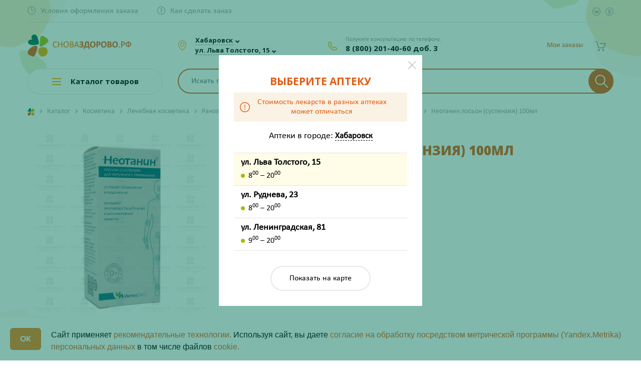

--- FILE ---
content_type: text/html; charset=UTF-8
request_url: https://snovazdorovo.ru/catalog/kosmetika/lechebnaya_kosmetika/ranozazhivlyayushchie_antisepticheskie_protivovosp/neotanin_loson_suspenziya_100ml_1/
body_size: 47346
content:
<!DOCTYPE html>
<html>

<head>


				
<!-- Google Tag Manager -->
<!--<script>(function(w,d,s,l,i){w[l]=w[l]||[];w[l].push({'gtm.start':-->
<!--new Date().getTime(),event:'gtm.js'});var f=d.getElementsByTagName(s)[0],-->
<!--j=d.createElement(s),dl=l!='dataLayer'?'&l='+l:'';j.async=true;j.src=-->
<!--'https://www.googletagmanager.com/gtm.js?id='+i+dl;f.parentNode.insertBefore(j,f);-->
<!--})(window,document,'script','dataLayer','GTM-NTX2R4S');</script>-->
<!-- End Google Tag Manager -->

		<!-- Yandex.Metrika counter -->
		<script>
			(function(m, e, t, r, i, k, a) {
				m[i] = m[i] || function() {
					(m[i].a = m[i].a || []).push(arguments)
				};
				m[i].l = 1 * new Date();
				k = e.createElement(t), a = e.getElementsByTagName(t)[0], k.async = 1, k.src = r, a.parentNode.insertBefore(k, a)
			})
			(window, document, "script", "https://mc.yandex.ru/metrika/tag.js", "ym");

			ym(54194554, "init", {
				clickmap: true,
				trackLinks: true,
				accurateTrackBounce: true,
				webvisor: true,
				ecommerce: "dataLayer"
			});
		</script>
	<!-- /Yandex.Metrika counter -->



			<!-- jsDeliver -->
		<!--	  <script src="//cdn.jsdelivr.net/jquery.lazy/1.7.9/jquery.lazy.min.js"></script>-->
		<!--  <script src="//cdn.jsdelivr.net/jquery.lazy/1.7.9/jquery.lazy.plugins.min.js"></script>-->

		<!-- cdnjs -->
		<!--  <script src="//cdnjs.cloudflare.com/ajax/libs/jquery.lazy/1.7.9/jquery.lazy.min.js"></script>-->
		<!--  <script src="//cdnjs.cloudflare.com/ajax/libs/jquery.lazy/1.7.9/jquery.lazy.plugins.min.js"></script>-->
		<!--  <script>-->
		<!--	  -->
		<!--	  $(function() {-->
		<!--	  $('img').Lazy();-->
		<!--  });-->
		<!--  </script>-->
	
        <link rel="icon" href="favicon.svg">
	<link rel="icon" type="image/png" href="/favicon.ico" />
	<link rel="icon" type="image/png" sizes="192x192" href="/images/icons/android-icon-192x192.png">
	<link rel="apple-touch-icon" sizes="57x57" href="/images/icons/apple-icon-57x57.png">
	<link rel="apple-touch-icon" sizes="60x60" href="/images/icons/apple-icon-60x60.png">
	<link rel="apple-touch-icon" sizes="72x72" href="/images/icons/apple-icon-72x72.png">
	<link rel="apple-touch-icon" sizes="76x76" href="/images/icons/apple-icon-76x76.png">
	<link rel="apple-touch-icon" sizes="114x114" href="/images/icons/apple-icon-114x114.png">
	<link rel="apple-touch-icon" sizes="120x120" href="/images/icons/apple-icon-120x120.png">
	<link rel="apple-touch-icon" sizes="144x144" href="/images/icons/apple-icon-144x144.png">
	<link rel="apple-touch-icon" sizes="152x152" href="/images/icons/apple-icon-152x152.png">
	<link rel="apple-touch-icon" sizes="180x180" href="/images/icons/apple-icon-180x180.png">
	<link rel="icon" type="image/png" sizes="32x32" href="/images/icons/favicon-32x32.png">
	<link rel="icon" type="image/png" sizes="96x96" href="/images/icons/favicon-96x96.png">
	<link rel="icon" type="image/png" sizes="16x16" href="/images/icons/favicon-16x16.png">

		<meta http-equiv="Content-Type" content="text/html; charset=UTF-8" />
<meta name="keywords" content="Неотанин лосьон (суспензия) 100мл" />
<meta name="description" content="✅ Оформите заказ на Неотанин лосьон (суспензия) 100мл по выгодной цене ❗ в Хабаровске. Подберите аналоги ✔ для этого средства 30269/08050. Получите консультацию Провизора по телефону ☎ 8-800-201-40-60" />
<link rel="canonical" href="https://snovazdorovo.ru/catalog/kosmetika/lechebnaya_kosmetika/ranozazhivlyayushchie_antisepticheskie_protivovosp/neotanin_loson_suspenziya_100ml_1/" />
<link href="/bitrix/cache/css/s2/snovazdorovo/template_3790f379b42ccb7be0822a32ad1ebe12/template_3790f379b42ccb7be0822a32ad1ebe12_v1.css?1768888302418099" type="text/css"  data-template-style="true" rel="stylesheet" /><script>if(!window.BX)window.BX={};if(!window.BX.message)window.BX.message=function(mess){if(typeof mess=='object') for(var i in mess) BX.message[i]=mess[i]; return true;};</script>
<script>(window.BX||top.BX).message({'JS_CORE_LOADING':'Загрузка...','JS_CORE_NO_DATA':'- Нет данных -','JS_CORE_WINDOW_CLOSE':'Закрыть','JS_CORE_WINDOW_EXPAND':'Развернуть','JS_CORE_WINDOW_NARROW':'Свернуть в окно','JS_CORE_WINDOW_SAVE':'Сохранить','JS_CORE_WINDOW_CANCEL':'Отменить','JS_CORE_WINDOW_CONTINUE':'Продолжить','JS_CORE_H':'ч','JS_CORE_M':'м','JS_CORE_S':'с','JSADM_AI_HIDE_EXTRA':'Скрыть лишние','JSADM_AI_ALL_NOTIF':'Показать все','JSADM_AUTH_REQ':'Требуется авторизация!','JS_CORE_WINDOW_AUTH':'Войти','JS_CORE_IMAGE_FULL':'Полный размер'});</script>

<script src="/bitrix/js/main/core/core.js?1658205571501450"></script>

<script>BX.setJSList(['/bitrix/js/main/core/core_ajax.js','/bitrix/js/main/core/core_promise.js','/bitrix/js/main/polyfill/promise/js/promise.js','/bitrix/js/main/loadext/loadext.js','/bitrix/js/main/loadext/extension.js','/bitrix/js/main/polyfill/promise/js/promise.js','/bitrix/js/main/polyfill/find/js/find.js','/bitrix/js/main/polyfill/includes/js/includes.js','/bitrix/js/main/polyfill/matches/js/matches.js','/bitrix/js/ui/polyfill/closest/js/closest.js','/bitrix/js/main/polyfill/fill/main.polyfill.fill.js','/bitrix/js/main/polyfill/find/js/find.js','/bitrix/js/main/polyfill/matches/js/matches.js','/bitrix/js/main/polyfill/core/dist/polyfill.bundle.js','/bitrix/js/main/polyfill/core/dist/polyfill.bundle.js','/bitrix/js/main/lazyload/dist/lazyload.bundle.js','/bitrix/js/main/polyfill/core/dist/polyfill.bundle.js','/bitrix/js/main/parambag/dist/parambag.bundle.js']);
BX.setCSSList(['/bitrix/js/main/lazyload/dist/lazyload.bundle.css','/bitrix/js/main/parambag/dist/parambag.bundle.css']);</script>
<script>(window.BX||top.BX).message({'LANGUAGE_ID':'ru','FORMAT_DATE':'DD.MM.YYYY','FORMAT_DATETIME':'DD.MM.YYYY HH:MI:SS','COOKIE_PREFIX':'BITRIX_SM','SERVER_TZ_OFFSET':'36000','SITE_ID':'s2','SITE_DIR':'/','USER_ID':'','SERVER_TIME':'1768979455','USER_TZ_OFFSET':'0','USER_TZ_AUTO':'Y','bitrix_sessid':'c3bebcd6ae2a50d6381a34dc1e09d7c2'});</script>


<script  src="/bitrix/cache/js/s2/snovazdorovo/kernel_main/kernel_main_v1.js?1768888312183964"></script>
<script src="/bitrix/js/delight.webpconverter/delight.webp.js?16268414482093"></script>
<script src="/bitrix/js/main/core/core_popup.js?157130093176452"></script>
<script src="/bitrix/js/currency/core_currency.js?15665529432459"></script>
<script>BX.setJSList(['/bitrix/js/main/core/core_fx.js','/bitrix/js/main/session.js','/bitrix/js/main/core/core_window.js','/bitrix/js/main/date/main.date.js','/bitrix/js/main/core/core_date.js','/bitrix/templates/snovazdorovo/components/bitrix/catalog.element/bootstrap_v4/script.js','/bitrix/components/bitrix/sale.prediction.product.detail/templates/.default/script.js','/bitrix/templates/snovazdorovo/components/bitrix/system.pagenavigation/show-more-all/script.js','/bitrix/templates/snovazdorovo/components/bitrix/catalog.products.viewed/main/script.js','/bitrix/templates/snovazdorovo/js/jquery-2.1.4.min.js','/bitrix/templates/snovazdorovo/js/fotorama/fotorama.js','/bitrix/templates/snovazdorovo/bootstrap/bootstrap.bundle.min.js','/bitrix/templates/snovazdorovo/js/owlcarousel/owl.carousel.min.js','/bitrix/templates/snovazdorovo/js/fancybox/jquery.fancybox.min.js','/bitrix/templates/snovazdorovo/js/isotope/jquery.isotope.min.js','/bitrix/templates/snovazdorovo/js/slick/slick.min.js','/bitrix/templates/snovazdorovo/js/formstyler/jquery.formstyler.min.js','/bitrix/templates/snovazdorovo/js/tooltipe/tooltipster.bundle.min.js','/bitrix/templates/snovazdorovo/js/inputmask/jquery.mask.min.js','/bitrix/templates/snovazdorovo/js/device.min.js','/bitrix/templates/snovazdorovo/js/script.js','/bitrix/templates/snovazdorovo/js/jquery.cookie.js','/bitrix/templates/snovazdorovo/js/section.js','/bitrix/templates/snovazdorovo/js/ingevents.4.0.8.js','/bitrix/templates/snovazdorovo/js/lazyload.min-1-1666163252452.js','/bitrix/templates/snovazdorovo/js/castom_lazy.js','/bitrix/components/rasa/search.title/script.js','/bitrix/templates/snovazdorovo/components/bitrix/sale.basket.basket.line/.default/script.js','/bitrix/templates/snovazdorovo/components/bitrix/menu/catalog_menu/script.js','/bitrix/templates/snovazdorovo/components/bitrix/menu/catalog_mobile/script.js','/bitrix/components/rasa/smsauth/templates/.default/script.js','/bitrix/components/rasa/smsauth/templates/.default/js/inputmask/jquery.mask.min.js','/bitrix/templates/snovazdorovo/components/bitrix/news.list/pharm_list_map/script.js']); </script>
<script>BX.setCSSList(['/bitrix/js/main/core/css/core_popup.css','/bitrix/js/main/core/css/core_date.css','/bitrix/templates/snovazdorovo/components/bitrix/catalog/.default/style.css','/bitrix/templates/snovazdorovo/components/bitrix/catalog.element/bootstrap_v4/style.css','/bitrix/components/bitrix/sale.prediction.product.detail/templates/.default/style.css','/bitrix/templates/snovazdorovo/components/bitrix/news.list/product-reviews/style.css','/bitrix/templates/snovazdorovo/components/bitrix/catalog.products.viewed/main/style.css','/bitrix/templates/snovazdorovo/catalog.css','/bitrix/templates/snovazdorovo/js/fotorama/fotorama.css','/bitrix/templates/snovazdorovo/bootstrap/bootstrap.css','/bitrix/templates/snovazdorovo/js/owlcarousel/owl.carousel.css','/bitrix/templates/snovazdorovo/js/fancybox/jquery.fancybox.min.css','/bitrix/templates/snovazdorovo/js/isotope/isotop.css','/bitrix/templates/snovazdorovo/js/slick/slick.css','/bitrix/templates/snovazdorovo/js/formstyler/jquery.formstyler.css','/bitrix/templates/snovazdorovo/js/formstyler/jquery.formstyler.theme.css','/bitrix/templates/snovazdorovo/js/tooltipe/tooltipster.bundle.css','/bitrix/templates/snovazdorovo/components/bitrix/menu/top_menu/style.css','/bitrix/components/rasa/search.title/templates/.default/style.css','/bitrix/templates/snovazdorovo/components/bitrix/sale.basket.basket.line/.default/style.css','/bitrix/templates/snovazdorovo/components/bitrix/menu/catalog_menu/style.css','/bitrix/templates/snovazdorovo/components/bitrix/menu/catalog_mobile/style.css','/bitrix/templates/snovazdorovo/components/bitrix/breadcrumb/.default/style.css','/bitrix/templates/snovazdorovo/components/bitrix/menu/footer_menu/style.css','/bitrix/components/rasa/smsauth/templates/.default/style.css','/bitrix/templates/snovazdorovo/components/bitrix/news.list/pharm_list_map/style.css','/bitrix/templates/snovazdorovo/styles.css','/bitrix/templates/snovazdorovo/template_styles.css']); </script>
<meta name="delight_webpconverter_attr" content="data-src|src">
<script>
					(function () {
						"use strict";

						var counter = function ()
						{
							var cookie = (function (name) {
								var parts = ("; " + document.cookie).split("; " + name + "=");
								if (parts.length == 2) {
									try {return JSON.parse(decodeURIComponent(parts.pop().split(";").shift()));}
									catch (e) {}
								}
							})("BITRIX_CONVERSION_CONTEXT_s2");

							if (cookie && cookie.EXPIRE >= BX.message("SERVER_TIME"))
								return;

							var request = new XMLHttpRequest();
							request.open("POST", "/bitrix/tools/conversion/ajax_counter.php", true);
							request.setRequestHeader("Content-type", "application/x-www-form-urlencoded");
							request.send(
								"SITE_ID="+encodeURIComponent("s2")+
								"&sessid="+encodeURIComponent(BX.bitrix_sessid())+
								"&HTTP_REFERER="+encodeURIComponent(document.referrer)
							);
						};

						if (window.frameRequestStart === true)
							BX.addCustomEvent("onFrameDataReceived", counter);
						else
							BX.ready(counter);
					})();
				</script>



<script  src="/bitrix/cache/js/s2/snovazdorovo/template_ba5578ba7459d7074bb33eccaca17681/template_ba5578ba7459d7074bb33eccaca17681_v1.js?1768888302575468"></script>
<script  src="/bitrix/cache/js/s2/snovazdorovo/page_af69e0ff413bbdfdb9a8aac2617a07bc/page_af69e0ff413bbdfdb9a8aac2617a07bc_v1.js?1768888306115770"></script>
<script>var _ba = _ba || []; _ba.push(["aid", "da16c432b188490bbe93169b46900433"]); _ba.push(["host", "snovazdorovo.ru"]); _ba.push(["ad[ct][item]", "[base64]"]);_ba.push(["ad[ct][user_id]", function(){return BX.message("USER_ID") ? BX.message("USER_ID") : 0;}]);_ba.push(["ad[ct][recommendation]", function() {var rcmId = "";var cookieValue = BX.getCookie("BITRIX_SM_RCM_PRODUCT_LOG");var productId = 162924;var cItems = [];var cItem;if (cookieValue){cItems = cookieValue.split(".");}var i = cItems.length;while (i--){cItem = cItems[i].split("-");if (cItem[0] == productId){rcmId = cItem[1];break;}}return rcmId;}]);_ba.push(["ad[ct][v]", "2"]);(function() {var ba = document.createElement("script"); ba.type = "text/javascript"; ba.async = true;ba.src = (document.location.protocol == "https:" ? "https://" : "http://") + "bitrix.info/ba.js";var s = document.getElementsByTagName("script")[0];s.parentNode.insertBefore(ba, s);})();</script>


		<link rel="preconnect" href="https://fonts.gstatic.com">
	<meta name="viewport" content="user-scalable=no, initial-scale=1.0, maximum-scale=1.0, width=device-width">
	<title>Неотанин лосьон (суспензия) 100мл купить в аптеке Хабаровска - инструкция, отзывы, подобрать аналоги 30269/08050 </title>

<!--		<meta name="yandex-verification" content="21c50328401437fa" />-->
<!--		<script>-->
<!--			var __cs = __cs || [];-->
<!--			__cs.push(["setCsAccount", "9gFlr2msZW9V89Fl5f9VrTlmFzPWo4gw"]);-->
<!--		</script>-->
<!--		<script async src="https://app.comagic.ru/static/cs.min.js"></script>-->


<!-- Zverushki\Microm --><script data-skip-moving="true">window.Zverushki=window.Zverushki||{};window.Zverushki.Microm={"Breadcrumb":true,"Business":true,"Product":true,"Article":"Disabled","version":"2.0.8","format":{"json-ld":"Disabled","microdata":true},"execute":{"time":0,"scheme":{"Breadcrumb":null,"Business":null,"Product":null}}};</script><!-- end Zverushki\Microm --></head>

<body>

<!-- Google Tag Manager (noscript) -->
<!--<noscript><iframe src="https://www.googletagmanager.com/ns.html?id=GTM-NTX2R4S"-->
<!--height="0" width="0" style="display:none;visibility:hidden"></iframe></noscript>-->
<!-- End Google Tag Manager (noscript) -->

			<noscript>
			<div><img src="https://mc.yandex.ru/watch/54194554" style="position:absolute; left:-9999px;" alt="" /></div>
		</noscript>
		<!--    <script>-->
		<!--        (function(w,d,u){-->
		<!--            var s=d.createElement('script');s.async=true;s.src=u+'?'+(Date.now()/60000|0);-->
		<!--            var h=d.getElementsByTagName('script')[0];h.parentNode.insertBefore(s,h);-->
		<!--        })(window,document,'https://cdn-ru.bitrix24.ru/b19276508/crm/site_button/loader_3_8dtfqj.js');-->
		<!--    </script>-->


				<div class="fancybox-container fancybox-is-open" role="dialog" tabindex="-1" id="fake-city-choose">
			<div class="fancybox-bg"></div>
			<div class="fancybox-inner">
				<div class="fancybox-stage">
					<div class="fancybox-slide fancybox-slide--inline fancybox-slide--current fancybox-slide--complete">
						<div id="fake-storeSelect" class="modal-select" style="display: inline-block;">

							<div class="d-flex">
								<div class="listBlock" style="height:800px">
									<h3>Выберите аптеку</h3>
									<div class="price-info justify-content-center align-items-center">
										<i></i>
										<div>Стоимость лекарств в разных аптеках <br class="d-none d-md-block">может отличаться</div>
									</div>
									<div class="text-center font-weight-bold pt-5 h4">Загрузка...</div>
								</div>
							</div>
							<div class="clearfix"></div>
							<button data-fancybox-close="" class="fancybox-close-small" title="Закрыть"></button>
						</div>
					</div>
				</div>
			</div>
		</div>
		<script>
			$(document).ready(function() {
				$('#fake-city-choose').remove();
				$.fancybox.close({});
				$.fancybox.open({
					src: '#storeSelect', //'#firstTimeSelect',
					type: 'inline',
					touch: false,
					lang: "ru",
					i18n: {
						ru: {
							CLOSE: "Закрыть"
						}
					}
				});
			});
		</script>
				<!--    <div id="panel" class="d-none d-md-block">-->	<!--</div>-->
	<div class="mobileOverlay"></div>
	<div class="mobile-menu">
		<div class="mobile-menu-block">
			<div class="geoWrap">
								<div class="citySelector">
											<a data-fancybox="" data-src="#citySelect" href="javascript:;" data-options="{&quot;touch&quot; : false}" class="checkCity"><span>Хабаровск</span></a><span data-fancybox="" data-src="#citySelect" data-options="{&quot;touch&quot; : false}" class="icons fa fa-angle-down"></span>
										<br>
											<a data-fancybox="" data-src="#storeSelect" href="javascript:;" data-options="{&quot;touch&quot; : false}" class="checkCity"><span>ул. Льва Толстого, 15</span></a><span data-fancybox="" data-src="#storeSelect" data-options="{&quot;touch&quot; : false}" class="icons fa fa-angle-down"></span>
									</div>
			</div>
		</div>
		<div class="mobile-menu-block">
					<div class="basket-line">
			
<div class="basket-line-block auth-block text-md-right">
	<script>
    			var bx_basketFKauiI = new BitrixSmallCart;
    			bx_basketFKauiI.currentUrl = '%2Fcatalog%2Fkosmetika%2Flechebnaya_kosmetika%2Franozazhivlyayushchie_antisepticheskie_protivovosp%2Fneotanin_loson_suspenziya_100ml_1%2F';
			</script>				<a class="basket-line-block-icon-profile" href="javascript:;">Мои заказы</a>
			</div>		</div>
			</div>
		<div class="mobile-menu-block">
			<ul class="d-md-inline-flex topMenu">

			<li><a href="/info/deadlines/" class="time"><span>Условия оформления заказа</span></a></li>
		
			<li><a href="/info/howto/" class="howto"><span>Как сделать заказ</span></a></li>
		

	<li class="d-md-none"><a href="/personal/favourites/" class="favoriteIconMobile"><span>Избранное</span></a></li>

</ul>

<ul class="d-flex d-md-inline-flex ml-auto mt-3 mt-md-1 mt-lg-0 topMenu float-none float-lg-right">
	<li><a href="https://vk.com/snovazdorovokhv" target="_blank" class="social vk" rel=«nofollow»></a></li>
	<li><a href="https://ok.ru/group/55079148781741" target="_blank" class="social ok" rel=«nofollow»></a></li>
</ul>
<div class="clearfix"></div>		</div>
		<div class="mobile-menu-block">
			<div class="phoneWrap">
				<div class="smallHead">Получите консультацию по телефону:</div>
												<a href="tel:78002014060" class="analyticPhoneEvent comagic_phone">8 (800) 201-40-60 доб. 3</a>
				<!--title="ПН-ПТ с  8:00 до 20:00 и СБ-ВС с 10:00 до 20:00"-->
				<!--<div class="smallHead">ПН-ПТ с  8:00 до 20:00</div>
		 <div class="smallHead">СБ-ВС с 10:00 до 20:00</div>-->
			</div>
		</div>
	</div>
	<!-- START Cookie-Alert -->
	<!--    <div id="cookie_note">-->
	<!--        <h2 class="orange text-center">ВНИМАНИЕ!</h2>-->
	<!--        <div class="description"><p style="text-align: center;">-->
	<!--            </p>-->
	<!--            <p style="text-align: center;">-->
	<!--                Уважаемые покупатели!-->
	<!--            </p>-->
	<!--            <p style="text-align: center;">-->
	<!--                На сайте проводятся технические работы, в связи с чем время сборки заказа может увеличиться. Время сборки вашего заказа вам сообщит менеджер. Также статус вашего заказа вы можете узнать, позвонив по номеру 8-800-201-40-60 (звонок бесплатный).-->
	<!--            </p>-->
	<!--            <p style="text-align: center;">-->
	<!--                Приносим извинения за доставленные неудобства и благодарим за понимание.<br>-->
	<!--            </p>-->
	<!--            <p style="text-align: center;">-->
	<!--                Будьте здоровы!-->
	<!--            </p></div>-->
	<!---->
	<!--    </div>-->
	<!--    <script>-->
	<!--        function setCookie(name, value, days) {-->
	<!--            let expires = "";-->
	<!--            if (days) {-->
	<!--                let date = new Date();-->
	<!--                date.setTime(date.getTime() + (days * 24 * 60 * 60 * 1000));-->
	<!--                expires = "; expires=" + date.toUTCString();-->
	<!--            }-->
	<!--            document.cookie = name + "=" + (value || "") + expires + "; path=/";-->
	<!--        }-->
	<!---->
	<!--        function getCookie(name) {-->
	<!--            let matches = document.cookie.match(new RegExp("(?:^|; )" + name.replace(/([\.$?*|{}\(\)\[\]\\\/\+^])/g, '\\$1') + "=([^;]*)"));-->
	<!--            return matches ? decodeURIComponent(matches[1]) : undefined;-->
	<!--        }-->
	<!---->
	<!--        function checkCookies() {-->
	<!--            let cookieNote = document.getElementById('cookie_note');-->
	<!--            let cookieBtnAccept = cookieNote.querySelector('.cookie_accept');-->
	<!---->
	<!--            if (!getCookie('cookies_policy')) {-->
	<!--                cookieNote.classList.add('show');-->
	<!--            }-->
	<!---->
	<!--            cookieBtnAccept.addEventListener('click', function () {-->
	<!--                setCookie('cookies_policy', 'true', 365);-->
	<!--                cookieNote.classList.remove('show');-->
	<!--            });-->
	<!--        }-->
	<!---->
	<!--        checkCookies();-->
	<!---->
	<!--    </script>-->
	<!-- END Cookie-Alert -->
	<div class="header">
		<div class="container">
			<div class="topBar d-none d-md-block">
				<div class="row align-items-center">
					<div class="col">
						<ul class="d-md-inline-flex topMenu">

			<li><a href="/info/deadlines/" class="time"><span>Условия оформления заказа</span></a></li>
		
			<li><a href="/info/howto/" class="howto"><span>Как сделать заказ</span></a></li>
		

	<li class="d-md-none"><a href="/personal/favourites/" class="favoriteIconMobile"><span>Избранное</span></a></li>

</ul>

<ul class="d-flex d-md-inline-flex ml-auto mt-3 mt-md-1 mt-lg-0 topMenu float-none float-lg-right">
	<li><a href="https://vk.com/snovazdorovokhv" target="_blank" class="social vk" rel=«nofollow»></a></li>
	<li><a href="https://ok.ru/group/55079148781741" target="_blank" class="social ok" rel=«nofollow»></a></li>
</ul>
<div class="clearfix"></div>					</div>
					<div class="col-auto d-block d-lg-none pl-0">		<div class="basket-line">
			
<div class="basket-line-block auth-block text-md-right">
	<script>
    			var bx_basketFKauiI = new BitrixSmallCart;
    			bx_basketFKauiI.currentUrl = '%2Fcatalog%2Fkosmetika%2Flechebnaya_kosmetika%2Franozazhivlyayushchie_antisepticheskie_protivovosp%2Fneotanin_loson_suspenziya_100ml_1%2F';
			</script>				<a class="basket-line-block-icon-profile" href="javascript:;">Мои заказы</a>
			</div>		</div>
	</div>
				</div>
			</div>
			<div class="headBar">
				<div class="row align-items-center">
					<div class="d-block d-md-none col-auto">
						<a class="burger-btn" href="javascript:void(0);"></a>
					</div>
					<div class="col col-lg-3 col-md-3 text-center text-md-left">
						<div class="row align-items-center">
							<div class="col-9" style="padding-right: 3px !important;">
								<a class="d-block" href="/"><img alt="лого" src="/upload/delight.webpconverter/bitrix/templates/snovazdorovo/images/logo_osnovnoe.png.webp?17689691952986" data-webp-src="/bitrix/templates/snovazdorovo/images/logo_osnovnoe.png" class="img-fluid" style="max-height: 51px !important;"></a>
							</div>

						</div>
					</div>
					<div class="phone-mobile-block">
						<a href="tel:78002014060" class="analyticPhoneEvent comagic_phone">8 (800) 201-40-60 доб. 3</a>
					</div>
					<div class="d-none d-md-block col-auto col-sm-3 col-md-4 col-lg-4 col-xl-3">
						<div class="geoWrap">
														<div class="citySelector">
																	<a data-fancybox="" data-src="#citySelect" href="javascript:;" data-options="{&quot;touch&quot; : false}" class="checkCity"><span>Хабаровск</span></a><span data-fancybox="" data-src="#citySelect" data-options="{&quot;touch&quot; : false}" class="icons fa fa-angle-down"></span>
																<br>
																	<a data-fancybox="" data-src="#storeSelect" href="javascript:;" data-options="{&quot;touch&quot; : false}" class="checkCity">
										<div>
											<div class="d-none">Аптека на </div>ул. Льва Толстого, 15										</div>
									</a><span data-fancybox="" data-src="#storeSelect" data-options="{&quot;touch&quot; : false}" class="icons fa fa-angle-down"></span>
															</div>
						</div>
					</div>
					<div class="d-none d-md-block col-auto col-sm-4 col-md-3 col-lg-2 col-xl-3">
						<div class="phoneWrap">
							<div class="smallHead">Получите консультацию по телефону:</div>

							<a href="tel:78002014060" class="analyticPhoneEvent comagic_phone">8 (800) 201-40-60 доб. 3</a>
							<!--title="ПН-ПТ с  8:00 до 20:00 и СБ-ВС с 10:00 до 20:00"-->
							<!--<div class="smallHead">ПН-ПТ с  8:00 до 20:00</div>
					 	<div class="smallHead">СБ-ВС с 10:00 до 20:00</div>-->
						</div>
					</div>
					<span id="icon_search" class="col-1"></span>
					<div class="d-none col col-lg-4 col-md-4">
						<div id="search-header" class="bx-searchtitle  bx-blue">
							<div id="search1" class="bx-searchtitle  bx-blue">
	<form action="/catalog/">
		<div class="">
			<input id="title-search-input1" type="text" name="q" value="" autocomplete="off" class="form-control"/>
			<div class="input-group-append searchBtn">
				<button class="btn search-title-button" type="submit" name="s">
                    <svg xmlns="http://www.w3.org/2000/svg" xmlns:xlink="http://www.w3.org/1999/xlink" version="1.1" viewBox="0 0 129 129" enable-background="new 0 0 129 129">
                        <g>
                            <path d="M51.6,96.7c11,0,21-3.9,28.8-10.5l35,35c0.8,0.8,1.8,1.2,2.9,1.2s2.1-0.4,2.9-1.2c1.6-1.6,1.6-4.2,0-5.8l-35-35   c6.5-7.8,10.5-17.9,10.5-28.8c0-24.9-20.2-45.1-45.1-45.1C26.8,6.5,6.5,26.8,6.5,51.6C6.5,76.5,26.8,96.7,51.6,96.7z M51.6,14.7   c20.4,0,36.9,16.6,36.9,36.9C88.5,72,72,88.5,51.6,88.5c-20.4,0-36.9-16.6-36.9-36.9C14.7,31.3,31.3,14.7,51.6,14.7z"/>
                        </g>
                    </svg>
                </button>
			</div>
		</div>
	</form>
</div>
<script>
	BX.ready(function(){
		new JCTitleSearch({
			'AJAX_PAGE' : '/catalog/kosmetika/lechebnaya_kosmetika/ranozazhivlyayushchie_antisepticheskie_protivovosp/neotanin_loson_suspenziya_100ml_1/',
			'CONTAINER_ID': 'search1',
			'INPUT_ID': 'title-search-input1',
			'MIN_QUERY_LEN': 2
		});
	});
</script>

						</div>
											</div>
					<div class="col-auto col-lg-3">
						<script>
var bx_basketFKauiI = new BitrixSmallCart;
</script>
<div id="bx_basketFKauiI" class="bx-basket bx-opener basket-basket-block"><!--'start_frame_cache_bx_basketFKauiI'-->
<div class="basket-line">

<div class="row justify-content-end">
<!--	<div class="d-none d-md-block col-auto pr-md-0">-->
<!--		<a href="/personal/favourites/" class="favoriteIcon--><!--"><span --><!--</span></a>-->
<!--	</div>-->
	<div class="col-auto">
		<div class="basket-line-block basketIcon-wrap">
			<a href="/personal/cart/" class="basketIcon "></a>
		</div>
	</div>
	
	
		<div class="col-auto d-none d-lg-block pl-md-0 order-btn-block">
		
<div class="basket-line-block auth-block text-md-right">
	<script>
    			var bx_basketFKauiI = new BitrixSmallCart;
    			bx_basketFKauiI.currentUrl = '%2Fcatalog%2Fkosmetika%2Flechebnaya_kosmetika%2Franozazhivlyayushchie_antisepticheskie_protivovosp%2Fneotanin_loson_suspenziya_100ml_1%2F';
			</script>				<a class="basket-line-block-icon-profile" href="javascript:;">Мои заказы</a>
			</div>	</div>
		
	</div>
</div>

	 
<!--'end_frame_cache_bx_basketFKauiI'--></div>
<script>
	bx_basketFKauiI.siteId       = 's2';
	bx_basketFKauiI.cartId       = 'bx_basketFKauiI';
	bx_basketFKauiI.ajaxPath     = '/bitrix/components/bitrix/sale.basket.basket.line/ajax.php';
	bx_basketFKauiI.templateName = '.default';
	bx_basketFKauiI.arParams     =  {'PATH_TO_BASKET':'/personal/cart/','PATH_TO_PERSONAL':'/personal/','SHOW_PERSONAL_LINK':'N','SHOW_NUM_PRODUCTS':'Y','SHOW_TOTAL_PRICE':'Y','SHOW_PRODUCTS':'N','POSITION_FIXED':'N','SHOW_AUTHOR':'Y','PATH_TO_REGISTER':'/login/','PATH_TO_PROFILE':'/personal/','CACHE_TYPE':'A','PATH_TO_ORDER':'/personal/order/make/','HIDE_ON_BASKET_PAGES':'Y','SHOW_EMPTY_VALUES':'Y','SHOW_REGISTRATION':'Y','PATH_TO_AUTHORIZE':'/login/','SHOW_DELAY':'Y','SHOW_NOTAVAIL':'Y','SHOW_IMAGE':'Y','SHOW_PRICE':'Y','SHOW_SUMMARY':'Y','POSITION_VERTICAL':'top','POSITION_HORIZONTAL':'right','MAX_IMAGE_SIZE':'70','AJAX':'N','~PATH_TO_BASKET':'/personal/cart/','~PATH_TO_PERSONAL':'/personal/','~SHOW_PERSONAL_LINK':'N','~SHOW_NUM_PRODUCTS':'Y','~SHOW_TOTAL_PRICE':'Y','~SHOW_PRODUCTS':'N','~POSITION_FIXED':'N','~SHOW_AUTHOR':'Y','~PATH_TO_REGISTER':'/login/','~PATH_TO_PROFILE':'/personal/','~CACHE_TYPE':'A','~PATH_TO_ORDER':'/personal/order/make/','~HIDE_ON_BASKET_PAGES':'Y','~SHOW_EMPTY_VALUES':'Y','~SHOW_REGISTRATION':'Y','~PATH_TO_AUTHORIZE':'/login/','~SHOW_DELAY':'Y','~SHOW_NOTAVAIL':'Y','~SHOW_IMAGE':'Y','~SHOW_PRICE':'Y','~SHOW_SUMMARY':'Y','~POSITION_VERTICAL':'top','~POSITION_HORIZONTAL':'right','~MAX_IMAGE_SIZE':'70','~AJAX':'N','cartId':'bx_basketFKauiI'}; // TODO \Bitrix\Main\Web\Json::encode
	bx_basketFKauiI.closeMessage = 'Скрыть';
	bx_basketFKauiI.openMessage  = 'Раскрыть';
	bx_basketFKauiI.activate();
</script>					</div>
				</div>
			</div>
			<div class="row">
				<div class="d-none d-lg-block col-3 col-lg-3 col-md-4">
					
<div class="bx_vertical_menu_advanced dropdown-wrapp bx_site" id="catalog_menu_g8taYv" itemscope="" itemtype="https://schema.org/SiteNavigationElement">
	<div class="catalog-title  hidden-sm hidden-xs">
		<a href="/catalog/vitaminy_i_bady/">
			<i class="barIcons" aria-hidden="true"></i>
			<span>Каталог товаров</span>
			
		</a>
	</div>
	
	<div class="catalogMenu" style="display:none;" itemscope="" itemtype="https://schema.org/SiteNavigationElement">
	<ul itemprop="about" itemscope="" itemtype="https://schema.org/ItemList" id="ul_catalog_menu_g8taYv" class="lvl-one">
	     <!-- first level-->
				<li  itemprop="itemListElement" itemscope="" itemtype="https://schema.org/ItemList" onmouseover="BX.CatalogVertMenu.itemOver(this);" onmouseout="BX.CatalogVertMenu.itemOut(this)" class="bx_hma_one_lvl  dropdown">
			<a itemprop="url" class="menuHref"  onclick="itemToggle($(this).parent());" href="/catalog/vitaminy_i_bady/" onmouseover="BX.CatalogVertMenu.changeSectionPicture(this);">
				Витамины и БАДы                <meta itemprop="name" content="Витамины и БАДы" />
									<i class="fa fa-angle-right" aria-hidden="true"></i>
							</a>
					<span style="display: none">
							</span>
			<span class="bx_children_advanced_panel">
							</span>
            			<div class="bx_children_container b2">

								<div class="bx_children_block">
					<ul  itemprop="itemListElement" itemscope="" itemtype="https://schema.org/ItemList">
					  <!-- second level-->
						<li  itemprop="itemListElement" itemscope="" itemtype="https://schema.org/ItemList" class="parent">
							<a itemprop="url" href="/catalog/vitaminy_i_bady/askorbinovaya_kislota/" ontouchstart="document.location.href = '/catalog/vitaminy_i_bady/askorbinovaya_kislota/';" onmouseover="BX.CatalogVertMenu.changeSectionPicture(this);" data-picture="/upload/resize_cache/iblock/8c2/240_700_1/vitaminy_i_bady.png">
								<span>Аскорбиновая кислота</span>
							</a>
                            <meta itemprop="name" content="Аскорбиновая кислота" />
							<span style="display: none">
															</span>
							<span class="bx_children_advanced_panel">
															</span>
												</li>
					  <!-- second level-->
						<li  itemprop="itemListElement" itemscope="" itemtype="https://schema.org/ItemList" class="parent">
							<a itemprop="url" href="/catalog/vitaminy_i_bady/vitaminy_gruppy_v/" ontouchstart="document.location.href = '/catalog/vitaminy_i_bady/vitaminy_gruppy_v/';" onmouseover="BX.CatalogVertMenu.changeSectionPicture(this);" data-picture="/upload/resize_cache/iblock/8c2/240_700_1/vitaminy_i_bady.png">
								<span>Витамины группы В</span>
							</a>
                            <meta itemprop="name" content="Витамины группы В" />
							<span style="display: none">
															</span>
							<span class="bx_children_advanced_panel">
															</span>
												</li>
					  <!-- second level-->
						<li  itemprop="itemListElement" itemscope="" itemtype="https://schema.org/ItemList" class="parent">
							<a itemprop="url" href="/catalog/vitaminy_i_bady/vitamin_d/" ontouchstart="document.location.href = '/catalog/vitaminy_i_bady/vitamin_d/';" onmouseover="BX.CatalogVertMenu.changeSectionPicture(this);" data-picture="/upload/resize_cache/iblock/8c2/240_700_1/vitaminy_i_bady.png">
								<span>Витамин Д</span>
							</a>
                            <meta itemprop="name" content="Витамин Д" />
							<span style="display: none">
															</span>
							<span class="bx_children_advanced_panel">
															</span>
												</li>
					  <!-- second level-->
						<li  itemprop="itemListElement" itemscope="" itemtype="https://schema.org/ItemList" class="parent">
							<a itemprop="url" href="/catalog/vitaminy_i_bady/mikro_i_makroelementy/" ontouchstart="document.location.href = '/catalog/vitaminy_i_bady/mikro_i_makroelementy/';" onmouseover="BX.CatalogVertMenu.changeSectionPicture(this);" data-picture="/upload/resize_cache/iblock/8c2/240_700_1/vitaminy_i_bady.png">
								<span>Микро- и макроэлементы</span>
							</a>
                            <meta itemprop="name" content="Микро- и макроэлементы" />
							<span style="display: none">
															</span>
							<span class="bx_children_advanced_panel">
															</span>
												</li>
					  <!-- second level-->
						<li  itemprop="itemListElement" itemscope="" itemtype="https://schema.org/ItemList" class="parent">
							<a itemprop="url" href="/catalog/vitaminy_i_bady/rybiy_zhir_i_omega_3/" ontouchstart="document.location.href = '/catalog/vitaminy_i_bady/rybiy_zhir_i_omega_3/';" onmouseover="BX.CatalogVertMenu.changeSectionPicture(this);" data-picture="/upload/resize_cache/iblock/8c2/240_700_1/vitaminy_i_bady.png">
								<span>Рыбий жир и омега-3</span>
							</a>
                            <meta itemprop="name" content="Рыбий жир и омега-3" />
							<span style="display: none">
															</span>
							<span class="bx_children_advanced_panel">
															</span>
												</li>
					  <!-- second level-->
						<li  itemprop="itemListElement" itemscope="" itemtype="https://schema.org/ItemList" class="parent">
							<a itemprop="url" href="/catalog/vitaminy_i_bady/vitaminy_i_vitaminopodobnye_sredstva/" ontouchstart="document.location.href = '/catalog/vitaminy_i_bady/vitaminy_i_vitaminopodobnye_sredstva/';" onmouseover="BX.CatalogVertMenu.changeSectionPicture(this);" data-picture="/upload/resize_cache/iblock/8c2/240_700_1/vitaminy_i_bady.png">
								<span>Витаминно-минеральные комплексы</span>
							</a>
                            <meta itemprop="name" content="Витаминно-минеральные комплексы" />
							<span style="display: none">
															</span>
							<span class="bx_children_advanced_panel">
															</span>
												</li>
					  <!-- second level-->
						<li  itemprop="itemListElement" itemscope="" itemtype="https://schema.org/ItemList" class="parent">
							<a itemprop="url" href="/catalog/vitaminy_i_bady/vitaminy_dlya_detey_i_podrostkov/" ontouchstart="document.location.href = '/catalog/vitaminy_i_bady/vitaminy_dlya_detey_i_podrostkov/';" onmouseover="BX.CatalogVertMenu.changeSectionPicture(this);" data-picture="/upload/resize_cache/iblock/8c2/240_700_1/vitaminy_i_bady.png">
								<span>Витамины для детей и подростков</span>
							</a>
                            <meta itemprop="name" content="Витамины для детей и подростков" />
							<span style="display: none">
															</span>
							<span class="bx_children_advanced_panel">
															</span>
												</li>
					  <!-- second level-->
						<li  itemprop="itemListElement" itemscope="" itemtype="https://schema.org/ItemList" class="parent">
							<a itemprop="url" href="/catalog/vitaminy_i_bady/vitaminy_dlya_beremennykh_i_kormyashchikh/" ontouchstart="document.location.href = '/catalog/vitaminy_i_bady/vitaminy_dlya_beremennykh_i_kormyashchikh/';" onmouseover="BX.CatalogVertMenu.changeSectionPicture(this);" data-picture="/upload/resize_cache/iblock/8c2/240_700_1/vitaminy_i_bady.png">
								<span>Витамины для беременных и кормящих</span>
							</a>
                            <meta itemprop="name" content="Витамины для беременных и кормящих" />
							<span style="display: none">
															</span>
							<span class="bx_children_advanced_panel">
															</span>
												</li>
					  <!-- second level-->
						<li  itemprop="itemListElement" itemscope="" itemtype="https://schema.org/ItemList" class="parent">
							<a itemprop="url" href="/catalog/vitaminy_i_bady/vitaminy_dlya_zhenshchin/" ontouchstart="document.location.href = '/catalog/vitaminy_i_bady/vitaminy_dlya_zhenshchin/';" onmouseover="BX.CatalogVertMenu.changeSectionPicture(this);" data-picture="/upload/resize_cache/iblock/8c2/240_700_1/vitaminy_i_bady.png">
								<span>Витамины для женщин</span>
							</a>
                            <meta itemprop="name" content="Витамины для женщин" />
							<span style="display: none">
															</span>
							<span class="bx_children_advanced_panel">
															</span>
												</li>
					  <!-- second level-->
						<li  itemprop="itemListElement" itemscope="" itemtype="https://schema.org/ItemList" class="parent">
							<a itemprop="url" href="/catalog/vitaminy_i_bady/vitaminy_dlya_muzhchin/" ontouchstart="document.location.href = '/catalog/vitaminy_i_bady/vitaminy_dlya_muzhchin/';" onmouseover="BX.CatalogVertMenu.changeSectionPicture(this);" data-picture="/upload/resize_cache/iblock/8c2/240_700_1/vitaminy_i_bady.png">
								<span>Витамины для мужчин</span>
							</a>
                            <meta itemprop="name" content="Витамины для мужчин" />
							<span style="display: none">
															</span>
							<span class="bx_children_advanced_panel">
															</span>
												</li>
					  <!-- second level-->
						<li  itemprop="itemListElement" itemscope="" itemtype="https://schema.org/ItemList" class="parent">
							<a itemprop="url" href="/catalog/vitaminy_i_bady/vitaminy_dlya_immuniteta/" ontouchstart="document.location.href = '/catalog/vitaminy_i_bady/vitaminy_dlya_immuniteta/';" onmouseover="BX.CatalogVertMenu.changeSectionPicture(this);" data-picture="/upload/resize_cache/iblock/8c2/240_700_1/vitaminy_i_bady.png">
								<span>БАД для иммунитета</span>
							</a>
                            <meta itemprop="name" content="БАД для иммунитета" />
							<span style="display: none">
															</span>
							<span class="bx_children_advanced_panel">
															</span>
												</li>
					  <!-- second level-->
						<li  itemprop="itemListElement" itemscope="" itemtype="https://schema.org/ItemList" class="parent">
							<a itemprop="url" href="/catalog/vitaminy_i_bady/vitaminy_dlya_glaz/" ontouchstart="document.location.href = '/catalog/vitaminy_i_bady/vitaminy_dlya_glaz/';" onmouseover="BX.CatalogVertMenu.changeSectionPicture(this);" data-picture="/upload/resize_cache/iblock/8c2/240_700_1/vitaminy_i_bady.png">
								<span>Витамины для глаз</span>
							</a>
                            <meta itemprop="name" content="Витамины для глаз" />
							<span style="display: none">
															</span>
							<span class="bx_children_advanced_panel">
															</span>
												</li>
					  <!-- second level-->
						<li  itemprop="itemListElement" itemscope="" itemtype="https://schema.org/ItemList" class="parent">
							<a itemprop="url" href="/catalog/vitaminy_i_bady/bad_dlya_mochevydelitelnoy_sistemy/" ontouchstart="document.location.href = '/catalog/vitaminy_i_bady/bad_dlya_mochevydelitelnoy_sistemy/';" onmouseover="BX.CatalogVertMenu.changeSectionPicture(this);" data-picture="/upload/resize_cache/iblock/8c2/240_700_1/vitaminy_i_bady.png">
								<span>БАД для мочевыделительной системы</span>
							</a>
                            <meta itemprop="name" content="БАД для мочевыделительной системы" />
							<span style="display: none">
															</span>
							<span class="bx_children_advanced_panel">
															</span>
												</li>
					  <!-- second level-->
						<li  itemprop="itemListElement" itemscope="" itemtype="https://schema.org/ItemList" class="parent">
							<a itemprop="url" href="/catalog/vitaminy_i_bady/bad_dlya_serdechno_sosudistoy_sistemy/" ontouchstart="document.location.href = '/catalog/vitaminy_i_bady/bad_dlya_serdechno_sosudistoy_sistemy/';" onmouseover="BX.CatalogVertMenu.changeSectionPicture(this);" data-picture="/upload/resize_cache/iblock/8c2/240_700_1/vitaminy_i_bady.png">
								<span>БАД для сердечно-сосудистой системы</span>
							</a>
                            <meta itemprop="name" content="БАД для сердечно-сосудистой системы" />
							<span style="display: none">
															</span>
							<span class="bx_children_advanced_panel">
															</span>
												</li>
										</ul>
				</div>
								<div class="bx_children_block">
					<ul  itemprop="itemListElement" itemscope="" itemtype="https://schema.org/ItemList">
					  <!-- second level-->
						<li  itemprop="itemListElement" itemscope="" itemtype="https://schema.org/ItemList" class="parent">
							<a itemprop="url" href="/catalog/vitaminy_i_bady/bad_dlya_oporno_dvigatelnogo_apparata/" ontouchstart="document.location.href = '/catalog/vitaminy_i_bady/bad_dlya_oporno_dvigatelnogo_apparata/';" onmouseover="BX.CatalogVertMenu.changeSectionPicture(this);" data-picture="/upload/resize_cache/iblock/8c2/240_700_1/vitaminy_i_bady.png">
								<span>БАД для опорно-двигательного аппарата</span>
							</a>
                            <meta itemprop="name" content="БАД для опорно-двигательного аппарата" />
							<span style="display: none">
															</span>
							<span class="bx_children_advanced_panel">
															</span>
												</li>
					  <!-- second level-->
						<li  itemprop="itemListElement" itemscope="" itemtype="https://schema.org/ItemList" class="parent">
							<a itemprop="url" href="/catalog/vitaminy_i_bady/bad_pri_narushenii_obmena_veshchestv_i_endokrinnykh/" ontouchstart="document.location.href = '/catalog/vitaminy_i_bady/bad_pri_narushenii_obmena_veshchestv_i_endokrinnykh/';" onmouseover="BX.CatalogVertMenu.changeSectionPicture(this);" data-picture="/upload/resize_cache/iblock/8c2/240_700_1/vitaminy_i_bady.png">
								<span>БАД при нарушении обмена веществ и эндокринных заболеваниях</span>
							</a>
                            <meta itemprop="name" content="БАД при нарушении обмена веществ и эндокринных заболеваниях" />
							<span style="display: none">
															</span>
							<span class="bx_children_advanced_panel">
															</span>
												</li>
					  <!-- second level-->
						<li  itemprop="itemListElement" itemscope="" itemtype="https://schema.org/ItemList" class="parent">
							<a itemprop="url" href="/catalog/vitaminy_i_bady/bad_dlya_uluchsheniya_raboty_zhkt_pecheni/" ontouchstart="document.location.href = '/catalog/vitaminy_i_bady/bad_dlya_uluchsheniya_raboty_zhkt_pecheni/';" onmouseover="BX.CatalogVertMenu.changeSectionPicture(this);" data-picture="/upload/resize_cache/iblock/8c2/240_700_1/vitaminy_i_bady.png">
								<span>БАД для улучшения работы ЖКТ, печени</span>
							</a>
                            <meta itemprop="name" content="БАД для улучшения работы ЖКТ, печени" />
							<span style="display: none">
															</span>
							<span class="bx_children_advanced_panel">
															</span>
												</li>
					  <!-- second level-->
						<li  itemprop="itemListElement" itemscope="" itemtype="https://schema.org/ItemList" class="parent">
							<a itemprop="url" href="/catalog/vitaminy_i_bady/probiotiki_i_prebiotiki/" ontouchstart="document.location.href = '/catalog/vitaminy_i_bady/probiotiki_i_prebiotiki/';" onmouseover="BX.CatalogVertMenu.changeSectionPicture(this);" data-picture="/upload/resize_cache/iblock/8c2/240_700_1/vitaminy_i_bady.png">
								<span>Пробиотики и пребиотики</span>
							</a>
                            <meta itemprop="name" content="Пробиотики и пребиотики" />
							<span style="display: none">
															</span>
							<span class="bx_children_advanced_panel">
															</span>
												</li>
					  <!-- second level-->
						<li  itemprop="itemListElement" itemscope="" itemtype="https://schema.org/ItemList" class="parent">
							<a itemprop="url" href="/catalog/vitaminy_i_bady/bad_dlya_uluchsheniya_mozgovogo_krovoobrashcheniya/" ontouchstart="document.location.href = '/catalog/vitaminy_i_bady/bad_dlya_uluchsheniya_mozgovogo_krovoobrashcheniya/';" onmouseover="BX.CatalogVertMenu.changeSectionPicture(this);" data-picture="/upload/resize_cache/iblock/8c2/240_700_1/vitaminy_i_bady.png">
								<span>БАД для улучшения мозгового кровообращения</span>
							</a>
                            <meta itemprop="name" content="БАД для улучшения мозгового кровообращения" />
							<span style="display: none">
															</span>
							<span class="bx_children_advanced_panel">
															</span>
												</li>
					  <!-- second level-->
						<li  itemprop="itemListElement" itemscope="" itemtype="https://schema.org/ItemList" class="parent">
							<a itemprop="url" href="/catalog/vitaminy_i_bady/bad_pri_prostude/" ontouchstart="document.location.href = '/catalog/vitaminy_i_bady/bad_pri_prostude/';" onmouseover="BX.CatalogVertMenu.changeSectionPicture(this);" data-picture="/upload/resize_cache/iblock/8c2/240_700_1/vitaminy_i_bady.png">
								<span>БАД при простуде</span>
							</a>
                            <meta itemprop="name" content="БАД при простуде" />
							<span style="display: none">
															</span>
							<span class="bx_children_advanced_panel">
															</span>
												</li>
					  <!-- second level-->
						<li  itemprop="itemListElement" itemscope="" itemtype="https://schema.org/ItemList" class="parent">
							<a itemprop="url" href="/catalog/vitaminy_i_bady/bad_uspokaivayushchie/" ontouchstart="document.location.href = '/catalog/vitaminy_i_bady/bad_uspokaivayushchie/';" onmouseover="BX.CatalogVertMenu.changeSectionPicture(this);" data-picture="/upload/resize_cache/iblock/8c2/240_700_1/vitaminy_i_bady.png">
								<span>БАД успокаивающие</span>
							</a>
                            <meta itemprop="name" content="БАД успокаивающие" />
							<span style="display: none">
															</span>
							<span class="bx_children_advanced_panel">
															</span>
												</li>
					  <!-- second level-->
						<li  itemprop="itemListElement" itemscope="" itemtype="https://schema.org/ItemList" class="parent">
							<a itemprop="url" href="/catalog/vitaminy_i_bady/bad_dlya_pokhudeniya/" ontouchstart="document.location.href = '/catalog/vitaminy_i_bady/bad_dlya_pokhudeniya/';" onmouseover="BX.CatalogVertMenu.changeSectionPicture(this);" data-picture="/upload/resize_cache/iblock/8c2/240_700_1/vitaminy_i_bady.png">
								<span>БАД для похудения</span>
							</a>
                            <meta itemprop="name" content="БАД для похудения" />
							<span style="display: none">
															</span>
							<span class="bx_children_advanced_panel">
															</span>
												</li>
					  <!-- second level-->
						<li  itemprop="itemListElement" itemscope="" itemtype="https://schema.org/ItemList" class="parent">
							<a itemprop="url" href="/catalog/vitaminy_i_bady/bad_ot_pokhmelya_i_kureniya/" ontouchstart="document.location.href = '/catalog/vitaminy_i_bady/bad_ot_pokhmelya_i_kureniya/';" onmouseover="BX.CatalogVertMenu.changeSectionPicture(this);" data-picture="/upload/resize_cache/iblock/8c2/240_700_1/vitaminy_i_bady.png">
								<span>БАД от похмелья и курения</span>
							</a>
                            <meta itemprop="name" content="БАД от похмелья и курения" />
							<span style="display: none">
															</span>
							<span class="bx_children_advanced_panel">
															</span>
												</li>
					  <!-- second level-->
						<li  itemprop="itemListElement" itemscope="" itemtype="https://schema.org/ItemList" class="parent">
							<a itemprop="url" href="/catalog/vitaminy_i_bady/vitamin_a/" ontouchstart="document.location.href = '/catalog/vitaminy_i_bady/vitamin_a/';" onmouseover="BX.CatalogVertMenu.changeSectionPicture(this);" data-picture="/upload/resize_cache/iblock/8c2/240_700_1/vitaminy_i_bady.png">
								<span>Витамин А</span>
							</a>
                            <meta itemprop="name" content="Витамин А" />
							<span style="display: none">
															</span>
							<span class="bx_children_advanced_panel">
															</span>
												</li>
					  <!-- second level-->
						<li  itemprop="itemListElement" itemscope="" itemtype="https://schema.org/ItemList" class="parent">
							<a itemprop="url" href="/catalog/vitaminy_i_bady/vitamin_e/" ontouchstart="document.location.href = '/catalog/vitaminy_i_bady/vitamin_e/';" onmouseover="BX.CatalogVertMenu.changeSectionPicture(this);" data-picture="/upload/resize_cache/iblock/8c2/240_700_1/vitaminy_i_bady.png">
								<span>Витамин Е</span>
							</a>
                            <meta itemprop="name" content="Витамин Е" />
							<span style="display: none">
															</span>
							<span class="bx_children_advanced_panel">
															</span>
												</li>
					  <!-- second level-->
						<li  itemprop="itemListElement" itemscope="" itemtype="https://schema.org/ItemList" class="parent">
							<a itemprop="url" href="/catalog/vitaminy_i_bady/pivnye_drozhzhi/" ontouchstart="document.location.href = '/catalog/vitaminy_i_bady/pivnye_drozhzhi/';" onmouseover="BX.CatalogVertMenu.changeSectionPicture(this);" data-picture="/upload/resize_cache/iblock/8c2/240_700_1/vitaminy_i_bady.png">
								<span>Пивные дрожжи</span>
							</a>
                            <meta itemprop="name" content="Пивные дрожжи" />
							<span style="display: none">
															</span>
							<span class="bx_children_advanced_panel">
															</span>
												</li>
					  <!-- second level-->
						<li  itemprop="itemListElement" itemscope="" itemtype="https://schema.org/ItemList" class="parent">
							<a itemprop="url" href="/catalog/vitaminy_i_bady/travy_chaynye_napitki/" ontouchstart="document.location.href = '/catalog/vitaminy_i_bady/travy_chaynye_napitki/';" onmouseover="BX.CatalogVertMenu.changeSectionPicture(this);" data-picture="/upload/resize_cache/iblock/8c2/240_700_1/vitaminy_i_bady.png">
								<span>Травы, чайные напитки</span>
							</a>
                            <meta itemprop="name" content="Травы, чайные напитки" />
							<span style="display: none">
															</span>
							<span class="bx_children_advanced_panel">
															</span>
												</li>
										</ul>
				</div>
																<div style="clear: both;"></div>
			</div>
				</li>
	     <!-- first level-->
				<li  itemprop="itemListElement" itemscope="" itemtype="https://schema.org/ItemList" onmouseover="BX.CatalogVertMenu.itemOver(this);" onmouseout="BX.CatalogVertMenu.itemOut(this)" class="bx_hma_one_lvl  dropdown">
			<a itemprop="url" class="menuHref"  onclick="itemToggle($(this).parent());" href="/catalog/lekarstvennye_sredstva/" onmouseover="BX.CatalogVertMenu.changeSectionPicture(this);">
				Лекарственные средства                <meta itemprop="name" content="Лекарственные средства" />
									<i class="fa fa-angle-right" aria-hidden="true"></i>
							</a>
					<span style="display: none">
							</span>
			<span class="bx_children_advanced_panel">
							</span>
            			<div class="bx_children_container b2">

								<div class="bx_children_block">
					<ul  itemprop="itemListElement" itemscope="" itemtype="https://schema.org/ItemList">
					  <!-- second level-->
						<li  itemprop="itemListElement" itemscope="" itemtype="https://schema.org/ItemList" class="parent">
							<a itemprop="url" href="/catalog/lekarstvennye_sredstva/rentgenokontrastnye_sredstva/" ontouchstart="document.location.href = '/catalog/lekarstvennye_sredstva/rentgenokontrastnye_sredstva/';" onmouseover="BX.CatalogVertMenu.changeSectionPicture(this);" data-picture="/upload/resize_cache/iblock/e13/240_700_1/lekarstvennye_preparaty.png">
								<span>Рентгеноконтрастные средства</span>
							</a>
                            <meta itemprop="name" content="Рентгеноконтрастные средства" />
							<span style="display: none">
															</span>
							<span class="bx_children_advanced_panel">
															</span>
												</li>
					  <!-- second level-->
						<li  itemprop="itemListElement" itemscope="" itemtype="https://schema.org/ItemList" class="parent">
							<a itemprop="url" href="/catalog/lekarstvennye_sredstva/onkologicheskie_zabolevaniya/" ontouchstart="document.location.href = '/catalog/lekarstvennye_sredstva/onkologicheskie_zabolevaniya/';" onmouseover="BX.CatalogVertMenu.changeSectionPicture(this);" data-picture="/upload/resize_cache/iblock/e13/240_700_1/lekarstvennye_preparaty.png">
								<span>Онкологические заболевания</span>
							</a>
                            <meta itemprop="name" content="Онкологические заболевания" />
							<span style="display: none">
															</span>
							<span class="bx_children_advanced_panel">
															</span>
												</li>
					  <!-- second level-->
						<li  itemprop="itemListElement" itemscope="" itemtype="https://schema.org/ItemList" class="parent">
							<a itemprop="url" href="/catalog/lekarstvennye_sredstva/glaznye_kapli_mazi/" ontouchstart="document.location.href = '/catalog/lekarstvennye_sredstva/glaznye_kapli_mazi/';" onmouseover="BX.CatalogVertMenu.changeSectionPicture(this);" data-picture="/upload/resize_cache/iblock/e13/240_700_1/lekarstvennye_preparaty.png">
								<span>Офтальмологические средства</span>
							</a>
                            <meta itemprop="name" content="Офтальмологические средства" />
							<span style="display: none">
															</span>
							<span class="bx_children_advanced_panel">
															</span>
												</li>
					  <!-- second level-->
						<li  itemprop="itemListElement" itemscope="" itemtype="https://schema.org/ItemList" class="parent">
							<a itemprop="url" href="/catalog/lekarstvennye_sredstva/rastvory_dlya_vnutrivennogo_vvedeniya/" ontouchstart="document.location.href = '/catalog/lekarstvennye_sredstva/rastvory_dlya_vnutrivennogo_vvedeniya/';" onmouseover="BX.CatalogVertMenu.changeSectionPicture(this);" data-picture="/upload/resize_cache/iblock/e13/240_700_1/lekarstvennye_preparaty.png">
								<span>Растворы для инъекций, инфузий</span>
							</a>
                            <meta itemprop="name" content="Растворы для инъекций, инфузий" />
							<span style="display: none">
															</span>
							<span class="bx_children_advanced_panel">
															</span>
												</li>
					  <!-- second level-->
						<li  itemprop="itemListElement" itemscope="" itemtype="https://schema.org/ItemList" class="parent">
							<a itemprop="url" href="/catalog/lekarstvennye_sredstva/stomatologicheskie_sredstva/" ontouchstart="document.location.href = '/catalog/lekarstvennye_sredstva/stomatologicheskie_sredstva/';" onmouseover="BX.CatalogVertMenu.changeSectionPicture(this);" data-picture="/upload/resize_cache/iblock/e13/240_700_1/lekarstvennye_preparaty.png">
								<span>Стоматологические средства</span>
							</a>
                            <meta itemprop="name" content="Стоматологические средства" />
							<span style="display: none">
															</span>
							<span class="bx_children_advanced_panel">
															</span>
												</li>
					  <!-- second level-->
						<li  itemprop="itemListElement" itemscope="" itemtype="https://schema.org/ItemList" class="parent">
							<a itemprop="url" href="/catalog/lekarstvennye_sredstva/ushnye_kapli/" ontouchstart="document.location.href = '/catalog/lekarstvennye_sredstva/ushnye_kapli/';" onmouseover="BX.CatalogVertMenu.changeSectionPicture(this);" data-picture="/upload/resize_cache/iblock/e13/240_700_1/lekarstvennye_preparaty.png">
								<span>Ушные капли</span>
							</a>
                            <meta itemprop="name" content="Ушные капли" />
							<span style="display: none">
															</span>
							<span class="bx_children_advanced_panel">
															</span>
												</li>
					  <!-- second level-->
						<li  itemprop="itemListElement" itemscope="" itemtype="https://schema.org/ItemList" class="parent">
							<a itemprop="url" href="/catalog/lekarstvennye_sredstva/akusherstvo_i_ginekologiya/" ontouchstart="document.location.href = '/catalog/lekarstvennye_sredstva/akusherstvo_i_ginekologiya/';" onmouseover="BX.CatalogVertMenu.changeSectionPicture(this);" data-picture="/upload/resize_cache/iblock/e13/240_700_1/lekarstvennye_preparaty.png">
								<span>Акушерство и гинекология</span>
							</a>
                            <meta itemprop="name" content="Акушерство и гинекология" />
							<span style="display: none">
															</span>
							<span class="bx_children_advanced_panel">
															</span>
												</li>
					  <!-- second level-->
						<li  itemprop="itemListElement" itemscope="" itemtype="https://schema.org/ItemList" class="parent">
							<a itemprop="url" href="/catalog/lekarstvennye_sredstva/allergiya/" ontouchstart="document.location.href = '/catalog/lekarstvennye_sredstva/allergiya/';" onmouseover="BX.CatalogVertMenu.changeSectionPicture(this);" data-picture="/upload/resize_cache/iblock/e13/240_700_1/lekarstvennye_preparaty.png">
								<span>Препараты от аллергии</span>
							</a>
                            <meta itemprop="name" content="Препараты от аллергии" />
							<span style="display: none">
															</span>
							<span class="bx_children_advanced_panel">
															</span>
												</li>
					  <!-- second level-->
						<li  itemprop="itemListElement" itemscope="" itemtype="https://schema.org/ItemList" class="parent">
							<a itemprop="url" href="/catalog/lekarstvennye_sredstva/venotoniki/" ontouchstart="document.location.href = '/catalog/lekarstvennye_sredstva/venotoniki/';" onmouseover="BX.CatalogVertMenu.changeSectionPicture(this);" data-picture="/upload/resize_cache/iblock/e13/240_700_1/lekarstvennye_preparaty.png">
								<span>Венотоники</span>
							</a>
                            <meta itemprop="name" content="Венотоники" />
							<span style="display: none">
															</span>
							<span class="bx_children_advanced_panel">
															</span>
												</li>
					  <!-- second level-->
						<li  itemprop="itemListElement" itemscope="" itemtype="https://schema.org/ItemList" class="parent">
							<a itemprop="url" href="/catalog/lekarstvennye_sredstva/gomeopatiya/" ontouchstart="document.location.href = '/catalog/lekarstvennye_sredstva/gomeopatiya/';" onmouseover="BX.CatalogVertMenu.changeSectionPicture(this);" data-picture="/upload/resize_cache/iblock/e13/240_700_1/lekarstvennye_preparaty.png">
								<span>Гомеопатические средства</span>
							</a>
                            <meta itemprop="name" content="Гомеопатические средства" />
							<span style="display: none">
															</span>
							<span class="bx_children_advanced_panel">
															</span>
												</li>
					  <!-- second level-->
						<li  itemprop="itemListElement" itemscope="" itemtype="https://schema.org/ItemList" class="parent">
							<a itemprop="url" href="/catalog/lekarstvennye_sredstva/gripp_i_prostuda/" ontouchstart="document.location.href = '/catalog/lekarstvennye_sredstva/gripp_i_prostuda/';" onmouseover="BX.CatalogVertMenu.changeSectionPicture(this);" data-picture="/upload/resize_cache/iblock/e13/240_700_1/lekarstvennye_preparaty.png">
								<span>От гриппа и простуды</span>
							</a>
                            <meta itemprop="name" content="От гриппа и простуды" />
							<span style="display: none">
															</span>
							<span class="bx_children_advanced_panel">
															</span>
												</li>
					  <!-- second level-->
						<li  itemprop="itemListElement" itemscope="" itemtype="https://schema.org/ItemList" class="parent">
							<a itemprop="url" href="/catalog/lekarstvennye_sredstva/dermatologicheskie_zabolevaniya/" ontouchstart="document.location.href = '/catalog/lekarstvennye_sredstva/dermatologicheskie_zabolevaniya/';" onmouseover="BX.CatalogVertMenu.changeSectionPicture(this);" data-picture="/upload/resize_cache/iblock/e13/240_700_1/lekarstvennye_preparaty.png">
								<span>Дерматологические заболевания</span>
							</a>
                            <meta itemprop="name" content="Дерматологические заболевания" />
							<span style="display: none">
															</span>
							<span class="bx_children_advanced_panel">
															</span>
												</li>
					  <!-- second level-->
						<li  itemprop="itemListElement" itemscope="" itemtype="https://schema.org/ItemList" class="parent">
							<a itemprop="url" href="/catalog/lekarstvennye_sredstva/diabet/" ontouchstart="document.location.href = '/catalog/lekarstvennye_sredstva/diabet/';" onmouseover="BX.CatalogVertMenu.changeSectionPicture(this);" data-picture="/upload/resize_cache/iblock/e13/240_700_1/lekarstvennye_preparaty.png">
								<span>Диабет</span>
							</a>
                            <meta itemprop="name" content="Диабет" />
							<span style="display: none">
															</span>
							<span class="bx_children_advanced_panel">
															</span>
												</li>
					  <!-- second level-->
						<li  itemprop="itemListElement" itemscope="" itemtype="https://schema.org/ItemList" class="parent">
							<a itemprop="url" href="/catalog/lekarstvennye_sredstva/dykhatelnaya_sistema/" ontouchstart="document.location.href = '/catalog/lekarstvennye_sredstva/dykhatelnaya_sistema/';" onmouseover="BX.CatalogVertMenu.changeSectionPicture(this);" data-picture="/upload/resize_cache/iblock/e13/240_700_1/lekarstvennye_preparaty.png">
								<span>Дыхательная система</span>
							</a>
                            <meta itemprop="name" content="Дыхательная система" />
							<span style="display: none">
															</span>
							<span class="bx_children_advanced_panel">
															</span>
												</li>
					  <!-- second level-->
						<li  itemprop="itemListElement" itemscope="" itemtype="https://schema.org/ItemList" class="parent">
							<a itemprop="url" href="/catalog/lekarstvennye_sredstva/zheludochno_kishechnyy_trakt_i_pechen/" ontouchstart="document.location.href = '/catalog/lekarstvennye_sredstva/zheludochno_kishechnyy_trakt_i_pechen/';" onmouseover="BX.CatalogVertMenu.changeSectionPicture(this);" data-picture="/upload/resize_cache/iblock/e13/240_700_1/lekarstvennye_preparaty.png">
								<span>Желудочно-кишечный тракт и печень</span>
							</a>
                            <meta itemprop="name" content="Желудочно-кишечный тракт и печень" />
							<span style="display: none">
															</span>
							<span class="bx_children_advanced_panel">
															</span>
												</li>
										</ul>
				</div>
								<div class="bx_children_block">
					<ul  itemprop="itemListElement" itemscope="" itemtype="https://schema.org/ItemList">
					  <!-- second level-->
						<li  itemprop="itemListElement" itemscope="" itemtype="https://schema.org/ItemList" class="parent">
							<a itemprop="url" href="/catalog/lekarstvennye_sredstva/zabolevaniya_krovi/" ontouchstart="document.location.href = '/catalog/lekarstvennye_sredstva/zabolevaniya_krovi/';" onmouseover="BX.CatalogVertMenu.changeSectionPicture(this);" data-picture="/upload/resize_cache/iblock/e13/240_700_1/lekarstvennye_preparaty.png">
								<span>Кроветворение и кровь</span>
							</a>
                            <meta itemprop="name" content="Кроветворение и кровь" />
							<span style="display: none">
															</span>
							<span class="bx_children_advanced_panel">
															</span>
												</li>
					  <!-- second level-->
						<li  itemprop="itemListElement" itemscope="" itemtype="https://schema.org/ItemList" class="parent">
							<a itemprop="url" href="/catalog/lekarstvennye_sredstva/immunitet/" ontouchstart="document.location.href = '/catalog/lekarstvennye_sredstva/immunitet/';" onmouseover="BX.CatalogVertMenu.changeSectionPicture(this);" data-picture="/upload/resize_cache/iblock/e13/240_700_1/lekarstvennye_preparaty.png">
								<span>Иммунитет</span>
							</a>
                            <meta itemprop="name" content="Иммунитет" />
							<span style="display: none">
															</span>
							<span class="bx_children_advanced_panel">
															</span>
												</li>
					  <!-- second level-->
						<li  itemprop="itemListElement" itemscope="" itemtype="https://schema.org/ItemList" class="parent">
							<a itemprop="url" href="/catalog/lekarstvennye_sredstva/infektsionnye_i_virusnye_zabolevaniya/" ontouchstart="document.location.href = '/catalog/lekarstvennye_sredstva/infektsionnye_i_virusnye_zabolevaniya/';" onmouseover="BX.CatalogVertMenu.changeSectionPicture(this);" data-picture="/upload/resize_cache/iblock/e13/240_700_1/lekarstvennye_preparaty.png">
								<span>Инфекционные и вирусные заболевания</span>
							</a>
                            <meta itemprop="name" content="Инфекционные и вирусные заболевания" />
							<span style="display: none">
															</span>
							<span class="bx_children_advanced_panel">
															</span>
												</li>
					  <!-- second level-->
						<li  itemprop="itemListElement" itemscope="" itemtype="https://schema.org/ItemList" class="parent">
							<a itemprop="url" href="/catalog/lekarstvennye_sredstva/lekarstvennye_travy_lekarstvennye_sbory/" ontouchstart="document.location.href = '/catalog/lekarstvennye_sredstva/lekarstvennye_travy_lekarstvennye_sbory/';" onmouseover="BX.CatalogVertMenu.changeSectionPicture(this);" data-picture="/upload/resize_cache/iblock/e13/240_700_1/lekarstvennye_preparaty.png">
								<span>Лекарственные травы, лекарственные сборы</span>
							</a>
                            <meta itemprop="name" content="Лекарственные травы, лекарственные сборы" />
							<span style="display: none">
															</span>
							<span class="bx_children_advanced_panel">
															</span>
												</li>
					  <!-- second level-->
						<li  itemprop="itemListElement" itemscope="" itemtype="https://schema.org/ItemList" class="parent">
							<a itemprop="url" href="/catalog/lekarstvennye_sredstva/lechenie_alkogolnoy_i_tabachnoy_zavisimosti/" ontouchstart="document.location.href = '/catalog/lekarstvennye_sredstva/lechenie_alkogolnoy_i_tabachnoy_zavisimosti/';" onmouseover="BX.CatalogVertMenu.changeSectionPicture(this);" data-picture="/upload/resize_cache/iblock/e13/240_700_1/lekarstvennye_preparaty.png">
								<span>Лечение алкогольной и табачной зависимости</span>
							</a>
                            <meta itemprop="name" content="Лечение алкогольной и табачной зависимости" />
							<span style="display: none">
															</span>
							<span class="bx_children_advanced_panel">
															</span>
												</li>
					  <!-- second level-->
						<li  itemprop="itemListElement" itemscope="" itemtype="https://schema.org/ItemList" class="parent">
							<a itemprop="url" href="/catalog/lekarstvennye_sredstva/mochepolovaya_sistema_i_pochki/" ontouchstart="document.location.href = '/catalog/lekarstvennye_sredstva/mochepolovaya_sistema_i_pochki/';" onmouseover="BX.CatalogVertMenu.changeSectionPicture(this);" data-picture="/upload/resize_cache/iblock/e13/240_700_1/lekarstvennye_preparaty.png">
								<span>Мочеполовая система и почки</span>
							</a>
                            <meta itemprop="name" content="Мочеполовая система и почки" />
							<span style="display: none">
															</span>
							<span class="bx_children_advanced_panel">
															</span>
												</li>
					  <!-- second level-->
						<li  itemprop="itemListElement" itemscope="" itemtype="https://schema.org/ItemList" class="parent">
							<a itemprop="url" href="/catalog/lekarstvennye_sredstva/nevrologicheskie_i_psikhicheskie_zabolevaniya/" ontouchstart="document.location.href = '/catalog/lekarstvennye_sredstva/nevrologicheskie_i_psikhicheskie_zabolevaniya/';" onmouseover="BX.CatalogVertMenu.changeSectionPicture(this);" data-picture="/upload/resize_cache/iblock/e13/240_700_1/lekarstvennye_preparaty.png">
								<span>Неврологические и психические заболевания</span>
							</a>
                            <meta itemprop="name" content="Неврологические и психические заболевания" />
							<span style="display: none">
															</span>
							<span class="bx_children_advanced_panel">
															</span>
												</li>
					  <!-- second level-->
						<li  itemprop="itemListElement" itemscope="" itemtype="https://schema.org/ItemList" class="parent">
							<a itemprop="url" href="/catalog/lekarstvennye_sredstva/obmen_veshchestv/" ontouchstart="document.location.href = '/catalog/lekarstvennye_sredstva/obmen_veshchestv/';" onmouseover="BX.CatalogVertMenu.changeSectionPicture(this);" data-picture="/upload/resize_cache/iblock/e13/240_700_1/lekarstvennye_preparaty.png">
								<span>Обмен веществ</span>
							</a>
                            <meta itemprop="name" content="Обмен веществ" />
							<span style="display: none">
															</span>
							<span class="bx_children_advanced_panel">
															</span>
												</li>
					  <!-- second level-->
						<li  itemprop="itemListElement" itemscope="" itemtype="https://schema.org/ItemList" class="parent">
							<a itemprop="url" href="/catalog/lekarstvennye_sredstva/oporno_dvigatelnyy_apparat/" ontouchstart="document.location.href = '/catalog/lekarstvennye_sredstva/oporno_dvigatelnyy_apparat/';" onmouseover="BX.CatalogVertMenu.changeSectionPicture(this);" data-picture="/upload/resize_cache/iblock/e13/240_700_1/lekarstvennye_preparaty.png">
								<span>Опорно-двигательный аппарат</span>
							</a>
                            <meta itemprop="name" content="Опорно-двигательный аппарат" />
							<span style="display: none">
															</span>
							<span class="bx_children_advanced_panel">
															</span>
												</li>
					  <!-- second level-->
						<li  itemprop="itemListElement" itemscope="" itemtype="https://schema.org/ItemList" class="parent">
							<a itemprop="url" href="/catalog/lekarstvennye_sredstva/protivovospalitelnye_i_obezbolivayushchie_sredstva/" ontouchstart="document.location.href = '/catalog/lekarstvennye_sredstva/protivovospalitelnye_i_obezbolivayushchie_sredstva/';" onmouseover="BX.CatalogVertMenu.changeSectionPicture(this);" data-picture="/upload/resize_cache/iblock/e13/240_700_1/lekarstvennye_preparaty.png">
								<span>Противовоспалительные и обезболивающие средства</span>
							</a>
                            <meta itemprop="name" content="Противовоспалительные и обезболивающие средства" />
							<span style="display: none">
															</span>
							<span class="bx_children_advanced_panel">
															</span>
												</li>
					  <!-- second level-->
						<li  itemprop="itemListElement" itemscope="" itemtype="https://schema.org/ItemList" class="parent">
							<a itemprop="url" href="/catalog/lekarstvennye_sredstva/protivoparazitarnye_sredstva/" ontouchstart="document.location.href = '/catalog/lekarstvennye_sredstva/protivoparazitarnye_sredstva/';" onmouseover="BX.CatalogVertMenu.changeSectionPicture(this);" data-picture="/upload/resize_cache/iblock/e13/240_700_1/lekarstvennye_preparaty.png">
								<span>Противопаразитарные средства</span>
							</a>
                            <meta itemprop="name" content="Противопаразитарные средства" />
							<span style="display: none">
															</span>
							<span class="bx_children_advanced_panel">
															</span>
												</li>
					  <!-- second level-->
						<li  itemprop="itemListElement" itemscope="" itemtype="https://schema.org/ItemList" class="parent">
							<a itemprop="url" href="/catalog/lekarstvennye_sredstva/serdechno_sosudistaya_sistema/" ontouchstart="document.location.href = '/catalog/lekarstvennye_sredstva/serdechno_sosudistaya_sistema/';" onmouseover="BX.CatalogVertMenu.changeSectionPicture(this);" data-picture="/upload/resize_cache/iblock/e13/240_700_1/lekarstvennye_preparaty.png">
								<span>Сердечно-сосудистая система</span>
							</a>
                            <meta itemprop="name" content="Сердечно-сосудистая система" />
							<span style="display: none">
															</span>
							<span class="bx_children_advanced_panel">
															</span>
												</li>
					  <!-- second level-->
						<li  itemprop="itemListElement" itemscope="" itemtype="https://schema.org/ItemList" class="parent">
							<a itemprop="url" href="/catalog/lekarstvennye_sredstva/sredstva_dlya_lecheniya_gemorroya/" ontouchstart="document.location.href = '/catalog/lekarstvennye_sredstva/sredstva_dlya_lecheniya_gemorroya/';" onmouseover="BX.CatalogVertMenu.changeSectionPicture(this);" data-picture="/upload/resize_cache/iblock/e13/240_700_1/lekarstvennye_preparaty.png">
								<span>Средства для лечения геморроя</span>
							</a>
                            <meta itemprop="name" content="Средства для лечения геморроя" />
							<span style="display: none">
															</span>
							<span class="bx_children_advanced_panel">
															</span>
												</li>
					  <!-- second level-->
						<li  itemprop="itemListElement" itemscope="" itemtype="https://schema.org/ItemList" class="parent">
							<a itemprop="url" href="/catalog/lekarstvennye_sredstva/endokrinnye_zabolevaniya/" ontouchstart="document.location.href = '/catalog/lekarstvennye_sredstva/endokrinnye_zabolevaniya/';" onmouseover="BX.CatalogVertMenu.changeSectionPicture(this);" data-picture="/upload/resize_cache/iblock/e13/240_700_1/lekarstvennye_preparaty.png">
								<span>Эндокринные заболевания</span>
							</a>
                            <meta itemprop="name" content="Эндокринные заболевания" />
							<span style="display: none">
															</span>
							<span class="bx_children_advanced_panel">
															</span>
												</li>
										</ul>
				</div>
																<div style="clear: both;"></div>
			</div>
				</li>
	     <!-- first level-->
				<li  itemprop="itemListElement" itemscope="" itemtype="https://schema.org/ItemList" onmouseover="BX.CatalogVertMenu.itemOver(this);" onmouseout="BX.CatalogVertMenu.itemOut(this)" class="bx_hma_one_lvl  dropdown">
			<a itemprop="url" class="menuHref"  onclick="itemToggle($(this).parent());" href="/catalog/meditsinskie_izdeliya_i_pribory/" onmouseover="BX.CatalogVertMenu.changeSectionPicture(this);">
				Медицинские изделия и приборы                <meta itemprop="name" content="Медицинские изделия и приборы" />
									<i class="fa fa-angle-right" aria-hidden="true"></i>
							</a>
					<span style="display: none">
							</span>
			<span class="bx_children_advanced_panel">
							</span>
            			<div class="bx_children_container b2">

								<div class="bx_children_block">
					<ul  itemprop="itemListElement" itemscope="" itemtype="https://schema.org/ItemList">
					  <!-- second level-->
						<li  itemprop="itemListElement" itemscope="" itemtype="https://schema.org/ItemList" class="parent">
							<a itemprop="url" href="/catalog/meditsinskie_izdeliya_i_pribory/aptechki_sredstva_obespecheniya_zozh/" ontouchstart="document.location.href = '/catalog/meditsinskie_izdeliya_i_pribory/aptechki_sredstva_obespecheniya_zozh/';" onmouseover="BX.CatalogVertMenu.changeSectionPicture(this);" data-picture="/upload/resize_cache/iblock/9c5/240_700_1/medicinskie_izdeliya_i_pribory.png">
								<span>Аптечки, средства обеспечения ЗОЖ</span>
							</a>
                            <meta itemprop="name" content="Аптечки, средства обеспечения ЗОЖ" />
							<span style="display: none">
															</span>
							<span class="bx_children_advanced_panel">
															</span>
												</li>
					  <!-- second level-->
						<li  itemprop="itemListElement" itemscope="" itemtype="https://schema.org/ItemList" class="parent">
							<a itemprop="url" href="/catalog/meditsinskie_izdeliya_i_pribory/vnutrimatochnye_spirali/" ontouchstart="document.location.href = '/catalog/meditsinskie_izdeliya_i_pribory/vnutrimatochnye_spirali/';" onmouseover="BX.CatalogVertMenu.changeSectionPicture(this);" data-picture="/upload/resize_cache/iblock/9c5/240_700_1/medicinskie_izdeliya_i_pribory.png">
								<span>Внутриматочные спирали</span>
							</a>
                            <meta itemprop="name" content="Внутриматочные спирали" />
							<span style="display: none">
															</span>
							<span class="bx_children_advanced_panel">
															</span>
												</li>
					  <!-- second level-->
						<li  itemprop="itemListElement" itemscope="" itemtype="https://schema.org/ItemList" class="parent">
							<a itemprop="url" href="/catalog/meditsinskie_izdeliya_i_pribory/diagnosticheskie_testy/" ontouchstart="document.location.href = '/catalog/meditsinskie_izdeliya_i_pribory/diagnosticheskie_testy/';" onmouseover="BX.CatalogVertMenu.changeSectionPicture(this);" data-picture="/upload/resize_cache/iblock/9c5/240_700_1/medicinskie_izdeliya_i_pribory.png">
								<span>Диагностические тесты</span>
							</a>
                            <meta itemprop="name" content="Диагностические тесты" />
							<span style="display: none">
															</span>
							<span class="bx_children_advanced_panel">
															</span>
												</li>
					  <!-- second level-->
						<li  itemprop="itemListElement" itemscope="" itemtype="https://schema.org/ItemList" class="parent">
							<a itemprop="url" href="/catalog/meditsinskie_izdeliya_i_pribory/meditsinskie_raskhodnye_materialy/" ontouchstart="document.location.href = '/catalog/meditsinskie_izdeliya_i_pribory/meditsinskie_raskhodnye_materialy/';" onmouseover="BX.CatalogVertMenu.changeSectionPicture(this);" data-picture="/upload/resize_cache/iblock/9c5/240_700_1/medicinskie_izdeliya_i_pribory.png">
								<span>Медицинские расходные материалы</span>
							</a>
                            <meta itemprop="name" content="Медицинские расходные материалы" />
							<span style="display: none">
															</span>
							<span class="bx_children_advanced_panel">
															</span>
												</li>
					  <!-- second level-->
						<li  itemprop="itemListElement" itemscope="" itemtype="https://schema.org/ItemList" class="parent">
							<a itemprop="url" href="/catalog/meditsinskie_izdeliya_i_pribory/perevyazochnye_materialy/" ontouchstart="document.location.href = '/catalog/meditsinskie_izdeliya_i_pribory/perevyazochnye_materialy/';" onmouseover="BX.CatalogVertMenu.changeSectionPicture(this);" data-picture="/upload/resize_cache/iblock/9c5/240_700_1/medicinskie_izdeliya_i_pribory.png">
								<span>Перевязочные материалы</span>
							</a>
                            <meta itemprop="name" content="Перевязочные материалы" />
							<span style="display: none">
															</span>
							<span class="bx_children_advanced_panel">
															</span>
												</li>
					  <!-- second level-->
						<li  itemprop="itemListElement" itemscope="" itemtype="https://schema.org/ItemList" class="parent">
							<a itemprop="url" href="/catalog/meditsinskie_izdeliya_i_pribory/meditsinskie_instrumenty/" ontouchstart="document.location.href = '/catalog/meditsinskie_izdeliya_i_pribory/meditsinskie_instrumenty/';" onmouseover="BX.CatalogVertMenu.changeSectionPicture(this);" data-picture="/upload/resize_cache/iblock/9c5/240_700_1/medicinskie_izdeliya_i_pribory.png">
								<span>Медицинские инструменты</span>
							</a>
                            <meta itemprop="name" content="Медицинские инструменты" />
							<span style="display: none">
															</span>
							<span class="bx_children_advanced_panel">
															</span>
												</li>
					  <!-- second level-->
						<li  itemprop="itemListElement" itemscope="" itemtype="https://schema.org/ItemList" class="parent">
							<a itemprop="url" href="/catalog/meditsinskie_izdeliya_i_pribory/pesochnye_chasy/" ontouchstart="document.location.href = '/catalog/meditsinskie_izdeliya_i_pribory/pesochnye_chasy/';" onmouseover="BX.CatalogVertMenu.changeSectionPicture(this);" data-picture="/upload/resize_cache/iblock/9c5/240_700_1/medicinskie_izdeliya_i_pribory.png">
								<span>Песочные часы</span>
							</a>
                            <meta itemprop="name" content="Песочные часы" />
							<span style="display: none">
															</span>
							<span class="bx_children_advanced_panel">
															</span>
												</li>
					  <!-- second level-->
						<li  itemprop="itemListElement" itemscope="" itemtype="https://schema.org/ItemList" class="parent">
							<a itemprop="url" href="/catalog/meditsinskie_izdeliya_i_pribory/meditsinskie_pribory/" ontouchstart="document.location.href = '/catalog/meditsinskie_izdeliya_i_pribory/meditsinskie_pribory/';" onmouseover="BX.CatalogVertMenu.changeSectionPicture(this);" data-picture="/upload/resize_cache/iblock/9c5/240_700_1/medicinskie_izdeliya_i_pribory.png">
								<span>Медицинские приборы</span>
							</a>
                            <meta itemprop="name" content="Медицинские приборы" />
							<span style="display: none">
															</span>
							<span class="bx_children_advanced_panel">
															</span>
												</li>
					  <!-- second level-->
						<li  itemprop="itemListElement" itemscope="" itemtype="https://schema.org/ItemList" class="parent">
							<a itemprop="url" href="/catalog/meditsinskie_izdeliya_i_pribory/kinezio_teypy/" ontouchstart="document.location.href = '/catalog/meditsinskie_izdeliya_i_pribory/kinezio_teypy/';" onmouseover="BX.CatalogVertMenu.changeSectionPicture(this);" data-picture="/upload/resize_cache/iblock/9c5/240_700_1/medicinskie_izdeliya_i_pribory.png">
								<span>Кинезио тейпы</span>
							</a>
                            <meta itemprop="name" content="Кинезио тейпы" />
							<span style="display: none">
															</span>
							<span class="bx_children_advanced_panel">
															</span>
												</li>
					  <!-- second level-->
						<li  itemprop="itemListElement" itemscope="" itemtype="https://schema.org/ItemList" class="parent">
							<a itemprop="url" href="/catalog/meditsinskie_izdeliya_i_pribory/kontratseptivy/" ontouchstart="document.location.href = '/catalog/meditsinskie_izdeliya_i_pribory/kontratseptivy/';" onmouseover="BX.CatalogVertMenu.changeSectionPicture(this);" data-picture="/upload/resize_cache/iblock/9c5/240_700_1/medicinskie_izdeliya_i_pribory.png">
								<span>Контрацептивы</span>
							</a>
                            <meta itemprop="name" content="Контрацептивы" />
							<span style="display: none">
															</span>
							<span class="bx_children_advanced_panel">
															</span>
												</li>
										</ul>
				</div>
																<div style="clear: both;"></div>
			</div>
				</li>
	     <!-- first level-->
				<li  itemprop="itemListElement" itemscope="" itemtype="https://schema.org/ItemList" onmouseover="BX.CatalogVertMenu.itemOver(this);" onmouseout="BX.CatalogVertMenu.itemOut(this)" class="bx_hma_one_lvl  dropdown">
			<a itemprop="url" class="menuHref"  onclick="itemToggle($(this).parent());" href="/catalog/mama_i_malysh/" onmouseover="BX.CatalogVertMenu.changeSectionPicture(this);">
				Для мамы и малыша                <meta itemprop="name" content="Для мамы и малыша" />
									<i class="fa fa-angle-right" aria-hidden="true"></i>
							</a>
					<span style="display: none">
							</span>
			<span class="bx_children_advanced_panel">
							</span>
            			<div class="bx_children_container b2">

								<div class="bx_children_block">
					<ul  itemprop="itemListElement" itemscope="" itemtype="https://schema.org/ItemList">
					  <!-- second level-->
						<li  itemprop="itemListElement" itemscope="" itemtype="https://schema.org/ItemList" class="parent">
							<a itemprop="url" href="/catalog/mama_i_malysh/molokootsosy/" ontouchstart="document.location.href = '/catalog/mama_i_malysh/molokootsosy/';" onmouseover="BX.CatalogVertMenu.changeSectionPicture(this);" data-picture="/upload/resize_cache/iblock/8e3/240_700_1/dlya_mamy_i_malysha.png">
								<span>Молокоотсосы</span>
							</a>
                            <meta itemprop="name" content="Молокоотсосы" />
							<span style="display: none">
															</span>
							<span class="bx_children_advanced_panel">
															</span>
												</li>
					  <!-- second level-->
						<li  itemprop="itemListElement" itemscope="" itemtype="https://schema.org/ItemList" class="parent">
							<a itemprop="url" href="/catalog/mama_i_malysh/gigiena_malysha/" ontouchstart="document.location.href = '/catalog/mama_i_malysh/gigiena_malysha/';" onmouseover="BX.CatalogVertMenu.changeSectionPicture(this);" data-picture="/upload/resize_cache/iblock/8e3/240_700_1/dlya_mamy_i_malysha.png">
								<span>Для гигиены малыша</span>
							</a>
                            <meta itemprop="name" content="Для гигиены малыша" />
							<span style="display: none">
															</span>
							<span class="bx_children_advanced_panel">
															</span>
												</li>
					  <!-- second level-->
						<li  itemprop="itemListElement" itemscope="" itemtype="https://schema.org/ItemList" class="parent">
							<a itemprop="url" href="/catalog/mama_i_malysh/detskaya_kosmetika/" ontouchstart="document.location.href = '/catalog/mama_i_malysh/detskaya_kosmetika/';" onmouseover="BX.CatalogVertMenu.changeSectionPicture(this);" data-picture="/upload/resize_cache/iblock/8e3/240_700_1/dlya_mamy_i_malysha.png">
								<span>Детская косметика</span>
							</a>
                            <meta itemprop="name" content="Детская косметика" />
							<span style="display: none">
															</span>
							<span class="bx_children_advanced_panel">
															</span>
												</li>
					  <!-- second level-->
						<li  itemprop="itemListElement" itemscope="" itemtype="https://schema.org/ItemList" class="parent">
							<a itemprop="url" href="/catalog/mama_i_malysh/detskoe_pitanie/" ontouchstart="document.location.href = '/catalog/mama_i_malysh/detskoe_pitanie/';" onmouseover="BX.CatalogVertMenu.changeSectionPicture(this);" data-picture="/upload/resize_cache/iblock/8e3/240_700_1/dlya_mamy_i_malysha.png">
								<span>Детское питание</span>
							</a>
                            <meta itemprop="name" content="Детское питание" />
							<span style="display: none">
															</span>
							<span class="bx_children_advanced_panel">
															</span>
												</li>
					  <!-- second level-->
						<li  itemprop="itemListElement" itemscope="" itemtype="https://schema.org/ItemList" class="parent">
							<a itemprop="url" href="/catalog/mama_i_malysh/dlya_beremennykh_i_kormyashchikh_mam/" ontouchstart="document.location.href = '/catalog/mama_i_malysh/dlya_beremennykh_i_kormyashchikh_mam/';" onmouseover="BX.CatalogVertMenu.changeSectionPicture(this);" data-picture="/upload/resize_cache/iblock/8e3/240_700_1/dlya_mamy_i_malysha.png">
								<span>Для беременных и кормящих мам</span>
							</a>
                            <meta itemprop="name" content="Для беременных и кормящих мам" />
							<span style="display: none">
															</span>
							<span class="bx_children_advanced_panel">
															</span>
												</li>
					  <!-- second level-->
						<li  itemprop="itemListElement" itemscope="" itemtype="https://schema.org/ItemList" class="parent">
							<a itemprop="url" href="/catalog/mama_i_malysh/igrushki/" ontouchstart="document.location.href = '/catalog/mama_i_malysh/igrushki/';" onmouseover="BX.CatalogVertMenu.changeSectionPicture(this);" data-picture="/upload/resize_cache/iblock/8e3/240_700_1/dlya_mamy_i_malysha.png">
								<span>Игрушки</span>
							</a>
                            <meta itemprop="name" content="Игрушки" />
							<span style="display: none">
															</span>
							<span class="bx_children_advanced_panel">
															</span>
												</li>
					  <!-- second level-->
						<li  itemprop="itemListElement" itemscope="" itemtype="https://schema.org/ItemList" class="parent">
							<a itemprop="url" href="/catalog/mama_i_malysh/kormlenie_malysha/" ontouchstart="document.location.href = '/catalog/mama_i_malysh/kormlenie_malysha/';" onmouseover="BX.CatalogVertMenu.changeSectionPicture(this);" data-picture="/upload/resize_cache/iblock/8e3/240_700_1/dlya_mamy_i_malysha.png">
								<span>Для кормления малыша</span>
							</a>
                            <meta itemprop="name" content="Для кормления малыша" />
							<span style="display: none">
															</span>
							<span class="bx_children_advanced_panel">
															</span>
												</li>
					  <!-- second level-->
						<li  itemprop="itemListElement" itemscope="" itemtype="https://schema.org/ItemList" class="parent">
							<a itemprop="url" href="/catalog/mama_i_malysh/podguzniki_trusiki_i_pelenki/" ontouchstart="document.location.href = '/catalog/mama_i_malysh/podguzniki_trusiki_i_pelenki/';" onmouseover="BX.CatalogVertMenu.changeSectionPicture(this);" data-picture="/upload/resize_cache/iblock/8e3/240_700_1/dlya_mamy_i_malysha.png">
								<span>Подгузники, трусики и пеленки</span>
							</a>
                            <meta itemprop="name" content="Подгузники, трусики и пеленки" />
							<span style="display: none">
															</span>
							<span class="bx_children_advanced_panel">
															</span>
												</li>
										</ul>
				</div>
																<div style="clear: both;"></div>
			</div>
				</li>
	     <!-- first level-->
				<li  itemprop="itemListElement" itemscope="" itemtype="https://schema.org/ItemList" onmouseover="BX.CatalogVertMenu.itemOver(this);" onmouseout="BX.CatalogVertMenu.itemOut(this)" class="bx_hma_one_lvl  dropdown">
			<a itemprop="url" class="menuHref"  onclick="itemToggle($(this).parent());" href="/catalog/gigiena/" onmouseover="BX.CatalogVertMenu.changeSectionPicture(this);">
				Средства гигиены                <meta itemprop="name" content="Средства гигиены" />
									<i class="fa fa-angle-right" aria-hidden="true"></i>
							</a>
					<span style="display: none">
							</span>
			<span class="bx_children_advanced_panel">
							</span>
            			<div class="bx_children_container b2">

								<div class="bx_children_block">
					<ul  itemprop="itemListElement" itemscope="" itemtype="https://schema.org/ItemList">
					  <!-- second level-->
						<li  itemprop="itemListElement" itemscope="" itemtype="https://schema.org/ItemList" class="parent">
							<a itemprop="url" href="/catalog/gigiena/tovary_dlya_britya_i_depilyatsii/" ontouchstart="document.location.href = '/catalog/gigiena/tovary_dlya_britya_i_depilyatsii/';" onmouseover="BX.CatalogVertMenu.changeSectionPicture(this);" data-picture="/upload/resize_cache/iblock/58f/240_700_1/sredstva_gigieny.png">
								<span>Товары для бритья и депиляции</span>
							</a>
                            <meta itemprop="name" content="Товары для бритья и депиляции" />
							<span style="display: none">
															</span>
							<span class="bx_children_advanced_panel">
															</span>
												</li>
					  <!-- second level-->
						<li  itemprop="itemListElement" itemscope="" itemtype="https://schema.org/ItemList" class="parent">
							<a itemprop="url" href="/catalog/gigiena/vatnye_i_bumazhnye_izdeliya/" ontouchstart="document.location.href = '/catalog/gigiena/vatnye_i_bumazhnye_izdeliya/';" onmouseover="BX.CatalogVertMenu.changeSectionPicture(this);" data-picture="/upload/resize_cache/iblock/58f/240_700_1/sredstva_gigieny.png">
								<span>Ватные и бумажные изделия</span>
							</a>
                            <meta itemprop="name" content="Ватные и бумажные изделия" />
							<span style="display: none">
															</span>
							<span class="bx_children_advanced_panel">
															</span>
												</li>
					  <!-- second level-->
						<li  itemprop="itemListElement" itemscope="" itemtype="https://schema.org/ItemList" class="parent">
							<a itemprop="url" href="/catalog/gigiena/dezodoranty_i_antiperspiranty/" ontouchstart="document.location.href = '/catalog/gigiena/dezodoranty_i_antiperspiranty/';" onmouseover="BX.CatalogVertMenu.changeSectionPicture(this);" data-picture="/upload/resize_cache/iblock/58f/240_700_1/sredstva_gigieny.png">
								<span>Дезодоранты и антиперспиранты</span>
							</a>
                            <meta itemprop="name" content="Дезодоранты и антиперспиранты" />
							<span style="display: none">
															</span>
							<span class="bx_children_advanced_panel">
															</span>
												</li>
					  <!-- second level-->
						<li  itemprop="itemListElement" itemscope="" itemtype="https://schema.org/ItemList" class="parent">
							<a itemprop="url" href="/catalog/gigiena/zhenskaya_gigiena/" ontouchstart="document.location.href = '/catalog/gigiena/zhenskaya_gigiena/';" onmouseover="BX.CatalogVertMenu.changeSectionPicture(this);" data-picture="/upload/resize_cache/iblock/58f/240_700_1/sredstva_gigieny.png">
								<span>Женская гигиена</span>
							</a>
                            <meta itemprop="name" content="Женская гигиена" />
							<span style="display: none">
															</span>
							<span class="bx_children_advanced_panel">
															</span>
												</li>
					  <!-- second level-->
						<li  itemprop="itemListElement" itemscope="" itemtype="https://schema.org/ItemList" class="parent">
							<a itemprop="url" href="/catalog/gigiena/antisepticheskie_i_dezinfitsiruyushchie_sredstva/" ontouchstart="document.location.href = '/catalog/gigiena/antisepticheskie_i_dezinfitsiruyushchie_sredstva/';" onmouseover="BX.CatalogVertMenu.changeSectionPicture(this);" data-picture="/upload/resize_cache/iblock/58f/240_700_1/sredstva_gigieny.png">
								<span>Антисептические и дезинфицирующие средства</span>
							</a>
                            <meta itemprop="name" content="Антисептические и дезинфицирующие средства" />
							<span style="display: none">
															</span>
							<span class="bx_children_advanced_panel">
															</span>
												</li>
					  <!-- second level-->
						<li  itemprop="itemListElement" itemscope="" itemtype="https://schema.org/ItemList" class="parent">
							<a itemprop="url" href="/catalog/gigiena/salfetki_vlazhnye/" ontouchstart="document.location.href = '/catalog/gigiena/salfetki_vlazhnye/';" onmouseover="BX.CatalogVertMenu.changeSectionPicture(this);" data-picture="/upload/resize_cache/iblock/58f/240_700_1/sredstva_gigieny.png">
								<span>Салфетки влажные</span>
							</a>
                            <meta itemprop="name" content="Салфетки влажные" />
							<span style="display: none">
															</span>
							<span class="bx_children_advanced_panel">
															</span>
												</li>
					  <!-- second level-->
						<li  itemprop="itemListElement" itemscope="" itemtype="https://schema.org/ItemList" class="parent">
							<a itemprop="url" href="/catalog/gigiena/sredstva_dlya_vanny_i_dusha/" ontouchstart="document.location.href = '/catalog/gigiena/sredstva_dlya_vanny_i_dusha/';" onmouseover="BX.CatalogVertMenu.changeSectionPicture(this);" data-picture="/upload/resize_cache/iblock/58f/240_700_1/sredstva_gigieny.png">
								<span>Средства для ванны и душа</span>
							</a>
                            <meta itemprop="name" content="Средства для ванны и душа" />
							<span style="display: none">
															</span>
							<span class="bx_children_advanced_panel">
															</span>
												</li>
					  <!-- second level-->
						<li  itemprop="itemListElement" itemscope="" itemtype="https://schema.org/ItemList" class="parent">
							<a itemprop="url" href="/catalog/gigiena/sredstva_zashchity_ot_nasekomykh/" ontouchstart="document.location.href = '/catalog/gigiena/sredstva_zashchity_ot_nasekomykh/';" onmouseover="BX.CatalogVertMenu.changeSectionPicture(this);" data-picture="/upload/resize_cache/iblock/58f/240_700_1/sredstva_gigieny.png">
								<span>Средства защиты от насекомых</span>
							</a>
                            <meta itemprop="name" content="Средства защиты от насекомых" />
							<span style="display: none">
															</span>
							<span class="bx_children_advanced_panel">
															</span>
												</li>
					  <!-- second level-->
						<li  itemprop="itemListElement" itemscope="" itemtype="https://schema.org/ItemList" class="parent">
							<a itemprop="url" href="/catalog/gigiena/sredstva_po_ukhodu_za_kontaktnymi_linzami/" ontouchstart="document.location.href = '/catalog/gigiena/sredstva_po_ukhodu_za_kontaktnymi_linzami/';" onmouseover="BX.CatalogVertMenu.changeSectionPicture(this);" data-picture="/upload/resize_cache/iblock/58f/240_700_1/sredstva_gigieny.png">
								<span>Средства по уходу за контактными линзами</span>
							</a>
                            <meta itemprop="name" content="Средства по уходу за контактными линзами" />
							<span style="display: none">
															</span>
							<span class="bx_children_advanced_panel">
															</span>
												</li>
					  <!-- second level-->
						<li  itemprop="itemListElement" itemscope="" itemtype="https://schema.org/ItemList" class="parent">
							<a itemprop="url" href="/catalog/gigiena/ukhod_za_zubami_i_polostyu_rta/" ontouchstart="document.location.href = '/catalog/gigiena/ukhod_za_zubami_i_polostyu_rta/';" onmouseover="BX.CatalogVertMenu.changeSectionPicture(this);" data-picture="/upload/resize_cache/iblock/58f/240_700_1/sredstva_gigieny.png">
								<span>Уход за зубами и полостью рта</span>
							</a>
                            <meta itemprop="name" content="Уход за зубами и полостью рта" />
							<span style="display: none">
															</span>
							<span class="bx_children_advanced_panel">
															</span>
												</li>
										</ul>
				</div>
																<div style="clear: both;"></div>
			</div>
				</li>
	     <!-- first level-->
				<li  itemprop="itemListElement" itemscope="" itemtype="https://schema.org/ItemList" onmouseover="BX.CatalogVertMenu.itemOver(this);" onmouseout="BX.CatalogVertMenu.itemOut(this)" class="bx_hma_one_lvl  dropdown">
			<a itemprop="url" class="menuHref"  onclick="itemToggle($(this).parent());" href="/catalog/ortopedicheskie_tovary/" onmouseover="BX.CatalogVertMenu.changeSectionPicture(this);">
				Ортопедические товары                <meta itemprop="name" content="Ортопедические товары" />
									<i class="fa fa-angle-right" aria-hidden="true"></i>
							</a>
					<span style="display: none">
							</span>
			<span class="bx_children_advanced_panel">
							</span>
            			<div class="bx_children_container b2">

								<div class="bx_children_block">
					<ul  itemprop="itemListElement" itemscope="" itemtype="https://schema.org/ItemList">
					  <!-- second level-->
						<li  itemprop="itemListElement" itemscope="" itemtype="https://schema.org/ItemList" class="parent">
							<a itemprop="url" href="/catalog/ortopedicheskie_tovary/bandazhi/" ontouchstart="document.location.href = '/catalog/ortopedicheskie_tovary/bandazhi/';" onmouseover="BX.CatalogVertMenu.changeSectionPicture(this);" data-picture="/upload/resize_cache/iblock/7f5/240_700_1/ortopedicheskie_tovary.png">
								<span>Бандажи</span>
							</a>
                            <meta itemprop="name" content="Бандажи" />
							<span style="display: none">
															</span>
							<span class="bx_children_advanced_panel">
															</span>
												</li>
					  <!-- second level-->
						<li  itemprop="itemListElement" itemscope="" itemtype="https://schema.org/ItemList" class="parent">
							<a itemprop="url" href="/catalog/ortopedicheskie_tovary/kompressionnyy_trikotazh/" ontouchstart="document.location.href = '/catalog/ortopedicheskie_tovary/kompressionnyy_trikotazh/';" onmouseover="BX.CatalogVertMenu.changeSectionPicture(this);" data-picture="/upload/resize_cache/iblock/7f5/240_700_1/ortopedicheskie_tovary.png">
								<span>Компрессионный трикотаж</span>
							</a>
                            <meta itemprop="name" content="Компрессионный трикотаж" />
							<span style="display: none">
															</span>
							<span class="bx_children_advanced_panel">
															</span>
												</li>
					  <!-- second level-->
						<li  itemprop="itemListElement" itemscope="" itemtype="https://schema.org/ItemList" class="parent">
							<a itemprop="url" href="/catalog/ortopedicheskie_tovary/korrektory_dlya_stopy_i_paltsev/" ontouchstart="document.location.href = '/catalog/ortopedicheskie_tovary/korrektory_dlya_stopy_i_paltsev/';" onmouseover="BX.CatalogVertMenu.changeSectionPicture(this);" data-picture="/upload/resize_cache/iblock/7f5/240_700_1/ortopedicheskie_tovary.png">
								<span>Корректоры для стопы и пальцев</span>
							</a>
                            <meta itemprop="name" content="Корректоры для стопы и пальцев" />
							<span style="display: none">
															</span>
							<span class="bx_children_advanced_panel">
															</span>
												</li>
					  <!-- second level-->
						<li  itemprop="itemListElement" itemscope="" itemtype="https://schema.org/ItemList" class="parent">
							<a itemprop="url" href="/catalog/ortopedicheskie_tovary/kostyli_trosti/" ontouchstart="document.location.href = '/catalog/ortopedicheskie_tovary/kostyli_trosti/';" onmouseover="BX.CatalogVertMenu.changeSectionPicture(this);" data-picture="/upload/resize_cache/iblock/7f5/240_700_1/ortopedicheskie_tovary.png">
								<span>Костыли, трости</span>
							</a>
                            <meta itemprop="name" content="Костыли, трости" />
							<span style="display: none">
															</span>
							<span class="bx_children_advanced_panel">
															</span>
												</li>
					  <!-- second level-->
						<li  itemprop="itemListElement" itemscope="" itemtype="https://schema.org/ItemList" class="parent">
							<a itemprop="url" href="/catalog/ortopedicheskie_tovary/ledokhody_avtopyatki/" ontouchstart="document.location.href = '/catalog/ortopedicheskie_tovary/ledokhody_avtopyatki/';" onmouseover="BX.CatalogVertMenu.changeSectionPicture(this);" data-picture="/upload/resize_cache/iblock/7f5/240_700_1/ortopedicheskie_tovary.png">
								<span>Ледоходы, автопятки</span>
							</a>
                            <meta itemprop="name" content="Ледоходы, автопятки" />
							<span style="display: none">
															</span>
							<span class="bx_children_advanced_panel">
															</span>
												</li>
					  <!-- second level-->
						<li  itemprop="itemListElement" itemscope="" itemtype="https://schema.org/ItemList" class="parent">
							<a itemprop="url" href="/catalog/ortopedicheskie_tovary/massazhnye_izdeliya/" ontouchstart="document.location.href = '/catalog/ortopedicheskie_tovary/massazhnye_izdeliya/';" onmouseover="BX.CatalogVertMenu.changeSectionPicture(this);" data-picture="/upload/resize_cache/iblock/7f5/240_700_1/ortopedicheskie_tovary.png">
								<span>Массажные изделия</span>
							</a>
                            <meta itemprop="name" content="Массажные изделия" />
							<span style="display: none">
															</span>
							<span class="bx_children_advanced_panel">
															</span>
												</li>
					  <!-- second level-->
						<li  itemprop="itemListElement" itemscope="" itemtype="https://schema.org/ItemList" class="parent">
							<a itemprop="url" href="/catalog/ortopedicheskie_tovary/ortopedicheskie_stelki/" ontouchstart="document.location.href = '/catalog/ortopedicheskie_tovary/ortopedicheskie_stelki/';" onmouseover="BX.CatalogVertMenu.changeSectionPicture(this);" data-picture="/upload/resize_cache/iblock/7f5/240_700_1/ortopedicheskie_tovary.png">
								<span>Ортопедические стельки</span>
							</a>
                            <meta itemprop="name" content="Ортопедические стельки" />
							<span style="display: none">
															</span>
							<span class="bx_children_advanced_panel">
															</span>
												</li>
					  <!-- second level-->
						<li  itemprop="itemListElement" itemscope="" itemtype="https://schema.org/ItemList" class="parent">
							<a itemprop="url" href="/catalog/ortopedicheskie_tovary/poyasa/" ontouchstart="document.location.href = '/catalog/ortopedicheskie_tovary/poyasa/';" onmouseover="BX.CatalogVertMenu.changeSectionPicture(this);" data-picture="/upload/resize_cache/iblock/7f5/240_700_1/ortopedicheskie_tovary.png">
								<span>Пояса</span>
							</a>
                            <meta itemprop="name" content="Пояса" />
							<span style="display: none">
															</span>
							<span class="bx_children_advanced_panel">
															</span>
												</li>
										</ul>
				</div>
																<div style="clear: both;"></div>
			</div>
				</li>
	     <!-- first level-->
				<li  itemprop="itemListElement" itemscope="" itemtype="https://schema.org/ItemList" onmouseover="BX.CatalogVertMenu.itemOver(this);" onmouseout="BX.CatalogVertMenu.itemOut(this)" class="bx_hma_one_lvl  dropdown">
			<a itemprop="url" class="menuHref"  onclick="itemToggle($(this).parent());" href="/catalog/dieticheskoe_pitanie/" onmouseover="BX.CatalogVertMenu.changeSectionPicture(this);">
				Диетическое питание                <meta itemprop="name" content="Диетическое питание" />
									<i class="fa fa-angle-right" aria-hidden="true"></i>
							</a>
					<span style="display: none">
							</span>
			<span class="bx_children_advanced_panel">
							</span>
            			<div class="bx_children_container b2">

								<div class="bx_children_block">
					<ul  itemprop="itemListElement" itemscope="" itemtype="https://schema.org/ItemList">
					  <!-- second level-->
						<li  itemprop="itemListElement" itemscope="" itemtype="https://schema.org/ItemList" class="parent">
							<a itemprop="url" href="/catalog/dieticheskoe_pitanie/pitanie_dlya_snizhenie_vesa/" ontouchstart="document.location.href = '/catalog/dieticheskoe_pitanie/pitanie_dlya_snizhenie_vesa/';" onmouseover="BX.CatalogVertMenu.changeSectionPicture(this);" data-picture="/upload/resize_cache/iblock/476/240_700_1/dieticheskoe_pitanie.png">
								<span>Питание для снижения веса</span>
							</a>
                            <meta itemprop="name" content="Питание для снижения веса" />
							<span style="display: none">
															</span>
							<span class="bx_children_advanced_panel">
															</span>
												</li>
					  <!-- second level-->
						<li  itemprop="itemListElement" itemscope="" itemtype="https://schema.org/ItemList" class="parent">
							<a itemprop="url" href="/catalog/dieticheskoe_pitanie/batonchiki/" ontouchstart="document.location.href = '/catalog/dieticheskoe_pitanie/batonchiki/';" onmouseover="BX.CatalogVertMenu.changeSectionPicture(this);" data-picture="/upload/resize_cache/iblock/476/240_700_1/dieticheskoe_pitanie.png">
								<span>Батончики</span>
							</a>
                            <meta itemprop="name" content="Батончики" />
							<span style="display: none">
															</span>
							<span class="bx_children_advanced_panel">
															</span>
												</li>
					  <!-- second level-->
						<li  itemprop="itemListElement" itemscope="" itemtype="https://schema.org/ItemList" class="parent">
							<a itemprop="url" href="/catalog/dieticheskoe_pitanie/voda/" ontouchstart="document.location.href = '/catalog/dieticheskoe_pitanie/voda/';" onmouseover="BX.CatalogVertMenu.changeSectionPicture(this);" data-picture="/upload/resize_cache/iblock/476/240_700_1/dieticheskoe_pitanie.png">
								<span>Вода</span>
							</a>
                            <meta itemprop="name" content="Вода" />
							<span style="display: none">
															</span>
							<span class="bx_children_advanced_panel">
															</span>
												</li>
					  <!-- second level-->
						<li  itemprop="itemListElement" itemscope="" itemtype="https://schema.org/ItemList" class="parent">
							<a itemprop="url" href="/catalog/dieticheskoe_pitanie/gematogen/" ontouchstart="document.location.href = '/catalog/dieticheskoe_pitanie/gematogen/';" onmouseover="BX.CatalogVertMenu.changeSectionPicture(this);" data-picture="/upload/resize_cache/iblock/476/240_700_1/dieticheskoe_pitanie.png">
								<span>Гематоген</span>
							</a>
                            <meta itemprop="name" content="Гематоген" />
							<span style="display: none">
															</span>
							<span class="bx_children_advanced_panel">
															</span>
												</li>
					  <!-- second level-->
						<li  itemprop="itemListElement" itemscope="" itemtype="https://schema.org/ItemList" class="parent">
							<a itemprop="url" href="/catalog/dieticheskoe_pitanie/myusli/" ontouchstart="document.location.href = '/catalog/dieticheskoe_pitanie/myusli/';" onmouseover="BX.CatalogVertMenu.changeSectionPicture(this);" data-picture="/upload/resize_cache/iblock/476/240_700_1/dieticheskoe_pitanie.png">
								<span>Мюсли</span>
							</a>
                            <meta itemprop="name" content="Мюсли" />
							<span style="display: none">
															</span>
							<span class="bx_children_advanced_panel">
															</span>
												</li>
					  <!-- second level-->
						<li  itemprop="itemListElement" itemscope="" itemtype="https://schema.org/ItemList" class="parent">
							<a itemprop="url" href="/catalog/dieticheskoe_pitanie/proteinovye_batonchiki/" ontouchstart="document.location.href = '/catalog/dieticheskoe_pitanie/proteinovye_batonchiki/';" onmouseover="BX.CatalogVertMenu.changeSectionPicture(this);" data-picture="/upload/resize_cache/iblock/476/240_700_1/dieticheskoe_pitanie.png">
								<span>Протеиновые батончики</span>
							</a>
                            <meta itemprop="name" content="Протеиновые батончики" />
							<span style="display: none">
															</span>
							<span class="bx_children_advanced_panel">
															</span>
												</li>
					  <!-- second level-->
						<li  itemprop="itemListElement" itemscope="" itemtype="https://schema.org/ItemList" class="parent">
							<a itemprop="url" href="/catalog/dieticheskoe_pitanie/zameniteli_sakhara/" ontouchstart="document.location.href = '/catalog/dieticheskoe_pitanie/zameniteli_sakhara/';" onmouseover="BX.CatalogVertMenu.changeSectionPicture(this);" data-picture="/upload/resize_cache/iblock/476/240_700_1/dieticheskoe_pitanie.png">
								<span>Заменители сахара</span>
							</a>
                            <meta itemprop="name" content="Заменители сахара" />
							<span style="display: none">
															</span>
							<span class="bx_children_advanced_panel">
															</span>
												</li>
					  <!-- second level-->
						<li  itemprop="itemListElement" itemscope="" itemtype="https://schema.org/ItemList" class="parent">
							<a itemprop="url" href="/catalog/dieticheskoe_pitanie/karamel_konfety/" ontouchstart="document.location.href = '/catalog/dieticheskoe_pitanie/karamel_konfety/';" onmouseover="BX.CatalogVertMenu.changeSectionPicture(this);" data-picture="/upload/resize_cache/iblock/476/240_700_1/dieticheskoe_pitanie.png">
								<span>Карамель, леденцы</span>
							</a>
                            <meta itemprop="name" content="Карамель, леденцы" />
							<span style="display: none">
															</span>
							<span class="bx_children_advanced_panel">
															</span>
												</li>
					  <!-- second level-->
						<li  itemprop="itemListElement" itemscope="" itemtype="https://schema.org/ItemList" class="parent">
							<a itemprop="url" href="/catalog/dieticheskoe_pitanie/kontsentraty_napitkov/" ontouchstart="document.location.href = '/catalog/dieticheskoe_pitanie/kontsentraty_napitkov/';" onmouseover="BX.CatalogVertMenu.changeSectionPicture(this);" data-picture="/upload/resize_cache/iblock/476/240_700_1/dieticheskoe_pitanie.png">
								<span>Напитки</span>
							</a>
                            <meta itemprop="name" content="Напитки" />
							<span style="display: none">
															</span>
							<span class="bx_children_advanced_panel">
															</span>
												</li>
					  <!-- second level-->
						<li  itemprop="itemListElement" itemscope="" itemtype="https://schema.org/ItemList" class="parent">
							<a itemprop="url" href="/catalog/dieticheskoe_pitanie/otrubi_khlebtsy/" ontouchstart="document.location.href = '/catalog/dieticheskoe_pitanie/otrubi_khlebtsy/';" onmouseover="BX.CatalogVertMenu.changeSectionPicture(this);" data-picture="/upload/resize_cache/iblock/476/240_700_1/dieticheskoe_pitanie.png">
								<span>Отруби, хлебцы, клетчатка</span>
							</a>
                            <meta itemprop="name" content="Отруби, хлебцы, клетчатка" />
							<span style="display: none">
															</span>
							<span class="bx_children_advanced_panel">
															</span>
												</li>
					  <!-- second level-->
						<li  itemprop="itemListElement" itemscope="" itemtype="https://schema.org/ItemList" class="parent">
							<a itemprop="url" href="/catalog/dieticheskoe_pitanie/pishchevye_masla/" ontouchstart="document.location.href = '/catalog/dieticheskoe_pitanie/pishchevye_masla/';" onmouseover="BX.CatalogVertMenu.changeSectionPicture(this);" data-picture="/upload/resize_cache/iblock/476/240_700_1/dieticheskoe_pitanie.png">
								<span>Пищевые масла</span>
							</a>
                            <meta itemprop="name" content="Пищевые масла" />
							<span style="display: none">
															</span>
							<span class="bx_children_advanced_panel">
															</span>
												</li>
					  <!-- second level-->
						<li  itemprop="itemListElement" itemscope="" itemtype="https://schema.org/ItemList" class="parent">
							<a itemprop="url" href="/catalog/dieticheskoe_pitanie/produkty_bez_soderzhaniya_sakhara/" ontouchstart="document.location.href = '/catalog/dieticheskoe_pitanie/produkty_bez_soderzhaniya_sakhara/';" onmouseover="BX.CatalogVertMenu.changeSectionPicture(this);" data-picture="/upload/resize_cache/iblock/476/240_700_1/dieticheskoe_pitanie.png">
								<span>Продукты без содержания сахара</span>
							</a>
                            <meta itemprop="name" content="Продукты без содержания сахара" />
							<span style="display: none">
															</span>
							<span class="bx_children_advanced_panel">
															</span>
												</li>
										</ul>
				</div>
																<div style="clear: both;"></div>
			</div>
				</li>
	     <!-- first level-->
				<li  itemprop="itemListElement" itemscope="" itemtype="https://schema.org/ItemList" onmouseover="BX.CatalogVertMenu.itemOver(this);" onmouseout="BX.CatalogVertMenu.itemOut(this)" class="bx_hma_one_lvl  dropdown">
			<a itemprop="url" class="menuHref"  onclick="itemToggle($(this).parent());" href="/catalog/kosmetika/" onmouseover="BX.CatalogVertMenu.changeSectionPicture(this);">
				Косметика                <meta itemprop="name" content="Косметика" />
									<i class="fa fa-angle-right" aria-hidden="true"></i>
							</a>
					<span style="display: none">
							</span>
			<span class="bx_children_advanced_panel">
							</span>
            			<div class="bx_children_container b2">

								<div class="bx_children_block">
					<ul  itemprop="itemListElement" itemscope="" itemtype="https://schema.org/ItemList">
					  <!-- second level-->
						<li  itemprop="itemListElement" itemscope="" itemtype="https://schema.org/ItemList" class="parent">
							<a itemprop="url" href="/catalog/kosmetika/glina/" ontouchstart="document.location.href = '/catalog/kosmetika/glina/';" onmouseover="BX.CatalogVertMenu.changeSectionPicture(this);" data-picture="/upload/resize_cache/iblock/14b/240_700_1/kosmetika.png">
								<span>Глина косметическая</span>
							</a>
                            <meta itemprop="name" content="Глина косметическая" />
							<span style="display: none">
															</span>
							<span class="bx_children_advanced_panel">
															</span>
												</li>
					  <!-- second level-->
						<li  itemprop="itemListElement" itemscope="" itemtype="https://schema.org/ItemList" class="parent">
							<a itemprop="url" href="/catalog/kosmetika/kosmeticheskie_i_aromamasla/" ontouchstart="document.location.href = '/catalog/kosmetika/kosmeticheskie_i_aromamasla/';" onmouseover="BX.CatalogVertMenu.changeSectionPicture(this);" data-picture="/upload/resize_cache/iblock/14b/240_700_1/kosmetika.png">
								<span>Косметические и аромамасла</span>
							</a>
                            <meta itemprop="name" content="Косметические и аромамасла" />
							<span style="display: none">
															</span>
							<span class="bx_children_advanced_panel">
															</span>
												</li>
					  <!-- second level-->
						<li  itemprop="itemListElement" itemscope="" itemtype="https://schema.org/ItemList" class="parent">
							<a itemprop="url" href="/catalog/kosmetika/muzhskaya_kosmetika/" ontouchstart="document.location.href = '/catalog/kosmetika/muzhskaya_kosmetika/';" onmouseover="BX.CatalogVertMenu.changeSectionPicture(this);" data-picture="/upload/resize_cache/iblock/14b/240_700_1/kosmetika.png">
								<span>Мужская косметика</span>
							</a>
                            <meta itemprop="name" content="Мужская косметика" />
							<span style="display: none">
															</span>
							<span class="bx_children_advanced_panel">
															</span>
												</li>
					  <!-- second level-->
						<li  itemprop="itemListElement" itemscope="" itemtype="https://schema.org/ItemList" class="parent">
							<a itemprop="url" href="/catalog/kosmetika/lechebnaya_kosmetika/" ontouchstart="document.location.href = '/catalog/kosmetika/lechebnaya_kosmetika/';" onmouseover="BX.CatalogVertMenu.changeSectionPicture(this);" data-picture="/upload/resize_cache/iblock/14b/240_700_1/kosmetika.png">
								<span>Лечебная косметика</span>
							</a>
                            <meta itemprop="name" content="Лечебная косметика" />
							<span style="display: none">
															</span>
							<span class="bx_children_advanced_panel">
															</span>
												</li>
					  <!-- second level-->
						<li  itemprop="itemListElement" itemscope="" itemtype="https://schema.org/ItemList" class="parent">
							<a itemprop="url" href="/catalog/kosmetika/solntsezashchitnyy_ukhod/" ontouchstart="document.location.href = '/catalog/kosmetika/solntsezashchitnyy_ukhod/';" onmouseover="BX.CatalogVertMenu.changeSectionPicture(this);" data-picture="/upload/resize_cache/iblock/14b/240_700_1/kosmetika.png">
								<span>Солнцезащитный уход</span>
							</a>
                            <meta itemprop="name" content="Солнцезащитный уход" />
							<span style="display: none">
															</span>
							<span class="bx_children_advanced_panel">
															</span>
												</li>
					  <!-- second level-->
						<li  itemprop="itemListElement" itemscope="" itemtype="https://schema.org/ItemList" class="parent">
							<a itemprop="url" href="/catalog/kosmetika/ukhod_za_volosami/" ontouchstart="document.location.href = '/catalog/kosmetika/ukhod_za_volosami/';" onmouseover="BX.CatalogVertMenu.changeSectionPicture(this);" data-picture="/upload/resize_cache/iblock/14b/240_700_1/kosmetika.png">
								<span>Уход за волосами</span>
							</a>
                            <meta itemprop="name" content="Уход за волосами" />
							<span style="display: none">
															</span>
							<span class="bx_children_advanced_panel">
															</span>
												</li>
					  <!-- second level-->
						<li  itemprop="itemListElement" itemscope="" itemtype="https://schema.org/ItemList" class="parent">
							<a itemprop="url" href="/catalog/kosmetika/ukhod_za_litsom/" ontouchstart="document.location.href = '/catalog/kosmetika/ukhod_za_litsom/';" onmouseover="BX.CatalogVertMenu.changeSectionPicture(this);" data-picture="/upload/resize_cache/iblock/14b/240_700_1/kosmetika.png">
								<span>Уход за лицом</span>
							</a>
                            <meta itemprop="name" content="Уход за лицом" />
							<span style="display: none">
															</span>
							<span class="bx_children_advanced_panel">
															</span>
												</li>
					  <!-- second level-->
						<li  itemprop="itemListElement" itemscope="" itemtype="https://schema.org/ItemList" class="parent">
							<a itemprop="url" href="/catalog/kosmetika/ukhod_za_nogami/" ontouchstart="document.location.href = '/catalog/kosmetika/ukhod_za_nogami/';" onmouseover="BX.CatalogVertMenu.changeSectionPicture(this);" data-picture="/upload/resize_cache/iblock/14b/240_700_1/kosmetika.png">
								<span>Уход за ногами</span>
							</a>
                            <meta itemprop="name" content="Уход за ногами" />
							<span style="display: none">
															</span>
							<span class="bx_children_advanced_panel">
															</span>
												</li>
					  <!-- second level-->
						<li  itemprop="itemListElement" itemscope="" itemtype="https://schema.org/ItemList" class="parent">
							<a itemprop="url" href="/catalog/kosmetika/ukhod_za_rukami_i_nogtyami/" ontouchstart="document.location.href = '/catalog/kosmetika/ukhod_za_rukami_i_nogtyami/';" onmouseover="BX.CatalogVertMenu.changeSectionPicture(this);" data-picture="/upload/resize_cache/iblock/14b/240_700_1/kosmetika.png">
								<span>Уход за руками и ногтями</span>
							</a>
                            <meta itemprop="name" content="Уход за руками и ногтями" />
							<span style="display: none">
															</span>
							<span class="bx_children_advanced_panel">
															</span>
												</li>
					  <!-- second level-->
						<li  itemprop="itemListElement" itemscope="" itemtype="https://schema.org/ItemList" class="parent">
							<a itemprop="url" href="/catalog/kosmetika/ukhod_za_telom/" ontouchstart="document.location.href = '/catalog/kosmetika/ukhod_za_telom/';" onmouseover="BX.CatalogVertMenu.changeSectionPicture(this);" data-picture="/upload/resize_cache/iblock/14b/240_700_1/kosmetika.png">
								<span>Уход за телом</span>
							</a>
                            <meta itemprop="name" content="Уход за телом" />
							<span style="display: none">
															</span>
							<span class="bx_children_advanced_panel">
															</span>
												</li>
										</ul>
				</div>
																<div style="clear: both;"></div>
			</div>
				</li>
	     <!-- first level-->
				<li  itemprop="itemListElement" itemscope="" itemtype="https://schema.org/ItemList" onmouseover="BX.CatalogVertMenu.itemOver(this);" onmouseout="BX.CatalogVertMenu.itemOut(this)" class="bx_hma_one_lvl  dropdown">
			<a itemprop="url" class="menuHref"  onclick="itemToggle($(this).parent());" href="/catalog/ukhod_za_bolnymi/" onmouseover="BX.CatalogVertMenu.changeSectionPicture(this);">
				Уход за больными                <meta itemprop="name" content="Уход за больными" />
									<i class="fa fa-angle-right" aria-hidden="true"></i>
							</a>
					<span style="display: none">
							</span>
			<span class="bx_children_advanced_panel">
							</span>
            			<div class="bx_children_container b2">

								<div class="bx_children_block">
					<ul  itemprop="itemListElement" itemscope="" itemtype="https://schema.org/ItemList">
					  <!-- second level-->
						<li  itemprop="itemListElement" itemscope="" itemtype="https://schema.org/ItemList" class="parent">
							<a itemprop="url" href="/catalog/ukhod_za_bolnymi/lechebnoe_pitanie/" ontouchstart="document.location.href = '/catalog/ukhod_za_bolnymi/lechebnoe_pitanie/';" onmouseover="BX.CatalogVertMenu.changeSectionPicture(this);" data-picture="/upload/resize_cache/iblock/61e/240_700_1/uhod_za_bolnymi.png">
								<span>Лечебное питание</span>
							</a>
                            <meta itemprop="name" content="Лечебное питание" />
							<span style="display: none">
															</span>
							<span class="bx_children_advanced_panel">
															</span>
												</li>
					  <!-- second level-->
						<li  itemprop="itemListElement" itemscope="" itemtype="https://schema.org/ItemList" class="parent">
							<a itemprop="url" href="/catalog/ukhod_za_bolnymi/kalo_i_mochepriemniki/" ontouchstart="document.location.href = '/catalog/ukhod_za_bolnymi/kalo_i_mochepriemniki/';" onmouseover="BX.CatalogVertMenu.changeSectionPicture(this);" data-picture="/upload/resize_cache/iblock/61e/240_700_1/uhod_za_bolnymi.png">
								<span>Кало- и мочеприемники</span>
							</a>
                            <meta itemprop="name" content="Кало- и мочеприемники" />
							<span style="display: none">
															</span>
							<span class="bx_children_advanced_panel">
															</span>
												</li>
					  <!-- second level-->
						<li  itemprop="itemListElement" itemscope="" itemtype="https://schema.org/ItemList" class="parent">
							<a itemprop="url" href="/catalog/ukhod_za_bolnymi/podguzniki_trusy_shtanishki/" ontouchstart="document.location.href = '/catalog/ukhod_za_bolnymi/podguzniki_trusy_shtanishki/';" onmouseover="BX.CatalogVertMenu.changeSectionPicture(this);" data-picture="/upload/resize_cache/iblock/61e/240_700_1/uhod_za_bolnymi.png">
								<span>Подгузники, трусы, штанишки</span>
							</a>
                            <meta itemprop="name" content="Подгузники, трусы, штанишки" />
							<span style="display: none">
															</span>
							<span class="bx_children_advanced_panel">
															</span>
												</li>
					  <!-- second level-->
						<li  itemprop="itemListElement" itemscope="" itemtype="https://schema.org/ItemList" class="parent">
							<a itemprop="url" href="/catalog/ukhod_za_bolnymi/urologicheskie_prokladki/" ontouchstart="document.location.href = '/catalog/ukhod_za_bolnymi/urologicheskie_prokladki/';" onmouseover="BX.CatalogVertMenu.changeSectionPicture(this);" data-picture="/upload/resize_cache/iblock/61e/240_700_1/uhod_za_bolnymi.png">
								<span>Урологические прокладки</span>
							</a>
                            <meta itemprop="name" content="Урологические прокладки" />
							<span style="display: none">
															</span>
							<span class="bx_children_advanced_panel">
															</span>
												</li>
					  <!-- second level-->
						<li  itemprop="itemListElement" itemscope="" itemtype="https://schema.org/ItemList" class="parent">
							<a itemprop="url" href="/catalog/ukhod_za_bolnymi/kosmeticheskie_sredstva/" ontouchstart="document.location.href = '/catalog/ukhod_za_bolnymi/kosmeticheskie_sredstva/';" onmouseover="BX.CatalogVertMenu.changeSectionPicture(this);" data-picture="/upload/resize_cache/iblock/61e/240_700_1/uhod_za_bolnymi.png">
								<span>Косметические средства</span>
							</a>
                            <meta itemprop="name" content="Косметические средства" />
							<span style="display: none">
															</span>
							<span class="bx_children_advanced_panel">
															</span>
												</li>
					  <!-- second level-->
						<li  itemprop="itemListElement" itemscope="" itemtype="https://schema.org/ItemList" class="parent">
							<a itemprop="url" href="/catalog/ukhod_za_bolnymi/soputstvuyushchie_tovary/" ontouchstart="document.location.href = '/catalog/ukhod_za_bolnymi/soputstvuyushchie_tovary/';" onmouseover="BX.CatalogVertMenu.changeSectionPicture(this);" data-picture="/upload/resize_cache/iblock/61e/240_700_1/uhod_za_bolnymi.png">
								<span>Сопутствующие товары</span>
							</a>
                            <meta itemprop="name" content="Сопутствующие товары" />
							<span style="display: none">
															</span>
							<span class="bx_children_advanced_panel">
															</span>
												</li>
					  <!-- second level-->
						<li  itemprop="itemListElement" itemscope="" itemtype="https://schema.org/ItemList" class="parent">
							<a itemprop="url" href="/catalog/ukhod_za_bolnymi/grelki/" ontouchstart="document.location.href = '/catalog/ukhod_za_bolnymi/grelki/';" onmouseover="BX.CatalogVertMenu.changeSectionPicture(this);" data-picture="/upload/resize_cache/iblock/61e/240_700_1/uhod_za_bolnymi.png">
								<span>Грелки</span>
							</a>
                            <meta itemprop="name" content="Грелки" />
							<span style="display: none">
															</span>
							<span class="bx_children_advanced_panel">
															</span>
												</li>
					  <!-- second level-->
						<li  itemprop="itemListElement" itemscope="" itemtype="https://schema.org/ItemList" class="parent">
							<a itemprop="url" href="/catalog/ukhod_za_bolnymi/kleenki/" ontouchstart="document.location.href = '/catalog/ukhod_za_bolnymi/kleenki/';" onmouseover="BX.CatalogVertMenu.changeSectionPicture(this);" data-picture="/upload/resize_cache/iblock/61e/240_700_1/uhod_za_bolnymi.png">
								<span>Клеенки</span>
							</a>
                            <meta itemprop="name" content="Клеенки" />
							<span style="display: none">
															</span>
							<span class="bx_children_advanced_panel">
															</span>
												</li>
					  <!-- second level-->
						<li  itemprop="itemListElement" itemscope="" itemtype="https://schema.org/ItemList" class="parent">
							<a itemprop="url" href="/catalog/ukhod_za_bolnymi/kruzhki_esmarkha/" ontouchstart="document.location.href = '/catalog/ukhod_za_bolnymi/kruzhki_esmarkha/';" onmouseover="BX.CatalogVertMenu.changeSectionPicture(this);" data-picture="/upload/resize_cache/iblock/61e/240_700_1/uhod_za_bolnymi.png">
								<span>Кружки Эсмарха</span>
							</a>
                            <meta itemprop="name" content="Кружки Эсмарха" />
							<span style="display: none">
															</span>
							<span class="bx_children_advanced_panel">
															</span>
												</li>
					  <!-- second level-->
						<li  itemprop="itemListElement" itemscope="" itemtype="https://schema.org/ItemList" class="parent">
							<a itemprop="url" href="/catalog/ukhod_za_bolnymi/pelenki/" ontouchstart="document.location.href = '/catalog/ukhod_za_bolnymi/pelenki/';" onmouseover="BX.CatalogVertMenu.changeSectionPicture(this);" data-picture="/upload/resize_cache/iblock/61e/240_700_1/uhod_za_bolnymi.png">
								<span>Пеленки</span>
							</a>
                            <meta itemprop="name" content="Пеленки" />
							<span style="display: none">
															</span>
							<span class="bx_children_advanced_panel">
															</span>
												</li>
					  <!-- second level-->
						<li  itemprop="itemListElement" itemscope="" itemtype="https://schema.org/ItemList" class="parent">
							<a itemprop="url" href="/catalog/ukhod_za_bolnymi/prostyni/" ontouchstart="document.location.href = '/catalog/ukhod_za_bolnymi/prostyni/';" onmouseover="BX.CatalogVertMenu.changeSectionPicture(this);" data-picture="/upload/resize_cache/iblock/61e/240_700_1/uhod_za_bolnymi.png">
								<span>Простыни</span>
							</a>
                            <meta itemprop="name" content="Простыни" />
							<span style="display: none">
															</span>
							<span class="bx_children_advanced_panel">
															</span>
												</li>
					  <!-- second level-->
						<li  itemprop="itemListElement" itemscope="" itemtype="https://schema.org/ItemList" class="parent">
							<a itemprop="url" href="/catalog/ukhod_za_bolnymi/sprintsovki/" ontouchstart="document.location.href = '/catalog/ukhod_za_bolnymi/sprintsovki/';" onmouseover="BX.CatalogVertMenu.changeSectionPicture(this);" data-picture="/upload/resize_cache/iblock/61e/240_700_1/uhod_za_bolnymi.png">
								<span>Спринцовки</span>
							</a>
                            <meta itemprop="name" content="Спринцовки" />
							<span style="display: none">
															</span>
							<span class="bx_children_advanced_panel">
															</span>
												</li>
					  <!-- second level-->
						<li  itemprop="itemListElement" itemscope="" itemtype="https://schema.org/ItemList" class="parent">
							<a itemprop="url" href="/catalog/ukhod_za_bolnymi/sudna_podkladnye/" ontouchstart="document.location.href = '/catalog/ukhod_za_bolnymi/sudna_podkladnye/';" onmouseover="BX.CatalogVertMenu.changeSectionPicture(this);" data-picture="/upload/resize_cache/iblock/61e/240_700_1/uhod_za_bolnymi.png">
								<span>Судна подкладные</span>
							</a>
                            <meta itemprop="name" content="Судна подкладные" />
							<span style="display: none">
															</span>
							<span class="bx_children_advanced_panel">
															</span>
												</li>
										</ul>
				</div>
																<div style="clear: both;"></div>
			</div>
				</li>
		</ul>
	<div style="clear: both;"></div>
	</div>
</div>				</div>
				<div class="col col-lg-9 col-md-12">
					<div id="search" class="bx-searchtitle  bx-blue">
	<form action="/catalog/">
		<div class="">
			<input id="title-search-input" type="text" name="q" value="" autocomplete="off" class="form-control"/>
			<div class="input-group-append searchBtn">
				<button class="btn search-title-button" type="submit" name="s">
                    <svg xmlns="http://www.w3.org/2000/svg" xmlns:xlink="http://www.w3.org/1999/xlink" version="1.1" viewBox="0 0 129 129" enable-background="new 0 0 129 129">
                        <g>
                            <path d="M51.6,96.7c11,0,21-3.9,28.8-10.5l35,35c0.8,0.8,1.8,1.2,2.9,1.2s2.1-0.4,2.9-1.2c1.6-1.6,1.6-4.2,0-5.8l-35-35   c6.5-7.8,10.5-17.9,10.5-28.8c0-24.9-20.2-45.1-45.1-45.1C26.8,6.5,6.5,26.8,6.5,51.6C6.5,76.5,26.8,96.7,51.6,96.7z M51.6,14.7   c20.4,0,36.9,16.6,36.9,36.9C88.5,72,72,88.5,51.6,88.5c-20.4,0-36.9-16.6-36.9-36.9C14.7,31.3,31.3,14.7,51.6,14.7z"/>
                        </g>
                    </svg>
                </button>
			</div>
		</div>
	</form>
</div>
<script>
	BX.ready(function(){
		new JCTitleSearch({
			'AJAX_PAGE' : '/catalog/kosmetika/lechebnaya_kosmetika/ranozazhivlyayushchie_antisepticheskie_protivovosp/neotanin_loson_suspenziya_100ml_1/',
			'CONTAINER_ID': 'search',
			'INPUT_ID': 'title-search-input',
			'MIN_QUERY_LEN': 2
		});
	});
</script>

				</div>
									<div class="d-block d-lg-none col-12">
						
    <div class="catalog-mobile-menu-wrapp">
        <div class="openCatalog">
            <span class="icon cart"></span>
            Каталог товаров
            <span class="icon fa fa-angle-right"></span>
        </div>

        <div class="mobile_menu_container">
            <div class="mobile_menu_content">
                <ul>
                                            
                                                            <li>
                                        <a href="javascript:void(0)" class="parent item">Витамины и БАДы<span class="icons fa fa-angle-right"></span></a>
                                        <ul>
                                            <li><a href="#" class="back icons fa fa-angle-left"></a></li>
                                            <li><a href="/catalog/vitaminy_i_bady/" class="item">Витамины и БАДы</a></li>

                                                                    
                                           
                                                            <li><a href="/catalog/vitaminy_i_bady/askorbinovaya_kislota/" class="item">Аскорбиновая кислота </a></li>
                                                            
                                           
                                                            <li><a href="/catalog/vitaminy_i_bady/vitaminy_gruppy_v/" class="item">Витамины группы В </a></li>
                                                            
                                           
                                                            <li><a href="/catalog/vitaminy_i_bady/vitamin_d/" class="item">Витамин Д </a></li>
                                                            
                                           
                                                            <li>
                                        <a href="javascript:void(0)" class="parent item">Микро- и макроэлементы<span class="icons fa fa-angle-right"></span></a>
                                        <ul>
                                            <li><a href="#" class="back icons fa fa-angle-left"></a></li>
                                            <li><a href="/catalog/vitaminy_i_bady/mikro_i_makroelementy/" class="item">Микро- и макроэлементы</a></li>

                                                                    
                                           
                                                            <li><a href="/catalog/vitaminy_i_bady/mikro_i_makroelementy/zhelezo/" class="item">Железо </a></li>
                                                            
                                           
                                                            <li><a href="/catalog/vitaminy_i_bady/mikro_i_makroelementy/yod/" class="item">Йод </a></li>
                                                            
                                           
                                                            <li><a href="/catalog/vitaminy_i_bady/mikro_i_makroelementy/kaltsiy/" class="item">Кальций </a></li>
                                                            
                                           
                                                            <li><a href="/catalog/vitaminy_i_bady/mikro_i_makroelementy/kompleksy_makro_i_mikroelementov/" class="item">Комплексы макро- и микроэлементов </a></li>
                                                            
                                           
                                                            <li><a href="/catalog/vitaminy_i_bady/mikro_i_makroelementy/magniy/" class="item">Магний </a></li>
                                                            
                                           
                                                            <li><a href="/catalog/vitaminy_i_bady/mikro_i_makroelementy/selen/" class="item">Селен </a></li>
                                                            
                                                                       </ul></li>                        
                                                            <li><a href="/catalog/vitaminy_i_bady/rybiy_zhir_i_omega_3/" class="item">Рыбий жир и омега-3 </a></li>
                                                            
                                           
                                                            <li><a href="/catalog/vitaminy_i_bady/vitaminy_i_vitaminopodobnye_sredstva/" class="item">Витаминно-минеральные комплексы </a></li>
                                                            
                                           
                                                            <li><a href="/catalog/vitaminy_i_bady/vitaminy_dlya_detey_i_podrostkov/" class="item">Витамины для детей и подростков </a></li>
                                                            
                                           
                                                            <li><a href="/catalog/vitaminy_i_bady/vitaminy_dlya_beremennykh_i_kormyashchikh/" class="item">Витамины для беременных и кормящих </a></li>
                                                            
                                           
                                                            <li><a href="/catalog/vitaminy_i_bady/vitaminy_dlya_zhenshchin/" class="item">Витамины для женщин </a></li>
                                                            
                                           
                                                            <li><a href="/catalog/vitaminy_i_bady/vitaminy_dlya_muzhchin/" class="item">Витамины для мужчин </a></li>
                                                            
                                           
                                                            <li><a href="/catalog/vitaminy_i_bady/vitaminy_dlya_immuniteta/" class="item">БАД для иммунитета </a></li>
                                                            
                                           
                                                            <li><a href="/catalog/vitaminy_i_bady/vitaminy_dlya_glaz/" class="item">Витамины для глаз </a></li>
                                                            
                                           
                                                            <li><a href="/catalog/vitaminy_i_bady/bad_dlya_mochevydelitelnoy_sistemy/" class="item">БАД для мочевыделительной системы </a></li>
                                                            
                                           
                                                            <li><a href="/catalog/vitaminy_i_bady/bad_dlya_serdechno_sosudistoy_sistemy/" class="item">БАД для сердечно-сосудистой системы </a></li>
                                                            
                                           
                                                            <li><a href="/catalog/vitaminy_i_bady/bad_dlya_oporno_dvigatelnogo_apparata/" class="item">БАД для опорно-двигательного аппарата </a></li>
                                                            
                                           
                                                            <li><a href="/catalog/vitaminy_i_bady/bad_pri_narushenii_obmena_veshchestv_i_endokrinnykh/" class="item">БАД при нарушении обмена веществ и эндокринных заболеваниях </a></li>
                                                            
                                           
                                                            <li><a href="/catalog/vitaminy_i_bady/bad_dlya_uluchsheniya_raboty_zhkt_pecheni/" class="item">БАД для улучшения работы ЖКТ, печени </a></li>
                                                            
                                           
                                                            <li><a href="/catalog/vitaminy_i_bady/probiotiki_i_prebiotiki/" class="item">Пробиотики и пребиотики </a></li>
                                                            
                                           
                                                            <li><a href="/catalog/vitaminy_i_bady/bad_dlya_uluchsheniya_mozgovogo_krovoobrashcheniya/" class="item">БАД для улучшения мозгового кровообращения </a></li>
                                                            
                                           
                                                            <li><a href="/catalog/vitaminy_i_bady/bad_pri_prostude/" class="item">БАД при простуде </a></li>
                                                            
                                           
                                                            <li><a href="/catalog/vitaminy_i_bady/bad_uspokaivayushchie/" class="item">БАД успокаивающие </a></li>
                                                            
                                           
                                                            <li><a href="/catalog/vitaminy_i_bady/bad_dlya_pokhudeniya/" class="item">БАД для похудения </a></li>
                                                            
                                           
                                                            <li><a href="/catalog/vitaminy_i_bady/bad_ot_pokhmelya_i_kureniya/" class="item">БАД от похмелья и курения </a></li>
                                                            
                                           
                                                            <li><a href="/catalog/vitaminy_i_bady/vitamin_a/" class="item">Витамин А </a></li>
                                                            
                                           
                                                            <li><a href="/catalog/vitaminy_i_bady/vitamin_e/" class="item">Витамин Е </a></li>
                                                            
                                           
                                                            <li><a href="/catalog/vitaminy_i_bady/pivnye_drozhzhi/" class="item">Пивные дрожжи </a></li>
                                                            
                                           
                                                            <li><a href="/catalog/vitaminy_i_bady/travy_chaynye_napitki/" class="item">Травы, чайные напитки </a></li>
                                                            
                                                                       </ul></li>                        
                                                            <li>
                                        <a href="javascript:void(0)" class="parent item">Лекарственные средства<span class="icons fa fa-angle-right"></span></a>
                                        <ul>
                                            <li><a href="#" class="back icons fa fa-angle-left"></a></li>
                                            <li><a href="/catalog/lekarstvennye_sredstva/" class="item">Лекарственные средства</a></li>

                                                                    
                                           
                                                            <li><a href="/catalog/lekarstvennye_sredstva/rentgenokontrastnye_sredstva/" class="item">Рентгеноконтрастные средства </a></li>
                                                            
                                           
                                                            <li><a href="/catalog/lekarstvennye_sredstva/onkologicheskie_zabolevaniya/" class="item">Онкологические заболевания </a></li>
                                                            
                                           
                                                            <li>
                                        <a href="javascript:void(0)" class="parent item">Офтальмологические средства<span class="icons fa fa-angle-right"></span></a>
                                        <ul>
                                            <li><a href="#" class="back icons fa fa-angle-left"></a></li>
                                            <li><a href="/catalog/lekarstvennye_sredstva/glaznye_kapli_mazi/" class="item">Офтальмологические средства</a></li>

                                                                    
                                           
                                                            <li><a href="/catalog/lekarstvennye_sredstva/glaznye_kapli_mazi/protivovospalitelnye_obezbolivayushchie_sredstva/" class="item">Противовоспалительные, обезболивающие средства </a></li>
                                                            
                                           
                                                            <li><a href="/catalog/lekarstvennye_sredstva/glaznye_kapli_mazi/regeneriruyushchie_sredstva/" class="item">Регенерирующие средства </a></li>
                                                            
                                           
                                                            <li><a href="/catalog/lekarstvennye_sredstva/glaznye_kapli_mazi/sosudosuzhivayushchie_sredstva/" class="item">Сосудосуживающие средства </a></li>
                                                            
                                           
                                                            <li><a href="/catalog/lekarstvennye_sredstva/glaznye_kapli_mazi/sredstva_diagnostiki/" class="item">Средства диагностики </a></li>
                                                            
                                           
                                                            <li><a href="/catalog/lekarstvennye_sredstva/glaznye_kapli_mazi/sredstva_dlya_lecheniya_glaukomy/" class="item">Средства для лечения глаукомы </a></li>
                                                            
                                           
                                                            <li><a href="/catalog/lekarstvennye_sredstva/glaznye_kapli_mazi/sredstva_dlya_lecheniya_infektsii_glaz/" class="item">Средства для лечения инфекции глаз </a></li>
                                                            
                                           
                                                            <li><a href="/catalog/lekarstvennye_sredstva/glaznye_kapli_mazi/sredstva_dlya_lecheniya_katarakty/" class="item">Средства для лечения катаракты </a></li>
                                                            
                                           
                                                            <li><a href="/catalog/lekarstvennye_sredstva/glaznye_kapli_mazi/uvlazhnyayushchie_sredstva/" class="item">Увлажняющие средства </a></li>
                                                            
                                                                       </ul></li>                        
                                                            <li>
                                        <a href="javascript:void(0)" class="parent item">Растворы для инъекций, инфузий<span class="icons fa fa-angle-right"></span></a>
                                        <ul>
                                            <li><a href="#" class="back icons fa fa-angle-left"></a></li>
                                            <li><a href="/catalog/lekarstvennye_sredstva/rastvory_dlya_vnutrivennogo_vvedeniya/" class="item">Растворы для инъекций, инфузий</a></li>

                                                                    
                                           
                                                            <li><a href="/catalog/lekarstvennye_sredstva/rastvory_dlya_vnutrivennogo_vvedeniya/rastvoriteli_dlya_lekarstvennykh_form/" class="item">Растворители для лекарственных форм </a></li>
                                                            
                                           
                                                            <li><a href="/catalog/lekarstvennye_sredstva/rastvory_dlya_vnutrivennogo_vvedeniya/rastvory_dlya_mestnoy_anestezii/" class="item">Растворы для местной анестезии </a></li>
                                                            
                                           
                                                            <li><a href="/catalog/lekarstvennye_sredstva/rastvory_dlya_vnutrivennogo_vvedeniya/rastvory_dlya_parenteralnogo_pitaniya/" class="item">Растворы для парентерального питания </a></li>
                                                            
                                           
                                                            <li><a href="/catalog/lekarstvennye_sredstva/rastvory_dlya_vnutrivennogo_vvedeniya/rastvory_vliyayushchie_na_vodno_elektrolitnyy_bala/" class="item">Растворы, влияющие на водно-электролитный баланс </a></li>
                                                            
                                                                       </ul></li>                        
                                                            <li><a href="/catalog/lekarstvennye_sredstva/stomatologicheskie_sredstva/" class="item">Стоматологические средства </a></li>
                                                            
                                           
                                                            <li><a href="/catalog/lekarstvennye_sredstva/ushnye_kapli/" class="item">Ушные капли </a></li>
                                                            
                                           
                                                            <li>
                                        <a href="javascript:void(0)" class="parent item">Акушерство и гинекология<span class="icons fa fa-angle-right"></span></a>
                                        <ul>
                                            <li><a href="#" class="back icons fa fa-angle-left"></a></li>
                                            <li><a href="/catalog/lekarstvennye_sredstva/akusherstvo_i_ginekologiya/" class="item">Акушерство и гинекология</a></li>

                                                                    
                                           
                                                            <li><a href="/catalog/lekarstvennye_sredstva/akusherstvo_i_ginekologiya/lechenie_infektsiy_molochnitsy/" class="item">Лечение инфекций, молочницы </a></li>
                                                            
                                           
                                                            <li><a href="/catalog/lekarstvennye_sredstva/akusherstvo_i_ginekologiya/vosstanovlenie_mikroflory_vlagalishcha/" class="item">Восстановление микрофлоры влагалища </a></li>
                                                            
                                           
                                                            <li><a href="/catalog/lekarstvennye_sredstva/akusherstvo_i_ginekologiya/kontratseptsiya/" class="item">Контрацепция </a></li>
                                                            
                                           
                                                            <li><a href="/catalog/lekarstvennye_sredstva/akusherstvo_i_ginekologiya/lechenie_klimaksa/" class="item">Лечение климакса </a></li>
                                                            
                                           
                                                            <li><a href="/catalog/lekarstvennye_sredstva/akusherstvo_i_ginekologiya/lechenie_besplodiya/" class="item">Лечение бесплодия </a></li>
                                                            
                                           
                                                            <li><a href="/catalog/lekarstvennye_sredstva/akusherstvo_i_ginekologiya/lechenie_ginekologicheskikh_zabolevaniy/" class="item">Лечение гинекологических заболеваний </a></li>
                                                            
                                           
                                                            <li><a href="/catalog/lekarstvennye_sredstva/akusherstvo_i_ginekologiya/podavlenie_laktatsii/" class="item">Подавление лактации </a></li>
                                                            
                                           
                                                            <li><a href="/catalog/lekarstvennye_sredstva/akusherstvo_i_ginekologiya/rodovspomozhenie/" class="item">Родовспоможение </a></li>
                                                            
                                                                       </ul></li>                        
                                                            <li>
                                        <a href="javascript:void(0)" class="parent item">Препараты от аллергии<span class="icons fa fa-angle-right"></span></a>
                                        <ul>
                                            <li><a href="#" class="back icons fa fa-angle-left"></a></li>
                                            <li><a href="/catalog/lekarstvennye_sredstva/allergiya/" class="item">Препараты от аллергии</a></li>

                                                                    
                                           
                                                            <li><a href="/catalog/lekarstvennye_sredstva/allergiya/kapli_dlya_glaz/" class="item">Капли для глаз </a></li>
                                                            
                                           
                                                            <li><a href="/catalog/lekarstvennye_sredstva/allergiya/antigistaminnye_sredstva/" class="item">Антигистаминные средства </a></li>
                                                            
                                           
                                                            <li><a href="/catalog/lekarstvennye_sredstva/allergiya/mazi_geli/" class="item">Мази, гели </a></li>
                                                            
                                           
                                                            <li><a href="/catalog/lekarstvennye_sredstva/allergiya/nazalnye_sprei/" class="item">Назальные спреи </a></li>
                                                            
                                           
                                                            <li><a href="/catalog/lekarstvennye_sredstva/allergiya/rastvory_dlya_inektsiy/" class="item">Растворы для инъекций </a></li>
                                                            
                                                                       </ul></li>                        
                                                            <li>
                                        <a href="javascript:void(0)" class="parent item">Венотоники<span class="icons fa fa-angle-right"></span></a>
                                        <ul>
                                            <li><a href="#" class="back icons fa fa-angle-left"></a></li>
                                            <li><a href="/catalog/lekarstvennye_sredstva/venotoniki/" class="item">Венотоники</a></li>

                                                                    
                                           
                                                            <li><a href="/catalog/lekarstvennye_sredstva/venotoniki/dlya_naruzhnogo_primeneniya/" class="item">Для наружного применения </a></li>
                                                            
                                           
                                                            <li><a href="/catalog/lekarstvennye_sredstva/venotoniki/dlya_vnutrennego_primeneniya/" class="item">Для внутреннего применения </a></li>
                                                            
                                                                       </ul></li>                        
                                                            <li><a href="/catalog/lekarstvennye_sredstva/gomeopatiya/" class="item">Гомеопатические средства </a></li>
                                                            
                                           
                                                            <li>
                                        <a href="javascript:void(0)" class="parent item">От гриппа и простуды<span class="icons fa fa-angle-right"></span></a>
                                        <ul>
                                            <li><a href="#" class="back icons fa fa-angle-left"></a></li>
                                            <li><a href="/catalog/lekarstvennye_sredstva/gripp_i_prostuda/" class="item">От гриппа и простуды</a></li>

                                                                    
                                           
                                                            <li><a href="/catalog/lekarstvennye_sredstva/gripp_i_prostuda/rinostop/" class="item">Риностоп </a></li>
                                                            
                                           
                                                            <li><a href="/catalog/lekarstvennye_sredstva/gripp_i_prostuda/zharoponizhayushchie_sredstva/" class="item">Жаропонижающие средства </a></li>
                                                            
                                           
                                                            <li><a href="/catalog/lekarstvennye_sredstva/gripp_i_prostuda/kapli_i_sprei_v_nos/" class="item">Капли и спреи в нос </a></li>
                                                            
                                           
                                                            <li><a href="/catalog/lekarstvennye_sredstva/gripp_i_prostuda/rastirki_i_mazi/" class="item">Растирки и мази </a></li>
                                                            
                                           
                                                            <li><a href="/catalog/lekarstvennye_sredstva/gripp_i_prostuda/sredstva_dlya_lecheniya_kashlya/" class="item">Средства для лечения кашля </a></li>
                                                            
                                           
                                                            <li><a href="/catalog/lekarstvennye_sredstva/gripp_i_prostuda/sredstva_dlya_promyvaniya_nosa/" class="item">Средства для промывания носа </a></li>
                                                            
                                           
                                                            <li><a href="/catalog/lekarstvennye_sredstva/gripp_i_prostuda/sredstva_ot_boli_v_gorle/" class="item">Средства от боли в горле </a></li>
                                                            
                                                                       </ul></li>                        
                                                            <li>
                                        <a href="javascript:void(0)" class="parent item">Дерматологические заболевания<span class="icons fa fa-angle-right"></span></a>
                                        <ul>
                                            <li><a href="#" class="back icons fa fa-angle-left"></a></li>
                                            <li><a href="/catalog/lekarstvennye_sredstva/dermatologicheskie_zabolevaniya/" class="item">Дерматологические заболевания</a></li>

                                                                    
                                           
                                                            <li><a href="/catalog/lekarstvennye_sredstva/dermatologicheskie_zabolevaniya/antisepticheskie_sredstva/" class="item">Антисептические средства </a></li>
                                                            
                                           
                                                            <li><a href="/catalog/lekarstvennye_sredstva/dermatologicheskie_zabolevaniya/ranozazhivlyayushchie_antibakterialnye_i_antisepticheskie_sredstva/" class="item">Средства для лечения инфекций и воспалений </a></li>
                                                            
                                           
                                                            <li><a href="/catalog/lekarstvennye_sredstva/dermatologicheskie_zabolevaniya/glyukokortikosteroidy_dlya_mestnogo_primeneniya/" class="item">Глюкокортикостероиды для местного применения </a></li>
                                                            
                                           
                                                            <li><a href="/catalog/lekarstvennye_sredstva/dermatologicheskie_zabolevaniya/sredstva_vliyayushchie_na_regeneratsiyu_tkaney/" class="item">Средства, улучшающие регенерацию тканей </a></li>
                                                            
                                           
                                                            <li><a href="/catalog/lekarstvennye_sredstva/dermatologicheskie_zabolevaniya/protivogribkovye_sredstva/" class="item">Противогрибковые средства </a></li>
                                                            
                                           
                                                            <li><a href="/catalog/lekarstvennye_sredstva/dermatologicheskie_zabolevaniya/sredstva_s_mestnoanesteziruyushchim_i_razdrazhayushchim_deystviem/" class="item">Местноанестезирующие средства </a></li>
                                                            
                                           
                                                            <li><a href="/catalog/lekarstvennye_sredstva/dermatologicheskie_zabolevaniya/sredstva_dlya_lecheniya_perkhoti/" class="item">Средства для лечения перхоти </a></li>
                                                            
                                           
                                                            <li><a href="/catalog/lekarstvennye_sredstva/dermatologicheskie_zabolevaniya/lechenie_allopetsii/" class="item">Средства для лечения алопеции </a></li>
                                                            
                                           
                                                            <li><a href="/catalog/lekarstvennye_sredstva/dermatologicheskie_zabolevaniya/sredstva_dlya_lecheniya_borodavok_i_papilom/" class="item">Средства для лечения бородавок и папиллом </a></li>
                                                            
                                           
                                                            <li><a href="/catalog/lekarstvennye_sredstva/dermatologicheskie_zabolevaniya/sredstva_dlya_lecheniya_psoriaza/" class="item">Средства для лечения псориаза </a></li>
                                                            
                                           
                                                            <li><a href="/catalog/lekarstvennye_sredstva/dermatologicheskie_zabolevaniya/sredstva_dlya_lecheniya_sukhosti_kozhi/" class="item">Средства для лечения сухости кожи </a></li>
                                                            
                                           
                                                            <li><a href="/catalog/lekarstvennye_sredstva/dermatologicheskie_zabolevaniya/sredstva_dlya_lecheniya_ugrevoy_sypi/" class="item">Средства для лечения угревой сыпи </a></li>
                                                            
                                                                       </ul></li>                        
                                                            <li>
                                        <a href="javascript:void(0)" class="parent item">Диабет<span class="icons fa fa-angle-right"></span></a>
                                        <ul>
                                            <li><a href="#" class="back icons fa fa-angle-left"></a></li>
                                            <li><a href="/catalog/lekarstvennye_sredstva/diabet/" class="item">Диабет</a></li>

                                                                    
                                           
                                                            <li><a href="/catalog/lekarstvennye_sredstva/diabet/insuliny/" class="item">Инсулины </a></li>
                                                            
                                           
                                                            <li><a href="/catalog/lekarstvennye_sredstva/diabet/nesakharnyy_diabet/" class="item">Несахарный диабет </a></li>
                                                            
                                           
                                                            <li><a href="/catalog/lekarstvennye_sredstva/diabet/gipoglikemicheskie_sredstva/" class="item">Гипогликемические средства </a></li>
                                                            
                                                                       </ul></li>                        
                                                            <li>
                                        <a href="javascript:void(0)" class="parent item">Дыхательная система<span class="icons fa fa-angle-right"></span></a>
                                        <ul>
                                            <li><a href="#" class="back icons fa fa-angle-left"></a></li>
                                            <li><a href="/catalog/lekarstvennye_sredstva/dykhatelnaya_sistema/" class="item">Дыхательная система</a></li>

                                                                    
                                           
                                                            <li><a href="/catalog/lekarstvennye_sredstva/dykhatelnaya_sistema/bronkhialnaya_astma/" class="item">Бронхиальная астма </a></li>
                                                            
                                           
                                                            <li><a href="/catalog/lekarstvennye_sredstva/dykhatelnaya_sistema/dykhatelnye_stimulyatory/" class="item">Дыхательные стимуляторы </a></li>
                                                            
                                                                       </ul></li>                        
                                                            <li>
                                        <a href="javascript:void(0)" class="parent item">Желудочно-кишечный тракт и печень<span class="icons fa fa-angle-right"></span></a>
                                        <ul>
                                            <li><a href="#" class="back icons fa fa-angle-left"></a></li>
                                            <li><a href="/catalog/lekarstvennye_sredstva/zheludochno_kishechnyy_trakt_i_pechen/" class="item">Желудочно-кишечный тракт и печень</a></li>

                                                                    
                                           
                                                            <li><a href="/catalog/lekarstvennye_sredstva/zheludochno_kishechnyy_trakt_i_pechen/protivovospalitelnye_kishechnye_sredstva/" class="item">Противовоспалительные кишечные средства </a></li>
                                                            
                                           
                                                            <li><a href="/catalog/lekarstvennye_sredstva/zheludochno_kishechnyy_trakt_i_pechen/gepatoprotektory/" class="item">Гепатопротекторы </a></li>
                                                            
                                           
                                                            <li><a href="/catalog/lekarstvennye_sredstva/zheludochno_kishechnyy_trakt_i_pechen/zhelchegonnye_sredstva/" class="item">Желчегонные средства </a></li>
                                                            
                                           
                                                            <li><a href="/catalog/lekarstvennye_sredstva/zheludochno_kishechnyy_trakt_i_pechen/protivorvotnye_sredstva/" class="item">Противорвотные средства </a></li>
                                                            
                                           
                                                            <li><a href="/catalog/lekarstvennye_sredstva/zheludochno_kishechnyy_trakt_i_pechen/slabitelnye_sredstva/" class="item">Слабительные средства </a></li>
                                                            
                                           
                                                            <li><a href="/catalog/lekarstvennye_sredstva/zheludochno_kishechnyy_trakt_i_pechen/sredstva_dlya_lecheniya_disbakterioza/" class="item">Средства для лечения дисбактериоза </a></li>
                                                            
                                           
                                                            <li><a href="/catalog/lekarstvennye_sredstva/zheludochno_kishechnyy_trakt_i_pechen/sredstva_ot_diarei/" class="item">Средства от диареи </a></li>
                                                            
                                           
                                                            <li><a href="/catalog/lekarstvennye_sredstva/zheludochno_kishechnyy_trakt_i_pechen/sredstva_ot_izzhogi/" class="item">Средства от изжоги </a></li>
                                                            
                                           
                                                            <li><a href="/catalog/lekarstvennye_sredstva/zheludochno_kishechnyy_trakt_i_pechen/sredstva_ot_yazvy_i_gastrita/" class="item">Средства от язвы и гастрита </a></li>
                                                            
                                           
                                                            <li><a href="/catalog/lekarstvennye_sredstva/zheludochno_kishechnyy_trakt_i_pechen/sredstva_vliyayushchie_na_tonus_i_motoriku_zhkt/" class="item">Средства, влияющие на тонус и моторику ЖКТ </a></li>
                                                            
                                           
                                                            <li><a href="/catalog/lekarstvennye_sredstva/zheludochno_kishechnyy_trakt_i_pechen/sredstva_umenshayushchie_gazoobrazovanie/" class="item">Средства, уменьшающие газообразование </a></li>
                                                            
                                           
                                                            <li><a href="/catalog/lekarstvennye_sredstva/zheludochno_kishechnyy_trakt_i_pechen/fermentnye_sredstva/" class="item">Ферментные средства </a></li>
                                                            
                                           
                                                            <li><a href="/catalog/lekarstvennye_sredstva/zheludochno_kishechnyy_trakt_i_pechen/enterosorbenty/" class="item">Энтеросорбенты и антидоты </a></li>
                                                            
                                                                       </ul></li>                        
                                                            <li>
                                        <a href="javascript:void(0)" class="parent item">Кроветворение и кровь<span class="icons fa fa-angle-right"></span></a>
                                        <ul>
                                            <li><a href="#" class="back icons fa fa-angle-left"></a></li>
                                            <li><a href="/catalog/lekarstvennye_sredstva/zabolevaniya_krovi/" class="item">Кроветворение и кровь</a></li>

                                                                    
                                           
                                                            <li><a href="/catalog/lekarstvennye_sredstva/zabolevaniya_krovi/antiagreganty/" class="item">Антиагреганты </a></li>
                                                            
                                           
                                                            <li><a href="/catalog/lekarstvennye_sredstva/zabolevaniya_krovi/antikoagulyanty/" class="item">Антикоагулянты </a></li>
                                                            
                                           
                                                            <li><a href="/catalog/lekarstvennye_sredstva/zabolevaniya_krovi/plazmozameshchayushchie_sredstva/" class="item">Плазмозамещающие средства </a></li>
                                                            
                                           
                                                            <li><a href="/catalog/lekarstvennye_sredstva/zabolevaniya_krovi/sredstva_stimuliruyushchie_krovetvorenie/" class="item">Стимуляторы кроветворения </a></li>
                                                            
                                           
                                                            <li><a href="/catalog/lekarstvennye_sredstva/zabolevaniya_krovi/krovoostanavlivayushchie_sredstva/" class="item">Кровоостанавливающие средства </a></li>
                                                            
                                           
                                                            <li><a href="/catalog/lekarstvennye_sredstva/zabolevaniya_krovi/sredstva_ot_anemii/" class="item">Средства от анемии </a></li>
                                                            
                                                                       </ul></li>                        
                                                            <li>
                                        <a href="javascript:void(0)" class="parent item">Иммунитет<span class="icons fa fa-angle-right"></span></a>
                                        <ul>
                                            <li><a href="#" class="back icons fa fa-angle-left"></a></li>
                                            <li><a href="/catalog/lekarstvennye_sredstva/immunitet/" class="item">Иммунитет</a></li>

                                                                    
                                           
                                                            <li><a href="/catalog/lekarstvennye_sredstva/immunitet/immunodepressanty/" class="item">Иммунодепрессанты </a></li>
                                                            
                                           
                                                            <li><a href="/catalog/lekarstvennye_sredstva/immunitet/immunoglobuliny/" class="item">Иммуноглобулины </a></li>
                                                            
                                           
                                                            <li><a href="/catalog/lekarstvennye_sredstva/immunitet/immunomodulyatory/" class="item">Иммуномодуляторы </a></li>
                                                            
                                           
                                                            <li><a href="/catalog/lekarstvennye_sredstva/immunitet/sredstva_obshchetoniziruyushchie/" class="item">Средства общетонизирующие </a></li>
                                                            
                                                                       </ul></li>                        
                                                            <li>
                                        <a href="javascript:void(0)" class="parent item">Инфекционные и вирусные заболевания<span class="icons fa fa-angle-right"></span></a>
                                        <ul>
                                            <li><a href="#" class="back icons fa fa-angle-left"></a></li>
                                            <li><a href="/catalog/lekarstvennye_sredstva/infektsionnye_i_virusnye_zabolevaniya/" class="item">Инфекционные и вирусные заболевания</a></li>

                                                                    
                                           
                                                            <li><a href="/catalog/lekarstvennye_sredstva/infektsionnye_i_virusnye_zabolevaniya/protivotuberkuleznye_sredstva/" class="item">Противотуберкулезные средства </a></li>
                                                            
                                           
                                                            <li><a href="/catalog/lekarstvennye_sredstva/infektsionnye_i_virusnye_zabolevaniya/protivomalyariynye_sredstva/" class="item">Противомалярийные средства </a></li>
                                                            
                                           
                                                            <li><a href="/catalog/lekarstvennye_sredstva/infektsionnye_i_virusnye_zabolevaniya/antibakterialnye_sredstva_antibiotiki/" class="item">Антибактериальные средства, антибиотики </a></li>
                                                            
                                           
                                                            <li><a href="/catalog/lekarstvennye_sredstva/infektsionnye_i_virusnye_zabolevaniya/protivovirusnye_sredstva_1/" class="item">Противовирусные средства </a></li>
                                                            
                                           
                                                            <li><a href="/catalog/lekarstvennye_sredstva/infektsionnye_i_virusnye_zabolevaniya/protivoprotozoynye_sredstva/" class="item">Противопротозойные средства </a></li>
                                                            
                                                                       </ul></li>                        
                                                            <li><a href="/catalog/lekarstvennye_sredstva/lekarstvennye_travy_lekarstvennye_sbory/" class="item">Лекарственные травы, лекарственные сборы </a></li>
                                                            
                                           
                                                            <li><a href="/catalog/lekarstvennye_sredstva/lechenie_alkogolnoy_i_tabachnoy_zavisimosti/" class="item">Лечение алкогольной и табачной зависимости </a></li>
                                                            
                                           
                                                            <li>
                                        <a href="javascript:void(0)" class="parent item">Мочеполовая система и почки<span class="icons fa fa-angle-right"></span></a>
                                        <ul>
                                            <li><a href="#" class="back icons fa fa-angle-left"></a></li>
                                            <li><a href="/catalog/lekarstvennye_sredstva/mochepolovaya_sistema_i_pochki/" class="item">Мочеполовая система и почки</a></li>

                                                                    
                                           
                                                            <li><a href="/catalog/lekarstvennye_sredstva/mochepolovaya_sistema_i_pochki/sredstva_dlya_lecheniya_zabolevaniy_predstatelnoy_zhelezy/" class="item">Средства для лечения заболеваний предстательной железы </a></li>
                                                            
                                           
                                                            <li><a href="/catalog/lekarstvennye_sredstva/mochepolovaya_sistema_i_pochki/sredstva_dlya_lecheniya_infektsiy/" class="item">Средства для лечения инфекций </a></li>
                                                            
                                           
                                                            <li><a href="/catalog/lekarstvennye_sredstva/mochepolovaya_sistema_i_pochki/sredstva_dlya_lecheniya_erektilnoy_disfunktsii/" class="item">Средства для лечения эректильной дисфункции </a></li>
                                                            
                                           
                                                            <li><a href="/catalog/lekarstvennye_sredstva/mochepolovaya_sistema_i_pochki/sredstva_vliyayushchie_na_azotistyy_obmen/" class="item">Средства лечения почечной недостаточности </a></li>
                                                            
                                           
                                                            <li><a href="/catalog/lekarstvennye_sredstva/mochepolovaya_sistema_i_pochki/sredstva_vliyayushchie_na_tonus_mochevogo_puzyrya/" class="item">Средства, влияющие на тонус мочевого пузыря </a></li>
                                                            
                                           
                                                            <li><a href="/catalog/lekarstvennye_sredstva/mochepolovaya_sistema_i_pochki/sredstva_primenyaemye_pri_mochekamennoy_bolezni/" class="item">Средства, применяемые при мочекаменной болезни </a></li>
                                                            
                                                                       </ul></li>                        
                                                            <li>
                                        <a href="javascript:void(0)" class="parent item">Неврологические и психические заболевания<span class="icons fa fa-angle-right"></span></a>
                                        <ul>
                                            <li><a href="#" class="back icons fa fa-angle-left"></a></li>
                                            <li><a href="/catalog/lekarstvennye_sredstva/nevrologicheskie_i_psikhicheskie_zabolevaniya/" class="item">Неврологические и психические заболевания</a></li>

                                                                    
                                           
                                                            <li><a href="/catalog/lekarstvennye_sredstva/nevrologicheskie_i_psikhicheskie_zabolevaniya/neyroleptiki/" class="item">Нейролептики </a></li>
                                                            
                                           
                                                            <li><a href="/catalog/lekarstvennye_sredstva/nevrologicheskie_i_psikhicheskie_zabolevaniya/antidepressanty/" class="item">Антидепрессанты </a></li>
                                                            
                                           
                                                            <li><a href="/catalog/lekarstvennye_sredstva/nevrologicheskie_i_psikhicheskie_zabolevaniya/gistaminomimetiki/" class="item">Гистаминомиметики </a></li>
                                                            
                                           
                                                            <li><a href="/catalog/lekarstvennye_sredstva/nevrologicheskie_i_psikhicheskie_zabolevaniya/protivoparkinsonicheskie_sredstva/" class="item">Противопаркинсонические средства </a></li>
                                                            
                                           
                                                            <li><a href="/catalog/lekarstvennye_sredstva/nevrologicheskie_i_psikhicheskie_zabolevaniya/miorelaksanty/" class="item">Миорелаксанты </a></li>
                                                            
                                           
                                                            <li><a href="/catalog/lekarstvennye_sredstva/nevrologicheskie_i_psikhicheskie_zabolevaniya/protivomigrenoznye_sredstva/" class="item">Противомигренозные средства </a></li>
                                                            
                                           
                                                            <li><a href="/catalog/lekarstvennye_sredstva/nevrologicheskie_i_psikhicheskie_zabolevaniya/protivosudorozhnye_sredstva/" class="item">Противосудорожные средства </a></li>
                                                            
                                           
                                                            <li><a href="/catalog/lekarstvennye_sredstva/nevrologicheskie_i_psikhicheskie_zabolevaniya/sedativnye_sredstva/" class="item">Седативные средства </a></li>
                                                            
                                           
                                                            <li><a href="/catalog/lekarstvennye_sredstva/nevrologicheskie_i_psikhicheskie_zabolevaniya/sredstva_dlya_lecheniya_bolezni_altsgeymera/" class="item">Средства для лечения болезни Альцгеймера </a></li>
                                                            
                                           
                                                            <li><a href="/catalog/lekarstvennye_sredstva/nevrologicheskie_i_psikhicheskie_zabolevaniya/snotvornye_sredstva/" class="item">Снотворные средства </a></li>
                                                            
                                           
                                                            <li><a href="/catalog/lekarstvennye_sredstva/nevrologicheskie_i_psikhicheskie_zabolevaniya/sredstva_dlya_lecheniya_drugikh_nevrologicheskikh_zabolevaniy/" class="item">Средства для лечения других неврологических заболеваний </a></li>
                                                            
                                           
                                                            <li><a href="/catalog/lekarstvennye_sredstva/nevrologicheskie_i_psikhicheskie_zabolevaniya/sredstva_uluchshayushchie_mozgovoe_krovoobrashchenie/" class="item">Средства, улучшающие мозговое кровообращение </a></li>
                                                            
                                           
                                                            <li><a href="/catalog/lekarstvennye_sredstva/nevrologicheskie_i_psikhicheskie_zabolevaniya/trankvilizatory/" class="item">Транквилизаторы </a></li>
                                                            
                                                                       </ul></li>                        
                                                            <li>
                                        <a href="javascript:void(0)" class="parent item">Обмен веществ<span class="icons fa fa-angle-right"></span></a>
                                        <ul>
                                            <li><a href="#" class="back icons fa fa-angle-left"></a></li>
                                            <li><a href="/catalog/lekarstvennye_sredstva/obmen_veshchestv/" class="item">Обмен веществ</a></li>

                                                                    
                                           
                                                            <li><a href="/catalog/lekarstvennye_sredstva/obmen_veshchestv/sredstva_dlya_lecheniya_ozhireniya/" class="item">Средства для лечения ожирения </a></li>
                                                            
                                           
                                                            <li><a href="/catalog/lekarstvennye_sredstva/obmen_veshchestv/sredstva_vliyayushchie_na_obmen_veshchestv_v_tkanyakh/" class="item">Средства, влияющие на обмен веществ в тканях </a></li>
                                                            
                                           
                                                            <li><a href="/catalog/lekarstvennye_sredstva/obmen_veshchestv/sredstva_vliyayushchie_na_obmen_lipidov/" class="item">Средства, влияющие на обмен липидов </a></li>
                                                            
                                           
                                                            <li><a href="/catalog/lekarstvennye_sredstva/obmen_veshchestv/sredstva_vliyayushchie_na_obmen_mochevoy_kisloty/" class="item">Средства, влияющие на обмен мочевой кислоты </a></li>
                                                            
                                                                       </ul></li>                        
                                                            <li>
                                        <a href="javascript:void(0)" class="parent item">Опорно-двигательный аппарат<span class="icons fa fa-angle-right"></span></a>
                                        <ul>
                                            <li><a href="#" class="back icons fa fa-angle-left"></a></li>
                                            <li><a href="/catalog/lekarstvennye_sredstva/oporno_dvigatelnyy_apparat/" class="item">Опорно-двигательный аппарат</a></li>

                                                                    
                                           
                                                            <li><a href="/catalog/lekarstvennye_sredstva/oporno_dvigatelnyy_apparat/protezy_sinovialnoy_zhidkosti/" class="item">Протезы синовиальной жидкости </a></li>
                                                            
                                           
                                                            <li><a href="/catalog/lekarstvennye_sredstva/oporno_dvigatelnyy_apparat/protivovospalitelnye_sredstva_dlya_oporno_dvigatelnogo_apparata/" class="item">Противовоспалительные средства для опорно-двигательного аппарата </a></li>
                                                            
                                           
                                                            <li><a href="/catalog/lekarstvennye_sredstva/oporno_dvigatelnyy_apparat/sredstva_dlya_korrektsii_metabolizma_kostnoy_tkani/" class="item">Средства для коррекции метаболизма костной ткани </a></li>
                                                            
                                           
                                                            <li><a href="/catalog/lekarstvennye_sredstva/oporno_dvigatelnyy_apparat/sredstva_dlya_mestnogo_primeneniya/" class="item">Средства для местного применения </a></li>
                                                            
                                                                       </ul></li>                        
                                                            <li><a href="/catalog/lekarstvennye_sredstva/protivovospalitelnye_i_obezbolivayushchie_sredstva/" class="item">Противовоспалительные и обезболивающие средства </a></li>
                                                            
                                           
                                                            <li><a href="/catalog/lekarstvennye_sredstva/protivoparazitarnye_sredstva/" class="item">Противопаразитарные средства </a></li>
                                                            
                                           
                                                            <li>
                                        <a href="javascript:void(0)" class="parent item">Сердечно-сосудистая система<span class="icons fa fa-angle-right"></span></a>
                                        <ul>
                                            <li><a href="#" class="back icons fa fa-angle-left"></a></li>
                                            <li><a href="/catalog/lekarstvennye_sredstva/serdechno_sosudistaya_sistema/" class="item">Сердечно-сосудистая система</a></li>

                                                                    
                                           
                                                            <li><a href="/catalog/lekarstvennye_sredstva/serdechno_sosudistaya_sistema/antianginalnye_sredstva/" class="item">Антиангинальные средства </a></li>
                                                            
                                           
                                                            <li><a href="/catalog/lekarstvennye_sredstva/serdechno_sosudistaya_sistema/angioprotektory_i_korrektory_mikrotsirkulyatsii/" class="item">Ангиопротекторы и корректоры микроциркуляции </a></li>
                                                            
                                           
                                                            <li><a href="/catalog/lekarstvennye_sredstva/serdechno_sosudistaya_sistema/antiaritmicheskie_sredstva/" class="item">Антиаритмические средства </a></li>
                                                            
                                           
                                                            <li><a href="/catalog/lekarstvennye_sredstva/serdechno_sosudistaya_sistema/antigipertenzivnye_sredstva/" class="item">Антигипертензивные средства </a></li>
                                                            
                                           
                                                            <li><a href="/catalog/lekarstvennye_sredstva/serdechno_sosudistaya_sistema/diuretiki/" class="item">Диуретики </a></li>
                                                            
                                           
                                                            <li><a href="/catalog/lekarstvennye_sredstva/serdechno_sosudistaya_sistema/kardiotonicheskie_sredstva/" class="item">Кардиотонические средства </a></li>
                                                            
                                           
                                                            <li><a href="/catalog/lekarstvennye_sredstva/serdechno_sosudistaya_sistema/sredstva_dlya_uluchsheniya_metabolizma_miokarda/" class="item">Средства для улучшения метаболизма миокарда </a></li>
                                                            
                                           
                                                            <li><a href="/catalog/lekarstvennye_sredstva/serdechno_sosudistaya_sistema/sredstva_vliyayushchie_na_renin_angiotenzivnuyu_sistemu/" class="item">Средства, влияющие на ренин-ангиотензивную систему </a></li>
                                                            
                                                                       </ul></li>                        
                                                            <li><a href="/catalog/lekarstvennye_sredstva/sredstva_dlya_lecheniya_gemorroya/" class="item">Средства для лечения геморроя </a></li>
                                                            
                                           
                                                            <li>
                                        <a href="javascript:void(0)" class="parent item">Эндокринные заболевания<span class="icons fa fa-angle-right"></span></a>
                                        <ul>
                                            <li><a href="#" class="back icons fa fa-angle-left"></a></li>
                                            <li><a href="/catalog/lekarstvennye_sredstva/endokrinnye_zabolevaniya/" class="item">Эндокринные заболевания</a></li>

                                                                    
                                           
                                                            <li><a href="/catalog/lekarstvennye_sredstva/endokrinnye_zabolevaniya/glyukokortikosteroidnye_gormony/" class="item">Глюкокортикостероидные гормоны </a></li>
                                                            
                                           
                                                            <li><a href="/catalog/lekarstvennye_sredstva/endokrinnye_zabolevaniya/preparaty_gormonov_gipofiza/" class="item">Препараты гормонов гипофиза </a></li>
                                                            
                                           
                                                            <li><a href="/catalog/lekarstvennye_sredstva/endokrinnye_zabolevaniya/sredstva_dlya_lecheniya_zabolevaniy_shchitovidnoy_zhelezy/" class="item">Средства для лечения заболеваний щитовидной железы </a></li>
                                                            
                                                                       </ul></li></ul></li>                        
                                                            <li>
                                        <a href="javascript:void(0)" class="parent item">Медицинские изделия и приборы<span class="icons fa fa-angle-right"></span></a>
                                        <ul>
                                            <li><a href="#" class="back icons fa fa-angle-left"></a></li>
                                            <li><a href="/catalog/meditsinskie_izdeliya_i_pribory/" class="item">Медицинские изделия и приборы</a></li>

                                                                    
                                           
                                                            <li><a href="/catalog/meditsinskie_izdeliya_i_pribory/aptechki_sredstva_obespecheniya_zozh/" class="item">Аптечки, средства обеспечения ЗОЖ </a></li>
                                                            
                                           
                                                            <li><a href="/catalog/meditsinskie_izdeliya_i_pribory/vnutrimatochnye_spirali/" class="item">Внутриматочные спирали </a></li>
                                                            
                                           
                                                            <li>
                                        <a href="javascript:void(0)" class="parent item">Диагностические тесты<span class="icons fa fa-angle-right"></span></a>
                                        <ul>
                                            <li><a href="#" class="back icons fa fa-angle-left"></a></li>
                                            <li><a href="/catalog/meditsinskie_izdeliya_i_pribory/diagnosticheskie_testy/" class="item">Диагностические тесты</a></li>

                                                                    
                                           
                                                            <li><a href="/catalog/meditsinskie_izdeliya_i_pribory/diagnosticheskie_testy/prochie_testy/" class="item">Прочие тесты </a></li>
                                                            
                                           
                                                            <li><a href="/catalog/meditsinskie_izdeliya_i_pribory/diagnosticheskie_testy/testy_na_alkogol/" class="item">Тесты на алкоголь </a></li>
                                                            
                                           
                                                            <li><a href="/catalog/meditsinskie_izdeliya_i_pribory/diagnosticheskie_testy/testy_na_koronavirusnye_infektsii/" class="item">Тесты на коронавирусные инфекции </a></li>
                                                            
                                           
                                                            <li><a href="/catalog/meditsinskie_izdeliya_i_pribory/diagnosticheskie_testy/testy_na_narkotiki/" class="item">Тесты на наркотики </a></li>
                                                            
                                           
                                                            <li><a href="/catalog/meditsinskie_izdeliya_i_pribory/diagnosticheskie_testy/testy_dlya_opredeleniya_beremennosti/" class="item">Тесты для определения беременности </a></li>
                                                            
                                           
                                                            <li><a href="/catalog/meditsinskie_izdeliya_i_pribory/diagnosticheskie_testy/testy_na_ovulyatsiyu/" class="item">Тесты на овуляцию </a></li>
                                                            
                                                                       </ul></li>                        
                                                            <li>
                                        <a href="javascript:void(0)" class="parent item">Медицинские расходные материалы<span class="icons fa fa-angle-right"></span></a>
                                        <ul>
                                            <li><a href="#" class="back icons fa fa-angle-left"></a></li>
                                            <li><a href="/catalog/meditsinskie_izdeliya_i_pribory/meditsinskie_raskhodnye_materialy/" class="item">Медицинские расходные материалы</a></li>

                                                                    
                                           
                                                            <li><a href="/catalog/meditsinskie_izdeliya_i_pribory/meditsinskie_raskhodnye_materialy/igly/" class="item">Иглы </a></li>
                                                            
                                           
                                                            <li><a href="/catalog/meditsinskie_izdeliya_i_pribory/meditsinskie_raskhodnye_materialy/napalchniki/" class="item">Напальчники </a></li>
                                                            
                                           
                                                            <li><a href="/catalog/meditsinskie_izdeliya_i_pribory/meditsinskie_raskhodnye_materialy/pipetki/" class="item">Пипетки </a></li>
                                                            
                                           
                                                            <li><a href="/catalog/meditsinskie_izdeliya_i_pribory/meditsinskie_raskhodnye_materialy/sistema_infuzionnaya/" class="item">Системы инфузионные </a></li>
                                                            
                                           
                                                            <li><a href="/catalog/meditsinskie_izdeliya_i_pribory/meditsinskie_raskhodnye_materialy/shprits/" class="item">Шприцы </a></li>
                                                            
                                           
                                                            <li><a href="/catalog/meditsinskie_izdeliya_i_pribory/meditsinskie_raskhodnye_materialy/pakety_okhlazhdayushchie_i_sogrevayushchie/" class="item">Пакеты охлаждающие и согревающие </a></li>
                                                            
                                           
                                                            <li><a href="/catalog/meditsinskie_izdeliya_i_pribory/meditsinskie_raskhodnye_materialy/bakhily_odnorazovye_nosochki/" class="item">Бахилы, одноразовые носочки </a></li>
                                                            
                                           
                                                            <li><a href="/catalog/meditsinskie_izdeliya_i_pribory/meditsinskie_raskhodnye_materialy/berushi/" class="item">Беруши </a></li>
                                                            
                                           
                                                            <li><a href="/catalog/meditsinskie_izdeliya_i_pribory/meditsinskie_raskhodnye_materialy/konteynery_dlya_biomateriala/" class="item">Контейнеры для биоматериала </a></li>
                                                            
                                           
                                                            <li><a href="/catalog/meditsinskie_izdeliya_i_pribory/meditsinskie_raskhodnye_materialy/maski_meditsinskie/" class="item">Маски медицинские </a></li>
                                                            
                                           
                                                            <li><a href="/catalog/meditsinskie_izdeliya_i_pribory/meditsinskie_raskhodnye_materialy/tabletnitsy/" class="item">Таблетницы </a></li>
                                                            
                                           
                                                            <li><a href="/catalog/meditsinskie_izdeliya_i_pribory/meditsinskie_raskhodnye_materialy/shapochki_odnorazovye/" class="item">Шапочки одноразовые </a></li>
                                                            
                                           
                                                            <li><a href="/catalog/meditsinskie_izdeliya_i_pribory/meditsinskie_raskhodnye_materialy/perchatki/" class="item">Перчатки </a></li>
                                                            
                                           
                                                            <li><a href="/catalog/meditsinskie_izdeliya_i_pribory/meditsinskie_raskhodnye_materialy/raskhodnye_materialy_dlya_uzi_i_ekg/" class="item">Расходные материалы для УЗИ и ЭКГ </a></li>
                                                            
                                                                       </ul></li>                        
                                                            <li>
                                        <a href="javascript:void(0)" class="parent item">Перевязочные материалы<span class="icons fa fa-angle-right"></span></a>
                                        <ul>
                                            <li><a href="#" class="back icons fa fa-angle-left"></a></li>
                                            <li><a href="/catalog/meditsinskie_izdeliya_i_pribory/perevyazochnye_materialy/" class="item">Перевязочные материалы</a></li>

                                                                    
                                           
                                                            <li><a href="/catalog/meditsinskie_izdeliya_i_pribory/perevyazochnye_materialy/binty_gipsovye/" class="item">Бинты гипсовые </a></li>
                                                            
                                           
                                                            <li><a href="/catalog/meditsinskie_izdeliya_i_pribory/perevyazochnye_materialy/binty_trubchatye/" class="item">Бинты трубчатые </a></li>
                                                            
                                           
                                                            <li><a href="/catalog/meditsinskie_izdeliya_i_pribory/perevyazochnye_materialy/krovoostanavlivayushchie_zhguty/" class="item">Кровоостанавливающие жгуты </a></li>
                                                            
                                           
                                                            <li><a href="/catalog/meditsinskie_izdeliya_i_pribory/perevyazochnye_materialy/marlya_meditsinskaya/" class="item">Марля медицинская </a></li>
                                                            
                                           
                                                            <li><a href="/catalog/meditsinskie_izdeliya_i_pribory/perevyazochnye_materialy/salfetki_marlevye/" class="item">Салфетки марлевые </a></li>
                                                            
                                           
                                                            <li><a href="/catalog/meditsinskie_izdeliya_i_pribory/perevyazochnye_materialy/binty_elastichnye/" class="item">Бинты эластичные </a></li>
                                                            
                                           
                                                            <li><a href="/catalog/meditsinskie_izdeliya_i_pribory/perevyazochnye_materialy/binty_marlya_salfetki_marlevye/" class="item">Бинты марлевые </a></li>
                                                            
                                           
                                                            <li><a href="/catalog/meditsinskie_izdeliya_i_pribory/perevyazochnye_materialy/vata/" class="item">Вата </a></li>
                                                            
                                           
                                                            <li><a href="/catalog/meditsinskie_izdeliya_i_pribory/perevyazochnye_materialy/gubki_gemostaticheskie/" class="item">Губки гемостатические </a></li>
                                                            
                                           
                                                            <li><a href="/catalog/meditsinskie_izdeliya_i_pribory/perevyazochnye_materialy/plastyri/" class="item">Пластыри </a></li>
                                                            
                                           
                                                            <li><a href="/catalog/meditsinskie_izdeliya_i_pribory/perevyazochnye_materialy/povyazki_spetsialnye/" class="item">Повязки специальные </a></li>
                                                            
                                           
                                                            <li><a href="/catalog/meditsinskie_izdeliya_i_pribory/perevyazochnye_materialy/salfetki_spirtovye/" class="item">Салфетки спиртовые </a></li>
                                                            
                                                                       </ul></li>                        
                                                            <li><a href="/catalog/meditsinskie_izdeliya_i_pribory/meditsinskie_instrumenty/" class="item">Медицинские инструменты </a></li>
                                                            
                                           
                                                            <li><a href="/catalog/meditsinskie_izdeliya_i_pribory/pesochnye_chasy/" class="item">Песочные часы </a></li>
                                                            
                                           
                                                            <li>
                                        <a href="javascript:void(0)" class="parent item">Медицинские приборы<span class="icons fa fa-angle-right"></span></a>
                                        <ul>
                                            <li><a href="#" class="back icons fa fa-angle-left"></a></li>
                                            <li><a href="/catalog/meditsinskie_izdeliya_i_pribory/meditsinskie_pribory/" class="item">Медицинские приборы</a></li>

                                                                    
                                           
                                                            <li><a href="/catalog/meditsinskie_izdeliya_i_pribory/meditsinskie_pribory/glyukometry_i_komplektuyushchie_k_nim/" class="item">Глюкометры и комплектующие к ним </a></li>
                                                            
                                           
                                                            <li><a href="/catalog/meditsinskie_izdeliya_i_pribory/meditsinskie_pribory/drugie_pribory/" class="item">Другие приборы </a></li>
                                                            
                                           
                                                            <li><a href="/catalog/meditsinskie_izdeliya_i_pribory/meditsinskie_pribory/ingalyatory_nebulayzery/" class="item">Ингаляторы, небулайзеры </a></li>
                                                            
                                           
                                                            <li><a href="/catalog/meditsinskie_izdeliya_i_pribory/meditsinskie_pribory/obluchateli/" class="item">Облучатели </a></li>
                                                            
                                           
                                                            <li><a href="/catalog/meditsinskie_izdeliya_i_pribory/meditsinskie_pribory/pribory_dlya_darsonvazizatsii/" class="item">Приборы для дарсонвализации </a></li>
                                                            
                                           
                                                            <li><a href="/catalog/meditsinskie_izdeliya_i_pribory/meditsinskie_pribory/termometry/" class="item">Термометры </a></li>
                                                            
                                           
                                                            <li><a href="/catalog/meditsinskie_izdeliya_i_pribory/meditsinskie_pribory/tonometry_i_komplektuyushchie_k_nim/" class="item">Тонометры и комплектующие к ним </a></li>
                                                            
                                                                       </ul></li>                        
                                                            <li><a href="/catalog/meditsinskie_izdeliya_i_pribory/kinezio_teypy/" class="item">Кинезио тейпы </a></li>
                                                            
                                           
                                                            <li>
                                        <a href="javascript:void(0)" class="parent item">Контрацептивы<span class="icons fa fa-angle-right"></span></a>
                                        <ul>
                                            <li><a href="#" class="back icons fa fa-angle-left"></a></li>
                                            <li><a href="/catalog/meditsinskie_izdeliya_i_pribory/kontratseptivy/" class="item">Контрацептивы</a></li>

                                                                    
                                           
                                                            <li><a href="/catalog/meditsinskie_izdeliya_i_pribory/kontratseptivy/prezervativy/" class="item">Презервативы </a></li>
                                                            
                                           
                                                            <li><a href="/catalog/meditsinskie_izdeliya_i_pribory/kontratseptivy/smazki/" class="item">Смазки </a></li>
                                                            
                                                                       </ul></li></ul></li>                        
                                                            <li>
                                        <a href="javascript:void(0)" class="parent item">Для мамы и малыша<span class="icons fa fa-angle-right"></span></a>
                                        <ul>
                                            <li><a href="#" class="back icons fa fa-angle-left"></a></li>
                                            <li><a href="/catalog/mama_i_malysh/" class="item">Для мамы и малыша</a></li>

                                                                    
                                           
                                                            <li><a href="/catalog/mama_i_malysh/molokootsosy/" class="item">Молокоотсосы </a></li>
                                                            
                                           
                                                            <li>
                                        <a href="javascript:void(0)" class="parent item">Для гигиены малыша<span class="icons fa fa-angle-right"></span></a>
                                        <ul>
                                            <li><a href="#" class="back icons fa fa-angle-left"></a></li>
                                            <li><a href="/catalog/mama_i_malysh/gigiena_malysha/" class="item">Для гигиены малыша</a></li>

                                                                    
                                           
                                                            <li><a href="/catalog/mama_i_malysh/gigiena_malysha/ochishchayushchie_sredstva/" class="item">Детские мочалки, полотенца </a></li>
                                                            
                                           
                                                            <li><a href="/catalog/mama_i_malysh/gigiena_malysha/termometry_dlya_vanny/" class="item">Термометры для ванны </a></li>
                                                            
                                           
                                                            <li><a href="/catalog/mama_i_malysh/gigiena_malysha/aspiratory_nazalnye/" class="item">Аспираторы назальные </a></li>
                                                            
                                           
                                                            <li><a href="/catalog/mama_i_malysh/gigiena_malysha/vata_vatnye_palochki_i_diski/" class="item">Вата, ватные палочки и диски </a></li>
                                                            
                                           
                                                            <li><a href="/catalog/mama_i_malysh/gigiena_malysha/gazootvodnye_trubki/" class="item">Газоотводные трубки </a></li>
                                                            
                                           
                                                            <li><a href="/catalog/mama_i_malysh/gigiena_malysha/detskie_zubnye_pasty/" class="item">Детские зубные пасты </a></li>
                                                            
                                           
                                                            <li><a href="/catalog/mama_i_malysh/gigiena_malysha/detskie_zubnye_shchetki/" class="item">Детские зубные щетки </a></li>
                                                            
                                           
                                                            <li><a href="/catalog/mama_i_malysh/gigiena_malysha/detskie_manikyurnye_prinadlezhnosti_rascheski/" class="item">Детские маникюрные принадлежности, расчески </a></li>
                                                            
                                           
                                                            <li><a href="/catalog/mama_i_malysh/gigiena_malysha/kleenki_namatrasniki/" class="item">Клеенки, наматрасники </a></li>
                                                            
                                           
                                                            <li><a href="/catalog/mama_i_malysh/gigiena_malysha/prorezyvanie_zubov/" class="item">Прорезывание зубов </a></li>
                                                            
                                           
                                                            <li><a href="/catalog/mama_i_malysh/gigiena_malysha/salfetki_vlazhnye_detskie/" class="item">Салфетки влажные детские </a></li>
                                                            
                                           
                                                            <li><a href="/catalog/mama_i_malysh/gigiena_malysha/soli_i_ekstrakty_dlya_vann/" class="item">Соли и экстракты для ванн </a></li>
                                                            
                                                                       </ul></li>                        
                                                            <li>
                                        <a href="javascript:void(0)" class="parent item">Детская косметика<span class="icons fa fa-angle-right"></span></a>
                                        <ul>
                                            <li><a href="#" class="back icons fa fa-angle-left"></a></li>
                                            <li><a href="/catalog/mama_i_malysh/detskaya_kosmetika/" class="item">Детская косметика</a></li>

                                                                    
                                           
                                                            <li><a href="/catalog/mama_i_malysh/detskaya_kosmetika/detskie_kremy/" class="item">Детские кремы </a></li>
                                                            
                                           
                                                            <li><a href="/catalog/mama_i_malysh/detskaya_kosmetika/detskie_masla/" class="item">Детские масла </a></li>
                                                            
                                           
                                                            <li><a href="/catalog/mama_i_malysh/detskaya_kosmetika/detskie_myla/" class="item">Детские мыла </a></li>
                                                            
                                           
                                                            <li><a href="/catalog/mama_i_malysh/detskaya_kosmetika/detskie_shampuni/" class="item">Детские шампуни </a></li>
                                                            
                                           
                                                            <li><a href="/catalog/mama_i_malysh/detskaya_kosmetika/penki_dlya_kupaniya/" class="item">Пенки для купания </a></li>
                                                            
                                           
                                                            <li><a href="/catalog/mama_i_malysh/detskaya_kosmetika/prisypki/" class="item">Присыпки </a></li>
                                                            
                                                                       </ul></li>                        
                                                            <li>
                                        <a href="javascript:void(0)" class="parent item">Детское питание<span class="icons fa fa-angle-right"></span></a>
                                        <ul>
                                            <li><a href="#" class="back icons fa fa-angle-left"></a></li>
                                            <li><a href="/catalog/mama_i_malysh/detskoe_pitanie/" class="item">Детское питание</a></li>

                                                                    
                                           
                                                            <li><a href="/catalog/mama_i_malysh/detskoe_pitanie/voda_detskaya/" class="item">Вода детская </a></li>
                                                            
                                           
                                                            <li><a href="/catalog/mama_i_malysh/detskoe_pitanie/sukhie_smesi_dlya_detey/" class="item">Сухие смеси для детей </a></li>
                                                            
                                           
                                                            <li><a href="/catalog/mama_i_malysh/detskoe_pitanie/chaynye_napitki_chai_dlya_detey/" class="item">Чайные напитки, чаи для детей </a></li>
                                                            
                                                                       </ul></li>                        
                                                            <li>
                                        <a href="javascript:void(0)" class="parent item">Для беременных и кормящих мам<span class="icons fa fa-angle-right"></span></a>
                                        <ul>
                                            <li><a href="#" class="back icons fa fa-angle-left"></a></li>
                                            <li><a href="/catalog/mama_i_malysh/dlya_beremennykh_i_kormyashchikh_mam/" class="item">Для беременных и кормящих мам</a></li>

                                                                    
                                           
                                                            <li><a href="/catalog/mama_i_malysh/dlya_beremennykh_i_kormyashchikh_mam/aptechki_dlya_beremennykh/" class="item">Аптечки для беременных </a></li>
                                                            
                                           
                                                            <li><a href="/catalog/mama_i_malysh/dlya_beremennykh_i_kormyashchikh_mam/nizhnee_bele_i_odezhda_dlya_mam/" class="item">Нижнее белье, бандажи </a></li>
                                                            
                                           
                                                            <li><a href="/catalog/mama_i_malysh/dlya_beremennykh_i_kormyashchikh_mam/vkladyshi_dlya_byustgalterov/" class="item">Вкладыши для бюстгалтеров, силиконовые накладки </a></li>
                                                            
                                           
                                                            <li><a href="/catalog/mama_i_malysh/dlya_beremennykh_i_kormyashchikh_mam/kosmetika_dlya_mam/" class="item">Косметика для мам </a></li>
                                                            
                                                                       </ul></li>                        
                                                            <li><a href="/catalog/mama_i_malysh/igrushki/" class="item">Игрушки </a></li>
                                                            
                                           
                                                            <li>
                                        <a href="javascript:void(0)" class="parent item">Для кормления малыша<span class="icons fa fa-angle-right"></span></a>
                                        <ul>
                                            <li><a href="#" class="back icons fa fa-angle-left"></a></li>
                                            <li><a href="/catalog/mama_i_malysh/kormlenie_malysha/" class="item">Для кормления малыша</a></li>

                                                                    
                                           
                                                            <li><a href="/catalog/mama_i_malysh/kormlenie_malysha/sterilizatory/" class="item">Стерилизаторы </a></li>
                                                            
                                           
                                                            <li><a href="/catalog/mama_i_malysh/kormlenie_malysha/butylochki/" class="item">Бутылочки </a></li>
                                                            
                                           
                                                            <li><a href="/catalog/mama_i_malysh/kormlenie_malysha/nagrudniki_slyunyavchiki/" class="item">Нагрудники, слюнявчики </a></li>
                                                            
                                           
                                                            <li><a href="/catalog/mama_i_malysh/kormlenie_malysha/poilniki/" class="item">Поильники </a></li>
                                                            
                                           
                                                            <li><a href="/catalog/mama_i_malysh/kormlenie_malysha/posuda_dlya_kormleniya/" class="item">Посуда для кормления </a></li>
                                                            
                                           
                                                            <li><a href="/catalog/mama_i_malysh/kormlenie_malysha/posuda_dlya_khraneniya_grudnogo_moloka/" class="item">Посуда для хранения грудного молока </a></li>
                                                            
                                           
                                                            <li><a href="/catalog/mama_i_malysh/kormlenie_malysha/soski_pustyshki_klipsy_na_tsepochke/" class="item">Соски, пустышки, клипсы на цепочке </a></li>
                                                            
                                           
                                                            <li><a href="/catalog/mama_i_malysh/kormlenie_malysha/sredstva_dlya_kormleniya/" class="item">Средства для кормления </a></li>
                                                            
                                           
                                                            <li><a href="/catalog/mama_i_malysh/kormlenie_malysha/sredstva_dlya_mytya_butylochek_i_posudy/" class="item">Средства для мытья бутылочек и посуды </a></li>
                                                            
                                           
                                                            <li><a href="/catalog/mama_i_malysh/kormlenie_malysha/termosumki/" class="item">Термосумки </a></li>
                                                            
                                                                       </ul></li>                        
                                                            <li>
                                        <a href="javascript:void(0)" class="parent item">Подгузники, трусики и пеленки<span class="icons fa fa-angle-right"></span></a>
                                        <ul>
                                            <li><a href="#" class="back icons fa fa-angle-left"></a></li>
                                            <li><a href="/catalog/mama_i_malysh/podguzniki_trusiki_i_pelenki/" class="item">Подгузники, трусики и пеленки</a></li>

                                                                    
                                           
                                                            <li><a href="/catalog/mama_i_malysh/podguzniki_trusiki_i_pelenki/vpityvayushchie_pelenki/" class="item">Впитывающие пеленки </a></li>
                                                            
                                           
                                                            <li><a href="/catalog/mama_i_malysh/podguzniki_trusiki_i_pelenki/podguzniki/" class="item">Подгузники </a></li>
                                                            
                                           
                                                            <li><a href="/catalog/mama_i_malysh/podguzniki_trusiki_i_pelenki/podguzniki_trusiki/" class="item">Подгузники-трусики </a></li>
                                                            
                                                                       </ul></li></ul></li>                        
                                                            <li>
                                        <a href="javascript:void(0)" class="parent item">Средства гигиены<span class="icons fa fa-angle-right"></span></a>
                                        <ul>
                                            <li><a href="#" class="back icons fa fa-angle-left"></a></li>
                                            <li><a href="/catalog/gigiena/" class="item">Средства гигиены</a></li>

                                                                    
                                           
                                                            <li><a href="/catalog/gigiena/tovary_dlya_britya_i_depilyatsii/" class="item">Товары для бритья и депиляции </a></li>
                                                            
                                           
                                                            <li>
                                        <a href="javascript:void(0)" class="parent item">Ватные и бумажные изделия<span class="icons fa fa-angle-right"></span></a>
                                        <ul>
                                            <li><a href="#" class="back icons fa fa-angle-left"></a></li>
                                            <li><a href="/catalog/gigiena/vatnye_i_bumazhnye_izdeliya/" class="item">Ватные и бумажные изделия</a></li>

                                                                    
                                           
                                                            <li><a href="/catalog/gigiena/vatnye_i_bumazhnye_izdeliya/vatnye_diski_podushechki_shariki/" class="item">Ватные диски, подушечки, шарики </a></li>
                                                            
                                           
                                                            <li><a href="/catalog/gigiena/vatnye_i_bumazhnye_izdeliya/vatnye_palochki/" class="item">Ватные палочки </a></li>
                                                            
                                           
                                                            <li><a href="/catalog/gigiena/vatnye_i_bumazhnye_izdeliya/tualetnaya_bumaga_bumazhnye_salfetki_polotentsa_i_platochki/" class="item">Туалетная бумага, бумажные салфетки, полотенца и платочки </a></li>
                                                            
                                                                       </ul></li>                        
                                                            <li><a href="/catalog/gigiena/dezodoranty_i_antiperspiranty/" class="item">Дезодоранты и антиперспиранты </a></li>
                                                            
                                           
                                                            <li>
                                        <a href="javascript:void(0)" class="parent item">Женская гигиена<span class="icons fa fa-angle-right"></span></a>
                                        <ul>
                                            <li><a href="#" class="back icons fa fa-angle-left"></a></li>
                                            <li><a href="/catalog/gigiena/zhenskaya_gigiena/" class="item">Женская гигиена</a></li>

                                                                    
                                           
                                                            <li><a href="/catalog/gigiena/zhenskaya_gigiena/intimnaya_gigiena/" class="item">Интимная гигиена </a></li>
                                                            
                                           
                                                            <li><a href="/catalog/gigiena/zhenskaya_gigiena/prokladki_urologicheskie_prokladki/" class="item">Прокладки </a></li>
                                                            
                                           
                                                            <li><a href="/catalog/gigiena/zhenskaya_gigiena/tampony/" class="item">Тампоны </a></li>
                                                            
                                                                       </ul></li>                        
                                                            <li><a href="/catalog/gigiena/antisepticheskie_i_dezinfitsiruyushchie_sredstva/" class="item">Антисептические и дезинфицирующие средства </a></li>
                                                            
                                           
                                                            <li><a href="/catalog/gigiena/salfetki_vlazhnye/" class="item">Салфетки влажные </a></li>
                                                            
                                           
                                                            <li>
                                        <a href="javascript:void(0)" class="parent item">Средства для ванны и душа<span class="icons fa fa-angle-right"></span></a>
                                        <ul>
                                            <li><a href="#" class="back icons fa fa-angle-left"></a></li>
                                            <li><a href="/catalog/gigiena/sredstva_dlya_vanny_i_dusha/" class="item">Средства для ванны и душа</a></li>

                                                                    
                                           
                                                            <li><a href="/catalog/gigiena/sredstva_dlya_vanny_i_dusha/geli_dlya_dusha/" class="item">Гели для душа </a></li>
                                                            
                                           
                                                            <li><a href="/catalog/gigiena/sredstva_dlya_vanny_i_dusha/mylo/" class="item">Мыло </a></li>
                                                            
                                           
                                                            <li><a href="/catalog/gigiena/sredstva_dlya_vanny_i_dusha/soli_ekstrakty_dlya_vann_skraby/" class="item">Соли, экстракты для ванн </a></li>
                                                            
                                                                       </ul></li>                        
                                                            <li><a href="/catalog/gigiena/sredstva_zashchity_ot_nasekomykh/" class="item">Средства защиты от насекомых </a></li>
                                                            
                                           
                                                            <li><a href="/catalog/gigiena/sredstva_po_ukhodu_za_kontaktnymi_linzami/" class="item">Средства по уходу за контактными линзами </a></li>
                                                            
                                           
                                                            <li>
                                        <a href="javascript:void(0)" class="parent item">Уход за зубами и полостью рта<span class="icons fa fa-angle-right"></span></a>
                                        <ul>
                                            <li><a href="#" class="back icons fa fa-angle-left"></a></li>
                                            <li><a href="/catalog/gigiena/ukhod_za_zubami_i_polostyu_rta/" class="item">Уход за зубами и полостью рта</a></li>

                                                                    
                                           
                                                            <li><a href="/catalog/gigiena/ukhod_za_zubami_i_polostyu_rta/irrigatory/" class="item">Ирригаторы </a></li>
                                                            
                                           
                                                            <li><a href="/catalog/gigiena/ukhod_za_zubami_i_polostyu_rta/zhevatelnaya_rezinka/" class="item">Жевательная резинка </a></li>
                                                            
                                           
                                                            <li><a href="/catalog/gigiena/ukhod_za_zubami_i_polostyu_rta/zubnye_niti/" class="item">Зубные нити </a></li>
                                                            
                                           
                                                            <li><a href="/catalog/gigiena/ukhod_za_zubami_i_polostyu_rta/zubnye_pasty/" class="item">Зубные пасты и порошки </a></li>
                                                            
                                           
                                                            <li><a href="/catalog/gigiena/ukhod_za_zubami_i_polostyu_rta/zubnye_shchetki_yershiki/" class="item">Зубные щетки, ёршики </a></li>
                                                            
                                           
                                                            <li><a href="/catalog/gigiena/ukhod_za_zubami_i_polostyu_rta/opolaskivateli_balzamy_sprei_dlya_polosti_rta/" class="item">Ополаскиватели, бальзамы, спреи для полости рта </a></li>
                                                            
                                           
                                                            <li><a href="/catalog/gigiena/ukhod_za_zubami_i_polostyu_rta/sredstva_po_ukhodu_za_zubnymi_protezami/" class="item">Средства по уходу за зубными протезами </a></li>
                                                            
                                                                       </ul></li></ul></li>                        
                                                            <li>
                                        <a href="javascript:void(0)" class="parent item">Ортопедические товары<span class="icons fa fa-angle-right"></span></a>
                                        <ul>
                                            <li><a href="#" class="back icons fa fa-angle-left"></a></li>
                                            <li><a href="/catalog/ortopedicheskie_tovary/" class="item">Ортопедические товары</a></li>

                                                                    
                                           
                                                            <li><a href="/catalog/ortopedicheskie_tovary/bandazhi/" class="item">Бандажи </a></li>
                                                            
                                           
                                                            <li><a href="/catalog/ortopedicheskie_tovary/kompressionnyy_trikotazh/" class="item">Компрессионный трикотаж </a></li>
                                                            
                                           
                                                            <li><a href="/catalog/ortopedicheskie_tovary/korrektory_dlya_stopy_i_paltsev/" class="item">Корректоры для стопы и пальцев </a></li>
                                                            
                                           
                                                            <li><a href="/catalog/ortopedicheskie_tovary/kostyli_trosti/" class="item">Костыли, трости </a></li>
                                                            
                                           
                                                            <li><a href="/catalog/ortopedicheskie_tovary/ledokhody_avtopyatki/" class="item">Ледоходы, автопятки </a></li>
                                                            
                                           
                                                            <li><a href="/catalog/ortopedicheskie_tovary/massazhnye_izdeliya/" class="item">Массажные изделия </a></li>
                                                            
                                           
                                                            <li><a href="/catalog/ortopedicheskie_tovary/ortopedicheskie_stelki/" class="item">Ортопедические стельки </a></li>
                                                            
                                           
                                                            <li><a href="/catalog/ortopedicheskie_tovary/poyasa/" class="item">Пояса </a></li>
                                                            
                                                                       </ul></li>                        
                                                            <li>
                                        <a href="javascript:void(0)" class="parent item">Диетическое питание<span class="icons fa fa-angle-right"></span></a>
                                        <ul>
                                            <li><a href="#" class="back icons fa fa-angle-left"></a></li>
                                            <li><a href="/catalog/dieticheskoe_pitanie/" class="item">Диетическое питание</a></li>

                                                                    
                                           
                                                            <li><a href="/catalog/dieticheskoe_pitanie/pitanie_dlya_snizhenie_vesa/" class="item">Питание для снижения веса </a></li>
                                                            
                                           
                                                            <li><a href="/catalog/dieticheskoe_pitanie/batonchiki/" class="item">Батончики </a></li>
                                                            
                                           
                                                            <li><a href="/catalog/dieticheskoe_pitanie/voda/" class="item">Вода </a></li>
                                                            
                                           
                                                            <li><a href="/catalog/dieticheskoe_pitanie/gematogen/" class="item">Гематоген </a></li>
                                                            
                                           
                                                            <li><a href="/catalog/dieticheskoe_pitanie/myusli/" class="item">Мюсли </a></li>
                                                            
                                           
                                                            <li><a href="/catalog/dieticheskoe_pitanie/proteinovye_batonchiki/" class="item">Протеиновые батончики </a></li>
                                                            
                                           
                                                            <li><a href="/catalog/dieticheskoe_pitanie/zameniteli_sakhara/" class="item">Заменители сахара </a></li>
                                                            
                                           
                                                            <li><a href="/catalog/dieticheskoe_pitanie/karamel_konfety/" class="item">Карамель, леденцы </a></li>
                                                            
                                           
                                                            <li><a href="/catalog/dieticheskoe_pitanie/kontsentraty_napitkov/" class="item">Напитки </a></li>
                                                            
                                           
                                                            <li><a href="/catalog/dieticheskoe_pitanie/otrubi_khlebtsy/" class="item">Отруби, хлебцы, клетчатка </a></li>
                                                            
                                           
                                                            <li><a href="/catalog/dieticheskoe_pitanie/pishchevye_masla/" class="item">Пищевые масла </a></li>
                                                            
                                           
                                                            <li><a href="/catalog/dieticheskoe_pitanie/produkty_bez_soderzhaniya_sakhara/" class="item">Продукты без содержания сахара </a></li>
                                                            
                                                                       </ul></li>                        
                                                            <li>
                                        <a href="javascript:void(0)" class="parent item">Косметика<span class="icons fa fa-angle-right"></span></a>
                                        <ul>
                                            <li><a href="#" class="back icons fa fa-angle-left"></a></li>
                                            <li><a href="/catalog/kosmetika/" class="item">Косметика</a></li>

                                                                    
                                           
                                                            <li><a href="/catalog/kosmetika/glina/" class="item">Глина косметическая </a></li>
                                                            
                                           
                                                            <li>
                                        <a href="javascript:void(0)" class="parent item">Косметические и аромамасла<span class="icons fa fa-angle-right"></span></a>
                                        <ul>
                                            <li><a href="#" class="back icons fa fa-angle-left"></a></li>
                                            <li><a href="/catalog/kosmetika/kosmeticheskie_i_aromamasla/" class="item">Косметические и аромамасла</a></li>

                                                                    
                                           
                                                            <li><a href="/catalog/kosmetika/kosmeticheskie_i_aromamasla/aromamasla/" class="item">Эфирные масла </a></li>
                                                            
                                           
                                                            <li><a href="/catalog/kosmetika/kosmeticheskie_i_aromamasla/kosmeticheskie_masla/" class="item">Косметические масла </a></li>
                                                            
                                                                       </ul></li>                        
                                                            <li><a href="/catalog/kosmetika/muzhskaya_kosmetika/" class="item">Мужская косметика </a></li>
                                                            
                                           
                                                            <li>
                                        <a href="javascript:void(0)" class="parent item">Лечебная косметика<span class="icons fa fa-angle-right"></span></a>
                                        <ul>
                                            <li><a href="#" class="back icons fa fa-angle-left"></a></li>
                                            <li><a href="/catalog/kosmetika/lechebnaya_kosmetika/" class="item">Лечебная косметика</a></li>

                                                                    
                                           
                                                            <li><a href="/catalog/kosmetika/lechebnaya_kosmetika/venotoniki/" class="item">Венотоники </a></li>
                                                            
                                           
                                                            <li><a href="/catalog/kosmetika/lechebnaya_kosmetika/dlya_oporno_dvigatelnogo_apparata/" class="item">Для опорно-двигательного аппарата </a></li>
                                                            
                                           
                                                            <li><a href="/catalog/kosmetika/lechebnaya_kosmetika/rastirki_i_mazi_ot_grippa_i_prostudy/" class="item">От гриппа и простуды </a></li>
                                                            
                                           
                                                            <li><a href="/catalog/kosmetika/lechebnaya_kosmetika/ot_sinyakov/" class="item">От синяков </a></li>
                                                            
                                           
                                                            <li><a href="/catalog/kosmetika/lechebnaya_kosmetika/protivogerpeticheskie_sredstva/" class="item">Противогерпетические средства </a></li>
                                                            
                                           
                                                            <li><a href="/catalog/kosmetika/lechebnaya_kosmetika/protivogribkovye_sredstva/" class="item">Противогрибковые средства </a></li>
                                                            
                                           
                                                            <li><a href="/catalog/kosmetika/lechebnaya_kosmetika/ranozazhivlyayushchie_antisepticheskie_protivovosp/" class="item-selected">Ранозаживляющие, антисептические, противовоспалительные средства </a></li>
                                                            
                                           
                                                            <li><a href="/catalog/kosmetika/lechebnaya_kosmetika/sredstva_ot_borodavok_natoptyshey_papillom/" class="item">Средства от бородавок, натоптышей, папиллом </a></li>
                                                            
                                           
                                                            <li><a href="/catalog/kosmetika/lechebnaya_kosmetika/sredstva_ot_pedikuleza/" class="item">Средства от педикулеза </a></li>
                                                            
                                           
                                                            <li><a href="/catalog/kosmetika/lechebnaya_kosmetika/fitovoronki_i_fitosvechi/" class="item">Фитоворонки и фитосвечи </a></li>
                                                            
                                                                       </ul></li>                        
                                                            <li><a href="/catalog/kosmetika/solntsezashchitnyy_ukhod/" class="item">Солнцезащитный уход </a></li>
                                                            
                                           
                                                            <li>
                                        <a href="javascript:void(0)" class="parent item">Уход за волосами<span class="icons fa fa-angle-right"></span></a>
                                        <ul>
                                            <li><a href="#" class="back icons fa fa-angle-left"></a></li>
                                            <li><a href="/catalog/kosmetika/ukhod_za_volosami/" class="item">Уход за волосами</a></li>

                                                                    
                                           
                                                            <li><a href="/catalog/kosmetika/ukhod_za_volosami/sredstva_ot_perkhoti/" class="item">Средства от перхоти </a></li>
                                                            
                                           
                                                            <li><a href="/catalog/kosmetika/ukhod_za_volosami/masla_dlya_volos/" class="item">Масла для волос </a></li>
                                                            
                                           
                                                            <li><a href="/catalog/kosmetika/ukhod_za_volosami/balzamy_i_konditsionery/" class="item">Бальзамы и кондиционеры </a></li>
                                                            
                                           
                                                            <li><a href="/catalog/kosmetika/ukhod_za_volosami/maski_dlya_volos/" class="item">Маски для волос </a></li>
                                                            
                                           
                                                            <li><a href="/catalog/kosmetika/ukhod_za_volosami/sredstva_dlya_rosta_volos/" class="item">Средства для укрепления и роста волос </a></li>
                                                            
                                           
                                                            <li><a href="/catalog/kosmetika/ukhod_za_volosami/shampuni/" class="item">Шампуни </a></li>
                                                            
                                                                       </ul></li>                        
                                                            <li>
                                        <a href="javascript:void(0)" class="parent item">Уход за лицом<span class="icons fa fa-angle-right"></span></a>
                                        <ul>
                                            <li><a href="#" class="back icons fa fa-angle-left"></a></li>
                                            <li><a href="/catalog/kosmetika/ukhod_za_litsom/" class="item">Уход за лицом</a></li>

                                                                    
                                           
                                                            <li><a href="/catalog/kosmetika/ukhod_za_litsom/matirovanie/" class="item">Салфетки матирующие </a></li>
                                                            
                                           
                                                            <li><a href="/catalog/kosmetika/ukhod_za_litsom/krema_geli_syvorotki/" class="item">Крема, гели, сыворотки </a></li>
                                                            
                                           
                                                            <li><a href="/catalog/kosmetika/ukhod_za_litsom/maski_dlya_litsa/" class="item">Маски для лица </a></li>
                                                            
                                           
                                                            <li><a href="/catalog/kosmetika/ukhod_za_litsom/pomady_i_balzamy_dlya_gub/" class="item">Помады и бальзамы для губ </a></li>
                                                            
                                           
                                                            <li><a href="/catalog/kosmetika/ukhod_za_litsom/ochishchenie_kozhi/" class="item">Очищение кожи </a></li>
                                                            
                                           
                                                            <li><a href="/catalog/kosmetika/ukhod_za_litsom/ukhod_za_kozhey_vokrug_glaz/" class="item">Уход за кожей вокруг глаз </a></li>
                                                            
                                           
                                                            <li><a href="/catalog/kosmetika/ukhod_za_litsom/ukhod_za_problemnoy_kozhey/" class="item">Уход за проблемной кожей </a></li>
                                                            
                                                                       </ul></li>                        
                                                            <li>
                                        <a href="javascript:void(0)" class="parent item">Уход за ногами<span class="icons fa fa-angle-right"></span></a>
                                        <ul>
                                            <li><a href="#" class="back icons fa fa-angle-left"></a></li>
                                            <li><a href="/catalog/kosmetika/ukhod_za_nogami/" class="item">Уход за ногами</a></li>

                                                                    
                                           
                                                            <li><a href="/catalog/kosmetika/ukhod_za_nogami/ot_pota_i_zapakha/" class="item">От пота и запаха </a></li>
                                                            
                                           
                                                            <li><a href="/catalog/kosmetika/ukhod_za_nogami/pilki_i_nasadki/" class="item">Пилки и насадки </a></li>
                                                            
                                           
                                                            <li><a href="/catalog/kosmetika/ukhod_za_nogami/krema_geli_i_mazi/" class="item">Крема, гели и мази </a></li>
                                                            
                                           
                                                            <li><a href="/catalog/kosmetika/ukhod_za_nogami/skraby_i_pilingi/" class="item">Скрабы и пилинги </a></li>
                                                            
                                                                       </ul></li>                        
                                                            <li>
                                        <a href="javascript:void(0)" class="parent item">Уход за руками и ногтями<span class="icons fa fa-angle-right"></span></a>
                                        <ul>
                                            <li><a href="#" class="back icons fa fa-angle-left"></a></li>
                                            <li><a href="/catalog/kosmetika/ukhod_za_rukami_i_nogtyami/" class="item">Уход за руками и ногтями</a></li>

                                                                    
                                           
                                                            <li><a href="/catalog/kosmetika/ukhod_za_rukami_i_nogtyami/krema_i_maski_dlya_ruk/" class="item">Крема и маски для рук </a></li>
                                                            
                                           
                                                            <li><a href="/catalog/kosmetika/ukhod_za_rukami_i_nogtyami/ukhod_za_nogtyami_i_kutikuloy/" class="item">Уход за ногтями и кутикулой </a></li>
                                                            
                                                                       </ul></li>                        
                                                            <li>
                                        <a href="javascript:void(0)" class="parent item">Уход за телом<span class="icons fa fa-angle-right"></span></a>
                                        <ul>
                                            <li><a href="#" class="back icons fa fa-angle-left"></a></li>
                                            <li><a href="/catalog/kosmetika/ukhod_za_telom/" class="item">Уход за телом</a></li>

                                                                    
                                           
                                                            <li><a href="/catalog/kosmetika/ukhod_za_telom/skraby_dlya_tela/" class="item">Скрабы для тела </a></li>
                                                            
                                           
                                                            <li><a href="/catalog/kosmetika/ukhod_za_telom/masla_krema_balzamy_geli_dlya_tela/" class="item">Масла, крема, бальзамы, гели для тела </a></li>
                                                            
                                                                       </ul></li></ul></li>                        
                                                            <li>
                                        <a href="javascript:void(0)" class="parent item">Уход за больными<span class="icons fa fa-angle-right"></span></a>
                                        <ul>
                                            <li><a href="#" class="back icons fa fa-angle-left"></a></li>
                                            <li><a href="/catalog/ukhod_za_bolnymi/" class="item">Уход за больными</a></li>

                                                                    
                                           
                                                            <li><a href="/catalog/ukhod_za_bolnymi/lechebnoe_pitanie/" class="item">Лечебное питание </a></li>
                                                            
                                           
                                                            <li><a href="/catalog/ukhod_za_bolnymi/kalo_i_mochepriemniki/" class="item">Кало- и мочеприемники </a></li>
                                                            
                                           
                                                            <li><a href="/catalog/ukhod_za_bolnymi/podguzniki_trusy_shtanishki/" class="item">Подгузники, трусы, штанишки </a></li>
                                                            
                                           
                                                            <li><a href="/catalog/ukhod_za_bolnymi/urologicheskie_prokladki/" class="item">Урологические прокладки </a></li>
                                                            
                                           
                                                            <li><a href="/catalog/ukhod_za_bolnymi/kosmeticheskie_sredstva/" class="item">Косметические средства </a></li>
                                                            
                                           
                                                            <li><a href="/catalog/ukhod_za_bolnymi/soputstvuyushchie_tovary/" class="item">Сопутствующие товары </a></li>
                                                            
                                           
                                                            <li><a href="/catalog/ukhod_za_bolnymi/grelki/" class="item">Грелки </a></li>
                                                            
                                           
                                                            <li><a href="/catalog/ukhod_za_bolnymi/kleenki/" class="item">Клеенки </a></li>
                                                            
                                           
                                                            <li><a href="/catalog/ukhod_za_bolnymi/kruzhki_esmarkha/" class="item">Кружки Эсмарха </a></li>
                                                            
                                           
                                                            <li><a href="/catalog/ukhod_za_bolnymi/pelenki/" class="item">Пеленки </a></li>
                                                            
                                           
                                                            <li><a href="/catalog/ukhod_za_bolnymi/prostyni/" class="item">Простыни </a></li>
                                                            
                                           
                                                            <li><a href="/catalog/ukhod_za_bolnymi/sprintsovki/" class="item">Спринцовки </a></li>
                                                            
                                           
                                                            <li><a href="/catalog/ukhod_za_bolnymi/sudna_podkladnye/" class="item">Судна подкладные </a></li>
                                                            
                   
                                                            </ul></li>                                                    </ul>
            </div>
        </div>
    </div>
					</div>
							</div>
		</div>
	</div>
		<div class="wrapper ">
		<div class="container">

			
				<div class="d-none d-md-block">
					<link href="/bitrix/css/main/font-awesome.css?156655291928777" type="text/css" rel="stylesheet" />
<div class="bx-breadcrumb"><div class="row no-gutters" itemscope itemtype="http://schema.org/BreadcrumbList">
			<div class="col-auto"><div class="bx-breadcrumb-item home" id="bx_breadcrumb_0" itemprop="itemListElement" itemscope itemtype="http://schema.org/ListItem">
				
				<a href="/" title="Главная"  itemprop="item">
					<span itemprop="name">Главная</span>
				</a>
				<meta itemprop="position" content="0" />
			</div></div>
			<div class="col-auto"><div class="bx-breadcrumb-item " id="bx_breadcrumb_1" itemprop="itemListElement" itemscope itemtype="http://schema.org/ListItem">
				<i class="fa fa-angle-right"></i>
				<a href="/catalog/" title="Каталог"  itemprop="item">
					<span itemprop="name">Каталог</span>
				</a>
				<meta itemprop="position" content="1" />
			</div></div>
			<div class="col-auto"><div class="bx-breadcrumb-item " id="bx_breadcrumb_2" itemprop="itemListElement" itemscope itemtype="http://schema.org/ListItem">
				<i class="fa fa-angle-right"></i>
				<a href="/catalog/kosmetika/" title="Косметика"  itemprop="item">
					<span itemprop="name">Косметика</span>
				</a>
				<meta itemprop="position" content="2" />
			</div></div>
			<div class="col-auto"><div class="bx-breadcrumb-item " id="bx_breadcrumb_3" itemprop="itemListElement" itemscope itemtype="http://schema.org/ListItem">
				<i class="fa fa-angle-right"></i>
				<a href="/catalog/kosmetika/lechebnaya_kosmetika/" title="Лечебная косметика"  itemprop="item">
					<span itemprop="name">Лечебная косметика</span>
				</a>
				<meta itemprop="position" content="3" />
			</div></div>
			<div class="col-auto"><div class="bx-breadcrumb-item " id="bx_breadcrumb_4" itemprop="itemListElement" itemscope itemtype="http://schema.org/ListItem">
				<i class="fa fa-angle-right"></i>
				<a href="/catalog/kosmetika/lechebnaya_kosmetika/ranozazhivlyayushchie_antisepticheskie_protivovosp/" title="Ранозаживляющие, антисептические, противовоспалительные средства"  itemprop="item">
					<span itemprop="name">Ранозаживляющие, антисептические, противовоспалительные средства</span>
				</a>
				<meta itemprop="position" content="4" />
			</div></div>
			<div class="col-auto"><div class="bx-breadcrumb-item" itemprop="itemListElement" itemscope itemtype="http://schema.org/ListItem">
				<i class="fa fa-angle-right"></i>
				<span itemprop="name">Неотанин лосьон (суспензия) 100мл</span>
				<meta itemprop="position" content="5" />
			</div></div></div></div>				</div>
				<style>
					@media (max-width: 388px){
	body .manufacturer {
		font-size: 12px !important;
	}
}
				</style>
				<h1 id="pageTitle">Неотанин лосьон (суспензия) 100мл</h1>
			
<div class='row' itemscope itemtype="http://schema.org/Product">
	<div class='col-12'>
		

    <div class="bx-catalog-element bx-blue" id="bx_117848907_162924" attr-xmlid="9d77e53a-1920-407d-bb3c-df1370acf9b9"
         attr-id="162924">

                    <div class="d-block d-lg-none">
                <div class="row">
                    <div class="col">

                        <div style="color: #a2a2a2;">30269/08050</div>
                        <div class="pageTitle">Неотанин лосьон (суспензия) 100мл</div>

                    </div>

                </div>
            </div>
            
        <div class="row">
            <!-- img -->
            <div class="col-6 col-md-6 col-lg-4">
                <div class="product-item-detail-slider-container" id="bx_117848907_162924_big_slider">
                    <span class="product-item-detail-slider-close" data-entity="close-popup"></span>
                    <div class="product-item-detail-slider-block
					"
                         data-entity="images-slider-block">
                        <span class="product-item-detail-slider-left" data-entity="slider-control-left"
                              style="display: none;"></span>
                        <span class="product-item-detail-slider-right" data-entity="slider-control-right"
                              style="display: none;"></span>
                        <div class="product-item-label-text product-item-label-big product-item-label-top product-item-label-left"
                             id="bx_117848907_162924_sticker"
                            style="display: none;">
                                                    </div>
                                                <div class="product-item-detail-slider-images-container" data-entity="images-container">
                                                                                                    <div class="product-item-detail-slider-image active"
                                         data-entity="image" data-id="2251638">
                                        <img src="/upload/delight.webpconverter/upload/watermark/1b8/1b806078ae4237f8cc0b311cbb7d0d49.jpg.webp?176611044451444" data-webp-src="/upload/watermark/1b8/1b806078ae4237f8cc0b311cbb7d0d49.jpg"
                                             alt="Неотанин лосьон (суспензия) 100мл ✅ 30269/08050 | Сноваздорово.рф"
                                             title="Неотанин лосьон (суспензия) 100мл ✅ 30269/08050 | Сноваздорово.рф" itemprop="image">
                                        <p class="d-none d-lg-block">Внешний вид товара, упаковки, может отличаться от
                                            изображения на фотографии</p>
                                    </div>
                                                                                                </div>
                    </div>
                                    </div>
            </div>
            <!-- mobile block -->
            <div class="col-6 d-block d-lg-none">
                <div class="col-12 manufacturer">Производитель: Интелбио ООО</div>
                <div class="col-12 ">

                                                <div class='availability-detail-product-info'>Нет в наличии</div>
                        
                    
                                                        </div>
            </div>

            <!-- info -->
            <div class="col-12 col-lg-8">

                <div class="product-item-detail-information-top">
                    <div class="col-12">
                        <div class="d-none d-lg-block"
                             style="color: #a2a2a2;">30269/08050</div>
                        <div class="d-none d-lg-block  pageTitle">Неотанин лосьон (суспензия) 100мл</div>
                        <div class="d-none d-lg-block manufacturer">Производитель: Интелбио ООО</div>
                    </div>
                    <div class="d-none d-lg-block col-6">

                                                        <div class='availability-detail-product-info'>Нет в наличии</div>
                            
                        
                                                                    </div>
                    <!-- price - btn -->
                                        <!-- price - btn end -->
                    <!-- store - btn  -->
                                        <!-- store - btn end -->

                    <!-- other - btn  -->
                    
                        <div class="col-12 col-lg-3 other-btn-block">
                            <div class="product-item-detail-pay-block">
                                                                                            </div>
                        </div>

                                        <!-- other - btn end -->

                </div>

                

            </div>

        </div>

        <div id="add-review-product" class="footer-form" style="display:none;">
            <div class="preloader">
                <div class="lds-spinner">
                    <div></div>
                    <div></div>
                    <div></div>
                    <div></div>
                    <div></div>
                    <div></div>
                    <div></div>
                    <div></div>
                    <div></div>
                    <div></div>
                    <div></div>
                    <div></div>
                </div>
            </div>
            <h2 class="orange text-center">Написать отзыв</h2>
            <form name="advertisingForm" id="reviewsProductForm" enctype="multipart/form-data" method="post">
                <div class="d-block form-group d-sm-flex align-items-center justify-content-between">
                    <label>Имя</label>
                    <input type="text" name="NAME" class="input need" placeholder=""/>
                </div>
                <div class="d-block form-group d-sm-flex align-items-center justify-content-between">
                    <label>E-mail</label>
                    <input type="email" name="EMAIL" class="input need" placeholder=""/>
                    <input type="hidden" name="REVIEW_PRODUCT_ID" value="162924"/>
                </div>
                <div class="form-group d-block textarea-wrap">
                    <label>Ваш отзыв</label>
                    <textarea name="TEXT" class="input need" placeholder="" required></textarea>
                </div>
                <div class="pt-2 text-center">Уважаемые посетители!<br/> Все отзывы проходят предварительную модерацию.
                </div>
                <div class="btn-rounded">Отправить</div>
                <div class="info pt-2 text-center"></div>
            </form>
        </div>
        <div class="row">
            <div class="col">
                <!--'start_frame_cache_OhECjo'-->
	<span id="sale_gift_product_308597939" class="sale_prediction_product_detail_container"></span>

	<script>
		BX.ready(function(){

			var giftAjaxData = {
				'parameters':'[base64].e0ef019223ed504a5172ad8622714bb27bf9806c921a36907f3b5db890e9a61d',
				'template': '.4ffe7f47e363858b22f1576abd4d1cb5c2406f817157764931e04870c856f913',
				'site_id': 's2'
			};

			bx_sale_prediction_product_detail_load(
				'sale_gift_product_308597939',
				giftAjaxData
			);

			BX.addCustomEvent('onHasNewPrediction', function(html){
				new BX.PopupWindow("simple-prediction", BX('bx_117848907_162924_add_basket_link'), {
					offsetLeft: BX("bx_117848907_162924_add_basket_link").offsetWidth + 10,
					offsetTop: -42,
					bindOptions: {
						forceTop: true
					},
					content:
					'<div class="catalog-element-popup-inner">' +
					html +
					'</div>',
//					darkMode: true,
					closeIcon: true,
					angle: {position: "left"}
				}).show();
			});
		});
	</script>

	<!--'end_frame_cache_OhECjo'-->            </div>
        </div>


        <meta itemprop="name" content="Неотанин лосьон (суспензия) 100мл"/>
        <meta itemprop="category" content="Косметика/Лечебная косметика/Ранозаживляющие, антисептические, противовоспалительные средства"/>

        

    </div>





<!--    <div id="subscribe-price-down-form" style="display:none;">-->
<!--        <form name="price-down-form" action="/ajax/" method="post" enctype="multipart/form-data">-->
<!--            <input type="hidden" name="action" value="price_down">-->
<!--            <input type="hidden" name="price_id"-->
<!--                   value="--><!--">-->
<!--            <input type="hidden" name="product_id" value="--><!--">-->
<!--            <input type="hidden" name="price" value="--><!--">-->
<!---->
<!---->
<!--            <h2 class="orange text-center">Сообщить<br> о снижении цены</h2>-->
<!--            <div class="description">Укажите свой email, и мы отправим письмо,<br> когда цена на товар будет снижена-->
<!--            </div>-->
<!--            <div class="forminputwrapp">-->
<!--                <div class="form-group d-flex align-items-center">-->
<!--                    <label class="name">Email</label>-->
<!--                    <input type="text" name="email" value="" class="need rounded-input">-->
<!--                </div>-->
<!--                <div class="text-center">-->
<!--                    <div class="submit btn-rounded">Отправить</div>-->
<!--                </div>-->
<!--            </div>-->
<!--        </form>-->
<!--    </div>-->

    <script>
        BX.message({
            ECONOMY_INFO_MESSAGE: 'Скидка #ECONOMY#',
            TITLE_ERROR: 'Ошибка',
            TITLE_BASKET_PROPS: 'Свойства товара, добавляемые в корзину',
            BASKET_UNKNOWN_ERROR: 'Неизвестная ошибка при добавлении товара в корзину',
            BTN_SEND_PROPS: 'Выбрать',
            BTN_MESSAGE_BASKET_REDIRECT: 'Перейти в корзину',
            BTN_MESSAGE_CLOSE: 'Закрыть',
            BTN_MESSAGE_CLOSE_POPUP: 'Продолжить покупки',
            TITLE_SUCCESSFUL: 'Товар добавлен в корзину',
            COMPARE_MESSAGE_OK: 'Товар добавлен в список сравнения',
            COMPARE_UNKNOWN_ERROR: 'При добавлении товара в список сравнения произошла ошибка',
            COMPARE_TITLE: 'Сравнение товаров',
            BTN_MESSAGE_COMPARE_REDIRECT: 'Перейти в список сравнения',
            PRODUCT_GIFT_LABEL: 'Подарок',
            PRICE_TOTAL_PREFIX: 'на сумму',
            RELATIVE_QUANTITY_MANY: 'много',
            RELATIVE_QUANTITY_FEW: 'мало',
            SITE_ID: 's2'
        });

        var obbx_117848907_162924 = new JCCatalogElement({'CONFIG':{'USE_CATALOG':true,'SHOW_QUANTITY':true,'SHOW_PRICE':true,'SHOW_DISCOUNT_PERCENT':false,'SHOW_OLD_PRICE':true,'USE_PRICE_COUNT':false,'DISPLAY_COMPARE':false,'MAIN_PICTURE_MODE':['POPUP'],'ADD_TO_BASKET_ACTION':['ADD'],'SHOW_CLOSE_POPUP':false,'SHOW_MAX_QUANTITY':'N','RELATIVE_QUANTITY_FACTOR':'5','TEMPLATE_THEME':'blue','USE_STICKERS':true,'USE_SUBSCRIBE':false,'SHOW_SLIDER':'N','SLIDER_INTERVAL':'5000','ALT':'Неотанин лосьон (суспензия) 100мл ✅ 30269/08050 | Сноваздорово.рф','TITLE':'Неотанин лосьон (суспензия) 100мл ✅ 30269/08050 | Сноваздорово.рф','MAGNIFIER_ZOOM_PERCENT':'200','USE_ENHANCED_ECOMMERCE':'Y','DATA_LAYER_NAME':'dataLayer','BRAND_PROPERTY':''},'VISUAL':{'ID':'bx_117848907_162924','DISCOUNT_PERCENT_ID':'bx_117848907_162924_dsc_pict','STICKER_ID':'bx_117848907_162924_sticker','BIG_SLIDER_ID':'bx_117848907_162924_big_slider','BIG_IMG_CONT_ID':'bx_117848907_162924_bigimg_cont','SLIDER_CONT_ID':'bx_117848907_162924_slider_cont','OLD_PRICE_ID':'bx_117848907_162924_old_price','PRICE_ID':'bx_117848907_162924_price','DISCOUNT_PRICE_ID':'bx_117848907_162924_price_discount','PRICE_TOTAL':'bx_117848907_162924_price_total','SLIDER_CONT_OF_ID':'bx_117848907_162924_slider_cont_','QUANTITY_ID':'bx_117848907_162924_quantity','QUANTITY_DOWN_ID':'bx_117848907_162924_quant_down','QUANTITY_UP_ID':'bx_117848907_162924_quant_up','QUANTITY_MEASURE':'bx_117848907_162924_quant_measure','QUANTITY_LIMIT':'bx_117848907_162924_quant_limit','QUANTITY_STORE_ID':'bx_117848907_162924_quantity_store','QUANTITY_DOWN_STORE_ID':'bx_117848907_162924_quant_down_store','QUANTITY_UP_STORE_ID':'bx_117848907_162924_quant_up_store','QUANTITY_MEASURE_STORE':'bx_117848907_162924_quant_measure_store','QUANTITY_LIMIT_STORE':'bx_117848907_162924_quant_limit_store','PRICE_STORE_ID':'bx_117848907_162924_price_store','BUY_LINK':'bx_117848907_162924_buy_link','ADD_BASKET_LINK':'bx_117848907_162924_add_basket_link','BASKET_ACTIONS_ID':'bx_117848907_162924_basket_actions','NOT_AVAILABLE_MESS':'bx_117848907_162924_not_avail','COMPARE_LINK':'bx_117848907_162924_compare_link','TREE_ID':'bx_117848907_162924_skudiv','DISPLAY_PROP_DIV':'bx_117848907_162924_sku_prop','DISPLAY_MAIN_PROP_DIV':'bx_117848907_162924_main_sku_prop','OFFER_GROUP':'bx_117848907_162924_set_group_','BASKET_PROP_DIV':'bx_117848907_162924_basket_prop','SUBSCRIBE_LINK':'bx_117848907_162924_subscribe','TABS_ID':'bx_117848907_162924_tabs','TAB_CONTAINERS_ID':'bx_117848907_162924_tab_containers','SMALL_CARD_PANEL_ID':'bx_117848907_162924_small_card_panel','TABS_PANEL_ID':'bx_117848907_162924_tabs_panel'},'PRODUCT_TYPE':'1','PRODUCT':{'ID':'162924','ACTIVE':'Y','PICT':{'ID':'2251638','SRC':'/upload/iblock/03b/9d77e53a_1920_407d_bb3c_df1370acf9b9.png','WIDTH':'1024','HEIGHT':'1024'},'NAME':'Неотанин лосьон (суспензия) 100мл','SUBSCRIPTION':true,'ITEM_PRICE_MODE':'S','ITEM_PRICES':[{'UNROUND_BASE_PRICE':'0','UNROUND_PRICE':'0','BASE_PRICE':'0','PRICE':'0','ID':'675182','PRICE_TYPE_ID':'24','CURRENCY':'RUB','DISCOUNT':'0','PERCENT':'0','QUANTITY_FROM':'','QUANTITY_TO':'','QUANTITY_HASH':'ZERO-INF','MEASURE_RATIO_ID':'','PRINT_BASE_PRICE':'0 <span class=\"cstm-currency\">₽<\/span>','RATIO_BASE_PRICE':'0','PRINT_RATIO_BASE_PRICE':'0 <span class=\"cstm-currency\">₽<\/span>','PRINT_PRICE':'0 <span class=\"cstm-currency\">₽<\/span>','RATIO_PRICE':'0','PRINT_RATIO_PRICE':'0 <span class=\"cstm-currency\">₽<\/span>','PRINT_DISCOUNT':'0 <span class=\"cstm-currency\">₽<\/span>','RATIO_DISCOUNT':'0','PRINT_RATIO_DISCOUNT':'0 <span class=\"cstm-currency\">₽<\/span>','FIRST_PRICE':'0.00','STORE_INTERNET':'0.00','MIN_QUANTITY':'1'}],'ITEM_PRICE_SELECTED':'0','ITEM_QUANTITY_RANGES':{'ZERO-INF':{'HASH':'ZERO-INF','QUANTITY_FROM':'','QUANTITY_TO':'','SORT_FROM':'0','SORT_TO':'INF'}},'ITEM_QUANTITY_RANGE_SELECTED':'ZERO-INF','ITEM_MEASURE_RATIOS':[{'ID':'0','RATIO':'1','IS_DEFAULT':'Y'}],'ITEM_MEASURE_RATIO_SELECTED':'0','SLIDER_COUNT':'1','SLIDER':[{'ID':'2251638','SRC':'/upload/iblock/03b/9d77e53a_1920_407d_bb3c_df1370acf9b9.png','WIDTH':'1024','HEIGHT':'1024'}],'CAN_BUY':false,'CHECK_QUANTITY':true,'QUANTITY_FLOAT':false,'MAX_QUANTITY':'0','MAX_STORE_QUANTITY':'0','THIS_QUANTITY':'0','NEAR_STORE':false,'STEP_QUANTITY':'1','CATEGORY':'Косметика/Лечебная косметика/Ранозаживляющие, антисептические, противовоспалительные средства','QUANTITY_STORE':''},'BASKET':{'ADD_PROPS':true,'QUANTITY':'quantity','PROPS':'prop','EMPTY_PROPS':true,'BASKET_URL':'/personal/cart/','ADD_URL_TEMPLATE':'/catalog/kosmetika/lechebnaya_kosmetika/ranozazhivlyayushchie_antisepticheskie_protivovosp/neotanin_loson_suspenziya_100ml_1/?action=ADD2BASKET&id=#ID#','BUY_URL_TEMPLATE':'/catalog/kosmetika/lechebnaya_kosmetika/ranozazhivlyayushchie_antisepticheskie_protivovosp/neotanin_loson_suspenziya_100ml_1/?action=BUY&id=#ID#'}});
    window.dataLayer = window.dataLayer || [];

    dataLayer.push({
        'ecommerce': {
            'currencyCode': 'RUB',
            'detail': {
                'actionField': {},
                'products': [{
                    'name': 'Неотанин лосьон (суспензия) 100мл',
                    'id': '162924',
                    'price': '0.00',
                    'brand': "Интелбио ООО",
                    'category': '',
                    'variant': ''
                }]
            }
        },
        'event': 'gtm-ee-event',
        'gtm-ee-event-category': 'Enhanced Ecommerce',
        'gtm-ee-event-action': 'Product Details',
        'gtm-ee-event-non-interaction': 'False'
    });


    </script>

		<script>
			BX.Currency.setCurrencies([{'CURRENCY':'BYN','FORMAT':{'FORMAT_STRING':'# руб.','DEC_POINT':'.','THOUSANDS_SEP':' ','DECIMALS':2,'THOUSANDS_VARIANT':'S','HIDE_ZERO':'Y'}},{'CURRENCY':'EUR','FORMAT':{'FORMAT_STRING':'&euro;#','DEC_POINT':'.','THOUSANDS_SEP':',','DECIMALS':2,'THOUSANDS_VARIANT':'C','HIDE_ZERO':'Y'}},{'CURRENCY':'RUB','FORMAT':{'FORMAT_STRING':'#','DEC_POINT':'.','THOUSANDS_SEP':' ','DECIMALS':0,'THOUSANDS_VARIANT':'S','HIDE_ZERO':'Y'}},{'CURRENCY':'UAH','FORMAT':{'FORMAT_STRING':'# грн.','DEC_POINT':'.','THOUSANDS_SEP':' ','DECIMALS':2,'THOUSANDS_VARIANT':'S','HIDE_ZERO':'Y'}},{'CURRENCY':'USD','FORMAT':{'FORMAT_STRING':'$#','DEC_POINT':'.','THOUSANDS_SEP':',','DECIMALS':2,'THOUSANDS_VARIANT':'C','HIDE_ZERO':'Y'}}]);
		</script>
		<script>
		//BX.ready(BX.defer(function() {
		//	if (!!window.//) {
		//		window.//.allowViewedCount(true);
		//				//			window.//.inCart(//);
		//				//	}
		//}));
	</script>


	



<div class="row">
	<div class="col-12 col-lg-4"></div>
	<div class="col-12 col-lg-8">

		<!--		-->		<!--			<div id="epilogPriceWrap">-->
		<!--				<div class="prices-wrap">-->
		<!--					<h3>Доступно в других аптеках</h3>-->
		<!--					-->		<!--						<div class="price-item">-->
		<!--							<div class="row">-->
		<!--								<div class="col-lg-9 col-md-12 col-sm-8 font-bold">Аптека на -->		<!--</div>-->
		<!--								<div class="col-lg-3 col-md-12 col-sm-4"><a onClick="changePharmInDetail(-->		<!--)" href="javascript:;">выбрать аптеку</a></div>-->
		<!--							</div>-->
		<!--						</div>-->
		<!--					-->		<!--				</div>-->
		<!--			</div>-->
		<!--		-->
					<div class="product-item-detail-information">
				<div class="row">
					<div class="col-12">
						<h3>Характеристики</h3>
						<ul class="product-item-detail-properties">


																<li class="product-item-detail-properties-item">
										<span class="product-item-detail-properties-name">Производитель</span>
										<span class="product-item-detail-properties-value">Интелбио ООО										</span>
									</li>
																																																																									<li class="product-item-detail-properties-item">
										<span class="product-item-detail-properties-name">Жизненно важный</span>
										<span class="product-item-detail-properties-value">Нет										</span>
									</li>
																					</ul>
					</div>
				</div>
			</div>
		
					<div class="d-lg-block">

				<div class="product-item-detail-information">
					<div class="row">
						<div class="col-12">
							<div class="instruction">
								<h3>Инструкция по применению</h3>
								<div class="description-text" itemprop="description">
									<div>

																				<!--<h3>Состав</h3><div>Вода, тальк, оксид цинка, лаурет-9, глицерил стеарат, цетеарет-20, цетеарет-12, цетеариловый спирт, цетилпальмитат, глицерин, коко-каприлат/капрат, циклопентасилоксан, циклогексасилоксан, фенол сульфонат натрия, масло вазелиновое, диоксид титана, аммониум акрилоил диметилтаурат/ VP кополимер, аллантоин, феноксиэтанол, этилгексилглицерин, динатриевая соль ЭДТА. Допускается расслоение и выпадение осадка.</div><h3>Описание</h3><div>При остром воспалении с зудом и высыпаниями (мокнутием) применяется НЕОТАНИН лосьон (суспензия):</div><div><ul><li>противовоспалительное, подсушивающее и вяжущее действие с антисептическим эффектом</li><li>двойное противозудное действие</li><li>быстрый противозудный эффект (в течение нескольких минут)</li><li>более выраженный клинический эффект и сокращение сроков лечения по сравнению c классическими формами местной терапии</li><li>не содержит гормонов</li><li>применение не приводит к системным побочным эффектам</li><li>применяется у детей с рождения</li></ul></div><h3>Показания</h3><div>Состояния кожи, сопровождающиеся нарушением целостности кожного покрова, мокнутием, раздражением и зудом.</div><h3>Противопоказания</h3><div>Индивидуальная непереносимость компонентов.</div><h3>Способ применения</h3><div>Хорошо встряхните флакон с лосьоном (суспензией), нанесите лосьон (суспензию) непосредственно на кожу 3-4 раза в сутки, дайте высохнуть. При необходимости нанести на большие участки кожи – используйте ватный диск. Продолжительность использования — до полного подсушивания элементов. При опрелостях лосьон (суспензию) наносят на участки пораженной кожи после каждого пеленания или смены подгузника.</div><h3>Условия хранения</h3><div>Хранить в местах недоступных для детей, при температуре от +5 до +25С.</div><h3>Срок годности</h3><div>3 года.</div><div><h3>Условия отпуска</h3><div>Без рецепта.</div></div>-->
																				</div><h3>Состав<i class="fa fa-angle-down"></i></h3><div class="togle-bloc"><p>Вода, тальк, оксид цинка, лаурет-9, глицерил стеарат, цетеарет-20, цетеарет-12, цетеариловый спирт, цетилпальмитат, глицерин, коко-каприлат/капрат, циклопентасилоксан, циклогексасилоксан, фенол сульфонат натрия, масло вазелиновое, диоксид титана, аммониум акрилоил диметилтаурат/ VP кополимер, аллантоин, феноксиэтанол, этилгексилглицерин, динатриевая соль ЭДТА. Допускается расслоение и выпадение осадка.</P></div><h3>Описание<i class="fa fa-angle-down"></i></h3><div class="togle-bloc"><p>При остром воспалении с зудом и высыпаниями (мокнутием) применяется НЕОТАНИН лосьон (суспензия):</P><p><ul><li>противовоспалительное, подсушивающее и вяжущее действие с антисептическим эффектом</li><li>двойное противозудное действие</li><li>быстрый противозудный эффект (в течение нескольких минут)</li><li>более выраженный клинический эффект и сокращение сроков лечения по сравнению c классическими формами местной терапии</li><li>не содержит гормонов</li><li>применение не приводит к системным побочным эффектам</li><li>применяется у детей с рождения</li></ul></P></div><h3>Показания<i class="fa fa-angle-down"></i></h3><div class="togle-bloc"><p>Состояния кожи, сопровождающиеся нарушением целостности кожного покрова, мокнутием, раздражением и зудом.</P></div><h3>Противопоказания<i class="fa fa-angle-down"></i></h3><div class="togle-bloc"><p>Индивидуальная непереносимость компонентов.</P></div><h3>Способ применения<i class="fa fa-angle-down"></i></h3><div class="togle-bloc"><p>Хорошо встряхните флакон с лосьоном (суспензией), нанесите лосьон (суспензию) непосредственно на кожу 3-4 раза в сутки, дайте высохнуть. При необходимости нанести на большие участки кожи – используйте ватный диск. Продолжительность использования — до полного подсушивания элементов. При опрелостях лосьон (суспензию) наносят на участки пораженной кожи после каждого пеленания или смены подгузника.</P></div><h3>Условия хранения<i class="fa fa-angle-down"></i></h3><div class="togle-bloc"><p>Хранить в местах недоступных для детей, при температуре от +5 до +25С.</P></div><h3>Срок годности<i class="fa fa-angle-down"></i></h3><div class="togle-bloc"><p>3 года.</P><p></div><h3>Условия отпуска<i class="fa fa-angle-down"></i></h3><div class="togle-bloc"><p>Без рецепта.</P></P>									</div>
								</div>
								<!--							<a class="content_toggle" href="#">Показать полностью</a>-->
							</div>
						</div>
					</div>

				</div>
				<h3>Отзывы</h3>
				


				    <p>Отзывов пока нет</p>
            <a class="btn-rounded btnrev" data-fancybox="" data-src="#modal-reg" href="javascript:;" data-options="{&quot;touch&quot; : false}">Оставить отзыв</a>
        
				<!--			<div class="d-block d-lg-none col-12">-->
				<!---->
				<!--					<div class="product-item-detail-information">-->
				<!--					<div class="row">-->
				<!--						<div class="col-12">-->
				<!--							<div class="instruction hide">-->
				<!--								<h3>-->				<!--</h3>-->
				<!--								<div class="description-text">-->
				<!--									-->				<!--								</div>-->
				<!--							</div>-->
				<!--							<a class="content_toggle" href="#">Показать полностью</a>-->
				<!--						</div>-->
				<!--					</div>-->
				<!--					</div>-->
				<!---->
				<!--			</div>-->

						</div>
	</div>



	    					<div class='row' style="display: none">
						<div class='col-xs-12' data-entity="parent-container">
							<div class="catalog-block-header" data-entity="header" data-showed="false" style="display: none; opacity: 0;">
								С этим товаром рекомендуем							</div>
													</div>
					</div>
									<div class='col-12 '>
						<div class='col' data-entity="parent-container">

							
		<script>
			BX.Currency.setCurrencies([{'CURRENCY':'BYN','FORMAT':{'FORMAT_STRING':'# руб.','DEC_POINT':'.','THOUSANDS_SEP':' ','DECIMALS':2,'THOUSANDS_VARIANT':'S','HIDE_ZERO':'Y'}},{'CURRENCY':'EUR','FORMAT':{'FORMAT_STRING':'&euro;#','DEC_POINT':'.','THOUSANDS_SEP':',','DECIMALS':2,'THOUSANDS_VARIANT':'C','HIDE_ZERO':'Y'}},{'CURRENCY':'RUB','FORMAT':{'FORMAT_STRING':'#','DEC_POINT':'.','THOUSANDS_SEP':' ','DECIMALS':0,'THOUSANDS_VARIANT':'S','HIDE_ZERO':'Y'}},{'CURRENCY':'UAH','FORMAT':{'FORMAT_STRING':'# грн.','DEC_POINT':'.','THOUSANDS_SEP':' ','DECIMALS':2,'THOUSANDS_VARIANT':'S','HIDE_ZERO':'Y'}},{'CURRENCY':'USD','FORMAT':{'FORMAT_STRING':'$#','DEC_POINT':'.','THOUSANDS_SEP':',','DECIMALS':2,'THOUSANDS_VARIANT':'C','HIDE_ZERO':'Y'}}]);
		</script>
								</div>
					</div>
			</div>

	</div>


<br>




</div><!-- .container -->
</div><!-- .wrapper -->
	</div>

<div class="footerWrap">
	<div class="container">
		<div class="footerContent">
			<div class="row">
				<div class="col-12 col-lg-3 text-center">
					<a class="footerlogo" href="/">
						<img alt="" src="/upload/delight.webpconverter/bitrix/templates/snovazdorovo/images/footerLogo.png.webp?15791399093656" data-webp-src="/bitrix/templates/snovazdorovo/images/footerLogo.png" />
					</a>

				</div>
				<div class="col-12  col-md-4 col-lg-2 pl-lg-0">
					<div class="footerHead">Помощь</div>
					
    <ul class="default footerMenu">
                	        		<li><a href="/info/deadlines/">Условия оформления заказа</a></li>
        	                	        		<li><a href="/info/howto/">Как сделать заказ</a></li>
        	            </ul>
					                        <div class="footerHead menu-two">Программы лояльности</div>

                    
    <ul class="default footerMenu">
                	        		<li><a href="/bonusnaya-programma/">Бонусная программа</a></li>
        	            </ul>
				</div>
				<div class="col-12 col-md-4 col-lg-2">
					<div class="footerHead">Сервис</div>
					
    <ul class="default footerMenu">
                	        		<li><a href="/info/agreement/">Правовая информация</a></li>
        	                	        		<li><a href="/sale/">Акции</a></li>
        	                	        		<li><a href="/info/articles/">Статьи</a></li>
        	            </ul>
				</div>
				<div class="col-12 col-md-4 col-lg-2">
					<div class="footerHead">О компании</div>
					
    <ul class="default footerMenu">
                	        		<li><a href="/about/">О компании</a></li>
        	                	        		<li><a href="/reviews/">Отзывы</a></li>
        	                	        		<li><a href="/contacts/">Контакты</a></li>
        	            </ul>
				</div>
				<div class="col-12 col-lg-3">
					<div class="phoneWrap">
						<div class="smallHead">Получите консультацию по телефону:</div>

												
						<a href="tel:78002014060" class="analyticPhoneEvent comagic_phone2">8 (800) 201-40-60 доб. 3</a>
					</div>

					<div class="app-links d-flex flex-lg-column flex-xl-row justify-content-center">
						<a target="_blank" href="https://apps.apple.com/us/app/%D1%81%D0%BD%D0%BE%D0%B2%D0%B0%D0%B7%D0%B4%D0%BE%D1%80%D0%BE%D0%B2%D0%BE-%D1%80%D1%84/id1481026232?l=ru&ls=1" rel="nofollow">
							<img alt="" src="/upload/delight.webpconverter/bitrix/templates/snovazdorovo/images/appStore.png.webp?15791399094792" data-webp-src="/bitrix/templates/snovazdorovo/images/appStore.png" width="387" height="126" style="width: auto;height: auto;">
						</a>
						<a target="_blank" href="https://play.google.com/store/apps/details?id=com.apk.snovazdorovo&hl=ru" rel="nofollow">
							<img alt="" src="/upload/delight.webpconverter/bitrix/templates/snovazdorovo/images/googlePlay.png.webp?15791399095272" data-webp-src="/bitrix/templates/snovazdorovo/images/googlePlay.png" width="387" height="126" style="width: auto;height: auto;">
						</a>
					</div>
					<!--	<div class="rasa">Разработка сайта - <a href="//rasa.pro" rel="nofollow" target="_blank">RASA</a></div> -->
				</div>
			</div>
			<div class="row mt-3">
				<div class="col-12 text-center">
					<p class="smallHead">Любая информация на сайте носит справочный характер и не является публичной офертой определяемой положениями пункта 2 статьи 437 Гражданского кодекса Российской Федерации.<br>
						Владелец сайта ООО «Надежда-Фарм». Все права защищены © 2026.</p>
				</div>
			</div>
		</div>

	</div>
</div>

<div class="rasa-smsauth-form" id="modal-reg" style="display:none;">
    <div class="order-btn-wrap d-flex justify-content-center align-items-center align-items-sm-end flex-column flex-sm-row">
        <div>
            <b>Введите номер телефона:</b>
            <input id="user-phone-head" type="tel" name="USER_PHONE" />
            <input type="hidden" id="g-recaptcha-response" name="g-recaptcha-response" />
        </div>
        <a href="javascript:;" id="check-user-phone-head" class="btn-rounded total-basket disabled"><div class="error-phone">Поле «Номер телефона» не заполнено или заполнено не верно!</div>Подтвердить</a>
    </div>

    <div class="row">
        <div class="agree-block">
            <label>
                <input type="checkbox" id="consent-checkbox-head" checked>
                <span class="checkmark"></span>
                <div>
                    Даю <a href="/info/soglasie/" target="_blank">согласие на обработку персональных данных</a> в соответствии с <a href="/info/poopd/" target="_blank">политикой в отношении обработки персональных данных</a>, <a href="/info/policy/" target="_blank">политикой конфиденциальности</a>, соглашаюсь с <a href="/info/contract/" target="_blank">пользовательским соглашением</a>
                </div>
            </label>
        </div>
    </div>
</div>

<script>
    document.addEventListener("DOMContentLoaded", function() {
        const checkboxHead = document.getElementById("consent-checkbox-head");
        const phoneInputHead = document.getElementById("user-phone-head");
        const buttonHead = document.getElementById("check-user-phone-head");

        function validateForm() {
            const phoneHead = phoneInputHead.value.trim();
            const phoneValidHead = phoneHead.length >= 10; // простая проверка длины, можно заменить на RegExp
            if (checkboxHead.checked && phoneValidHead) {
                buttonHead.classList.remove("disabled");
            } else {
                buttonHead.classList.add("disabled");
            }
        }

        // Проверка при изменении чекбокса и ввода номера
        checkboxHead.addEventListener("change", validateForm);
        phoneInputHead.addEventListener("input", validateForm);

        // Стартовая проверка
        validateForm();
    });
</script>

        <script src="https://www.google.com/recaptcha/api.js?render=6LcEyKodAAAAAMcXgKL-HVvdJ7vr2U6lsEebuGp9"></script>
        <script>
            grecaptcha.ready(function() {
                grecaptcha.execute('6LcEyKodAAAAAMcXgKL-HVvdJ7vr2U6lsEebuGp9', {action: 'homepage'}).then(function(token) {
                    //console.log(token);
                    document.getElementById('g-recaptcha-response').value=token;
                });
            });
        </script>
        
    <div id="error-block" class="modal-select" style="display:none;">
    	<div class="listWrap">
     		<span class="text text-center"></span>
    	</div>
    </div>
    <div id="success-block" class="modal-select" style="display:none;">
    	<h3>Спасибо за заказ!</h3>
    	<div class="text-center">Номер заказа: <b class="orderID orange"></b></div>
    	<div class="listWrap">
     		<div class="text"></div>
            <div class="btn-rounded" id="open-order">Открыть заказ</div>
     		<div data-fancybox-close="" class="btn-rounded">Хорошо</div>
    	</div>
    </div>
    <div id="register-user-block" class="modal-select" style="display:none;">
    	<div class="order-delivery-info"></div>
    	<h3>Подтвердите заказ</h3>
    	<div class="listWrap">
     		<form id="registerSmsForm" action="/" method="post">
     			<span class="text-center">Ваше имя</span>
     			<input class="text-center" id="user-name" type="text" name="USER_NAME" />
     			<span class="text-center code_error">Пароль из SMS</span>
     			<div class="code-input d-flex justify-content-center align-items-center">
     				<div class="code-block num-0 focus"></div>
     				<div class="code-block num-1"></div>
     				<div class="code-block num-2"></div>
     				<div class="code-block num-3"></div>
     				<div class="code-block num-4"></div>
     				<div class="code-block num-5"></div>
     			</div>
     			<input type="text" name="LOGIN" />
     			<input type="hidden" name="CREATE_ORDER" />
     			<input id="user-code" type="password" name="USER_CODE" autocomplete="new-password" onblur="$('#register-user-block .code-input').removeClass('inFocus');" onfocus="this.removeAttribute('readonly');$('#register-user-block .code-input').addClass('inFocus');" />
     		</form>
     		<div class="repeatePass">Повторная отправка пароля<span> через <i class="smsTimer">60</i> сек.</span></div>
     		<div id="check-code" class="btn-rounded">Подтвердить</div>
    	</div>
    </div>
    <div id="authorize-user-block" class="modal-select" style="display:none;">

    	<div class="order-delivery-info"></div>
    	<h3>Подтвердите заказ</h3>

    	<div class="listWrap">
    		<div class="text-center">Введите код отправленный вам в смс или</div>
     		<div class="forgotPass"><a href="javascript:;" class="mb-3 sendNewPassword" onClick="">Получите новый в виде СМС</a></div>
     		<div class="repeatePass active" style="display:none;">получите код повторно через<span> через <i class="smsTimer">60</i> сек.</span></div>
     		<form id="authorizeSmsForm" action="/" method="post">
     			<span class="text-center code_error">&nbsp;</span>
     			<div class="code-input d-flex justify-content-center align-items-center">
     				<div class="code-block num-0 focus"></div>
     				<div class="code-block num-1"></div>
     				<div class="code-block num-2"></div>
     				<div class="code-block num-3"></div>
     				<div class="code-block num-4"></div>
     				<div class="code-block num-5"></div>
     			</div>
     			<input type="text" name="LOGIN" />
     			<input type="hidden" name="CREATE_ORDER" />
     			<input id="user-pass" type="password" name="USER_PASSWORD" autocomplete="new-password" inputmode="numeric" onblur="$('#authorize-user-block .code-input').removeClass('inFocus');" onfocus="this.removeAttribute('readonly');$('#authorize-user-block .code-input').addClass('inFocus');" />
     		</form>
     		<div id="check-pass" class="btn-rounded d-none">Подтвердить</div>
    	</div>

    </div>
<script>
BX.message({
	RASA_SMSAUTH_TEMPLATE_PATH: '/bitrix/components/rasa/smsauth/templates/.default'
});

</script>


	


<div id="pharmChange" class="modal-select" style="display:none;">
	<h3>Обратите внимание!</h3>
	<div class="listWrap">
		<span class="checkedCity">
			При изменении аптеки состав товаров корзины<br>и стоимость товаров в ней может измениться!<br><br>
		</span>
		<div class="flex-column flex-sm-row align-items-start justify-content-center d-flex">
			<a href="#" class="btn-rounded access mb-3">Согласен</a>
			<button data-fancybox-close="" class="btn-rounded green">Отменить</button>
		</div>
	</div>
</div>

<div class="get-review-modal-block" id="modal_get_review" style="display:none;">
    <h2 class="orange text-center">Уважаемый покупатель!</h2>
    <div class="description">
        <div class="description-top">
            <span class="modal-order-date"></span> Вы сделали заказ №<span class="modal-order-number"></span>
            и получили его в аптеке по адресу <span class="modal-order-address"></span>
        </div>
        <div class="description-middle">
            Будем признательны, если Вы напишите пару слов о СНОВАЗДОРОВО.РФ для того, чтобы ПОМОЧЬ ДРУГИМ ПОКУПАТЕЛЯМ при выборе аптеки.
        </div>
        <div class="description-bottom">
            Оставить отзыв об аптеке на <span class="modal-order-address"></span>:
            <div class="modal-btn">
                <button id="yandex-map-btn" class="get-review-modal-btn" data-link="">Яндекс Карты</button>
                <button id="twogis-map-btn" class="get-review-modal-btn" data-link="">2GIS</button>
            </div>
            <span class="not-review-modal">Не хочу оставлять отзыв</span>

        </div>

    </div>
</div>

<div id="firstTimeSelect" class="modal-select" style="display:none;">
	<h3>Обратите внимание!</h3>
	<div class="listWrap">
		<span class="checkedCity">
			Мы автоматически определили Ваш&nbsp;город&nbsp;и&nbsp;аптеку<br>
			<span class="changeCity">Хабаровск</span>, аптека на&nbsp;<span class="changeStore"><span>ул. Льва Толстого, 15</span></span>
		</span>
		<div class="flex-column flex-sm-row align-items-center justify-content-center d-flex">
			<div data-fancybox-close="" class="btn-rounded">Здорово, спасибо!</div>
			<div class="btn-rounded green">Изменить выбор</div>
		</div>
		<span class="gray-text">*Стоимость лекарств в разных аптеках может различаться</span>
	</div>
</div>

<div id="citySelect" class="modal-select" style="display:none;">
	<div class="preloader-bg"></div>
	<div class="preloader">
		<div class="lds-spinner">
			<div></div>
			<div></div>
			<div></div>
			<div></div>
			<div></div>
			<div></div>
			<div></div>
			<div></div>
			<div></div>
			<div></div>
			<div></div>
			<div></div>
		</div>
	</div>
	<h3>Выберите город</h3>
	<div class="listWrap">
		<div class="itemWrap active" attr-city-id="1">
					<nobr>Хабаровск</nobr>
				</div>		<div class="itemWrap" attr-city-id="2">
				<nobr>Биробиджан</nobr>
			</div><div class="itemWrap" attr-city-id="3">
				<nobr>Переяславка</nobr>
			</div><div class="itemWrap" attr-city-id="4">
				<nobr>Петропавловск-Камчатский</nobr>
			</div>	</div>
</div>

<div id="storeSelect" class="modal-select" style="display:none;">
	<div class="preloader-bg"></div>
	<div class="preloader">
		<div class="lds-spinner">
			<div></div>
			<div></div>
			<div></div>
			<div></div>
			<div></div>
			<div></div>
			<div></div>
			<div></div>
			<div></div>
			<div></div>
			<div></div>
			<div></div>
		</div>
	</div>
	<div class="d-flex">
		<div class="listBlock">
			<h3>Выберите аптеку</h3>
			<div class="price-info justify-content-center align-items-center">
				<i></i>
				<div>Стоимость лекарств в разных аптеках <br class="d-none d-md-block">может отличаться</div>
			</div>
			<span class="checkedCity">Аптеки в городе: <span class="changeCity">
					<nobr>Хабаровск</nobr>
				</span></span>

			<a href="#" id="showMapOnMobile">Открыть карту</a>
			<div class="mapBlockMobile"></div>


							<div class="listWrap">
										<div class="itemWrap active" attr-store-id="100363">
									<span class="address">ул. Льва Толстого, 15</span>
									<div class="d-flex justify-content-between">
																														<div class="itemInfoContainer">
											<span class="time open">8<sup>00</sup>&nbsp;–&nbsp;20<sup>00</sup></span>
																					</div>
										<span class="amount"></span>
									</div>
																	</div>					<div class="itemWrap" attr-store-id="132850">
								<span class="address">ул. Руднева, 23</span>
								<div class="d-flex justify-content-between">
																											<div class="itemInfoContainer">
										<span class="time open">8<sup>00</sup>&nbsp;–&nbsp;20<sup>00</sup></span>
																			</div>
									<span class="amount"></span>
								</div>
															</div><div class="itemWrap" attr-store-id="182697">
								<span class="address">ул. Ленинградская, 81</span>
								<div class="d-flex justify-content-between">
																											<div class="itemInfoContainer">
										<span class="time open">9<sup>00</sup>&nbsp;–&nbsp;20<sup>00</sup></span>
																			</div>
									<span class="amount"></span>
								</div>
															</div>				</div>
				<div class="btn-rounded show-map" attr-selected-store="100363">Показать на карте</div>
					</div>
		<div class="mapBlock">
									
    	
    <div class="pharm-data d-none active" 
        data-index="100363" 
        data-yandex-x="48.486497402947" 
        data-yandex-y="135.06888476323"  
        data-delivery="" 
    ></div>
    	
    <div class="pharm-data d-none" 
        data-index="132850" 
        data-yandex-x="48.55946995783" 
        data-yandex-y="135.03625928993"  
        data-delivery="" 
    ></div>
    	
    <div class="pharm-data d-none" 
        data-index="182697" 
        data-yandex-x="48.495767" 
        data-yandex-y="135.07392"  
        data-delivery="" 
    ></div>

<div id="map_list"></div>		</div>
	</div>
	<div class="clearfix"></div>
</div>


<!--    <div class="modal-block" id="modal_action2" style="display:none;">-->
<!--        <h2 class="orange text-center">ВНИМАНИЕ!</h2>-->
<!--        <div class="description"><p style="text-align: center;">В связи с отключением интернета из-за ремонта на участке ПВОЛС<br> в период с 25 по 29 сентября <br> заказы в интернет магазине не принимаются</p></div>-->
<!--    </div>-->
<!--    <script>-->
<!--        $(document).ready(function() {-->
<!--            if (!$.cookie('modal_action2')) {-->
<!--                $.fancybox.open({-->
<!--                    src: '#modal_action2',-->
<!--                    type: 'inline',-->
<!--                    maxWidth: '700',-->
<!--                });-->
<!--                $.cookie('modal_action2', 'shown');-->
<!--            }-->
<!--        });-->
<!--    </script>-->

<!--<div class="modal-block" id="modal_site_off" style="display:none;">-->
<!--    <h2 class="orange text-center">ВНИМАНИЕ</h2>-->
<!--    <div class="description">По техническим причинам сайт временно не работает</div>-->
<!--</div>-->
<!--<script>-->
<!--    $(document).ready(function() {-->
<!--        if (!$.cookie('modal_site_off')) {-->
<!--            $.fancybox.open({-->
<!--                src: '#modal_site_off',-->
<!--                type: 'inline',-->
<!--                maxWidth: '700',-->
<!--                closeBtn: false,        // убираем крестик-->
<!--                smallBtn: false,        // убираем маленький крестик (в углу)-->
<!--                touch: false,           // отключаем свайпы-->
<!--                clickSlide: false,      // клики по фону не закрывают-->
<!--                clickOutside: false,    // клики вне модалки не закрывают-->
<!--                keyboard: false,        // отключаем закрытие по ESC-->
<!--                modal: true,            // делает модальное окно “невыключаемым”-->
<!--                baseClass: 'modal-blocked' // можно добавить свой стиль подложки-->
<!--            });-->
<!--            // $.cookie('modal_1', 'shown');-->
<!--        }-->
<!--    });-->
<!--</script>-->

<div class="cookie-banner" id="cookie_banner" style="display:none;">
    <div class="cookie-text">
        <h2 class="orange text-center"></h2>
        <div class="description"> Сайт применяет <a href="/info/recommendations/">рекомендательные технологии.</a> Используя сайт, вы даете <a href="/info/soglasie/">согласие на обработку посредством метрической программы (Yandex.Metrika) персональных данных</a> в том числе файлов <a href="/info/cookie/">cookie.<a> </div>
    </div>
    <button id="cookie_ok" class="cookie-btn">ОК</button>
</div>
<script>
    $(document).ready(function(){
        if(!$.cookie('cookie_banner')){
            $('#cookie_banner').fadeIn();
        }

        $('#cookie_ok').click(function(){
            $.cookie('cookie_banner', 'accepted', { expires: 365, path: '/' });
            $('#cookie_banner').fadeOut();
        });
    });
</script>

	

<div id="add-review" class="footer-form" style="display:none;">
	<div class="preloader">
		<div class="lds-spinner">
			<div></div>
			<div></div>
			<div></div>
			<div></div>
			<div></div>
			<div></div>
			<div></div>
			<div></div>
			<div></div>
			<div></div>
			<div></div>
			<div></div>
		</div>
	</div>
	<h2 class="orange text-center">Написать отзыв</h2>
	<form name="advertisingForm" id="reviewsForm" enctype="multipart/form-data" method="post">
		<div class="d-block form-group d-sm-flex align-items-center justify-content-between">
			<label>Имя</label>
			<input type="text" name="NAME" class="input need" placeholder="" />
		</div>
		<div class="d-block form-group d-sm-flex align-items-center justify-content-between">
			<label>E-mail</label>
			<input type="email" name="EMAIL" class="input need" placeholder="" />
		</div>
		<div class="form-group d-block textarea-wrap">
			<label>Ваш отзыв</label>
			<textarea name="TEXT" class="input need" placeholder="" required></textarea>
		</div>
		<div class="pt-2 text-center">Уважаемые посетители!<br /> Все отзывы проходят предварительную модерацию.</div>
		<div class="btn-rounded">Отправить</div>
		<div class="info pt-2 text-center"></div>
	</form>
</div>



<script>
	$(function() {
		var w = screen.width;
		var appLink = 'https://play.google.com/store/apps/details?id=com.apk.snovazdorovo&hl=ru';

		if (device.android() || device.androidPhone() || device.androidTablet()) { //android
			$('#modal-app .modal-app').attr('href', 'https://play.google.com/store/apps/details?id=com.apk.snovazdorovo&hl=ru');
			$('#modal-app img').attr('src', '/bitrix/templates/snovazdorovo/images/googlePlay.png');
			$('#modal-app').addClass('active');
		} else if (device.ios() || device.ipad() || device.iphone() || device.ipod()) { //iphone
			$('#modal-app .modal-app').attr('href', 'https://apps.apple.com/us/app/%D1%81%D0%BD%D0%BE%D0%B2%D0%B0%D0%B7%D0%B4%D0%BE%D1%80%D0%BE%D0%B2%D0%BE-%D1%80%D1%84/id1481026232?l=ru&ls=1');
			appLink = 'https://apps.apple.com/us/app/%D1%81%D0%BD%D0%BE%D0%B2%D0%B0%D0%B7%D0%B4%D0%BE%D1%80%D0%BE%D0%B2%D0%BE-%D1%80%D1%84/id1481026232?l=ru&ls=1';
			$('#modal-app img').attr('src', '/bitrix/templates/snovazdorovo/images/appStore.png');
			$('#modal-app').addClass('active');
		}

		$(document).on("click", "#modal-app .modal-app-close", function() {
			$("#modal-app").removeClass('active');
		});

		$(document).on("click", ".main-slider.owl-carousel .slider-item.78267", function() {
			if (w <= 992) {
				window.open(appLink, '_blank');
			}
			event.preventDefault();
		});
	});
</script>
<div id="modal-app" class="d-sm-none">
	<div class="modal-app-close">X</div>
	<a href="https://apps.apple.com/us/app/%D1%81%D0%BD%D0%BE%D0%B2%D0%B0%D0%B7%D0%B4%D0%BE%D1%80%D0%BE%D0%B2%D0%BE-%D1%80%D1%84/id1481026232?l=ru&ls=1" target="_blank" class="modal-app">
		<div class="modal-app-wrap no-touch d-flex justify-content-between align-items-center">
			Скачай наше приложение
			<img alt="" src="/upload/delight.webpconverter/bitrix/templates/snovazdorovo/images/googlePlay.png.webp?15791399095272" data-webp-src="/bitrix/templates/snovazdorovo/images/googlePlay.png" />
		</div>
	</a>
</div>




<link href="/bitrix/js/ui/fonts/opensans/ui.font.opensans.css?16709870792225" type="text/css"  rel="stylesheet" />
<link href="/bitrix/cache/css/s2/snovazdorovo/page_c37fe6051bb39f8d9ac1b43200c51510/page_c37fe6051bb39f8d9ac1b43200c51510_v1.css?176888830636767" type="text/css"  rel="stylesheet" />

<script>$(window).load(function(){$("body").append("<link href=\"/bitrix/cache/css/s2/snovazdorovo/kernel_main/kernel_main_v1.css?176888831228702\" type=\"text/css\"  rel=\"stylesheet\" />")});</script>
<script>
	$(function() {
		var processing = false;

		//Заявка на рекламу
		// $("#modal-advertising .btn-rounded").click(function() {
        //
		// 	var errors = false;
		// 	$.each($('#advertisingForm input.need'), function(index, value) {
		// 		if (!$(this).val()) {
		// 			errors = true;
		// 			$(this).addClass('error');
		// 		} else {
		// 			$(this).removeClass('error');
		// 		}
		// 	});
        //
		// 	if (!errors && !processing) {
		// 		processing = true;
        //
		// 		$("#modal-advertising .preloader").fadeIn("fast");
		// 		$("#modal-advertising").addClass("load");
        //
		// 		var inputVal = new FormData(document.getElementById('advertisingForm'));
		// 		inputVal.append('action', 'ADVERTISING_FORM');
		// 		inputVal.append('file', $('#advertisingForm').find("input[type=file]")[0].files[0]);
        //
		// 		$.ajax({
		// 			async: true,
		// 			url: '/ajax/functions.php',
		// 			type: "POST",
		// 			data: inputVal,
		// 			processData: false,
		// 			contentType: false,
		// 			success: function(data) {
		// 				if (data == 1) {
		// 					$("#advertisingForm")[0].reset();
		// 					$('#advertisingForm .info').html('Ваша заявка успешно отправлена!');
		// 					$('#advertisingForm .file-name').html('');
		// 					$("#modal-advertising .preloader").fadeOut("fast");
		// 					$("#modal-advertising").removeClass("load");
		// 				} else {
		// 					//console.log(data);
		// 					$('#advertisingForm .info').html('Произошла ошибка. Попробуйте позже.');
		// 					$("#modal-advertising .preloader").fadeOut("fast");
		// 					$("#modal-advertising").removeClass("load");
		// 				}
		// 				processing = false;
		// 			},
		// 			error: function(data) {
		// 				alert('Произошла ошибка. Попробуйте позже.');
		// 			}
		// 		});
		// 	}
		// 	event.preventDefault();
		// });

		//Письмо директору
		// $("#modal-director .btn-rounded").click(function() {
        //
		// 	var errors = false;
		// 	$.each($('#directorForm input.need'), function(index, value) {
		// 		if (!$(this).val()) {
		// 			errors = true;
		// 			$(this).addClass('error');
		// 		} else {
		// 			$(this).removeClass('error');
		// 		}
		// 	});
        //
		// 	if (!errors && !processing) {
		// 		processing = true;
        //
		// 		$("#modal-director .preloader").fadeIn("fast");
		// 		$("#modal-director").addClass("load");
        //
		// 		var inputVal = new FormData(document.getElementById('directorForm'));
		// 		inputVal.append('action', 'DIRECTOR_FORM');
		// 		inputVal.append('file', $('#directorForm').find("input[type=file]")[0].files[0]);
        //
		// 		$.ajax({
		// 			async: true,
		// 			url: '/ajax/functions.php',
		// 			type: "POST",
		// 			data: inputVal,
		// 			processData: false,
		// 			contentType: false,
		// 			success: function(data) {
		// 				if (data == 1) {
		// 					$("#directorForm")[0].reset();
		// 					$('#directorForm .info').html('Ваше сообщение успешно отправлено!');
		// 					$('#directorForm .file-name').html('');
		// 					$("#modal-director .preloader").fadeOut("fast");
		// 					$("#modal-director").removeClass("load");
		// 				} else {
		// 					console.log(data);
		// 					$('#directorForm .info').html('Произошла ошибка. Попробуйте позже.');
		// 					$("#modal-director .preloader").fadeOut("fast");
		// 					$("#modal-director").removeClass("load");
		// 				}
		// 				processing = false;
		// 			},
		// 			error: function(data) {
		// 				alert('Произошла ошибка. Попробуйте позже.');
		// 			}
		// 		});
		// 	}
		// 	event.preventDefault();
		// });
		//Написать отзыв

		$("#add-review .btn-rounded").click(function() {

			var errors = false;
			$.each($('#reviewsForm .need'), function(index, value) {
				if (!$(this).val()) {
					errors = true;
					$(this).addClass('error');
				} else {
					$(this).removeClass('error');
				}
			});

			if (!errors && !processing) {
				processing = true;

				$("#add-review .preloader").fadeIn("fast");
				$("#add-review").addClass("load");

				var inputVal = new FormData(document.getElementById('reviewsForm'));
				inputVal.append('action', 'REVIEWS_FORM');

				$.ajax({
					async: true,
					url: '/ajax/functions.php',
					type: "POST",
					data: inputVal,
					processData: false,
					contentType: false,
					success: function(data) {
						if (data == 1) {
							$("#reviewsForm")[0].reset();
							$('#reviewsForm .info').html('Ваше сообщение успешно отправлено!');
							$('#reviewsForm .file-name').html('');
							$("#add-review .preloader").fadeOut("fast");
							$("#add-review").removeClass("load");
						} else {
							console.log(data);
							$('#reviewsForm .info').html('Произошла ошибка. Попробуйте позже.');
							$("#add-review .preloader").fadeOut("fast");
							$("#add-review").removeClass("load");
						}
						processing = false;
					},
					error: function(data) {
						alert('Произошла ошибка. Попробуйте позже.');
					}
				});
			}
			event.preventDefault();
		});
		//Написать отзыв к товару
		$("#add-review-product .btn-rounded").click(function() {

			var errors = false;
			$.each($('#reviewsProductForm .need'), function(index, value) {
				if (!$(this).val()) {
					errors = true;
					$(this).addClass('error');
				} else {
					$(this).removeClass('error');
				}
			});

			if (!errors && !processing) {
				processing = true;

				$("#add-review-product .preloader").fadeIn("fast");
				$("#add-review-product").addClass("load");

				var inputVal = new FormData(document.getElementById('reviewsProductForm'));
				inputVal.append('action', 'REVIEWS_PRODUCT_FORM');

				$.ajax({
					async: true,
					url: '/ajax/functions.php',
					type: "POST",
					data: inputVal,
					processData: false,
					contentType: false,
					success: function(data) {
						if (data == 1) {
							$("#reviewsProductForm")[0].reset();
							$('#reviewsProductForm .info').html('Ваше сообщение успешно отправлено!');
							$('#reviewsProductForm .file-name').html('');
							$("#add-review-product .preloader").fadeOut("fast");
							$("#add-review-product").removeClass("load");
						} else {
							console.log(data);
							$('#reviewsProductForm .info').html('Произошла ошибка. Попробуйте позже.');
							$("#add-review-product .preloader").fadeOut("fast");
							$("#add-review-product").removeClass("load");
						}
						processing = false;
					},
					error: function(data) {
						alert('Произошла ошибка. Попробуйте позже.');
					}
				});
			}
			event.preventDefault();
		});

	});

	document.addEventListener("DOMContentLoaded", () => {
		var container = $(".headBar.fix #search-header");
		if (container) {
			// var search = document.getElementById("search").querySelector('form');
			// var cln = search.cloneNode(true);
			// var searchHead = document.getElementById("search-header");
			// searchHead.appendChild(cln);


			window.addEventListener('resize', function(event) {
				if (screen.width > 450) {
					container.show();
				}
			});
			document.getElementById('icon_search').addEventListener('touchend', () => {
				setTimeout(() => {
					$(".headBar.fix #search-header").show();
				}, 500);
			});
			document.addEventListener('touchend', function(e) {
				var container = $(".headBar.fix #search-header");
				if (container.has(e.target).length === 0 && screen.width < 451) {
					container.hide();
				}
			});
		}
	});

	// $(window).load(function() {
	// 	(function(w,d,u){
	// 	var s=d.createElement('script');s.async=true;s.src=u+'?'+(Date.now()/60000|0);
	// 	var h=d.getElementsByTagName('script')[0];h.parentNode.insertBefore(s,h);
	// 	})(window,document,'https://cdn-ru.bitrix24.ru/b16104692/crm/tag/call.tracker.js');
	// });

			$(window).load(function() {
			$('body').append('<link href="/bitrix/templates/snovazdorovo/fonts/fontawesome/font-awesome.css" type="text/css" rel="stylesheet" />');
			/* $('body').append('<link href="/bitrix/templates/snovazdorovo/fonts/dripicons/webfont.css" type="text/css" rel="stylesheet" />'); */
			$('body').append('<link rel="stylesheet" href="https://use.fontawesome.com/releases/v5.6.3/css/all.css" integrity="sha384-UHRtZLI+pbxtHCWp1t77Bi1L4ZtiqrqD80Kn4Z8NTSRyMA2Fd33n5dQ8lWUE00s/" crossorigin="anonymous">');
			$('body').append('<link href="https://fonts.googleapis.com/css?family=Open+Sans:400,700,800&display=swap" rel="stylesheet">');
		});
	
	$(document).ready(function() {
		console.log('start');
		BX.ajax({
			url: '/ajax/getBasketTotal.php',
			method: 'POST',
			dataType: 'json',
			timeout: 60,
			data: {
				'action': 'updateDeliveryInfo'
			},
			onsuccess: function(data) {
				if (data.result) {
					$("#store-info-wrap").html(data.result);
					$("#success-block .text").html(data.result);
					$(".order-delivery-info").html(data.result);
				}
				if (data.tooltipe) {
					$("#requared-block .text").html(data.tooltipe);
				}
				if (data.availability) {
					$.each(data.availability, function(index, value) {
						if (value.COUNT > 0) {
							if (value.IS_AVAIL) {
								$('#storeSelect .itemWrap[attr-store-id=' + index + '] .amount').removeClass('red');
								$('#storeSelect .itemWrap[attr-store-id=' + index + '] .amount').removeClass('tomorrow');
								$('#storeSelect .itemWrap[attr-store-id=' + index + '] .amount').html("В наличии<br><span>есть " + num2str(value.COUNT, ['товар', 'товара', 'товаров']) + " из " + value.ALL_COUNT + "</span>");
							} else {
								$('#storeSelect .itemWrap[attr-store-id=' + index + '] .amount').removeClass('red');
								$('#storeSelect .itemWrap[attr-store-id=' + index + '] .amount').addClass('tomorrow');
								$('#storeSelect .itemWrap[attr-store-id=' + index + '] .amount').html(data.textDelivery + "<br><span>есть " + num2str(value.COUNT, ['товар', 'товара', 'товаров']) + " из " + value.ALL_COUNT + "</span>");
							}
						} else {
							$('#storeSelect .itemWrap[attr-store-id=' + index + '] .amount').addClass('red');
							$('#storeSelect .itemWrap[attr-store-id=' + index + '] .amount').removeClass('tomorrow');
							$('#storeSelect .itemWrap[attr-store-id=' + index + '] .amount').html("Нет в наличии<br><span>есть " + num2str(value.COUNT, ['товар', 'товара', 'товаров']) + " из " + value.ALL_COUNT + "</span>");
						}
					});
				}
			}
		});

	});


</script>



<!--	<script>-->
<!--		$(window).load(function() {-->
<!--			! function() {-->
<!--				var t = document.createElement("script");-->
<!--				t.type = "text/javascript", t.async = !0, t.src = "https://vk.com/js/api/openapi.js?163",-->
<!--					t.onload = function() {-->
<!--						VK.Retargeting.Init("VK-RTRG-443929-fJwQn"), VK.Retargeting.Hit()-->
<!--					}, document.head.appendChild(t)-->
<!--			}();-->
<!--		});-->
<!--	</script>-->
<!--	<noscript><img src="https://vk.com/rtrg?p=VK-RTRG-443929-fJwQn" style="position:fixed; left:-999px;" alt="" /></noscript>-->

<!--<script src="//code-ya.jivosite.com/widget/vTKgvbW1Yd" async></script>-->
<script type="application/ld+json"> {"@context": "http://schema.org","@type": "BreadcrumbList","itemListElement": [{ "@type": "ListItem","position": 0,"item": {"@id": "/","name": "Главная" }},{ "@type": "ListItem","position": 1,"item": {"@id": "/catalog/","name": "Каталог" }},{ "@type": "ListItem","position": 2,"item": {"@id": "/catalog/kosmetika/","name": "Косметика" }},{ "@type": "ListItem","position": 3,"item": {"@id": "/catalog/kosmetika/lechebnaya_kosmetika/","name": "Лечебная косметика" }},{ "@type": "ListItem","position": 4,"item": {"@id": "/catalog/kosmetika/lechebnaya_kosmetika/ranozazhivlyayushchie_antisepticheskie_protivovosp/","name": "Ранозаживляющие, антисептические, противовоспалительные средства" }},{ "@type": "ListItem","position": 5,"item": {"@id": "/catalog/kosmetika/lechebnaya_kosmetika/ranozazhivlyayushchie_antisepticheskie_protivovosp/neotanin_loson_suspenziya_100ml_1/","name": "Неотанин лосьон (суспензия) 100мл" }}]} </script><!-- Zverushki\Microm --><ol data-module=zverushki_microm itemscope itemtype="http://schema.org/BreadcrumbList" style="display:none"><li itemprop="itemListElement" itemscope itemtype="http://schema.org/ListItem"><a itemprop="item" href="/"><meta itemprop="name" content="Главная"></a><meta itemprop="position" content="1"></li><li itemprop="itemListElement" itemscope itemtype="http://schema.org/ListItem"><a itemprop="item" href="/catalog/"><meta itemprop="name" content="Каталог"></a><meta itemprop="position" content="2"></li><li itemprop="itemListElement" itemscope itemtype="http://schema.org/ListItem"><a itemprop="item" href="/catalog/kosmetika/"><meta itemprop="name" content="Косметика"></a><meta itemprop="position" content="3"></li><li itemprop="itemListElement" itemscope itemtype="http://schema.org/ListItem"><a itemprop="item" href="/catalog/kosmetika/lechebnaya_kosmetika/"><meta itemprop="name" content="Лечебная косметика"></a><meta itemprop="position" content="4"></li><li itemprop="itemListElement" itemscope itemtype="http://schema.org/ListItem"><a itemprop="item" href="/catalog/kosmetika/lechebnaya_kosmetika/ranozazhivlyayushchie_antisepticheskie_protivovosp/"><meta itemprop="name" content="Ранозаживляющие, антисептические, противовоспалительные средства"></a><meta itemprop="position" content="5"></li><li itemprop="itemListElement" itemscope itemtype="http://schema.org/ListItem"><a itemprop="item" href="/catalog/kosmetika/lechebnaya_kosmetika/ranozazhivlyayushchie_antisepticheskie_protivovosp/neotanin_loson_suspenziya_100ml_1/"><meta itemprop="name" content="Неотанин лосьон (суспензия) 100мл"></a><meta itemprop="position" content="6"></li></ol><div data-module=zverushki_microm itemscope itemtype="http://schema.org/Store" style="display:none"><meta itemprop="name" content="СноваЗдорово.рф"><div itemprop="address" itemscope itemtype="http://schema.org/PostalAddress"><meta itemprop="streetAddress" content="ул. Металлистов, д. № 4"><meta itemprop="postalCode" content="680011"><meta itemprop="addressLocality" content="Хабаровск"><meta itemprop="addressRegion" content="Хабаровский край"><meta itemprop="addressCountry" content="RU"></div><meta itemprop="image" content="https://snovazdorovo.ru/upload/delight.webpconverter/bitrix/templates/snovazdorovo/images/logo.png.webp?15791399072986"><meta itemprop="telephone" content="+7(4212)576576"><meta itemprop="email" content="sakura@nf.khv.ru"><meta itemprop="priceRange" content="0.5 - 5000"></div><div data-module=zverushki_microm itemscope itemtype="http://schema.org/Product" style="display:none"><meta itemprop="name" content="Неотанин лосьон (суспензия) 100мл"><meta itemprop="description" content="СоставВода, тальк, оксид цинка, лаурет-9, глицерил стеарат, цетеарет-20, цетеарет-12, цетеариловый спирт, цетилпальмитат, глицерин, коко-каприлат/капрат, циклопентасилоксан, циклогексасилоксан, фенол сульфонат натрия, масло вазелиновое, диоксид титана, аммониум акрилоил диметилтаурат/ VP кополимер, аллантоин, феноксиэтанол, этилгексилглицерин, динатриевая соль ЭДТА. Допускается расслоение и выпадение осадка.ОписаниеПри остром воспалении с зудом и высыпаниями (мокнутием) применяется НЕОТАНИН лосьон (суспензия):противовоспалительное, подсушивающее и вяжущее действие с антисептическим эффектомдвойное противозудное действиебыстрый противозудный эффект (в течение нескольких минут)более выраженный клинический эффект и сокращение сроков лечения по сравнению c классическими формами местной терапиине содержит гормоновприменение не приводит к системным побочным эффектамприменяется у детей с рожденияПоказанияСостояния кожи, сопровождающиеся нарушением целостности кожного покрова, мокнутием, раздражением и зудом.ПротивопоказанияИндивидуальная непереносимость компонентов.Способ примененияХорошо встряхните флакон с лосьоном (суспензией), нанесите лосьон (суспензию) непосредственно на кожу 3-4 раза в сутки, дайте высохнуть. При необходимости нанести на большие участки кожи – используйте ватный диск. Продолжительность использования — до полного подсушивания элементов. При опрелостях лосьон (суспензию) наносят на участки пораженной кожи после каждого пеленания или смены подгузника.Условия храненияХранить в местах недоступных для детей, при температуре от +5 до +25С.Срок годности3 года.Условия отпускаБез рецепта."><meta itemprop="image" content="https://snovazdorovo.ru/upload/iblock/03b/9d77e53a_1920_407d_bb3c_df1370acf9b9.png"><meta itemprop="brand" content="Интелбио ООО"></div><!-- end Zverushki\Microm --></body>

</html>

--- FILE ---
content_type: text/html; charset=utf-8
request_url: https://www.google.com/recaptcha/api2/anchor?ar=1&k=6LcEyKodAAAAAMcXgKL-HVvdJ7vr2U6lsEebuGp9&co=aHR0cHM6Ly9zbm92YXpkb3Jvdm8ucnU6NDQz&hl=en&v=PoyoqOPhxBO7pBk68S4YbpHZ&size=invisible&anchor-ms=20000&execute-ms=30000&cb=okzhfikd9d5r
body_size: 48647
content:
<!DOCTYPE HTML><html dir="ltr" lang="en"><head><meta http-equiv="Content-Type" content="text/html; charset=UTF-8">
<meta http-equiv="X-UA-Compatible" content="IE=edge">
<title>reCAPTCHA</title>
<style type="text/css">
/* cyrillic-ext */
@font-face {
  font-family: 'Roboto';
  font-style: normal;
  font-weight: 400;
  font-stretch: 100%;
  src: url(//fonts.gstatic.com/s/roboto/v48/KFO7CnqEu92Fr1ME7kSn66aGLdTylUAMa3GUBHMdazTgWw.woff2) format('woff2');
  unicode-range: U+0460-052F, U+1C80-1C8A, U+20B4, U+2DE0-2DFF, U+A640-A69F, U+FE2E-FE2F;
}
/* cyrillic */
@font-face {
  font-family: 'Roboto';
  font-style: normal;
  font-weight: 400;
  font-stretch: 100%;
  src: url(//fonts.gstatic.com/s/roboto/v48/KFO7CnqEu92Fr1ME7kSn66aGLdTylUAMa3iUBHMdazTgWw.woff2) format('woff2');
  unicode-range: U+0301, U+0400-045F, U+0490-0491, U+04B0-04B1, U+2116;
}
/* greek-ext */
@font-face {
  font-family: 'Roboto';
  font-style: normal;
  font-weight: 400;
  font-stretch: 100%;
  src: url(//fonts.gstatic.com/s/roboto/v48/KFO7CnqEu92Fr1ME7kSn66aGLdTylUAMa3CUBHMdazTgWw.woff2) format('woff2');
  unicode-range: U+1F00-1FFF;
}
/* greek */
@font-face {
  font-family: 'Roboto';
  font-style: normal;
  font-weight: 400;
  font-stretch: 100%;
  src: url(//fonts.gstatic.com/s/roboto/v48/KFO7CnqEu92Fr1ME7kSn66aGLdTylUAMa3-UBHMdazTgWw.woff2) format('woff2');
  unicode-range: U+0370-0377, U+037A-037F, U+0384-038A, U+038C, U+038E-03A1, U+03A3-03FF;
}
/* math */
@font-face {
  font-family: 'Roboto';
  font-style: normal;
  font-weight: 400;
  font-stretch: 100%;
  src: url(//fonts.gstatic.com/s/roboto/v48/KFO7CnqEu92Fr1ME7kSn66aGLdTylUAMawCUBHMdazTgWw.woff2) format('woff2');
  unicode-range: U+0302-0303, U+0305, U+0307-0308, U+0310, U+0312, U+0315, U+031A, U+0326-0327, U+032C, U+032F-0330, U+0332-0333, U+0338, U+033A, U+0346, U+034D, U+0391-03A1, U+03A3-03A9, U+03B1-03C9, U+03D1, U+03D5-03D6, U+03F0-03F1, U+03F4-03F5, U+2016-2017, U+2034-2038, U+203C, U+2040, U+2043, U+2047, U+2050, U+2057, U+205F, U+2070-2071, U+2074-208E, U+2090-209C, U+20D0-20DC, U+20E1, U+20E5-20EF, U+2100-2112, U+2114-2115, U+2117-2121, U+2123-214F, U+2190, U+2192, U+2194-21AE, U+21B0-21E5, U+21F1-21F2, U+21F4-2211, U+2213-2214, U+2216-22FF, U+2308-230B, U+2310, U+2319, U+231C-2321, U+2336-237A, U+237C, U+2395, U+239B-23B7, U+23D0, U+23DC-23E1, U+2474-2475, U+25AF, U+25B3, U+25B7, U+25BD, U+25C1, U+25CA, U+25CC, U+25FB, U+266D-266F, U+27C0-27FF, U+2900-2AFF, U+2B0E-2B11, U+2B30-2B4C, U+2BFE, U+3030, U+FF5B, U+FF5D, U+1D400-1D7FF, U+1EE00-1EEFF;
}
/* symbols */
@font-face {
  font-family: 'Roboto';
  font-style: normal;
  font-weight: 400;
  font-stretch: 100%;
  src: url(//fonts.gstatic.com/s/roboto/v48/KFO7CnqEu92Fr1ME7kSn66aGLdTylUAMaxKUBHMdazTgWw.woff2) format('woff2');
  unicode-range: U+0001-000C, U+000E-001F, U+007F-009F, U+20DD-20E0, U+20E2-20E4, U+2150-218F, U+2190, U+2192, U+2194-2199, U+21AF, U+21E6-21F0, U+21F3, U+2218-2219, U+2299, U+22C4-22C6, U+2300-243F, U+2440-244A, U+2460-24FF, U+25A0-27BF, U+2800-28FF, U+2921-2922, U+2981, U+29BF, U+29EB, U+2B00-2BFF, U+4DC0-4DFF, U+FFF9-FFFB, U+10140-1018E, U+10190-1019C, U+101A0, U+101D0-101FD, U+102E0-102FB, U+10E60-10E7E, U+1D2C0-1D2D3, U+1D2E0-1D37F, U+1F000-1F0FF, U+1F100-1F1AD, U+1F1E6-1F1FF, U+1F30D-1F30F, U+1F315, U+1F31C, U+1F31E, U+1F320-1F32C, U+1F336, U+1F378, U+1F37D, U+1F382, U+1F393-1F39F, U+1F3A7-1F3A8, U+1F3AC-1F3AF, U+1F3C2, U+1F3C4-1F3C6, U+1F3CA-1F3CE, U+1F3D4-1F3E0, U+1F3ED, U+1F3F1-1F3F3, U+1F3F5-1F3F7, U+1F408, U+1F415, U+1F41F, U+1F426, U+1F43F, U+1F441-1F442, U+1F444, U+1F446-1F449, U+1F44C-1F44E, U+1F453, U+1F46A, U+1F47D, U+1F4A3, U+1F4B0, U+1F4B3, U+1F4B9, U+1F4BB, U+1F4BF, U+1F4C8-1F4CB, U+1F4D6, U+1F4DA, U+1F4DF, U+1F4E3-1F4E6, U+1F4EA-1F4ED, U+1F4F7, U+1F4F9-1F4FB, U+1F4FD-1F4FE, U+1F503, U+1F507-1F50B, U+1F50D, U+1F512-1F513, U+1F53E-1F54A, U+1F54F-1F5FA, U+1F610, U+1F650-1F67F, U+1F687, U+1F68D, U+1F691, U+1F694, U+1F698, U+1F6AD, U+1F6B2, U+1F6B9-1F6BA, U+1F6BC, U+1F6C6-1F6CF, U+1F6D3-1F6D7, U+1F6E0-1F6EA, U+1F6F0-1F6F3, U+1F6F7-1F6FC, U+1F700-1F7FF, U+1F800-1F80B, U+1F810-1F847, U+1F850-1F859, U+1F860-1F887, U+1F890-1F8AD, U+1F8B0-1F8BB, U+1F8C0-1F8C1, U+1F900-1F90B, U+1F93B, U+1F946, U+1F984, U+1F996, U+1F9E9, U+1FA00-1FA6F, U+1FA70-1FA7C, U+1FA80-1FA89, U+1FA8F-1FAC6, U+1FACE-1FADC, U+1FADF-1FAE9, U+1FAF0-1FAF8, U+1FB00-1FBFF;
}
/* vietnamese */
@font-face {
  font-family: 'Roboto';
  font-style: normal;
  font-weight: 400;
  font-stretch: 100%;
  src: url(//fonts.gstatic.com/s/roboto/v48/KFO7CnqEu92Fr1ME7kSn66aGLdTylUAMa3OUBHMdazTgWw.woff2) format('woff2');
  unicode-range: U+0102-0103, U+0110-0111, U+0128-0129, U+0168-0169, U+01A0-01A1, U+01AF-01B0, U+0300-0301, U+0303-0304, U+0308-0309, U+0323, U+0329, U+1EA0-1EF9, U+20AB;
}
/* latin-ext */
@font-face {
  font-family: 'Roboto';
  font-style: normal;
  font-weight: 400;
  font-stretch: 100%;
  src: url(//fonts.gstatic.com/s/roboto/v48/KFO7CnqEu92Fr1ME7kSn66aGLdTylUAMa3KUBHMdazTgWw.woff2) format('woff2');
  unicode-range: U+0100-02BA, U+02BD-02C5, U+02C7-02CC, U+02CE-02D7, U+02DD-02FF, U+0304, U+0308, U+0329, U+1D00-1DBF, U+1E00-1E9F, U+1EF2-1EFF, U+2020, U+20A0-20AB, U+20AD-20C0, U+2113, U+2C60-2C7F, U+A720-A7FF;
}
/* latin */
@font-face {
  font-family: 'Roboto';
  font-style: normal;
  font-weight: 400;
  font-stretch: 100%;
  src: url(//fonts.gstatic.com/s/roboto/v48/KFO7CnqEu92Fr1ME7kSn66aGLdTylUAMa3yUBHMdazQ.woff2) format('woff2');
  unicode-range: U+0000-00FF, U+0131, U+0152-0153, U+02BB-02BC, U+02C6, U+02DA, U+02DC, U+0304, U+0308, U+0329, U+2000-206F, U+20AC, U+2122, U+2191, U+2193, U+2212, U+2215, U+FEFF, U+FFFD;
}
/* cyrillic-ext */
@font-face {
  font-family: 'Roboto';
  font-style: normal;
  font-weight: 500;
  font-stretch: 100%;
  src: url(//fonts.gstatic.com/s/roboto/v48/KFO7CnqEu92Fr1ME7kSn66aGLdTylUAMa3GUBHMdazTgWw.woff2) format('woff2');
  unicode-range: U+0460-052F, U+1C80-1C8A, U+20B4, U+2DE0-2DFF, U+A640-A69F, U+FE2E-FE2F;
}
/* cyrillic */
@font-face {
  font-family: 'Roboto';
  font-style: normal;
  font-weight: 500;
  font-stretch: 100%;
  src: url(//fonts.gstatic.com/s/roboto/v48/KFO7CnqEu92Fr1ME7kSn66aGLdTylUAMa3iUBHMdazTgWw.woff2) format('woff2');
  unicode-range: U+0301, U+0400-045F, U+0490-0491, U+04B0-04B1, U+2116;
}
/* greek-ext */
@font-face {
  font-family: 'Roboto';
  font-style: normal;
  font-weight: 500;
  font-stretch: 100%;
  src: url(//fonts.gstatic.com/s/roboto/v48/KFO7CnqEu92Fr1ME7kSn66aGLdTylUAMa3CUBHMdazTgWw.woff2) format('woff2');
  unicode-range: U+1F00-1FFF;
}
/* greek */
@font-face {
  font-family: 'Roboto';
  font-style: normal;
  font-weight: 500;
  font-stretch: 100%;
  src: url(//fonts.gstatic.com/s/roboto/v48/KFO7CnqEu92Fr1ME7kSn66aGLdTylUAMa3-UBHMdazTgWw.woff2) format('woff2');
  unicode-range: U+0370-0377, U+037A-037F, U+0384-038A, U+038C, U+038E-03A1, U+03A3-03FF;
}
/* math */
@font-face {
  font-family: 'Roboto';
  font-style: normal;
  font-weight: 500;
  font-stretch: 100%;
  src: url(//fonts.gstatic.com/s/roboto/v48/KFO7CnqEu92Fr1ME7kSn66aGLdTylUAMawCUBHMdazTgWw.woff2) format('woff2');
  unicode-range: U+0302-0303, U+0305, U+0307-0308, U+0310, U+0312, U+0315, U+031A, U+0326-0327, U+032C, U+032F-0330, U+0332-0333, U+0338, U+033A, U+0346, U+034D, U+0391-03A1, U+03A3-03A9, U+03B1-03C9, U+03D1, U+03D5-03D6, U+03F0-03F1, U+03F4-03F5, U+2016-2017, U+2034-2038, U+203C, U+2040, U+2043, U+2047, U+2050, U+2057, U+205F, U+2070-2071, U+2074-208E, U+2090-209C, U+20D0-20DC, U+20E1, U+20E5-20EF, U+2100-2112, U+2114-2115, U+2117-2121, U+2123-214F, U+2190, U+2192, U+2194-21AE, U+21B0-21E5, U+21F1-21F2, U+21F4-2211, U+2213-2214, U+2216-22FF, U+2308-230B, U+2310, U+2319, U+231C-2321, U+2336-237A, U+237C, U+2395, U+239B-23B7, U+23D0, U+23DC-23E1, U+2474-2475, U+25AF, U+25B3, U+25B7, U+25BD, U+25C1, U+25CA, U+25CC, U+25FB, U+266D-266F, U+27C0-27FF, U+2900-2AFF, U+2B0E-2B11, U+2B30-2B4C, U+2BFE, U+3030, U+FF5B, U+FF5D, U+1D400-1D7FF, U+1EE00-1EEFF;
}
/* symbols */
@font-face {
  font-family: 'Roboto';
  font-style: normal;
  font-weight: 500;
  font-stretch: 100%;
  src: url(//fonts.gstatic.com/s/roboto/v48/KFO7CnqEu92Fr1ME7kSn66aGLdTylUAMaxKUBHMdazTgWw.woff2) format('woff2');
  unicode-range: U+0001-000C, U+000E-001F, U+007F-009F, U+20DD-20E0, U+20E2-20E4, U+2150-218F, U+2190, U+2192, U+2194-2199, U+21AF, U+21E6-21F0, U+21F3, U+2218-2219, U+2299, U+22C4-22C6, U+2300-243F, U+2440-244A, U+2460-24FF, U+25A0-27BF, U+2800-28FF, U+2921-2922, U+2981, U+29BF, U+29EB, U+2B00-2BFF, U+4DC0-4DFF, U+FFF9-FFFB, U+10140-1018E, U+10190-1019C, U+101A0, U+101D0-101FD, U+102E0-102FB, U+10E60-10E7E, U+1D2C0-1D2D3, U+1D2E0-1D37F, U+1F000-1F0FF, U+1F100-1F1AD, U+1F1E6-1F1FF, U+1F30D-1F30F, U+1F315, U+1F31C, U+1F31E, U+1F320-1F32C, U+1F336, U+1F378, U+1F37D, U+1F382, U+1F393-1F39F, U+1F3A7-1F3A8, U+1F3AC-1F3AF, U+1F3C2, U+1F3C4-1F3C6, U+1F3CA-1F3CE, U+1F3D4-1F3E0, U+1F3ED, U+1F3F1-1F3F3, U+1F3F5-1F3F7, U+1F408, U+1F415, U+1F41F, U+1F426, U+1F43F, U+1F441-1F442, U+1F444, U+1F446-1F449, U+1F44C-1F44E, U+1F453, U+1F46A, U+1F47D, U+1F4A3, U+1F4B0, U+1F4B3, U+1F4B9, U+1F4BB, U+1F4BF, U+1F4C8-1F4CB, U+1F4D6, U+1F4DA, U+1F4DF, U+1F4E3-1F4E6, U+1F4EA-1F4ED, U+1F4F7, U+1F4F9-1F4FB, U+1F4FD-1F4FE, U+1F503, U+1F507-1F50B, U+1F50D, U+1F512-1F513, U+1F53E-1F54A, U+1F54F-1F5FA, U+1F610, U+1F650-1F67F, U+1F687, U+1F68D, U+1F691, U+1F694, U+1F698, U+1F6AD, U+1F6B2, U+1F6B9-1F6BA, U+1F6BC, U+1F6C6-1F6CF, U+1F6D3-1F6D7, U+1F6E0-1F6EA, U+1F6F0-1F6F3, U+1F6F7-1F6FC, U+1F700-1F7FF, U+1F800-1F80B, U+1F810-1F847, U+1F850-1F859, U+1F860-1F887, U+1F890-1F8AD, U+1F8B0-1F8BB, U+1F8C0-1F8C1, U+1F900-1F90B, U+1F93B, U+1F946, U+1F984, U+1F996, U+1F9E9, U+1FA00-1FA6F, U+1FA70-1FA7C, U+1FA80-1FA89, U+1FA8F-1FAC6, U+1FACE-1FADC, U+1FADF-1FAE9, U+1FAF0-1FAF8, U+1FB00-1FBFF;
}
/* vietnamese */
@font-face {
  font-family: 'Roboto';
  font-style: normal;
  font-weight: 500;
  font-stretch: 100%;
  src: url(//fonts.gstatic.com/s/roboto/v48/KFO7CnqEu92Fr1ME7kSn66aGLdTylUAMa3OUBHMdazTgWw.woff2) format('woff2');
  unicode-range: U+0102-0103, U+0110-0111, U+0128-0129, U+0168-0169, U+01A0-01A1, U+01AF-01B0, U+0300-0301, U+0303-0304, U+0308-0309, U+0323, U+0329, U+1EA0-1EF9, U+20AB;
}
/* latin-ext */
@font-face {
  font-family: 'Roboto';
  font-style: normal;
  font-weight: 500;
  font-stretch: 100%;
  src: url(//fonts.gstatic.com/s/roboto/v48/KFO7CnqEu92Fr1ME7kSn66aGLdTylUAMa3KUBHMdazTgWw.woff2) format('woff2');
  unicode-range: U+0100-02BA, U+02BD-02C5, U+02C7-02CC, U+02CE-02D7, U+02DD-02FF, U+0304, U+0308, U+0329, U+1D00-1DBF, U+1E00-1E9F, U+1EF2-1EFF, U+2020, U+20A0-20AB, U+20AD-20C0, U+2113, U+2C60-2C7F, U+A720-A7FF;
}
/* latin */
@font-face {
  font-family: 'Roboto';
  font-style: normal;
  font-weight: 500;
  font-stretch: 100%;
  src: url(//fonts.gstatic.com/s/roboto/v48/KFO7CnqEu92Fr1ME7kSn66aGLdTylUAMa3yUBHMdazQ.woff2) format('woff2');
  unicode-range: U+0000-00FF, U+0131, U+0152-0153, U+02BB-02BC, U+02C6, U+02DA, U+02DC, U+0304, U+0308, U+0329, U+2000-206F, U+20AC, U+2122, U+2191, U+2193, U+2212, U+2215, U+FEFF, U+FFFD;
}
/* cyrillic-ext */
@font-face {
  font-family: 'Roboto';
  font-style: normal;
  font-weight: 900;
  font-stretch: 100%;
  src: url(//fonts.gstatic.com/s/roboto/v48/KFO7CnqEu92Fr1ME7kSn66aGLdTylUAMa3GUBHMdazTgWw.woff2) format('woff2');
  unicode-range: U+0460-052F, U+1C80-1C8A, U+20B4, U+2DE0-2DFF, U+A640-A69F, U+FE2E-FE2F;
}
/* cyrillic */
@font-face {
  font-family: 'Roboto';
  font-style: normal;
  font-weight: 900;
  font-stretch: 100%;
  src: url(//fonts.gstatic.com/s/roboto/v48/KFO7CnqEu92Fr1ME7kSn66aGLdTylUAMa3iUBHMdazTgWw.woff2) format('woff2');
  unicode-range: U+0301, U+0400-045F, U+0490-0491, U+04B0-04B1, U+2116;
}
/* greek-ext */
@font-face {
  font-family: 'Roboto';
  font-style: normal;
  font-weight: 900;
  font-stretch: 100%;
  src: url(//fonts.gstatic.com/s/roboto/v48/KFO7CnqEu92Fr1ME7kSn66aGLdTylUAMa3CUBHMdazTgWw.woff2) format('woff2');
  unicode-range: U+1F00-1FFF;
}
/* greek */
@font-face {
  font-family: 'Roboto';
  font-style: normal;
  font-weight: 900;
  font-stretch: 100%;
  src: url(//fonts.gstatic.com/s/roboto/v48/KFO7CnqEu92Fr1ME7kSn66aGLdTylUAMa3-UBHMdazTgWw.woff2) format('woff2');
  unicode-range: U+0370-0377, U+037A-037F, U+0384-038A, U+038C, U+038E-03A1, U+03A3-03FF;
}
/* math */
@font-face {
  font-family: 'Roboto';
  font-style: normal;
  font-weight: 900;
  font-stretch: 100%;
  src: url(//fonts.gstatic.com/s/roboto/v48/KFO7CnqEu92Fr1ME7kSn66aGLdTylUAMawCUBHMdazTgWw.woff2) format('woff2');
  unicode-range: U+0302-0303, U+0305, U+0307-0308, U+0310, U+0312, U+0315, U+031A, U+0326-0327, U+032C, U+032F-0330, U+0332-0333, U+0338, U+033A, U+0346, U+034D, U+0391-03A1, U+03A3-03A9, U+03B1-03C9, U+03D1, U+03D5-03D6, U+03F0-03F1, U+03F4-03F5, U+2016-2017, U+2034-2038, U+203C, U+2040, U+2043, U+2047, U+2050, U+2057, U+205F, U+2070-2071, U+2074-208E, U+2090-209C, U+20D0-20DC, U+20E1, U+20E5-20EF, U+2100-2112, U+2114-2115, U+2117-2121, U+2123-214F, U+2190, U+2192, U+2194-21AE, U+21B0-21E5, U+21F1-21F2, U+21F4-2211, U+2213-2214, U+2216-22FF, U+2308-230B, U+2310, U+2319, U+231C-2321, U+2336-237A, U+237C, U+2395, U+239B-23B7, U+23D0, U+23DC-23E1, U+2474-2475, U+25AF, U+25B3, U+25B7, U+25BD, U+25C1, U+25CA, U+25CC, U+25FB, U+266D-266F, U+27C0-27FF, U+2900-2AFF, U+2B0E-2B11, U+2B30-2B4C, U+2BFE, U+3030, U+FF5B, U+FF5D, U+1D400-1D7FF, U+1EE00-1EEFF;
}
/* symbols */
@font-face {
  font-family: 'Roboto';
  font-style: normal;
  font-weight: 900;
  font-stretch: 100%;
  src: url(//fonts.gstatic.com/s/roboto/v48/KFO7CnqEu92Fr1ME7kSn66aGLdTylUAMaxKUBHMdazTgWw.woff2) format('woff2');
  unicode-range: U+0001-000C, U+000E-001F, U+007F-009F, U+20DD-20E0, U+20E2-20E4, U+2150-218F, U+2190, U+2192, U+2194-2199, U+21AF, U+21E6-21F0, U+21F3, U+2218-2219, U+2299, U+22C4-22C6, U+2300-243F, U+2440-244A, U+2460-24FF, U+25A0-27BF, U+2800-28FF, U+2921-2922, U+2981, U+29BF, U+29EB, U+2B00-2BFF, U+4DC0-4DFF, U+FFF9-FFFB, U+10140-1018E, U+10190-1019C, U+101A0, U+101D0-101FD, U+102E0-102FB, U+10E60-10E7E, U+1D2C0-1D2D3, U+1D2E0-1D37F, U+1F000-1F0FF, U+1F100-1F1AD, U+1F1E6-1F1FF, U+1F30D-1F30F, U+1F315, U+1F31C, U+1F31E, U+1F320-1F32C, U+1F336, U+1F378, U+1F37D, U+1F382, U+1F393-1F39F, U+1F3A7-1F3A8, U+1F3AC-1F3AF, U+1F3C2, U+1F3C4-1F3C6, U+1F3CA-1F3CE, U+1F3D4-1F3E0, U+1F3ED, U+1F3F1-1F3F3, U+1F3F5-1F3F7, U+1F408, U+1F415, U+1F41F, U+1F426, U+1F43F, U+1F441-1F442, U+1F444, U+1F446-1F449, U+1F44C-1F44E, U+1F453, U+1F46A, U+1F47D, U+1F4A3, U+1F4B0, U+1F4B3, U+1F4B9, U+1F4BB, U+1F4BF, U+1F4C8-1F4CB, U+1F4D6, U+1F4DA, U+1F4DF, U+1F4E3-1F4E6, U+1F4EA-1F4ED, U+1F4F7, U+1F4F9-1F4FB, U+1F4FD-1F4FE, U+1F503, U+1F507-1F50B, U+1F50D, U+1F512-1F513, U+1F53E-1F54A, U+1F54F-1F5FA, U+1F610, U+1F650-1F67F, U+1F687, U+1F68D, U+1F691, U+1F694, U+1F698, U+1F6AD, U+1F6B2, U+1F6B9-1F6BA, U+1F6BC, U+1F6C6-1F6CF, U+1F6D3-1F6D7, U+1F6E0-1F6EA, U+1F6F0-1F6F3, U+1F6F7-1F6FC, U+1F700-1F7FF, U+1F800-1F80B, U+1F810-1F847, U+1F850-1F859, U+1F860-1F887, U+1F890-1F8AD, U+1F8B0-1F8BB, U+1F8C0-1F8C1, U+1F900-1F90B, U+1F93B, U+1F946, U+1F984, U+1F996, U+1F9E9, U+1FA00-1FA6F, U+1FA70-1FA7C, U+1FA80-1FA89, U+1FA8F-1FAC6, U+1FACE-1FADC, U+1FADF-1FAE9, U+1FAF0-1FAF8, U+1FB00-1FBFF;
}
/* vietnamese */
@font-face {
  font-family: 'Roboto';
  font-style: normal;
  font-weight: 900;
  font-stretch: 100%;
  src: url(//fonts.gstatic.com/s/roboto/v48/KFO7CnqEu92Fr1ME7kSn66aGLdTylUAMa3OUBHMdazTgWw.woff2) format('woff2');
  unicode-range: U+0102-0103, U+0110-0111, U+0128-0129, U+0168-0169, U+01A0-01A1, U+01AF-01B0, U+0300-0301, U+0303-0304, U+0308-0309, U+0323, U+0329, U+1EA0-1EF9, U+20AB;
}
/* latin-ext */
@font-face {
  font-family: 'Roboto';
  font-style: normal;
  font-weight: 900;
  font-stretch: 100%;
  src: url(//fonts.gstatic.com/s/roboto/v48/KFO7CnqEu92Fr1ME7kSn66aGLdTylUAMa3KUBHMdazTgWw.woff2) format('woff2');
  unicode-range: U+0100-02BA, U+02BD-02C5, U+02C7-02CC, U+02CE-02D7, U+02DD-02FF, U+0304, U+0308, U+0329, U+1D00-1DBF, U+1E00-1E9F, U+1EF2-1EFF, U+2020, U+20A0-20AB, U+20AD-20C0, U+2113, U+2C60-2C7F, U+A720-A7FF;
}
/* latin */
@font-face {
  font-family: 'Roboto';
  font-style: normal;
  font-weight: 900;
  font-stretch: 100%;
  src: url(//fonts.gstatic.com/s/roboto/v48/KFO7CnqEu92Fr1ME7kSn66aGLdTylUAMa3yUBHMdazQ.woff2) format('woff2');
  unicode-range: U+0000-00FF, U+0131, U+0152-0153, U+02BB-02BC, U+02C6, U+02DA, U+02DC, U+0304, U+0308, U+0329, U+2000-206F, U+20AC, U+2122, U+2191, U+2193, U+2212, U+2215, U+FEFF, U+FFFD;
}

</style>
<link rel="stylesheet" type="text/css" href="https://www.gstatic.com/recaptcha/releases/PoyoqOPhxBO7pBk68S4YbpHZ/styles__ltr.css">
<script nonce="8_6oW2nD-mHE25hFjXFZdA" type="text/javascript">window['__recaptcha_api'] = 'https://www.google.com/recaptcha/api2/';</script>
<script type="text/javascript" src="https://www.gstatic.com/recaptcha/releases/PoyoqOPhxBO7pBk68S4YbpHZ/recaptcha__en.js" nonce="8_6oW2nD-mHE25hFjXFZdA">
      
    </script></head>
<body><div id="rc-anchor-alert" class="rc-anchor-alert"></div>
<input type="hidden" id="recaptcha-token" value="[base64]">
<script type="text/javascript" nonce="8_6oW2nD-mHE25hFjXFZdA">
      recaptcha.anchor.Main.init("[\x22ainput\x22,[\x22bgdata\x22,\x22\x22,\[base64]/[base64]/[base64]/[base64]/[base64]/[base64]/KGcoTywyNTMsTy5PKSxVRyhPLEMpKTpnKE8sMjUzLEMpLE8pKSxsKSksTykpfSxieT1mdW5jdGlvbihDLE8sdSxsKXtmb3IobD0odT1SKEMpLDApO08+MDtPLS0pbD1sPDw4fFooQyk7ZyhDLHUsbCl9LFVHPWZ1bmN0aW9uKEMsTyl7Qy5pLmxlbmd0aD4xMDQ/[base64]/[base64]/[base64]/[base64]/[base64]/[base64]/[base64]\\u003d\x22,\[base64]\\u003d\\u003d\x22,\x22w47CgipHEsK9aMOPGWLDssKsWVRkwognRMOpD37DumV6woc9wrQ5wrJIWgzCgCbCk3/DjzTDhGXDvcOnEylVTCUywoDDing6w4XCjsOHw7AqwpPDusOvQm4dw6JOwpFPcMKwNGTChGbDpMKham1cAULDtMKpYCzCumUDw48ow54FKAMxIGrCmsKdYHfClcKBV8K7WsOBwrZdf8K6T1Yjw4/[base64]/DowrDm8K+YcOKwqfCrMKiw7UbDyDDkgBRwoFqwp9gwpR0w6p9HcK3Ez7Co8OMw4nCksK0VmhBwpNNSAxYw5XDrkHCnGY7YMOFFFPDh1/Dk8KawrLDtxYDw6jCi8KXw78aW8Khwq/DugLDnF7Duw4gwqTDjVfDg38vKcO7HsKQwr/DpS3DsRLDncKPwoM1wptfCMOow4IWw5IjesKawqskEMO2Z159E8OfO8O7WSVBw4UZwoPCicOywrRpwrTCujvDiCpSYRjCmyHDkMKCw5FiwovDnRLCtj0Cwp3CpcKNw4rCjRIdwqjDpGbCncKYaMK2w7nDucKbwr/[base64]/dQrChVgYw6DDkcKcw4zCusOBVsOCKsOVwrF5wrBVQ1zClxQ+Gk8rwpbDlhobw4zDucKKw6UsAgFzwrrCn8KFYEnDmMKAGcKxBjXDr2gPYS/DvcODUndIVMKFY0bDhcKTBsK1KhPDuGA/w5bDh8OeAcOuwoDDoSPCrMKGY2XCq09/w5dwwpN2woZebMOnH0M/[base64]/w7jDpCYuw5PDnQccwrIPGj7CkcOrNwBRWT0wAsKbUcO8I3siJsKxw7jDmnNwwrt4BUjDinFTw6HCribDlMKHKEUhw7fCniRvwrXCvBxCY37DphfCggHDqcOSwqjDlMONan7DkCPDgcOIHz1ew7vChzVywoohDMKSNMOySDRmwp0HVsKZCkw/wqkqwp/DrcKRFMKiXwjCvizCuVHDsk7Dl8OqwrbDp8O9woI/EcO3PnVWOWlQFD7CkULDm3HCl0LDtUMEG8KIAcKfwrDDmxrDomfDqsK8Rx3Cl8KdIsOHwozDl8KDV8KjPcKlw4U9EUMuw4PDsnHCp8Kiw7HCkC7Dp2fDiy1kw6jChsOwwpI1IcKXw4/CnSbDhcONby7DnMOpwpYaBxV/[base64]/R8OCVcKgw5PDtcOWwodeXsOkR8Kgw5XDmsOBwobCtzQzFMKsLDkxEsKIwqQ2S8KTcsKBw7fCjsKSYhVMHEPDi8OEfcKSNkgoVnnChMOzGXp3H2QSwptnw4MeNsOfwoVBwrrCsQh7TEjCqcKgw70PwoIKYCNDw4nDosK/PcKRdAfClMO1w5bCo8Ksw4XDisKQwqTCohvDosKbwp0TwqHCicK9KXHCpiNgScKswo3Du8OKwoQAw6M5bsO7w5x/NMOkYsOCwr/DunElwofDgMKYesK8wp9lK3Y4wrQ0w5vCg8O7wpnCuz7DsMOYbhrDnMOAwqTDnmRIw6x9wrNMVMK1w7suwp7CrxgRZDxdwqHDgEjCmlojwoUIwoTDisKbL8K1wqNQw7BKTsKyw4VjwoVrwp3DkUzDjMKGw4BWSy5vw4BBJy/DtUzDm1NXCAI5w71ROFhWwpIbJ8O7dcORwrLDtGjCrsKBwoTDm8Kxwo14bTbCu0Vnw7RaM8Oewo3Co3N+WDjChsKgYcOKAyIUw6rCj3vCiE94woFMwqDCm8ODFih0JA12QsObeMKIbcKdwofCp8KfwpoVwp0qf2nCuMOiCisawrzDj8OZdhp2TcKAKC/CqGwAw6gcacO6wqsow6BKZmFFDkU0w4g0cMKjw67DpnpNcTbChMKUY0rCosOyw4hNO0l8HUzDrVXCqcKLwp/DksKKCMOVwpwIw6DCpcOLI8OML8ORA0V1wq9eMcKbw61Ew63Cs33ChMKrOMOEwqXCvGrDmFrCoMKnTHFWwrA2KiLCqXrDmUPCr8KmOHdmwo3DnxDCkcOVw5XChsKkMX1SUMKDwovDnCrDt8KRB190w4YjwqjDnWXDkAg/CsO8w5fDssOhPXbChcK5WxHDicOCTWLCiMOtXVnCs04YEcOqaMOrwpzChsKCwr3CuHnDisKfwo9/RcOkwq9awr/CjF3CkxDDhMK3NTXCognDkcK3d3/Dg8O/w67Cr2B4I8O6UFbDkcKQYcO4fcO2w79CwoRswoXClMKgw5XDjcKSw5kpwozCtcKqwoHDi3nCp0FgD3lEdQkFw4x8BsONwplQwp7DqEEJDFbCjGYLw7Uqwrpnw7LDqDXCh21Hw4HCsWsPwp/DnCfDinRGwrN9w4kDw6wVZUHCpcK3VMOtwoXCvcKew5gIwphyVjo6fw5pVF/CpSQkXMOiwqvDiBUbRgzDphoxZsK4w6LDhMKwaMOLw6FlwqgswoHCkQNjw5ZfAhNqVSR6McODJMOfwqA4woXDtMKtwoB/KcKgw6RvLcOxw5YJGjwewpg9w6fCr8OdDsOCwrfDvMO5w6LCjMOUeF0IECDCjDN9M8OJwoXDjzbDhzzCiBrCtMOmwrYVOgvDjFjDmsKIN8Oow7Myw4EMw4PCvMOvwpl2eBXCkw5iXhwHwpXDucKfEMObwrbCgSFLwok/[base64]/djrDnENuw7I8wr/Dt8O+cXgAw6HCm8KfYk7Dn8KowrXDpSrDocOWw4IMF8OJw5NpI3/DrcKHwqPDhRrCmifDkcOuLmLCnsOSc17DocKxw6kiwpvCpglywqTDs3DDoTLDhcO+w6LDlkQOw47DicK0wqfDlF7ChsKLw5rCn8ORXcK0YC9RJ8KYXgx0bQFlw58iw5nDlCbCtUTDtMOtDQrDuRzCvcOUKMKEw4jCoMOBw4sKw4/[base64]/DiyfDngUDJD5Vwo8yRcKyw7nCvWnDt8KlwoTDuBYDCsOzWcKgGlbDgiLDqjA/GzvDs3tVEsKGISLDqsKfwpN/MHjCgmXDhQ7Cv8OpAsKkKMKMw4rDlcOhwr01I29HwpTCm8OhBsO1dxgNwpY/wrPDliwswrrCmMKdworDoMOxw4gIDXZRMcOzfcKjw5DCoMKrCzfDj8KTw4wrbcKfwpl1w5Eiw5/Cg8OyNMKqCWxvesKGWAfCt8K2PHpxwrI/w7tzJ8OrUsKrSBVWw78Fw6PCj8K8ZAbDssKKwpLCvV8nHcOHTnI/EcOQCBDDncO9PMKmR8KqNXbDmiTCssKcRFYYayJrw70aMHBLw7LCplDCoRHDryHCpClWCcOcJX4Kw4JSwrPCvsKVwpPCncOsegJrwq3DpQpRwowteCsFUBrCvEbCtk/CscOSwp9lw7PDscOmw5QcMxYYVMOKwrXCtBHDrDfDpsKAZMKOwpfCkSfCoMKRHMOUw4ocLUE9ecOIwrMOFzrDn8OZJMKow6zDvlIzfDzCiBwowoRuwq3DtRTCqT8awrvDs8KGw48VwpbCkWwEOMOfKGE3wpUkOsKGTTTDgsK1YxLDvXA/wpRsVcKnP8Oxw59JXsK7fQzDrH9Rwp8pwr1vVSITQcK3c8KVwpxMecOZZsOdfHMHwoHDvjjDh8K9wr5ANmUrYD8Iw7vClMOUw67CgMKuekDDonFDWMK4w6ANdsOnw7/ChRZzw6LCtMKhQwJ/[base64]/CssOPRsOEQ8K9w4BcWcOvw6taGcOmw4/[base64]/c0zDlWPCtk4lwpnDjCLCrErClMOdSsOOwrECwqfCkUfDo2XDrcKDeTXDmMOUAMKewp7Dsi5PNkLDvcOPY37Dvm5+wqPCoMKtW3jChMOMwqxCw7UfOMOqd8KxZSvDm3nCsB5Ww510WmfCqcKuw5/CmcOOw6XCisODwp4KwqJ5wqDCgcK0wp7CicOcwp83wobCnBXCgEhlw5fDrcKrw4vDicOrw5/Dh8KwCDPCkcK2f0YHKcK1J8KDDRfCosKAw7dFw6LCpMOIwo7DsQhyUcKRM8Kuwq3ClcKPGDvCkTVWw43Dg8Kcwq3CnMORw5YCw44kwpfDnsOKw4jDkMKEHMKOHgPDk8KVLcK3Tl/Do8OkTVbCmMO/GlnCvMKyPcK7YsOQw483w4oKw6BJwqvDmmrDh8OhRcOvw4DCpTDDqjwSMVPCuVEYXXPDhBjDjWrDtgvCh8OAw4xsw5bDlsOAwq0Ew50IbV4Wwo4aNMO2W8OmI8KLw5EDw6xOw7HCmQzDocKPQMK4w4PCtMOcw6BiR2/CtWDCpsOwwrnDnH40QBxwwodeEsKRw5FHTsOOwowXwpttTcKAKBMZw4jDrMKeLMKgw51VP0HCjhDCt0PDpVdTZAvCkSrCmcOoY2Bbw4Q5w4vDmBhzVmQKasKFQAXCgsKgPsOYw5A3GsOkw7Irwr/DmcKPw61ew5kxw74KecKdw6MqcnXDnjx6wqImw67CicOiF0gtcMOUTD7DrXXDjjR4EmgRwpJDw5nCjCzCv3PDn2Rfw5TCr0nDkDFLwo01w4DCjyHDncOnw4wxFxUrC8Kww7vCgsOmw6zDkcOVwrnCgzwtMMOcwrlnw4nDosOvD3p/wq3ClUEiecOpw4rCiMOaOMORwrUzNsKICMO0WnVMwpcAIMOJwofDlFbCv8KTcWEgNWE+w7HCgRtywqzDsQdFZcK+wotcVMORw5nDtlrCiMOEwrPDvg9+MHPCtMK6NULCllsCCirDmcO/wo3Dm8OLw7fCpi7ChcKsKQfCpcKwwpQQwrbDo2Bvw505HMKkZ8KmwrzDusKCSUN5wqjDmgYNUApRbcKAw6ptdcOXwo/Cv0nDmxVtKsOFXBXDosOHwrbCscOowoTDqWUHJhYaHhVxAMOjw4VgQX3DicKRA8KfPjnCjR7CtynCicOkw6vCnSnDscKCwo3ChcOIK8OkNcOHHUnClUA8SMK4w47ClcKvwp7Dn8Kmw4ZywqQsw7PDisK5GsKHwpHCnn7CncKGZGPDtcORwpQmEw3CjMKlHMO1LsK/w5fDscK9fD/CoFDCnsKrw40rwphHw696WlUrfwBcwrvDjxbCsA1Mdhh2w7oseVYDHMOaOn5cw68qFQInwqk1UMKyccKZXSDDpX3CkMKjw6jDt2HCkcO2JVACH3/CnMKTw7/CscKDU8OQfMOLw4zCihjDrMKKLBbCoMO5OsOgw7nChsOTQiLClSvDpknDucOfX8OvUcORWcK3w5AAPcOSwozCgcObcC/Cng4gwrrCkVF/wotaw5PDpcK7w60vN8OjwqbDg2rDmn3Dn8KqAnx9X8OVw7/DqcOJF2gUw5TCjcOIw4ZVD8OAw4HDhXpqwq7DsRc8wpnDlxQIw65yBcKOw695w490C8O6S13DuDIYWsOBwqTClMOPw7fCnMO4w6huEmvCg8OVwrHCsS9iQsO0w5A8dcO/w5BnZMO5w7rCh1dqw5wywozDjDJWUcOPwrDDrMKkDMKWwoPDscKmW8OcwqvCsih9V1MCeGzCh8OQw6tdHsORIztew4jDn2XDkRDDlBspZcKBw4s/RsKowqkdwrfDqMO/FTjDvsK+X07Cv3HCvcOqJcOuw47Cg3AHwqjCosKuw47DmMOuw6LCt30dRsKjJnZdw4jCmsKBw7nDlcOwwozDk8KZwrswwplebcKdwqfCuzM2BXk2wpNjLMK6woPDkcK1w441w6DCl8KVU8KTwq3Cj8OFEyTDm8KGwrhjw6E3w49CYVUWwqVHZHc0CMK0dn/DjHU+IVApw5HCkMONfcONYsO6w5tZw5Zow6TClMK6wpPCk8OTdB7DvgnDuCtVJDfCtMK6w6ghSA98w6vCqGFVwoLCi8KlDsOZwrMVwpJGwrdTwpQLwrrDnFXCug3DjhfCvw/[base64]/CksOAwpcIwrsYKQBXNXRSw6fDiVzDnwnCjD3DosKoBT9ufn5rwokjwrtWXsKgw59/JFjCqMKgwo3CgsK5acKfR8Kjw7XCmcKYwpHDixbCscOhwo3Dp8KSFjUUw4/CsMKuwoTDtgY7w5LChsKAwoPClQVRwr45IsKCDDfDvcKSw7caacOdZ2DDmnlcJGIqO8OXwoVjcBTDjWXDgD1EFQ58RwnCm8OmwpLCtCzCrQU3Nhhvw7l/HVQqw7DDgMKpw7cbw5NRw7XCicKJwrd+wpgEwo7Ck0jDqRDCj8ObwpnDrDHDjWzDmsOVwow2wqRGwp8HC8OKwpHDpQILWsKkw4Q1W8OaE8K0QsKmbA9fLcKHDcODT3EGRmtjwp13w5nDpiokd8KPB0xNwpJUOR7Ciz7DscO4wogrwrzCqMKgwo/DlUTDinwNwoIRacONw6hsw4fCh8KcKcKuw6jCphEEw6gfAsKNw6oTX34RwrHCvsKEAsOmw7saRBHChsOlZsOpwozCrMO+w5BeCMONwrXCscKPdMKccizDo8Otwo/ChT7DnzbCn8K9w7LDvMOUBMOpwp/DnsKMaiTCqTrCogXDr8Ofwp1uwr3Dlm4Mw71NwpJ8HMKFwp7ChCjDosOPH8KbKzB2AsKMXynCo8OVVxlZMMKTAMKow5J7wprCkhQ/[base64]/w7rDscKgYGZvw5nDpsKNwojDu8KiCsKKw4bDhMOEw4tkw7fClcOpw59uwrHCrsOzw5fCjwRKw4HClErDtMKsGBvCqR7Dp0/[base64]/[base64]/ClcKlwrc2dcKDw6hqwok1wrzDisOtw5HCkMKZYsOzaBI5PsKTPVg1eMKkw7LDiG/CjcONw6DDjcOxFCrDqzUucsOybiDCmMOjG8OIQ3PDpsOnY8OYC8KmwrjDvUEtwoM1wofDtsOfwpQ3SF3Dn8Osw4xzSDQtw6UyM8ODPAzCr8ORTUdCw6LCoEoJL8ODZjXDtsOXw4/Cjx7CsEzCnsKjw7/Cpm8/SsKzF03CkHXDrsKhw5RpwpfDqcOlwrUFOGDDhCwSwrBZMcOma3JpdsK1wrlNRMOywrHCosKUMl3CpcKiw7nCoj7DqcKqw5fDlcKcwo0rwrhSF15Gw4LCnBcBXMKlw6HDk8KfdMOgwpDDoMKywpJubA1/DMKPO8KAwp83YsOQesOnVcOuw4PDmlPCnVTDjcOOwrDDnMKuwrh+JsOYwpDDiX8sAS7CmQRkw6YrwqUJwprCqn7DqsOew5/DknVUwoLCicOpJj3Ct8O7w5x8wprCujF6w7d0woolw5JewozDpcOqTsKwwoJuwr1fX8KWXcOWTHTCiCXDmcKrb8O/LMKQwpBUwqxOFcOlw5wswq1Nw54fWsKQw73ClsO2XxEtw4AVwr7DrsOTOsOZw5HDjcKKwoVowrrDiMO8w47CssOxMCpawrJtw4REH1RswrhZKMOxY8OFwphew5NGwr/CksOQwrsuDMK3wr/[base64]/S24Qw6rCq0PDqsKGY8K/eDQ1VMO7wqbCgyjCqMKof8KnwoXClFLDhFYCIMKKAXbClcKEwoUVworDjFnDj01Uw4ZjVgTDisKFRMOTw7/[base64]/CvwUqwpdBTcODI8OQC0zDk8KiwoRAwoJgcW3ChxvCocOmPxlzWyArNk/CuMKywokrw7bDscKRwqQEFTw3dRc+RcOXNcOew7tLf8Kmw7c2wpMWw77DoRvCp0nCgMO7GnoiwoPDsjIJw4TCg8KVw7QUwrVGHMKFwooSIsOIw48hw5LDhMOsR8KDw4XDgsORecKjDsKDd8OLLjXCli7DhR11w7rDpQNiBiLCusOuC8Kww65hw6tDcMObwo/[base64]/DpgUtK2zDmsKvw7UIwos6w6LCvMOtwpjDhMOMWsKPLABsw6JNwq8nw7cXw5kJw5jDkDjCoHfChsOcw7N+bEx7w7vCisK/fsO+e1QRwooxGSszS8O/[base64]/Dkgl1wogLEMOuwr4Tw7pmwqoJw5QjwrRmScKnw6w4w7/DlRw3OgbClcK4RcOYB8Ojw61EM8OpXHLCuFtyw6rCmC3Djxt6w7IQwrg4PCdqPSDDkmnDncO8E8KdRDvDmMOFw5NLLmVNw7HCi8KnYw7DtEJww5jDn8K1wq/CrMKUGsKLQxQkXwgCw4oKwqdhw5RSwpbChErDhnrDtSNIw4fDlXEmw4d2dGEHw7/CljvDm8KaCWx2IU3DvH7CtsKyLEfCnMO8woV+DxwnwpAeW8K0PMKiwopaw4IpRMOOf8KPw4p7wonDsBTCgsO7wo93RsKLw5h4WEPCmyhOFMO7c8OaKMOETsKTVGvDrAPDrGnDkSfDhi7Dn8Onw5h0wrlcwpTChcOaw7/[base64]/CsH/Ds8KqTcK8w7sOHztZwqINRQ4gF8O7CE8vwqPCtnNrwq0wbMOWLXUoDMOjw7nDqsOiwpfDn8KXRsO4wpcbR8OBw7nDgMOBwqzCgVkjUTbDlGcYw4LClTjDs20iwoAsbcOSwoHDrsKdw6vDlMKKVmfChB8Xw5zDn8OZesODw5sbw5rDgWPDs3zDs3/[base64]/[base64]/wr/DosKWw7PDncKpwrZOQ2fCusKEIWsrwonDksK2HDNSDcKawp/CmlDCncKYUlQAw6rCmcK3FsO7aEHCjMOFw6rChMK+w7bDvXt3w6E8fBFMwpVLXlpqR33DjMObImPCrGrDnGLDpsO+Kw3CsMKbNjzCunDCmlpBBMOjwoTCtEjDmWAxA2LCsmnDqcKswpgjCGIGc8ODdMOYwozDvMOrBw3CgDjDvcOpKcOywrvDvsKgI03DuX/DpQFewq7CicKpBsOsUwp6d3DCg8O9IsO2MMOEFFnCscOKMMK3RxnDjw3DkcOXAMKSwqBVwp3CtcOSwrfDnCgcYkTCt3dqwrvDsMKqMsKywqDCvEvCi8Ofwp/CkMKXCW7DksOQGH9gw7IVOCHCpMOzw6LCtsOOaHIiw6Qfw4/Dq2d8w7sGanjCgxtdw6HChAnDvi7DkcKuZhXCosOcw7bDtsKGwrEbXRdUw7Y7R8KtdMOkVx3CocKlwpHDsMOBYMOFwr9jIcKfwprCg8KWwq91F8KoX8KaXznCvsOUwpkCwrRewonDr33Ck8KGw4/[base64]/[base64]/bcK8w4XCtk9RBmvDoiAtbXdxw6rCmHHCmMKWwprDtGlfE8KfZhrDigbCiS3DoS/CukvDtMKjw7PDhQt5woI1fsODwq/CgEvCh8ObesO/[base64]/DmFvDv8OowrTDlcKDQsKtw7VibGbCtUNoFBbDmQgVbcOWMsOyJyrCuGrCqxHCmGvCmgrCrsOXAkFxw7DDpcOIIWfCoMKSa8ORwphkwrrDlMKSwq7CpcOPw6XDrMO5DcKSe3XDqMKAVkodw6vDow7CjMK/[base64]/DoXrCj8KmGsOARcKNK0vCtMKHQcO0TcObGsOlw7zCkjrDr0EtXsODwqnCryTDpjggwrLDo8O7w7TCi8K6LH/Dh8KXwqAow4fCt8OIw6nDi0vDnsK/wpzDtgDDr8Kbw6nDvFTDrsKvdR/ChMKOwpfDplXDsA/DqSQ9w653PsOOb8OLwoPCnwPCgcOHw4RQB8KYw6PCtcK0Y30qwqDDmH3Dq8KwwohRw6wSYMKqccKHOsORPD1Ew5QmEsODworDknfCjC4zwobCvsKmJMOpw6YqQsK5Zz0Kw6ZWwp4/acKOH8KpZcOZWm1lwpTCvsOxGUEcfUtpH3xacGbDl3YnK8OBSMOlwqnCrsKpbgFzAsK+MgobX8Kmw47DqSF0wq9WRxfCsmxJdmLDncOpw4fDuMK9BC/CgzByGxjDgFrDhMKIeH7Cr0cDwo/CqMKWw6/DvhvDmUd3w4XCgsKpwo8XwqLCm8O5VcKZPsOew6HDjMOlKRoZNm7CucOXDcOPwoIiMcKOGRDDvsOVI8O/J0nDogrCrcOEwq7DhWXDiMKiUsOPw5HCq2EkBTXDqh00w4nDmsK/[base64]/CuznCngbDiFrDhhDDsWhcw5jCiD/[base64]/f8Kbw5BKZkVUQQpDbU3Ds8KmwqA3McKfw4cbaMKcVmrCkkTDu8K0wojDj1kDwr/CjAFaOsKIw5bDk3oOGMOPcXTDlMKWwrfDh8KyKMObWcOdwoPCmzDCsT9+PhfDrcKwJcKFwpvChErDo8KXw7diw6jCmUDCgF/Cu8O9U8O3w4oqXMOpw4nDqsO1w4xAwqTDgUvCrB1jVhULOUEGS8ONfl7CpwDDqMKTwoPCmsOPwrgdw4zCoB80w7pwwqPDjsKwcg4fPMKIfcKaaMORwrrDscOiwrXClmHDpjV/BsOQAsKlEcK4MMOxw6fDtXALwrjCoUtLwqoew48qw5HCjsK8wpPDumzCrU3Ch8OCNyzDuRDCncOMJX12w7Ziw6PDlsO7w79yDBHCqMOAPm13AEE4JMKrwrZXw7hfLjR4w5hdwpvCjMOnw7DDoMOnwpt1Q8KEw4xgw4/Dp8Onw6F1QcOqRjDDtsObwqdFDMKxw5HCmcOHe8KUwr1uw5h1wqtKwrDDisKpw5wIw7LCl1fDlk4Dw77DhB/CqUh+dmzCtF3DtMOPwpLCkVTCh8KLw6HCikPDucK4c8KRw6HCrMKwOxxewqDCpcKWRn/Cn1hIw5zCpBc4wopQICjDhUV9w7M+SwHDujbCu17DqWAwJUcoRcO+w4sHX8OWNXzCusOQwo/DlcKoHcKpYMKvwoHDrxzDnsOcbWIvw6HDkQTChcKMNMO3R8Oqw6jDmcOaMMOLwrbDgMOrc8O0w4/CicK8wrLCocOdWyR9w4TDpAHCpsKYw7h3NsKqw413I8ODP8OjQwnCnsO1D8KtWMKqw40WX8KGw4TDl2ZCw48RKmtiAsOOV2vCqU1VCMOmTcOnw6bDgB/CkFrDh0s1w7HCkWUYwonCsQR0FBXDkMKPw7oow6NBIyXCrVNDwo/CvEFiDWbDicKbw7TDsj9nX8Kow6MFw6fCq8KTwqPDgMOyBsO1wqFDFMKpYMK4cMKeDXAow7LCvsKdMMOiYB1MJMOINg/DlsOZw7MpfBPDrUvDjC/Dp8OjworDrljDpnHCiMO2wo5+w4FHwr9iwoLCqsKiw7TCnjx9wq14XljCmsKJwoRAA15dWmAjaD3DoMKWeWoFCSpVfcO5FsOzEcKTXUrCtsO/FxbDkcKnCcK2w6zDnjBZITw4wqYLS8OXwonClS9KPMK5MgDDisOTwr9xw6I1DcOnF0/DiQDChwgUw48dw4rDq8Kyw4PCsWw/[base64]/woTDuA4VYUIkUkI8QzfDqDE9woExw7FLfsKzw75NX8OqccKiwoxYw7AoXAp+w7rDo0Zuw5JWAsOCw6s/wrvDhFzCnwADdcOSw6xTwrJjdcKVwoXDqQbDownDocKIw4TCt1ZLQhBow7nDq10Xw5rCmgvCplHClwkBwq5FXcKiw7wmw5l8w544AMKFwpXCn8Kcw6hFVVzDusOYOiEsL8KFccOEBA/[base64]/CnVUMWMO9I8KcJC/CqTQNZ8OGBC/CnmnDkVMBwqREcEXDryhVw5s3RQfDvWTDsMKjEhTDumHCpUXDr8O4HnAlEXM3wopPwp07wqsgNQ1Aw6/DtsK3w6DChWAbwqEdwpTDnsOrw4pww5zDkMKPQnsbwoFIazQBwrLCimhUV8OywrLCk11BdlTDsUBpw5fCk0x5w63CuMOxehxGWArDvBzCkxUMZjFawoMkwpI5GMOOw47Cj8KIa1UOwpx3XQvCtMO9wrEzw71/[base64]/CsjbDhcKewpTCpMOTQsOmYMOBZEhOw4dxw7rCimPDmcO0GcObw6QUw6PDiABjFQnDjT/[base64]/DqsOyw7lKw7cuwrYeBWPCr8OwNMKQUcK7Rm9VwpbDr1VlATrCn3RGBsKmXEsow5LCqsKhNTTDvcKGNsKtw7/CmsO+b8OVw7Q2wqfDj8KdFMKRw4/CsMOJH8KmB0HDjQzCuxpjXcKhw4LCvsO8w7EIw7QmA8Kqwo5pGjzDugBgO8KMMcKxfU4Kw4pPB8OcZsO5wpTDjcKHwpdocBzCssOswrrCvxfDuivDn8KxS8KIwpzClzrDkDjDgTfCqHgywqYcQMOTw5TCl8OVw7cRwoLDuMOrTw1pw6d9asK/fmIHwrYnw6fDoVFQbk3CpDfCgsKaw7tBesOpwps2w7waw43DtsKeaFMFwrvCukA7X8KNO8KIHsOzwpnChXdASsKowrvCvsOSIVQ4w77DrMONwrx8fcKWw4fCvAELT3zDpAnDpMOYw5A9w7vDr8KewrDDhgfDkkPDvyDDlsOJwo9pw4tzfMK/w71HDglvdMKgCkJBAMKswqZmw7nCuA3Du3nDsGvDjcK3wrHCq2DDl8KEwojDkF7Dg8Obw7LCojkQw6Epw6V5w7MyVmoPPMKmw6I3wpzDq8OIwrXDt8KEOTrCgcKbRhA6dcKydMO8fsKKw4JAT8OUw4hKAyTCpMKgwpLDhDJUwo7Duj3Dpi/[base64]/[base64]/[base64]/f8O/XMKAKzHDh8KCwpEqw4fCsBvDvnvCk8KVw48Jw6UIQMKZwrLDisOxOcKLVMKowrLDo2Ykw5JrQkIXwqg1wpAuw68wRn5GwonCh244acKTwqFhwrXDjCPCkwtwUX3DghjCjcKRw6AswrjCgk7CrMOfwqPCqsKOXg5Dw7PCssOvVcKdw7TDtBDCmFHCpcKpw4/[base64]/[base64]/CkWxTGl5EajvCh8OGWcOOOX/Ct8KGwqtJHTRmA8O9woxAFnp1wpUWF8KRw4chNAXCmUPCk8KXwplKccK+b8OJwqbChMOfwoY9TMOcTsKrY8OFw788BsKJOTk7S8K+EC/ClMOuw6tYDcK4EA3DtcK0wqvCs8KmwrpgQW55KBYbwqPCnHw/wqsUb3HDoAPDosKKdsOww5/DsBhvM0TCnlHDoWnDj8OhN8Kfw7vDjj7CmjPDkMOucVIYSsOaYsKTbnsjGxAMwrPCrFhmw6zClMKrwr0uw6LCrcKnw6Q3LAgsC8Oawq7DikxGRcOnSTAxACsYw5U8B8KNwqzCqzZpEX5HJMONwrIIwrg8wozCo8OSw6MYUcObYMOvJi/[base64]/w704wokkLSMmLHDCkcKcwrMOeGzCj8OfX8KHwr3DlsOUHsOjZyXDoRrCvDkUw7LDhcORaQHCssOyXMKZwqh5w6bDkzE2w68JG0EEw73DhjnCicKaM8OUw6PCgMOqwrPCpkDDnsOFdcKtwrwVwpDCl8KLw6jChMK/T8KPXXxDFcK2MnXDoxfDpcKAIMOewqLDpMO9OwAQworDlMOPw7QTw7jCpwDDo8O2w4PCrsOVw5rCtcO7w6U1AzxdFynDikUUw48/wpZ4KlJRDknDhsObw5PDpGbCksKtGTXCtyDCp8KWCcKAIFjCr8O6U8OdwrpJcUd1F8OiwpF2wqfDtyMpw7rCpMKZFcKmwrQNw6EWOsOkJS/[base64]/H8Kdwp47w77Crn5ES8OpWcK+ex1pwqbDsVoUwpsQKcKQRMODFk/DsVQWEsONw7DCkzXCv8KUQcO/[base64]/Cg8O7w5/[base64]/ClMK0A0t4wrhtwoZQw4QrOMOsXcO8w5rCgMKPwpHCr8O7w7cTwrvCpCVsw77DqD7Cg8KNDS3CplDDqsOjfcOkBxU5w41Xw4FzeTDClRxWw5sLw6czWUZXaMK+C8OUYsOAGcObw6Y2w43CtcO/UGfCrxgfwoMlWMO8w4XDoFs4TmfDvkTCm15swqnCriwsR8OvFgDCmkfCjjJ3WxfDpMKWw4pzYcOoFMK4w5QkwrQNwqlkEz9xwrrDv8KwwqjCj3FCwp/DtUkPNx1PPsOVwo3Ci27CrzIRwpXDpB0BXFknWsOHPFnCtcK0wobDt8KUYVnDnj5lFsKLw58uWHbCrsKdwoBXBkAwZMKow7fDrzPDt8OawpsNPzHCnkUWw4NUwqVmKsK0Mh3DnAPDscO7wpw4w4NLNzfDrcKyTT/[base64]/ClDDChsOKwpTCkMKWwphRGCHCusK9f8O2Vz/CpMKPwprCizBwwqTDh0t+wrjChioLwq/CpMKBwr1ww4o7wq/DgsKNWcO6wqbDlXQ6w79ow6x6w4LDqcO+w5U9w7wwDsOwY3/DnFvDm8K7w6M/w5s2w5sUw6wKSVdTLcKnOMKEwoolL0HDtA3DmsOFVCI+DcK+AEt5w5gnw6jDmcO9w7zCkMKkF8K/VcOXUi3DosKpM8K3w7XCgsObJ8OEwrbCmlXDuXzDizjDhgwsK8K4EcOnURHDn8KYGH0Fw4XCiA/[base64]/Cq3lUQwoeQhIobMKKL3DDisOWN8OjwpfDqMK6OEcLUXzCrMO6fcKow5fDplvCuG3CqsOXwobCszpWHsK7wo/CiinCtE7CvsK/[base64]/w6TDtVY6wqkNwrfCpsKtWy/DjRZAOsOgCcKdw57DrMOiZ1hfKsOhw77DnCzDr8KSw7HDlMO+fcK+MwoDWwwkw5rCqFc6w5vDgcKiwoFlwocxwpnCqwXCr8OBRcKnwoMqaDMoVsO8wrEjwpvCtcO3w5cwUcKuJcO1GVzCt8KNwq/[base64]/RCHCrVfCgMKPw63DgcOwYcObw5VIwqvCpMKpCGcNdhZIJMKYwq3CiUvDgQTCrjwCwroswrLCuMOLCMKUWzbDgUkZT8ONwpXCsXgsGW4jwq3Djkp2w5lMEFXDvR/CmHAFPsKcw7fDqsKfw58dXnLDr8OJwojCssOgD8OTdsOBSMKaw43DgnDDpyLCq8OVRsKHYxPCvXRzJsKHw682QMO+wqwCEsK/[base64]/w5/[base64]/CmHVxA8OUdsONw4d0w5Amw61oPiDCu8K7dxPDoMK5dMKhw7NUw6h6IsKNw5/CqsOWwo/DlAzDlMK6w43CpsKwV2/CrCkGdMOXwpzDu8KwwpBQBgYgEkbCtyF7wqjCg0R8w5TCuMOww7DCnsKcwq7Dh2vDssOhw7LDjn/CsGbCosKmIihJwoBNQWDCpsOLw4TCknPDhlHCvsKzFjZvwptPw6QpSgw3UU15LgEZVsKnP8OYLcK8w5HCpnLDgsKSw6ADXCNTDWXCu0t6w4vDvMOiw5XCuFdBw5fDrSYnwpfDmxxowqAMQMK0w7ZqEMKWwq1ocCUIwpnCpGRuH3MEVMKqw4d+YxsqNMK/TjXDncKuKXTCo8KYB8KfJ1nDtcK1w7p4AsKvw6pswqTCsHN6w5DCunnDj3LDh8KGw5/[base64]/DkXMJw6ZwZsONw5sRGMO7wqTDssOrw4Azw7vDkMOFe8OHw51SwoDDph5cO8KGw5dyw4bDtV7CtzbCthIowrUMaXrCsSnDoBYvwq3DoMOUYhtYw6B/dWXCp8O0wpnCuyXDmmTDuWjCnsK2wqdXwrpPw6XCtifCj8K0VMKlwoQObHtgw5s1wo8NWXZJPsKJw6oYw7/DoiMcw4PCvErCtQ/CqU1Ww5HDusKxw7bCphYZwoliw5JXP8OrwpjCoMORwrDCrsKkf2MHwqLCvcK4eBbDjcOmw780w6DDoMKRw5BJa0/Du8KPIlDCm8KOwq1hZBhLw515PsO/w63ChMOcG2o0wr8nQ8OUwrBYFj9Kw5hick3DrMKsPw7DnDAccsOWwrzCmcO+w43DhcOcw6N8w7TDlMK1wpwSw47DvsO3wpnCvMOkVgobw7nCgMOjw6nCmiE3GAFrw7fDrcO6HW3DiGbDp8OQaULCuMOBQMKWwr3CvcOzw6TCmsKxwqFhw5FzwqlZw5HCpgnClm/Dj2/Ds8KRw7/Dli91wqB6acK8BMKiAcKpwoXCp8KqKsKbwpFeJS19KcKhAsOpw7IEwphKfMK4wrgkcyxaw6Z0QMO2wpMbw7PDkGxtSgzDvcOTwo/CvMOZCy/[base64]/w5/DlBZEOsKVw7XDjUw6CsONScKCOkHDpsKuFW/Cl8KOwrA+wpczYBfCiMOsw7A4FsK7w70nQ8KXY8OWHsOQfxANw5k0wrVkw6HClFXCsyfDocOjwpnCq8OiMsK3wr7DpQ/DscOfAsOAdFBoDjpeEsKnwq/[base64]/CoMK5w7sGYRzClSjDhcKSw4XCjSNQwrtvwrHCmRDCnVAFwp/[base64]/w6MneMOLwrAKEnfClEQiw4/DhMOOw7/CvFAAfCLCiXJ8wr8eNcOFwoTCiiXDiMO3w7QEwr0ww5Bqw5EjwpTDnsO/[base64]/[base64]/DvMO0TsO/w5/DsFfCtMKEw58/TXF/w53CpcOawqckwp/DkWvDmg/[base64]/DtSLCoDYjexYyZVrDo8KBesKrwodAKMOVe8KCVhRgesOnJBddw4F6w4MCPsKEEcO/[base64]/[base64]/[base64]/CqcOFw57Dgz3DgnzDisO0DMKFw61jSRl2wpYNATUJw4zCk8K8wofDi8KKwrzDr8KfwodzfcO6w4/[base64]/DocKEwqJIbMOpT8O7wq8VwrHCocKnV2vDssKlw4jCuXUZwqwUT8KpwqE1eXPDp8KqP1Vew7zCnkA8woXDuFTCnAzDhgTCkyR6wrjCuMK/wp/CrsO8wpQORcKqRMOXSMKTNxLCrcKfA3p9wqzDtWhtw6A/Fz4kEEENw7DCqsOnwr/DnMKbwq1Nw4c3STE9wqhNdDXCv8OHw5PDpcKyw5nDqCHDkmEpwpvCk8OqB8OuTV/DvBDDrUzCocKfZwMORk3CuVjDssKJwrlyVAxsw7bDjxghdH/CgSTDlUorRiPCosKOVMOoVD4WwpFNMcKew704florA8ODw5bCoMK1JAlJw7jDmMO5OnYlDMOrTMOpSCPCnUc2wofDncKjw4siBybCkcK1KsKsLX7CnQPDusK3ejJrHTrCnsKTwq0gwqQEZMKUVMO2w7vChMOYRlUUwrlrdcOHC8K5w7XDumNGKcKrwqRsBVpfCsOGwp/[base64]/DucKoAwLCmsKYw4U1Z8O+EcKfwq/[base64]\\u003d\x22],null,[\x22conf\x22,null,\x226LcEyKodAAAAAMcXgKL-HVvdJ7vr2U6lsEebuGp9\x22,0,null,null,null,0,[21,125,63,73,95,87,41,43,42,83,102,105,109,121],[1017145,971],0,null,null,null,null,0,null,0,null,700,1,null,0,\[base64]/76lBhnEnQkZnOKMAhnM8xEZ\x22,0,0,null,null,1,null,0,1,null,null,null,0],\x22https://snovazdorovo.ru:443\x22,null,[3,1,1],null,null,null,1,3600,[\x22https://www.google.com/intl/en/policies/privacy/\x22,\x22https://www.google.com/intl/en/policies/terms/\x22],\x22B1uVIKZNFKS69tYmhJZHjPGvljJIFKJeYlta5b0jobU\\u003d\x22,1,0,null,1,1768983058149,0,0,[187],null,[158,182,172],\x22RC-K5reihw_2YyPWQ\x22,null,null,null,null,null,\x220dAFcWeA4KvBqkWMLWlrz41Z5g1Ds4sDqKLEC1_KlvpFPps45zCaVRB9ZKLCMRbUExqgBt7XnvUSRWWoiIO2zf_ZuP_i4OaPjV-Q\x22,1769065857819]");
    </script></body></html>

--- FILE ---
content_type: text/css
request_url: https://snovazdorovo.ru/bitrix/cache/css/s2/snovazdorovo/template_3790f379b42ccb7be0822a32ad1ebe12/template_3790f379b42ccb7be0822a32ad1ebe12_v1.css?1768888302418099
body_size: 65016
content:


/* Start:/bitrix/templates/snovazdorovo/catalog.css?175999192112604*/
/* common styles for catalog list and detail */
.product-item-button-container .availability {
	font-size:14px;
	margin-top:5px;
	line-height: 1.2;
	cursor:pointer;
}
.product-item-button-container .availability.gray {
	color:#a2a2a2;
}
.product-item-button-container .availability.green {
	color:#a1be06;
}
.product-item-button-container .availability.red {
	color:#e25c12;
	margin-top: 30px !important;
	margin-bottom: 5px;
}
.product-item-button-container .availability span.time-icon {
    width: 14px;
    height: 14px;
    display: inline-block;
    margin-right: 5px;
    background: url(/images/icon-clock.png) no-repeat center center;
}
.availabilityLink {
	text-decoration:underline;
	text-align:center;
	color:#f2ab00;
}
.availabilityLink:hover {
	text-decoration:none;
}
.message-for-product{
	display: none;
	padding-bottom: 10px;
}
.message-for-product.availability{
	display: inline-block;
	color: #a1be06;
	font-size: 16px;
	position: relative;
	margin-top: 7px;
}
.product-item-properties dd{
	min-height: auto;
	padding-bottom: 10px;
	margin-bottom: 0;
}
.message-for-product.availability .sale-icon{
	position: absolute;
	top: 2px;
	left: 5px;
	background-image: url(/images/sprite.png);
	background-position: -24px -72px;
	background-repeat: no-repeat;
	width: 17px;
	height: 17px;
	display: inline-block;
	margin-right: 10px;
}
.message-for-product.availability .sale-name{
	padding-left: 25px;
}
.popup-window-buttons .btn-rounded-cart {
	background:none;
	-webkit-transition:0.3s;
	-moz-transition:0.3s;
	-ms-transition:0.3s;
	-o-transition:0.3s;
	transition:0.3s;
}
@media(max-width:575px) {
	.popup-window-buttons .btn-rounded-cart {
	    margin: 10px 10px 5px;
	    width: 100%;
	}
}
.popup-window-buttons .btn-rounded-cart:last-child:before,
.popup-window-buttons .btn-rounded-cart:last-child:after {
	display:none;
}

.popup-window-buttons .btn-rounded-cart:last-child {
    padding: 15px 32px 15px 32px;
    border: 2px solid #007158;
}

.popup-window-buttons .btn-rounded-cart:last-child:hover {
    background-color: #007158;
    box-shadow: 0 6px 16px rgba(0, 113, 88, .4);
}
.btn-rounded-cart {
	position:relative;
	display: inline-block;
	cursor:pointer;
	font-size: 14px;
	line-height: 100%;
	font-weight: 600;
	padding: 15px 32px 15px 65px;
	border-radius: 40px;
	-webkit-touch-callout: none;
	-webkit-user-select: none;
	-khtml-user-select: none;
	-moz-user-select: none;
	-ms-user-select: none;
	user-select: none;
	color: #fff;
	background-color: #007158;
	border: 2px solid #007158;
}
.btn-rounded-cart:before,
.btn-rounded-cart:after {
	content:'';
	position: absolute;
	top: 15px;
    left: 36px;
	background-image:url(/images/sprite.png);
    background-repeat: no-repeat;
    width: 17px;
    height: 16px;
    transition: .3s;
}
.btn-rounded-cart.product-item-detail-buy-button.in-cart:after{
	background-position: -72px 0;
}
.btn-rounded-cart.product-item-detail-buy-button:before{
	background-position: -72px 0;
}
.btn-rounded-cart:before {
	background-position: -72px 0;
}
.btn-rounded-cart:after {
	opacity:0;
	background-position: -72px 0;
}
.btn-rounded-cart:hover {
    /*background-color: #f2ab00;*/
    color: #fff;
    box-shadow:  0 6px 16px #00715861;
    text-decoration: none;
}
.btn-rounded-cart:hover:before {
	opacity:0;
}
.btn-rounded-cart:hover:after {
	opacity:1;
}
.btn-rounded-cart.in-cart{
	color: #000!important;
	background-color: #fff!important;
	border: 2px solid #f2ab00!important;
}
.btn-rounded-cart.in-cart:hover {
	color: #000!important;
	background-color: #fff!important;
	border: 2px solid #f2ab00!important;
	box-shadow: 0 6px 16px rgb(188 132 0 / 40%);
}


/* favourite */
a.fav {
    position: absolute;
    z-index: 15;
    top: 15px;
    right: 15px;
    width: 40px;
    height: 40px;
    border-radius: 20px;
    background: #fff;
    box-shadow: 0 2px 20px 0 rgba(0, 0, 0, .1);
}
a.fav .heart {
	display: block;
    width: 20px;
    height: 18px;
    margin-top: 12px;
    margin-left: 10px;
	background:url(/images/sprite.png) 0 -48px no-repeat;
}
a.fav:hover .heart {
    background: url(/images/sprite.png) -24px -48px no-repeat;
}
a.fav.active .heart {
	background:url(/images/sprite.png) -48px -48px no-repeat;
}



/*Amount*/
.product-item.list .product-item-amount-field-container {     
    overflow: hidden;
}

.product-item-amount-field-btn-plus,
.product-item-amount-field-btn-minus {
    position: relative;
    min-width: 50px;
    height: 48px;
    color: #fff;
    text-align: center;
    cursor: pointer;
	transition: all 300ms ease;
	border: 1px solid #e8e8e8;
   	background: #fff;
}
.product-item-amount-field-btn-plus {
  	border-radius: 0 25px 25px 0;
}
.product-item-amount-field-btn-minus {
    border-radius: 25px 0 0 25px;
}

/*.product-item-amount-field-btn-plus:hover,*/
/*.product-item-amount-field-btn-minus:hover { background: #f2ab00; border-color: #f2ab00;}*/

.product-item-amount-field-btn-plus:before,
.product-item-amount-field-btn-minus:before,
.product-item-amount-field-btn-plus:after,
.product-item-amount-field-btn-minus:after {
	position: absolute;
	right: 0;
	bottom: 0;
	content: "";
	opacity: .8;
	transition: all 300ms ease;
}

.product-item-amount-field-btn-disabled.product-item-amount-field-btn-plus:after,
.product-item-amount-field-btn-disabled.product-item-amount-field-btn-minus:after {
	opacity: .3 !important;
	cursor: default;
}

/*.product-item-amount-field-btn-disabled.product-item-amount-field-btn-plus:hover,*/
/*.product-item-amount-field-btn-disabled.product-item-amount-field-btn-minus:hover {*/
/*	background-color: #f2f2f2;*/
/*	border-color: #f2f2f2;*/
/*}*/

.product-item-amount-field-btn-plus:after
{
	background: url(/images/sprite.png) -47px -118px no-repeat;
	width: 25px;
	height: 25px;
	top: 16px;
	left: 15px;
}
/*.product-item-amount-field-btn-plus:before {*/
/*	background:url(/images/sprite.png) 0 -120px no-repeat;*/
/*    width: 16px;*/
/*    height: 16px;*/
/*    top: 16px;*/
/*    left: 15px;*/
/*}*/

.product-item-amount-field-btn-minus:after {
	background: url(/images/sprite.png) -74px -127px no-repeat;
	width: 25px;
	height: 5px;
	left: 20px;
	top: 23px;
}
.product-item-amount-field-btn-minus:before {
	background: url(/images/sprite.png) -74px -127px no-repeat;
	width: 25px;
	height: 25px;
	left: 20px;
	top: 23px;
}

/*.product-item-amount-field-btn-plus:hover:after,*/
/*.product-item-amount-field-btn-minus:hover:after { opacity: 0; }*/

.product-item-amount-field-btn-plus:hover:before,
.product-item-amount-field-btn-minus:hover:before { opacity: 1; }

.product-item-amount-field {
	background: #fff;
    padding: 0;
    border: none;
    /*border-top: 1px solid #e8e8e8;*/
    /*border-bottom: 1px solid #e8e8e8;*/
    text-align: center;
    transition: border 300ms ease;
    width: calc(100% - 100px);
    height: 48px;
    display: block;
    font-size: 32px;
	font-weight: 600;
}

.bx-retina .product-item-amount-field { border-width: .5px; }

.product-item-amount-field:focus { outline: none !important; }

.bx-no-touch input.product-item-amount-field::-webkit-outer-spin-button,
.bx-no-touch input.product-item-amount-field::-webkit-inner-spin-button {
	margin: 0;
	-webkit-appearance: none;
	appearance: none
}

.bx-pagination.bx-blue .bx-pagination-container ul li.bx-active span,
.bx-pagination .bx-pagination-container ul li.bx-active span {
	background: #f2ab00;
}

.popup-window.popup-window-with-titlebar {
    background: url(/bitrix/templates/snovazdorovo/images/addToCartBg.png);
    background-size: cover;
    box-shadow: none;
}
@media(max-width:575px) {
	.popup-window.popup-window-with-titlebar {
	    background: #ecf1cf;
	}
}
.popup-window-with-titlebar .popup-window-content {
	background-color: transparent;
}
.popup-window-with-titlebar .popup-window-buttons{
	padding: 0px 10px 15px !important;
}
.popup-window-with-titlebar .popup-window-buttons .btn:focus{
	box-shadow:none !important;
}
.popup-window-titlebar {
    height: auto;
}
.popup-window-titlebar-close-icon {
    top: 10px;
}
.popup-window-close-icon:after {
    width: 14px;
    height: 14px;
}

@media(max-width:991px) {
	.btn-rounded-cart:before, .btn-rounded-cart:after {
	    left: 21px;
	}
	.btn-rounded-cart {
	    padding: 15px 20px 15px 53px;
	}
}
.product-item-price-old{
	display: inline-block;
}
.slider-title {
	text-transform: uppercase;
	font-size: 20px;
	color: #e25b11;
	font-weight: bold;
	line-height: 1.2;
	margin-bottom: 30px;
}
.list-product-cart button.slick-arrow {
	background-image: url("/images/prev-icon.png");
	border: none;
	cursor: pointer;
	background-color: transparent;
	outline: 0;
	font-size: 0;
	width: 50px;
	height: 50px;
	background-size: contain;
	position: absolute;
	z-index: 9;
	top: 36%;
	left: 0;
	padding: 0;
}
.list-product-cart button.slick-arrow.slick-next{
	left: auto;
	right: 0;
	transform: rotate(180deg);
}
.list-product-cart .catalog-section{
	padding: 0 50px;
}
 div[data-entity="quantity-block"] .product-item-amount-field-container .product-item-amount-description-container{
	display: none;
}
 div[data-entity="quantity-block"] .product-item-amount-field-container{
	display: flex;
	width: 141px;
	margin: 0 auto;
}
 div[data-entity="quantity-block"] .product-item-amount-field-container >*{
	height: 50px;
}
 div[data-entity="quantity-block"] .product-item-amount-field-container > span{
	border-radius: 0;
	background-color: #f7f7f7;
}
 div[data-entity="quantity-block"] .product-item-amount-field-container > span.product-item-amount-field-btn-minus:before,
 div[data-entity="quantity-block"] .product-item-amount-field-container > span.product-item-amount-field-btn-minus:after{
	 top: 21.5px;
	 left: 11px;
}
 div[data-entity="quantity-block"] .product-item-amount-field-container > span.product-item-amount-field-btn-plus:before,
 div[data-entity="quantity-block"] .product-item-amount-field-container > span.product-item-amount-field-btn-plus:after{
	 top: 12.5px;
	 left: 12px;
}
.product-item-small-card div.product-item-info-container[data-entity="quantity-block"]{
	margin-bottom: 10px;
}
 .product-item-info-container[data-entity="price-block"] .availability {
	font-size: 16px;
	margin-bottom: 5px;
	line-height: 1.2;
    font-weight: bold;
	color: #e25c12;
}
 div[data-entity="quantity-block"] .product-item-amount-field-container > span.product-item-amount-field-btn-disabled{
	cursor: pointer;
}
 div[data-entity="quantity-block"] .product-item-amount-field-container > span:not(.product-item-amount-field-btn-disabled):hover{
	background-color: #f2ab00;
}
 .availability span.time-icon {
	width: 14px;
	height: 14px;
	display: inline-block;
	margin-right: 5px;
	background: url(/images/icon-clock.png) no-repeat center center;
}
.product-item-button-container button.btn-rounded-cart.in-cart:before{
	opacity: 1;
}
.product-item-button-container button.btn-rounded-cart.in-cart:after{
	opacity: 0;
}
.product-item-button-container button.btn-rounded-cart.in-cart{
	color: #000;
	background-color: #fff;
	border: 2px solid #f2ab00;
}
.product-item-button-container button.btn-rounded-cart:before{
	opacity: 0;
}
.product-item-button-container button.btn-rounded-cart:after{
	opacity: 1;
}
.product-item-button-container button.btn-rounded-cart{
	color: #fff;
	background-color: #007158;
	border: 2px solid #007158;
	line-height: 1.2;
}
.product-item-price-container .product-item-amount-description-container{
	font-size: 24px;
	color: black;
}
.product-item-button-container .availability.availability-product-info{
	color: #027157;
}
@media (max-width: 540px) {
	.catalog-section .product-item-small-card{
		width: 100%;
		flex: 100%;
		max-width: 100%;
	}
	.message-for-product.availability{
		display: block;
		width: 229px;
		margin: 7px auto 0;
	}
	.product-item-title a {
		font-size: 20px;
	}
	.product-item-title{
		margin-bottom: 0;
	}
	.product-item-button-container button.btn-rounded-cart:before,
	.product-item-button-container button.btn-rounded-cart:after{
		display: block!important;
	}
}

.circle {
	border-radius: 50px!important;
	height: 50px!important;
	border: 2px solid #e25c12;
	background: none!important;
}

/*.product-item-amount-field-btn-minus.circle.no-select.product-item-amount-field-btn-disabled:after {*/
/*	background: url(/images/sprite.png) -45px -146px no-repeat;*/
/*	width: 25px;*/
/*	height: 25px;*/
/*	left: 9px;*/
/*	top: 12px;*/
/*	opacity: .3 !important;*/
/*}*/

/*.product-item-amount-field-btn-minus.circle.no-select.product-item-amount-field-btn-disabled:before {*/
/*	background: url(/images/sprite.png) -45px -146px no-repeat;*/
/*	width: 25px;*/
/*	height: 25px;*/
/*	left: 9px;*/
/*	top: 12px;*/
/*	opacity: .3 !important;*/
/*}*/
/* End */


/* Start:/bitrix/templates/snovazdorovo/js/fotorama/fotorama.css?156655286115141*/
/*!
 * Fotorama 4.6.4 | http://fotorama.io/license/
 */
.fotorama__arr:focus:after,.fotorama__fullscreen-icon:focus:after,.fotorama__html,.fotorama__img,.fotorama__nav__frame:focus .fotorama__dot:after,.fotorama__nav__frame:focus .fotorama__thumb:after,.fotorama__stage__frame,.fotorama__stage__shaft,.fotorama__video iframe{position:absolute;width:100%;height:100%;top:0;right:0;left:0;bottom:0}.fotorama--fullscreen,.fotorama__img{max-width:99999px!important;max-height:99999px!important;min-width:0!important;min-height:0!important;border-radius:0!important;box-shadow:none!important;padding:0!important}.fotorama__wrap .fotorama__grab{cursor:move;cursor:-webkit-grab;cursor:-o-grab;cursor:-ms-grab;cursor:grab}.fotorama__grabbing *{cursor:move;cursor:-webkit-grabbing;cursor:-o-grabbing;cursor:-ms-grabbing;cursor:grabbing}.fotorama__spinner{position:absolute!important;top:50%!important;left:50%!important}.fotorama__wrap--css3 .fotorama__arr,.fotorama__wrap--css3 .fotorama__fullscreen-icon,.fotorama__wrap--css3 .fotorama__nav__shaft,.fotorama__wrap--css3 .fotorama__stage__shaft,.fotorama__wrap--css3 .fotorama__thumb-border,.fotorama__wrap--css3 .fotorama__video-close,.fotorama__wrap--css3 .fotorama__video-play{-webkit-transform:translate3d(0,0,0);transform:translate3d(0,0,0)}.fotorama__caption,.fotorama__nav:after,.fotorama__nav:before,.fotorama__stage:after,.fotorama__stage:before,.fotorama__wrap--css3 .fotorama__html,.fotorama__wrap--css3 .fotorama__nav,.fotorama__wrap--css3 .fotorama__spinner,.fotorama__wrap--css3 .fotorama__stage,.fotorama__wrap--css3 .fotorama__stage .fotorama__img,.fotorama__wrap--css3 .fotorama__stage__frame{-webkit-transform:translateZ(0);transform:translateZ(0)}.fotorama__arr:focus,.fotorama__fullscreen-icon:focus,.fotorama__nav__frame{outline:0}.fotorama__arr:focus:after,.fotorama__fullscreen-icon:focus:after,.fotorama__nav__frame:focus .fotorama__dot:after,.fotorama__nav__frame:focus .fotorama__thumb:after{content:'';border-radius:inherit;background-color:rgba(0,175,234,.5)}.fotorama__wrap--video .fotorama__stage,.fotorama__wrap--video .fotorama__stage__frame--video,.fotorama__wrap--video .fotorama__stage__frame--video .fotorama__html,.fotorama__wrap--video .fotorama__stage__frame--video .fotorama__img,.fotorama__wrap--video .fotorama__stage__shaft{-webkit-transform:none!important;transform:none!important}.fotorama__wrap--css3 .fotorama__nav__shaft,.fotorama__wrap--css3 .fotorama__stage__shaft,.fotorama__wrap--css3 .fotorama__thumb-border{transition-property:-webkit-transform,width;transition-property:transform,width;transition-timing-function:cubic-bezier(0.1,0,.25,1);transition-duration:0ms}.fotorama__arr,.fotorama__fullscreen-icon,.fotorama__no-select,.fotorama__video-close,.fotorama__video-play,.fotorama__wrap{-webkit-user-select:none;-moz-user-select:none;-ms-user-select:none;user-select:none}.fotorama__select{-webkit-user-select:text;-moz-user-select:text;-ms-user-select:text;user-select:text}.fotorama__nav,.fotorama__nav__frame{margin:auto;padding:0}.fotorama__caption__wrap,.fotorama__nav__frame,.fotorama__nav__shaft{-moz-box-orient:vertical;display:inline-block;vertical-align:middle;*display:inline;*zoom:1}.fotorama__nav__frame,.fotorama__thumb-border{box-sizing:content-box}.fotorama__caption__wrap{box-sizing:border-box}.fotorama--hidden,.fotorama__load{position:absolute;left:-99999px;top:-99999px;z-index:-1}.fotorama__arr,.fotorama__fullscreen-icon,.fotorama__nav,.fotorama__nav__frame,.fotorama__nav__shaft,.fotorama__stage__frame,.fotorama__stage__shaft,.fotorama__video-close,.fotorama__video-play{-webkit-tap-highlight-color:transparent}.fotorama__arr,.fotorama__fullscreen-icon,.fotorama__video-close,.fotorama__video-play{background:url(/bitrix/templates/snovazdorovo/js/fotorama/fotorama.png) no-repeat}@media (-webkit-min-device-pixel-ratio:1.5),(min-resolution:2dppx){.fotorama__arr,.fotorama__fullscreen-icon,.fotorama__video-close,.fotorama__video-play{background:url(/bitrix/templates/snovazdorovo/js/fotorama/fotorama@2x.png) 0 0/96px 160px no-repeat}}.fotorama__thumb{background-color:#7f7f7f;background-color:rgba(127,127,127,.2)}@media print{.fotorama__arr,.fotorama__fullscreen-icon,.fotorama__thumb-border,.fotorama__video-close,.fotorama__video-play{background:none!important}}.fotorama{min-width:1px;overflow:hidden}.fotorama:not(.fotorama--unobtrusive)>*:not(:first-child){display:none}.fullscreen{width:100%!important;height:100%!important;max-width:100%!important;max-height:100%!important;margin:0!important;padding:0!important;overflow:hidden!important;background:#000}.fotorama--fullscreen{position:absolute!important;top:0!important;left:0!important;right:0!important;bottom:0!important;float:none!important;z-index:2147483647!important;background:#000;width:100%!important;height:100%!important;margin:0!important}.fotorama--fullscreen .fotorama__nav,.fotorama--fullscreen .fotorama__stage{background:#000}.fotorama__wrap{-webkit-text-size-adjust:100%;position:relative;direction:ltr;z-index:0}.fotorama__wrap--rtl .fotorama__stage__frame{direction:rtl}.fotorama__nav,.fotorama__stage{overflow:hidden;position:relative;max-width:100%}.fotorama__wrap--pan-y{-ms-touch-action:pan-y}.fotorama__wrap .fotorama__pointer{cursor:pointer}.fotorama__wrap--slide .fotorama__stage__frame{opacity:1!important}.fotorama__stage__frame{overflow:hidden}.fotorama__stage__frame.fotorama__active{z-index:8}.fotorama__wrap--fade .fotorama__stage__frame{display:none}.fotorama__wrap--fade .fotorama__fade-front,.fotorama__wrap--fade .fotorama__fade-rear,.fotorama__wrap--fade .fotorama__stage__frame.fotorama__active{display:block;left:0;top:0}.fotorama__wrap--fade .fotorama__fade-front{z-index:8}.fotorama__wrap--fade .fotorama__fade-rear{z-index:7}.fotorama__wrap--fade .fotorama__fade-rear.fotorama__active{z-index:9}.fotorama__wrap--fade .fotorama__stage .fotorama__shadow{display:none}.fotorama__img{-ms-filter:"alpha(Opacity=0)";filter:alpha(opacity=0);opacity:0;border:none!important}.fotorama__error .fotorama__img,.fotorama__loaded .fotorama__img{-ms-filter:"alpha(Opacity=100)";filter:alpha(opacity=100);opacity:1}.fotorama--fullscreen .fotorama__loaded--full .fotorama__img,.fotorama__img--full{display:none}.fotorama--fullscreen .fotorama__loaded--full .fotorama__img--full{display:block}.fotorama__wrap--only-active .fotorama__nav,.fotorama__wrap--only-active .fotorama__stage{max-width:99999px!important}.fotorama__wrap--only-active .fotorama__stage__frame{visibility:hidden}.fotorama__wrap--only-active .fotorama__stage__frame.fotorama__active{visibility:visible}.fotorama__nav{font-size:0;line-height:0;text-align:center;display:none;white-space:nowrap;z-index:5}.fotorama__nav__shaft{position:relative;left:0;top:0;text-align:left}.fotorama__nav__frame{position:relative;cursor:pointer}.fotorama__nav--dots{display:block}.fotorama__nav--dots .fotorama__nav__frame{width:18px;height:30px}.fotorama__nav--dots .fotorama__nav__frame--thumb,.fotorama__nav--dots .fotorama__thumb-border{display:none}.fotorama__nav--thumbs{display:block}.fotorama__nav--thumbs .fotorama__nav__frame{padding-left:0!important}.fotorama__nav--thumbs .fotorama__nav__frame:last-child{padding-right:0!important}.fotorama__nav--thumbs .fotorama__nav__frame--dot{display:none}.fotorama__dot{display:block;width:4px;height:4px;position:relative;top:12px;left:6px;border-radius:6px;border:1px solid #7f7f7f}.fotorama__nav__frame:focus .fotorama__dot:after{padding:1px;top:-1px;left:-1px}.fotorama__nav__frame.fotorama__active .fotorama__dot{width:0;height:0;border-width:3px}.fotorama__nav__frame.fotorama__active .fotorama__dot:after{padding:3px;top:-3px;left:-3px}.fotorama__thumb{overflow:hidden;position:relative;width:100%;height:100%}.fotorama__nav__frame:focus .fotorama__thumb{z-index:2}.fotorama__thumb-border{position:absolute;z-index:9;top:0;left:0;border-style:solid;border-color:#00afea;background-image:linear-gradient(to bottom right,rgba(255,255,255,.25),rgba(64,64,64,.1))}.fotorama__caption{position:absolute;z-index:12;bottom:0;left:0;right:0;font-family:'Helvetica Neue',Arial,sans-serif;font-size:14px;line-height:1.5;color:#000}.fotorama__caption a{text-decoration:none;color:#000;border-bottom:1px solid;border-color:rgba(0,0,0,.5)}.fotorama__caption a:hover{color:#333;border-color:rgba(51,51,51,.5)}.fotorama__wrap--rtl .fotorama__caption{left:auto;right:0}.fotorama__wrap--no-captions .fotorama__caption,.fotorama__wrap--video .fotorama__caption{display:none}.fotorama__caption__wrap{background-color:#fff;background-color:rgba(255,255,255,.9);padding:5px 10px}@-webkit-keyframes spinner{0%{-webkit-transform:rotate(0);transform:rotate(0)}100%{-webkit-transform:rotate(360deg);transform:rotate(360deg)}}@keyframes spinner{0%{-webkit-transform:rotate(0);transform:rotate(0)}100%{-webkit-transform:rotate(360deg);transform:rotate(360deg)}}.fotorama__wrap--css3 .fotorama__spinner{-webkit-animation:spinner 24s infinite linear;animation:spinner 24s infinite linear}.fotorama__wrap--css3 .fotorama__html,.fotorama__wrap--css3 .fotorama__stage .fotorama__img{transition-property:opacity;transition-timing-function:linear;transition-duration:.3s}.fotorama__wrap--video .fotorama__stage__frame--video .fotorama__html,.fotorama__wrap--video .fotorama__stage__frame--video .fotorama__img{-ms-filter:"alpha(Opacity=0)";filter:alpha(opacity=0);opacity:0}.fotorama__select{cursor:auto}.fotorama__video{top:32px;right:0;bottom:0;left:0;position:absolute;z-index:10}@-moz-document url-prefix(){.fotorama__active{box-shadow:0 0 0 transparent}}.fotorama__arr,.fotorama__fullscreen-icon,.fotorama__video-close,.fotorama__video-play{position:absolute;z-index:11;cursor:pointer}.fotorama__arr{position:absolute;width:32px;height:32px;top:50%;margin-top:-16px}.fotorama__arr--prev{left:2px;background-position:0 0}.fotorama__arr--next{right:2px;background-position:-32px 0}.fotorama__arr--disabled{pointer-events:none;cursor:default;*display:none;opacity:.1}.fotorama__fullscreen-icon{width:32px;height:32px;top:2px;right:2px;background-position:0 -32px;z-index:20}.fotorama__arr:focus,.fotorama__fullscreen-icon:focus{border-radius:50%}.fotorama--fullscreen .fotorama__fullscreen-icon{background-position:-32px -32px}.fotorama__video-play{width:96px;height:96px;left:50%;top:50%;margin-left:-48px;margin-top:-48px;background-position:0 -64px;opacity:0}.fotorama__wrap--css2 .fotorama__video-play,.fotorama__wrap--video .fotorama__stage .fotorama__video-play{display:none}.fotorama__error .fotorama__video-play,.fotorama__loaded .fotorama__video-play,.fotorama__nav__frame .fotorama__video-play{opacity:1;display:block}.fotorama__nav__frame .fotorama__video-play{width:32px;height:32px;margin-left:-16px;margin-top:-16px;background-position:-64px -32px}.fotorama__video-close{width:32px;height:32px;top:0;right:0;background-position:-64px 0;z-index:20;opacity:0}.fotorama__wrap--css2 .fotorama__video-close{display:none}.fotorama__wrap--css3 .fotorama__video-close{-webkit-transform:translate3d(32px,-32px,0);transform:translate3d(32px,-32px,0)}.fotorama__wrap--video .fotorama__video-close{display:block;opacity:1}.fotorama__wrap--css3.fotorama__wrap--video .fotorama__video-close{-webkit-transform:translate3d(0,0,0);transform:translate3d(0,0,0)}.fotorama__wrap--no-controls.fotorama__wrap--toggle-arrows .fotorama__arr,.fotorama__wrap--no-controls.fotorama__wrap--toggle-arrows .fotorama__fullscreen-icon{opacity:0}.fotorama__wrap--no-controls.fotorama__wrap--toggle-arrows .fotorama__arr:focus,.fotorama__wrap--no-controls.fotorama__wrap--toggle-arrows .fotorama__fullscreen-icon:focus{opacity:1}.fotorama__wrap--video .fotorama__arr,.fotorama__wrap--video .fotorama__fullscreen-icon{opacity:0!important}.fotorama__wrap--css2.fotorama__wrap--no-controls.fotorama__wrap--toggle-arrows .fotorama__arr,.fotorama__wrap--css2.fotorama__wrap--no-controls.fotorama__wrap--toggle-arrows .fotorama__fullscreen-icon{display:none}.fotorama__wrap--css2.fotorama__wrap--no-controls.fotorama__wrap--toggle-arrows .fotorama__arr:focus,.fotorama__wrap--css2.fotorama__wrap--no-controls.fotorama__wrap--toggle-arrows .fotorama__fullscreen-icon:focus{display:block}.fotorama__wrap--css2.fotorama__wrap--video .fotorama__arr,.fotorama__wrap--css2.fotorama__wrap--video .fotorama__fullscreen-icon{display:none!important}.fotorama__wrap--css3.fotorama__wrap--no-controls.fotorama__wrap--slide.fotorama__wrap--toggle-arrows .fotorama__fullscreen-icon:not(:focus){-webkit-transform:translate3d(32px,-32px,0);transform:translate3d(32px,-32px,0)}.fotorama__wrap--css3.fotorama__wrap--no-controls.fotorama__wrap--slide.fotorama__wrap--toggle-arrows .fotorama__arr--prev:not(:focus){-webkit-transform:translate3d(-48px,0,0);transform:translate3d(-48px,0,0)}.fotorama__wrap--css3.fotorama__wrap--no-controls.fotorama__wrap--slide.fotorama__wrap--toggle-arrows .fotorama__arr--next:not(:focus){-webkit-transform:translate3d(48px,0,0);transform:translate3d(48px,0,0)}.fotorama__wrap--css3.fotorama__wrap--video .fotorama__fullscreen-icon{-webkit-transform:translate3d(32px,-32px,0)!important;transform:translate3d(32px,-32px,0)!important}.fotorama__wrap--css3.fotorama__wrap--video .fotorama__arr--prev{-webkit-transform:translate3d(-48px,0,0)!important;transform:translate3d(-48px,0,0)!important}.fotorama__wrap--css3.fotorama__wrap--video .fotorama__arr--next{-webkit-transform:translate3d(48px,0,0)!important;transform:translate3d(48px,0,0)!important}.fotorama__wrap--css3 .fotorama__arr:not(:focus),.fotorama__wrap--css3 .fotorama__fullscreen-icon:not(:focus),.fotorama__wrap--css3 .fotorama__video-close:not(:focus),.fotorama__wrap--css3 .fotorama__video-play:not(:focus){transition-property:-webkit-transform,opacity;transition-property:transform,opacity;transition-duration:.3s}.fotorama__nav:after,.fotorama__nav:before,.fotorama__stage:after,.fotorama__stage:before{content:"";display:block;position:absolute;text-decoration:none;top:0;bottom:0;width:10px;height:auto;z-index:10;pointer-events:none;background-repeat:no-repeat;background-size:1px 100%,5px 100%}.fotorama__nav:before,.fotorama__stage:before{background-image:linear-gradient(transparent,rgba(0,0,0,.2) 25%,rgba(0,0,0,.3) 75%,transparent),radial-gradient(farthest-side at 0 50%,rgba(0,0,0,.4),transparent);background-position:0 0,0 0;left:-10px}.fotorama__nav.fotorama__shadows--left:before,.fotorama__stage.fotorama__shadows--left:before{left:0}.fotorama__nav:after,.fotorama__stage:after{background-image:linear-gradient(transparent,rgba(0,0,0,.2) 25%,rgba(0,0,0,.3) 75%,transparent),radial-gradient(farthest-side at 100% 50%,rgba(0,0,0,.4),transparent);background-position:100% 0,100% 0;right:-10px}.fotorama__nav.fotorama__shadows--right:after,.fotorama__stage.fotorama__shadows--right:after{right:0}.fotorama--fullscreen .fotorama__nav:after,.fotorama--fullscreen .fotorama__nav:before,.fotorama--fullscreen .fotorama__stage:after,.fotorama--fullscreen .fotorama__stage:before,.fotorama__wrap--fade .fotorama__stage:after,.fotorama__wrap--fade .fotorama__stage:before,.fotorama__wrap--no-shadows .fotorama__nav:after,.fotorama__wrap--no-shadows .fotorama__nav:before,.fotorama__wrap--no-shadows .fotorama__stage:after,.fotorama__wrap--no-shadows .fotorama__stage:before{display:none}
/* End */


/* Start:/bitrix/templates/snovazdorovo/bootstrap/bootstrap.css?1566552860173442*/
/*!
 * Bootstrap v4.1.1 (https://getbootstrap.com/)
 * Copyright 2011-2018 The Bootstrap Authors
 * Copyright 2011-2018 Twitter, Inc.
 * Licensed under MIT (https://github.com/twbs/bootstrap/blob/master/LICENSE)
 */
:root {
  --blue: #e25c12;
  --indigo: #6610f2;
  --purple: #6f42c1;
  --pink: #e83e8c;
  --red: #dc3545;
  --orange: #fd7e14;
  --yellow: #ffc107;
  --green: #28a745;
  --teal: #20c997;
  --cyan: #17a2b8;
  --white: #fff;
  --gray: #6c757d;
  --gray-dark: #343a40;
  --primary: #e25c12;
  --secondary: #6c757d;
  --success: #28a745;
  --info: #17a2b8;
  --warning: #ffc107;
  --danger: #dc3545;
  --light: #f8f9fa;
  --dark: #343a40;
  --breakpoint-xs: 0;
  --breakpoint-sm: 576px;
  --breakpoint-md: 768px;
  --breakpoint-lg: 992px;
  --breakpoint-xl: 1200px;
  --font-family-sans-serif: -apple-system, BlinkMacSystemFont, "Segoe UI", Roboto, "Helvetica Neue", Arial, sans-serif, "Apple Color Emoji", "Segoe UI Emoji", "Segoe UI Symbol";
  --font-family-monospace: SFMono-Regular, Menlo, Monaco, Consolas, "Liberation Mono", "Courier New", monospace;
}

*,
*::before,
*::after {
  box-sizing: border-box;
}

html {
  font-family: sans-serif;
  line-height: 1.15;
  -webkit-text-size-adjust: 100%;
  -ms-text-size-adjust: 100%;
  -ms-overflow-style: scrollbar;
  -webkit-tap-highlight-color: transparent;
}

@-ms-viewport {
  width: device-width;
}

article, aside, figcaption, figure, footer, header, hgroup, main, nav, section {
  display: block;
}

body {
  margin: 0;
  font-family: -apple-system, BlinkMacSystemFont, "Segoe UI", Roboto, "Helvetica Neue", Arial, sans-serif, "Apple Color Emoji", "Segoe UI Emoji", "Segoe UI Symbol";
  font-size: 1rem;
  font-weight: 400;
  line-height: 1.5;
  color: #212529;
  text-align: left;
  background-color: #fff;
}

[tabindex="-1"]:focus {
  outline: 0 !important;
}

hr {
  box-sizing: content-box;
  height: 0;
  overflow: visible;
}

h1, h2, h3, h4, h5, h6 {
  margin-top: 0;
  margin-bottom: 0.5rem;
}

p {
  margin-top: 0;
  margin-bottom: 1rem;
}

abbr[title],
abbr[data-original-title] {
  text-decoration: underline;
  -webkit-text-decoration: underline dotted;
  text-decoration: underline dotted;
  cursor: help;
  border-bottom: 0;
}

address {
  margin-bottom: 1rem;
  font-style: normal;
  line-height: inherit;
}

ol,
ul,
dl {
  margin-top: 0;
  margin-bottom: 1rem;
}

ol ol,
ul ul,
ol ul,
ul ol {
  margin-bottom: 0;
}

dt {
  font-weight: 700;
}

dd {
  margin-bottom: .5rem;
  margin-left: 0;
}

blockquote {
  margin: 0 0 1rem;
}

dfn {
  font-style: italic;
}

b,
strong {
  font-weight: bolder;
}

small {
  font-size: 80%;
}

sub,
sup {
  position: relative;
  font-size: 75%;
  line-height: 0;
  vertical-align: baseline;
}

sub {
  bottom: -.25em;
}

sup {
  top: -.5em;
}

a {
  color: #e25c12;
  text-decoration: none;
  background-color: transparent;
  -webkit-text-decoration-skip: objects;
}

a:hover {
  color: #0056b3;
  text-decoration: underline;
}

a:not([href]):not([tabindex]) {
  color: inherit;
  text-decoration: none;
}

a:not([href]):not([tabindex]):hover, a:not([href]):not([tabindex]):focus {
  color: inherit;
  text-decoration: none;
}

a:not([href]):not([tabindex]):focus {
  outline: 0;
}

pre,
code,
kbd,
samp {
  font-family: SFMono-Regular, Menlo, Monaco, Consolas, "Liberation Mono", "Courier New", monospace;
  font-size: 1em;
}

pre {
  margin-top: 0;
  margin-bottom: 1rem;
  overflow: auto;
  -ms-overflow-style: scrollbar;
}

figure {
  margin: 0 0 1rem;
}

img {
  vertical-align: middle;
  border-style: none;
}

svg:not(:root) {
  overflow: hidden;
}

table {
  border-collapse: collapse;
}

caption {
  padding-top: 0.75rem;
  padding-bottom: 0.75rem;
  color: #6c757d;
  text-align: left;
  caption-side: bottom;
}

th {
  text-align: inherit;
}

label {
  display: inline-block;
  margin-bottom: 0.5rem;
}

button {
  border-radius: 0;
}

button:focus {
  outline: 1px dotted;
  outline: 5px auto -webkit-focus-ring-color;
}

input,
button,
select,
optgroup,
textarea {
  margin: 0;
  font-family: inherit;
  font-size: inherit;
  line-height: inherit;
}

button,
input {
  overflow: visible;
}

button,
select {
  text-transform: none;
}

button,
html [type="button"],
[type="reset"],
[type="submit"] {
  -webkit-appearance: button;
}

button::-moz-focus-inner,
[type="button"]::-moz-focus-inner,
[type="reset"]::-moz-focus-inner,
[type="submit"]::-moz-focus-inner {
  padding: 0;
  border-style: none;
}

input[type="radio"],
input[type="checkbox"] {
  box-sizing: border-box;
  padding: 0;
}

input[type="date"],
input[type="time"],
input[type="datetime-local"],
input[type="month"] {
  -webkit-appearance: listbox;
}

textarea {
  overflow: auto;
  resize: vertical;
}

fieldset {
  min-width: 0;
  padding: 0;
  margin: 0;
  border: 0;
}

legend {
  display: block;
  width: 100%;
  max-width: 100%;
  padding: 0;
  margin-bottom: .5rem;
  font-size: 1.5rem;
  line-height: inherit;
  color: inherit;
  white-space: normal;
}

progress {
  vertical-align: baseline;
}

[type="number"]::-webkit-inner-spin-button,
[type="number"]::-webkit-outer-spin-button {
  height: auto;
}

[type="search"] {
  outline-offset: -2px;
  -webkit-appearance: none;
}

[type="search"]::-webkit-search-cancel-button,
[type="search"]::-webkit-search-decoration {
  -webkit-appearance: none;
}

::-webkit-file-upload-button {
  font: inherit;
  -webkit-appearance: button;
}

output {
  display: inline-block;
}

summary {
  display: list-item;
  cursor: pointer;
}

template {
  display: none;
}

[hidden] {
  display: none !important;
}

h1, h2, h3, h4, h5, h6,
.h1, .h2, .h3, .h4, .h5, .h6 {
  margin-bottom: 0.5rem;
  font-family: inherit;
  font-weight: 500;
  line-height: 1.2;
  color: inherit;
}

h1, .h1 {
  font-size: 2.5rem;
}

h2, .h2 {
  font-size: 2rem;
}

h3, .h3 {
  font-size: 1.75rem;
}

h4, .h4 {
  font-size: 1.5rem;
}

h5, .h5 {
  font-size: 1.25rem;
}

h6, .h6 {
  font-size: 1rem;
}

.lead {
  font-size: 1.25rem;
  font-weight: 300;
}

.display-1 {
  font-size: 6rem;
  font-weight: 300;
  line-height: 1.2;
}

.display-2 {
  font-size: 5.5rem;
  font-weight: 300;
  line-height: 1.2;
}

.display-3 {
  font-size: 4.5rem;
  font-weight: 300;
  line-height: 1.2;
}

.display-4 {
  font-size: 3.5rem;
  font-weight: 300;
  line-height: 1.2;
}

hr {
  margin-top: 1rem;
  margin-bottom: 1rem;
  border: 0;
  border-top: 1px solid rgba(0, 0, 0, 0.1);
}

small,
.small {
  font-size: 80%;
  font-weight: 400;
}

mark,
.mark {
  padding: 0.2em;
  background-color: #fcf8e3;
}

.list-unstyled {
  padding-left: 0;
  list-style: none;
}

.list-inline {
  padding-left: 0;
  list-style: none;
}

.list-inline-item {
  display: inline-block;
}

.list-inline-item:not(:last-child) {
  margin-right: 0.5rem;
}

.initialism {
  font-size: 90%;
  text-transform: uppercase;
}

.blockquote {
  margin-bottom: 1rem;
  font-size: 1.25rem;
}

.blockquote-footer {
  display: block;
  font-size: 80%;
  color: #6c757d;
}

.blockquote-footer::before {
  content: "\2014 \00A0";
}

.img-fluid {
  max-width: 100%;
  height: auto;
}

.img-thumbnail {
  padding: 0.25rem;
  background-color: #fff;
  border: 1px solid #dee2e6;
  border-radius: 0.25rem;
  max-width: 100%;
  height: auto;
}

.figure {
  display: inline-block;
}

.figure-img {
  margin-bottom: 0.5rem;
  line-height: 1;
}

.figure-caption {
  font-size: 90%;
  color: #6c757d;
}

code {
  font-size: 87.5%;
  color: #e83e8c;
  word-break: break-word;
}

a > code {
  color: inherit;
}

kbd {
  padding: 0.2rem 0.4rem;
  font-size: 87.5%;
  color: #fff;
  background-color: #212529;
  border-radius: 0.2rem;
}

kbd kbd {
  padding: 0;
  font-size: 100%;
  font-weight: 700;
}

pre {
  display: block;
  font-size: 87.5%;
  color: #212529;
}

pre code {
  font-size: inherit;
  color: inherit;
  word-break: normal;
}

.pre-scrollable {
  max-height: 340px;
  overflow-y: scroll;
}

.container {
  width: 100%;
  padding-right: 15px;
  padding-left: 15px;
  margin-right: auto;
  margin-left: auto;
}

@media (min-width: 576px) {
  .container {
    max-width: 540px;
  }
}

@media (min-width: 768px) {
  .container {
    max-width: 720px;
  }
}

@media (min-width: 992px) {
  .container {
    max-width: 960px;
  }
}

@media (min-width: 1200px) {
  .container {
    max-width: 1140px;
  }
}

.container-fluid {
  width: 100%;
  padding-right: 15px;
  padding-left: 15px;
  margin-right: auto;
  margin-left: auto;
}

.row {
  display: -ms-flexbox;
  display: flex;
  -ms-flex-wrap: wrap;
  flex-wrap: wrap;
  margin-right: -15px;
  margin-left: -15px;
}

.no-gutters {
  margin-right: 0;
  margin-left: 0;
}

.no-gutters > .col,
.no-gutters > [class*="col-"] {
  padding-right: 0;
  padding-left: 0;
}

.col-1, .col-2, .col-3, .col-4, .col-5, .col-6, .col-7, .col-8, .col-9, .col-10, .col-11, .col-12, .col,
.col-auto, .col-sm-1, .col-sm-2, .col-sm-3, .col-sm-4, .col-sm-5, .col-sm-6, .col-sm-7, .col-sm-8, .col-sm-9, .col-sm-10, .col-sm-11, .col-sm-12, .col-sm,
.col-sm-auto, .col-md-1, .col-md-2, .col-md-3, .col-md-4, .col-md-5, .col-md-6, .col-md-7, .col-md-8, .col-md-9, .col-md-10, .col-md-11, .col-md-12, .col-md,
.col-md-auto, .col-lg-1, .col-lg-2, .col-lg-3, .col-lg-4, .col-lg-5, .col-lg-6, .col-lg-7, .col-lg-8, .col-lg-9, .col-lg-10, .col-lg-11, .col-lg-12, .col-lg,
.col-lg-auto, .col-xl-1, .col-xl-2, .col-xl-3, .col-xl-4, .col-xl-5, .col-xl-6, .col-xl-7, .col-xl-8, .col-xl-9, .col-xl-10, .col-xl-11, .col-xl-12, .col-xl,
.col-xl-auto {
  position: relative;
  width: 100%;
  min-height: 1px;
  padding-right: 15px;
  padding-left: 15px;
}

.col {
  -ms-flex-preferred-size: 0;
  flex-basis: 0;
  -ms-flex-positive: 1;
  flex-grow: 1;
  max-width: 100%;
}

.col-auto {
  -ms-flex: 0 0 auto;
  flex: 0 0 auto;
  width: auto;
  max-width: none;
}

.col-1 {
  -ms-flex: 0 0 8.333333%;
  flex: 0 0 8.333333%;
  max-width: 8.333333%;
}

.col-2 {
  -ms-flex: 0 0 16.666667%;
  flex: 0 0 16.666667%;
  max-width: 16.666667%;
}

.col-3 {
  -ms-flex: 0 0 25%;
  flex: 0 0 25%;
  max-width: 25%;
}

.col-4 {
  -ms-flex: 0 0 33.333333%;
  flex: 0 0 33.333333%;
  max-width: 33.333333%;
}

.col-5 {
  -ms-flex: 0 0 41.666667%;
  flex: 0 0 41.666667%;
  max-width: 41.666667%;
}

.col-6 {
  -ms-flex: 0 0 50%;
  flex: 0 0 50%;
  max-width: 50%;
}

.col-7 {
  -ms-flex: 0 0 58.333333%;
  flex: 0 0 58.333333%;
  max-width: 58.333333%;
}

.col-8 {
  -ms-flex: 0 0 66.666667%;
  flex: 0 0 66.666667%;
  max-width: 66.666667%;
}

.col-9 {
  -ms-flex: 0 0 75%;
  flex: 0 0 75%;
  max-width: 75%;
}

.col-10 {
  -ms-flex: 0 0 83.333333%;
  flex: 0 0 83.333333%;
  max-width: 83.333333%;
}

.col-11 {
  -ms-flex: 0 0 91.666667%;
  flex: 0 0 91.666667%;
  max-width: 91.666667%;
}

.col-12 {
  -ms-flex: 0 0 100%;
  flex: 0 0 100%;
  max-width: 100%;
}

.order-first {
  -ms-flex-order: -1;
  order: -1;
}

.order-last {
  -ms-flex-order: 13;
  order: 13;
}

.order-0 {
  -ms-flex-order: 0;
  order: 0;
}

.order-1 {
  -ms-flex-order: 1;
  order: 1;
}

.order-2 {
  -ms-flex-order: 2;
  order: 2;
}

.order-3 {
  -ms-flex-order: 3;
  order: 3;
}

.order-4 {
  -ms-flex-order: 4;
  order: 4;
}

.order-5 {
  -ms-flex-order: 5;
  order: 5;
}

.order-6 {
  -ms-flex-order: 6;
  order: 6;
}

.order-7 {
  -ms-flex-order: 7;
  order: 7;
}

.order-8 {
  -ms-flex-order: 8;
  order: 8;
}

.order-9 {
  -ms-flex-order: 9;
  order: 9;
}

.order-10 {
  -ms-flex-order: 10;
  order: 10;
}

.order-11 {
  -ms-flex-order: 11;
  order: 11;
}

.order-12 {
  -ms-flex-order: 12;
  order: 12;
}

.offset-1 {
  margin-left: 8.333333%;
}

.offset-2 {
  margin-left: 16.666667%;
}

.offset-3 {
  margin-left: 25%;
}

.offset-4 {
  margin-left: 33.333333%;
}

.offset-5 {
  margin-left: 41.666667%;
}

.offset-6 {
  margin-left: 50%;
}

.offset-7 {
  margin-left: 58.333333%;
}

.offset-8 {
  margin-left: 66.666667%;
}

.offset-9 {
  margin-left: 75%;
}

.offset-10 {
  margin-left: 83.333333%;
}

.offset-11 {
  margin-left: 91.666667%;
}

@media (min-width: 576px) {
  .col-sm {
    -ms-flex-preferred-size: 0;
    flex-basis: 0;
    -ms-flex-positive: 1;
    flex-grow: 1;
    max-width: 100%;
  }
  .col-sm-auto {
    -ms-flex: 0 0 auto;
    flex: 0 0 auto;
    width: auto;
    max-width: none;
  }
  .col-sm-1 {
    -ms-flex: 0 0 8.333333%;
    flex: 0 0 8.333333%;
    max-width: 8.333333%;
  }
  .col-sm-2 {
    -ms-flex: 0 0 16.666667%;
    flex: 0 0 16.666667%;
    max-width: 16.666667%;
  }
  .col-sm-3 {
    -ms-flex: 0 0 25%;
    flex: 0 0 25%;
    max-width: 25%;
  }
  .col-sm-4 {
    -ms-flex: 0 0 33.333333%;
    flex: 0 0 33.333333%;
    max-width: 33.333333%;
  }
  .col-sm-5 {
    -ms-flex: 0 0 41.666667%;
    flex: 0 0 41.666667%;
    max-width: 41.666667%;
  }
  .col-sm-6 {
    -ms-flex: 0 0 50%;
    flex: 0 0 50%;
    max-width: 50%;
  }
  .col-sm-7 {
    -ms-flex: 0 0 58.333333%;
    flex: 0 0 58.333333%;
    max-width: 58.333333%;
  }
  .col-sm-8 {
    -ms-flex: 0 0 66.666667%;
    flex: 0 0 66.666667%;
    max-width: 66.666667%;
  }
  .col-sm-9 {
    -ms-flex: 0 0 75%;
    flex: 0 0 75%;
    max-width: 75%;
  }
  .col-sm-10 {
    -ms-flex: 0 0 83.333333%;
    flex: 0 0 83.333333%;
    max-width: 83.333333%;
  }
  .col-sm-11 {
    -ms-flex: 0 0 91.666667%;
    flex: 0 0 91.666667%;
    max-width: 91.666667%;
  }
  .col-sm-12 {
    -ms-flex: 0 0 100%;
    flex: 0 0 100%;
    max-width: 100%;
  }
  .order-sm-first {
    -ms-flex-order: -1;
    order: -1;
  }
  .order-sm-last {
    -ms-flex-order: 13;
    order: 13;
  }
  .order-sm-0 {
    -ms-flex-order: 0;
    order: 0;
  }
  .order-sm-1 {
    -ms-flex-order: 1;
    order: 1;
  }
  .order-sm-2 {
    -ms-flex-order: 2;
    order: 2;
  }
  .order-sm-3 {
    -ms-flex-order: 3;
    order: 3;
  }
  .order-sm-4 {
    -ms-flex-order: 4;
    order: 4;
  }
  .order-sm-5 {
    -ms-flex-order: 5;
    order: 5;
  }
  .order-sm-6 {
    -ms-flex-order: 6;
    order: 6;
  }
  .order-sm-7 {
    -ms-flex-order: 7;
    order: 7;
  }
  .order-sm-8 {
    -ms-flex-order: 8;
    order: 8;
  }
  .order-sm-9 {
    -ms-flex-order: 9;
    order: 9;
  }
  .order-sm-10 {
    -ms-flex-order: 10;
    order: 10;
  }
  .order-sm-11 {
    -ms-flex-order: 11;
    order: 11;
  }
  .order-sm-12 {
    -ms-flex-order: 12;
    order: 12;
  }
  .offset-sm-0 {
    margin-left: 0;
  }
  .offset-sm-1 {
    margin-left: 8.333333%;
  }
  .offset-sm-2 {
    margin-left: 16.666667%;
  }
  .offset-sm-3 {
    margin-left: 25%;
  }
  .offset-sm-4 {
    margin-left: 33.333333%;
  }
  .offset-sm-5 {
    margin-left: 41.666667%;
  }
  .offset-sm-6 {
    margin-left: 50%;
  }
  .offset-sm-7 {
    margin-left: 58.333333%;
  }
  .offset-sm-8 {
    margin-left: 66.666667%;
  }
  .offset-sm-9 {
    margin-left: 75%;
  }
  .offset-sm-10 {
    margin-left: 83.333333%;
  }
  .offset-sm-11 {
    margin-left: 91.666667%;
  }
}

@media (min-width: 768px) {
  .col-md {
    -ms-flex-preferred-size: 0;
    flex-basis: 0;
    -ms-flex-positive: 1;
    flex-grow: 1;
    max-width: 100%;
  }
  .col-md-auto {
    -ms-flex: 0 0 auto;
    flex: 0 0 auto;
    width: auto;
    max-width: none;
  }
  .col-md-1 {
    -ms-flex: 0 0 8.333333%;
    flex: 0 0 8.333333%;
    max-width: 8.333333%;
  }
  .col-md-2 {
    -ms-flex: 0 0 16.666667%;
    flex: 0 0 16.666667%;
    max-width: 16.666667%;
  }
  .col-md-3 {
    -ms-flex: 0 0 25%;
    flex: 0 0 25%;
    max-width: 25%;
  }
  .col-md-4 {
    -ms-flex: 0 0 33.333333%;
    flex: 0 0 33.333333%;
    max-width: 33.333333%;
  }
  .col-md-5 {
    -ms-flex: 0 0 41.666667%;
    flex: 0 0 41.666667%;
    max-width: 41.666667%;
  }
  .col-md-6 {
    -ms-flex: 0 0 50%;
    flex: 0 0 50%;
    max-width: 50%;
  }
  .col-md-7 {
    -ms-flex: 0 0 58.333333%;
    flex: 0 0 58.333333%;
    max-width: 58.333333%;
  }
  .col-md-8 {
    -ms-flex: 0 0 66.666667%;
    flex: 0 0 66.666667%;
    max-width: 66.666667%;
  }
  .col-md-9 {
    -ms-flex: 0 0 75%;
    flex: 0 0 75%;
    max-width: 75%;
  }
  .col-md-10 {
    -ms-flex: 0 0 83.333333%;
    flex: 0 0 83.333333%;
    max-width: 83.333333%;
  }
  .col-md-11 {
    -ms-flex: 0 0 91.666667%;
    flex: 0 0 91.666667%;
    max-width: 91.666667%;
  }
  .col-md-12 {
    -ms-flex: 0 0 100%;
    flex: 0 0 100%;
    max-width: 100%;
  }
  .order-md-first {
    -ms-flex-order: -1;
    order: -1;
  }
  .order-md-last {
    -ms-flex-order: 13;
    order: 13;
  }
  .order-md-0 {
    -ms-flex-order: 0;
    order: 0;
  }
  .order-md-1 {
    -ms-flex-order: 1;
    order: 1;
  }
  .order-md-2 {
    -ms-flex-order: 2;
    order: 2;
  }
  .order-md-3 {
    -ms-flex-order: 3;
    order: 3;
  }
  .order-md-4 {
    -ms-flex-order: 4;
    order: 4;
  }
  .order-md-5 {
    -ms-flex-order: 5;
    order: 5;
  }
  .order-md-6 {
    -ms-flex-order: 6;
    order: 6;
  }
  .order-md-7 {
    -ms-flex-order: 7;
    order: 7;
  }
  .order-md-8 {
    -ms-flex-order: 8;
    order: 8;
  }
  .order-md-9 {
    -ms-flex-order: 9;
    order: 9;
  }
  .order-md-10 {
    -ms-flex-order: 10;
    order: 10;
  }
  .order-md-11 {
    -ms-flex-order: 11;
    order: 11;
  }
  .order-md-12 {
    -ms-flex-order: 12;
    order: 12;
  }
  .offset-md-0 {
    margin-left: 0;
  }
  .offset-md-1 {
    margin-left: 8.333333%;
  }
  .offset-md-2 {
    margin-left: 16.666667%;
  }
  .offset-md-3 {
    margin-left: 25%;
  }
  .offset-md-4 {
    margin-left: 33.333333%;
  }
  .offset-md-5 {
    margin-left: 41.666667%;
  }
  .offset-md-6 {
    margin-left: 50%;
  }
  .offset-md-7 {
    margin-left: 58.333333%;
  }
  .offset-md-8 {
    margin-left: 66.666667%;
  }
  .offset-md-9 {
    margin-left: 75%;
  }
  .offset-md-10 {
    margin-left: 83.333333%;
  }
  .offset-md-11 {
    margin-left: 91.666667%;
  }
}

@media (min-width: 992px) {
  .col-lg {
    -ms-flex-preferred-size: 0;
    flex-basis: 0;
    -ms-flex-positive: 1;
    flex-grow: 1;
    max-width: 100%;
  }
  .col-lg-auto {
    -ms-flex: 0 0 auto;
    flex: 0 0 auto;
    width: auto;
    max-width: none;
  }
  .col-lg-1 {
    -ms-flex: 0 0 8.333333%;
    flex: 0 0 8.333333%;
    max-width: 8.333333%;
  }
  .col-lg-2 {
    -ms-flex: 0 0 16.666667%;
    flex: 0 0 16.666667%;
    max-width: 16.666667%;
  }
  .col-lg-3 {
    -ms-flex: 0 0 25%;
    flex: 0 0 25%;
    max-width: 25%;
  }
  .col-lg-4 {
    -ms-flex: 0 0 33.333333%;
    flex: 0 0 33.333333%;
    max-width: 33.333333%;
  }
  .col-lg-5 {
    -ms-flex: 0 0 41.666667%;
    flex: 0 0 41.666667%;
    max-width: 41.666667%;
  }
  .col-lg-6 {
    -ms-flex: 0 0 50%;
    flex: 0 0 50%;
    max-width: 50%;
  }
  .col-lg-7 {
    -ms-flex: 0 0 58.333333%;
    flex: 0 0 58.333333%;
    max-width: 58.333333%;
  }
  .col-lg-8 {
    -ms-flex: 0 0 66.666667%;
    flex: 0 0 66.666667%;
    max-width: 66.666667%;
  }
  .col-lg-9 {
    -ms-flex: 0 0 75%;
    flex: 0 0 75%;
    max-width: 75%;
  }
  .col-lg-10 {
    -ms-flex: 0 0 83.333333%;
    flex: 0 0 83.333333%;
    max-width: 83.333333%;
  }
  .col-lg-11 {
    -ms-flex: 0 0 91.666667%;
    flex: 0 0 91.666667%;
    max-width: 91.666667%;
  }
  .col-lg-12 {
    -ms-flex: 0 0 100%;
    flex: 0 0 100%;
    max-width: 100%;
  }
  .order-lg-first {
    -ms-flex-order: -1;
    order: -1;
  }
  .order-lg-last {
    -ms-flex-order: 13;
    order: 13;
  }
  .order-lg-0 {
    -ms-flex-order: 0;
    order: 0;
  }
  .order-lg-1 {
    -ms-flex-order: 1;
    order: 1;
  }
  .order-lg-2 {
    -ms-flex-order: 2;
    order: 2;
  }
  .order-lg-3 {
    -ms-flex-order: 3;
    order: 3;
  }
  .order-lg-4 {
    -ms-flex-order: 4;
    order: 4;
  }
  .order-lg-5 {
    -ms-flex-order: 5;
    order: 5;
  }
  .order-lg-6 {
    -ms-flex-order: 6;
    order: 6;
  }
  .order-lg-7 {
    -ms-flex-order: 7;
    order: 7;
  }
  .order-lg-8 {
    -ms-flex-order: 8;
    order: 8;
  }
  .order-lg-9 {
    -ms-flex-order: 9;
    order: 9;
  }
  .order-lg-10 {
    -ms-flex-order: 10;
    order: 10;
  }
  .order-lg-11 {
    -ms-flex-order: 11;
    order: 11;
  }
  .order-lg-12 {
    -ms-flex-order: 12;
    order: 12;
  }
  .offset-lg-0 {
    margin-left: 0;
  }
  .offset-lg-1 {
    margin-left: 8.333333%;
  }
  .offset-lg-2 {
    margin-left: 16.666667%;
  }
  .offset-lg-3 {
    margin-left: 25%;
  }
  .offset-lg-4 {
    margin-left: 33.333333%;
  }
  .offset-lg-5 {
    margin-left: 41.666667%;
  }
  .offset-lg-6 {
    margin-left: 50%;
  }
  .offset-lg-7 {
    margin-left: 58.333333%;
  }
  .offset-lg-8 {
    margin-left: 66.666667%;
  }
  .offset-lg-9 {
    margin-left: 75%;
  }
  .offset-lg-10 {
    margin-left: 83.333333%;
  }
  .offset-lg-11 {
    margin-left: 91.666667%;
  }
}

@media (min-width: 1200px) {
  .col-xl {
    -ms-flex-preferred-size: 0;
    flex-basis: 0;
    -ms-flex-positive: 1;
    flex-grow: 1;
    max-width: 100%;
  }
  .col-xl-auto {
    -ms-flex: 0 0 auto;
    flex: 0 0 auto;
    width: auto;
    max-width: none;
  }
  .col-xl-1 {
    -ms-flex: 0 0 8.333333%;
    flex: 0 0 8.333333%;
    max-width: 8.333333%;
  }
  .col-xl-2 {
    -ms-flex: 0 0 16.666667%;
    flex: 0 0 16.666667%;
    max-width: 16.666667%;
  }
  .col-xl-3 {
    -ms-flex: 0 0 25%;
    flex: 0 0 25%;
    max-width: 25%;
  }
  .col-xl-4 {
    -ms-flex: 0 0 33.333333%;
    flex: 0 0 33.333333%;
    max-width: 33.333333%;
  }
  .col-xl-5 {
    -ms-flex: 0 0 41.666667%;
    flex: 0 0 41.666667%;
    max-width: 41.666667%;
  }
  .col-xl-6 {
    -ms-flex: 0 0 50%;
    flex: 0 0 50%;
    max-width: 50%;
  }
  .col-xl-7 {
    -ms-flex: 0 0 58.333333%;
    flex: 0 0 58.333333%;
    max-width: 58.333333%;
  }
  .col-xl-8 {
    -ms-flex: 0 0 66.666667%;
    flex: 0 0 66.666667%;
    max-width: 66.666667%;
  }
  .col-xl-9 {
    -ms-flex: 0 0 75%;
    flex: 0 0 75%;
    max-width: 75%;
  }
  .col-xl-10 {
    -ms-flex: 0 0 83.333333%;
    flex: 0 0 83.333333%;
    max-width: 83.333333%;
  }
  .col-xl-11 {
    -ms-flex: 0 0 91.666667%;
    flex: 0 0 91.666667%;
    max-width: 91.666667%;
  }
  .col-xl-12 {
    -ms-flex: 0 0 100%;
    flex: 0 0 100%;
    max-width: 100%;
  }
  .order-xl-first {
    -ms-flex-order: -1;
    order: -1;
  }
  .order-xl-last {
    -ms-flex-order: 13;
    order: 13;
  }
  .order-xl-0 {
    -ms-flex-order: 0;
    order: 0;
  }
  .order-xl-1 {
    -ms-flex-order: 1;
    order: 1;
  }
  .order-xl-2 {
    -ms-flex-order: 2;
    order: 2;
  }
  .order-xl-3 {
    -ms-flex-order: 3;
    order: 3;
  }
  .order-xl-4 {
    -ms-flex-order: 4;
    order: 4;
  }
  .order-xl-5 {
    -ms-flex-order: 5;
    order: 5;
  }
  .order-xl-6 {
    -ms-flex-order: 6;
    order: 6;
  }
  .order-xl-7 {
    -ms-flex-order: 7;
    order: 7;
  }
  .order-xl-8 {
    -ms-flex-order: 8;
    order: 8;
  }
  .order-xl-9 {
    -ms-flex-order: 9;
    order: 9;
  }
  .order-xl-10 {
    -ms-flex-order: 10;
    order: 10;
  }
  .order-xl-11 {
    -ms-flex-order: 11;
    order: 11;
  }
  .order-xl-12 {
    -ms-flex-order: 12;
    order: 12;
  }
  .offset-xl-0 {
    margin-left: 0;
  }
  .offset-xl-1 {
    margin-left: 8.333333%;
  }
  .offset-xl-2 {
    margin-left: 16.666667%;
  }
  .offset-xl-3 {
    margin-left: 25%;
  }
  .offset-xl-4 {
    margin-left: 33.333333%;
  }
  .offset-xl-5 {
    margin-left: 41.666667%;
  }
  .offset-xl-6 {
    margin-left: 50%;
  }
  .offset-xl-7 {
    margin-left: 58.333333%;
  }
  .offset-xl-8 {
    margin-left: 66.666667%;
  }
  .offset-xl-9 {
    margin-left: 75%;
  }
  .offset-xl-10 {
    margin-left: 83.333333%;
  }
  .offset-xl-11 {
    margin-left: 91.666667%;
  }
}

.table {
  width: 100%;
  max-width: 100%;
  margin-bottom: 1rem;
  background-color: transparent;
}

.table th,
.table td {
  padding: 0.75rem;
  vertical-align: top;
  border-top: 1px solid #dee2e6;
}

.table thead th {
  vertical-align: bottom;
  border-bottom: 2px solid #dee2e6;
}

.table tbody + tbody {
  border-top: 2px solid #dee2e6;
}

.table .table {
  background-color: #fff;
}

.table-sm th,
.table-sm td {
  padding: 0.3rem;
}

.table-bordered {
  border: 1px solid #dee2e6;
}

.table-bordered th,
.table-bordered td {
  border: 1px solid #dee2e6;
}

.table-bordered thead th,
.table-bordered thead td {
  border-bottom-width: 2px;
}

.table-borderless th,
.table-borderless td,
.table-borderless thead th,
.table-borderless tbody + tbody {
  border: 0;
}

.table-striped tbody tr:nth-of-type(odd) {
  background-color: rgba(0, 0, 0, 0.05);
}

.table-hover tbody tr:hover {
  background-color: rgba(0, 0, 0, 0.075);
}

.table-primary,
.table-primary > th,
.table-primary > td {
  background-color: #b8daff;
}

.table-hover .table-primary:hover {
  background-color: #9fcdff;
}

.table-hover .table-primary:hover > td,
.table-hover .table-primary:hover > th {
  background-color: #9fcdff;
}

.table-secondary,
.table-secondary > th,
.table-secondary > td {
  background-color: #d6d8db;
}

.table-hover .table-secondary:hover {
  background-color: #c8cbcf;
}

.table-hover .table-secondary:hover > td,
.table-hover .table-secondary:hover > th {
  background-color: #c8cbcf;
}

.table-success,
.table-success > th,
.table-success > td {
  background-color: #c3e6cb;
}

.table-hover .table-success:hover {
  background-color: #b1dfbb;
}

.table-hover .table-success:hover > td,
.table-hover .table-success:hover > th {
  background-color: #b1dfbb;
}

.table-info,
.table-info > th,
.table-info > td {
  background-color: #bee5eb;
}

.table-hover .table-info:hover {
  background-color: #abdde5;
}

.table-hover .table-info:hover > td,
.table-hover .table-info:hover > th {
  background-color: #abdde5;
}

.table-warning,
.table-warning > th,
.table-warning > td {
  background-color: #ffeeba;
}

.table-hover .table-warning:hover {
  background-color: #ffe8a1;
}

.table-hover .table-warning:hover > td,
.table-hover .table-warning:hover > th {
  background-color: #ffe8a1;
}

.table-danger,
.table-danger > th,
.table-danger > td {
  background-color: #f5c6cb;
}

.table-hover .table-danger:hover {
  background-color: #f1b0b7;
}

.table-hover .table-danger:hover > td,
.table-hover .table-danger:hover > th {
  background-color: #f1b0b7;
}

.table-light,
.table-light > th,
.table-light > td {
  background-color: #fdfdfe;
}

.table-hover .table-light:hover {
  background-color: #ececf6;
}

.table-hover .table-light:hover > td,
.table-hover .table-light:hover > th {
  background-color: #ececf6;
}

.table-dark,
.table-dark > th,
.table-dark > td {
  background-color: #c6c8ca;
}

.table-hover .table-dark:hover {
  background-color: #b9bbbe;
}

.table-hover .table-dark:hover > td,
.table-hover .table-dark:hover > th {
  background-color: #b9bbbe;
}

.table-active,
.table-active > th,
.table-active > td {
  background-color: rgba(0, 0, 0, 0.075);
}

.table-hover .table-active:hover {
  background-color: rgba(0, 0, 0, 0.075);
}

.table-hover .table-active:hover > td,
.table-hover .table-active:hover > th {
  background-color: rgba(0, 0, 0, 0.075);
}

.table .thead-dark th {
  color: #fff;
  background-color: #212529;
  border-color: #32383e;
}

.table .thead-light th {
  color: #495057;
  background-color: #e9ecef;
  border-color: #dee2e6;
}

.table-dark {
  color: #fff;
  background-color: #212529;
}

.table-dark th,
.table-dark td,
.table-dark thead th {
  border-color: #32383e;
}

.table-dark.table-bordered {
  border: 0;
}

.table-dark.table-striped tbody tr:nth-of-type(odd) {
  background-color: rgba(255, 255, 255, 0.05);
}

.table-dark.table-hover tbody tr:hover {
  background-color: rgba(255, 255, 255, 0.075);
}

@media (max-width: 575.98px) {
  .table-responsive-sm {
    display: block;
    width: 100%;
    overflow-x: auto;
    -webkit-overflow-scrolling: touch;
    -ms-overflow-style: -ms-autohiding-scrollbar;
  }
  .table-responsive-sm > .table-bordered {
    border: 0;
  }
}

@media (max-width: 767.98px) {
  .table-responsive-md {
    display: block;
    width: 100%;
    overflow-x: auto;
    -webkit-overflow-scrolling: touch;
    -ms-overflow-style: -ms-autohiding-scrollbar;
  }
  .table-responsive-md > .table-bordered {
    border: 0;
  }
}

@media (max-width: 991.98px) {
  .table-responsive-lg {
    display: block;
    width: 100%;
    overflow-x: auto;
    -webkit-overflow-scrolling: touch;
    -ms-overflow-style: -ms-autohiding-scrollbar;
  }
  .table-responsive-lg > .table-bordered {
    border: 0;
  }
}

@media (max-width: 1199.98px) {
  .table-responsive-xl {
    display: block;
    width: 100%;
    overflow-x: auto;
    -webkit-overflow-scrolling: touch;
    -ms-overflow-style: -ms-autohiding-scrollbar;
  }
  .table-responsive-xl > .table-bordered {
    border: 0;
  }
}

.table-responsive {
  display: block;
  width: 100%;
  overflow-x: auto;
  -webkit-overflow-scrolling: touch;
  -ms-overflow-style: -ms-autohiding-scrollbar;
}

.table-responsive > .table-bordered {
  border: 0;
}

.form-control {
  display: block;
  width: 100%;
  padding: 0.375rem 0.75rem;
  font-size: 1rem;
  line-height: 1.5;
  color: #495057;
  background-color: #fff;
  background-clip: padding-box;
  border: 1px solid #ced4da;
  border-radius: 0.25rem;
  transition: border-color 0.15s ease-in-out, box-shadow 0.15s ease-in-out;
}

@media screen and (prefers-reduced-motion: reduce) {
  .form-control {
    transition: none;
  }
}

.form-control::-ms-expand {
  background-color: transparent;
  border: 0;
}

.form-control:focus {
  color: #495057;
  background-color: #fff;
  border-color: #80bdff;
  outline: 0;
  box-shadow: 0 0 0 0.2rem rgba(0, 123, 255, 0.25);
}

.form-control::-webkit-input-placeholder {
  color: #6c757d;
  opacity: 1;
}

.form-control::-moz-placeholder {
  color: #6c757d;
  opacity: 1;
}

.form-control:-ms-input-placeholder {
  color: #6c757d;
  opacity: 1;
}

.form-control::-ms-input-placeholder {
  color: #6c757d;
  opacity: 1;
}

.form-control::placeholder {
  color: #6c757d;
  opacity: 1;
}

.form-control:disabled, .form-control[readonly] {
  background-color: #e9ecef;
  opacity: 1;
}

select.form-control:not([size]):not([multiple]) {
  height: calc(2.25rem + 2px);
}

select.form-control:focus::-ms-value {
  color: #495057;
  background-color: #fff;
}

.form-control-file,
.form-control-range {
  display: block;
  width: 100%;
}

.col-form-label {
  padding-top: calc(0.375rem + 1px);
  padding-bottom: calc(0.375rem + 1px);
  margin-bottom: 0;
  font-size: inherit;
  line-height: 1.5;
}

.col-form-label-lg {
  padding-top: calc(0.5rem + 1px);
  padding-bottom: calc(0.5rem + 1px);
  font-size: 1.25rem;
  line-height: 1.5;
}

.col-form-label-sm {
  padding-top: calc(0.25rem + 1px);
  padding-bottom: calc(0.25rem + 1px);
  font-size: 0.875rem;
  line-height: 1.5;
}

.form-control-plaintext {
  display: block;
  width: 100%;
  padding-top: 0.375rem;
  padding-bottom: 0.375rem;
  margin-bottom: 0;
  line-height: 1.5;
  color: #212529;
  background-color: transparent;
  border: solid transparent;
  border-width: 1px 0;
}

.form-control-plaintext.form-control-sm, .input-group-sm > .form-control-plaintext.form-control,
.input-group-sm > .input-group-prepend > .form-control-plaintext.input-group-text,
.input-group-sm > .input-group-append > .form-control-plaintext.input-group-text,
.input-group-sm > .input-group-prepend > .form-control-plaintext.btn,
.input-group-sm > .input-group-append > .form-control-plaintext.btn, .form-control-plaintext.form-control-lg, .input-group-lg > .form-control-plaintext.form-control,
.input-group-lg > .input-group-prepend > .form-control-plaintext.input-group-text,
.input-group-lg > .input-group-append > .form-control-plaintext.input-group-text,
.input-group-lg > .input-group-prepend > .form-control-plaintext.btn,
.input-group-lg > .input-group-append > .form-control-plaintext.btn {
  padding-right: 0;
  padding-left: 0;
}

.form-control-sm, .input-group-sm > .form-control,
.input-group-sm > .input-group-prepend > .input-group-text,
.input-group-sm > .input-group-append > .input-group-text,
.input-group-sm > .input-group-prepend > .btn,
.input-group-sm > .input-group-append > .btn {
  padding: 0.25rem 0.5rem;
  font-size: 0.875rem;
  line-height: 1.5;
  border-radius: 0.2rem;
}

select.form-control-sm:not([size]):not([multiple]), .input-group-sm > select.form-control:not([size]):not([multiple]),
.input-group-sm > .input-group-prepend > select.input-group-text:not([size]):not([multiple]),
.input-group-sm > .input-group-append > select.input-group-text:not([size]):not([multiple]),
.input-group-sm > .input-group-prepend > select.btn:not([size]):not([multiple]),
.input-group-sm > .input-group-append > select.btn:not([size]):not([multiple]) {
  height: calc(1.8125rem + 2px);
}

.form-control-lg, .input-group-lg > .form-control,
.input-group-lg > .input-group-prepend > .input-group-text,
.input-group-lg > .input-group-append > .input-group-text,
.input-group-lg > .input-group-prepend > .btn,
.input-group-lg > .input-group-append > .btn {
  padding: 0.5rem 1rem;
  font-size: 1.25rem;
  line-height: 1.5;
  border-radius: 0.3rem;
}

select.form-control-lg:not([size]):not([multiple]), .input-group-lg > select.form-control:not([size]):not([multiple]),
.input-group-lg > .input-group-prepend > select.input-group-text:not([size]):not([multiple]),
.input-group-lg > .input-group-append > select.input-group-text:not([size]):not([multiple]),
.input-group-lg > .input-group-prepend > select.btn:not([size]):not([multiple]),
.input-group-lg > .input-group-append > select.btn:not([size]):not([multiple]) {
  height: calc(2.875rem + 2px);
}

.form-group {
  margin-bottom: 1rem;
}

.form-text {
  display: block;
  margin-top: 0.25rem;
}

.form-row {
  display: -ms-flexbox;
  display: flex;
  -ms-flex-wrap: wrap;
  flex-wrap: wrap;
  margin-right: -5px;
  margin-left: -5px;
}

.form-row > .col,
.form-row > [class*="col-"] {
  padding-right: 5px;
  padding-left: 5px;
}

.form-check {
  position: relative;
  display: block;
  padding-left: 1.25rem;
}

.form-check-input {
  position: absolute;
  margin-top: 0.3rem;
  margin-left: -1.25rem;
}

.form-check-input:disabled ~ .form-check-label {
  color: #6c757d;
}

.form-check-label {
  margin-bottom: 0;
}

.form-check-inline {
  display: -ms-inline-flexbox;
  display: inline-flex;
  -ms-flex-align: center;
  align-items: center;
  padding-left: 0;
  margin-right: 0.75rem;
}

.form-check-inline .form-check-input {
  position: static;
  margin-top: 0;
  margin-right: 0.3125rem;
  margin-left: 0;
}

.valid-feedback {
  display: none;
  width: 100%;
  margin-top: 0.25rem;
  font-size: 80%;
  color: #28a745;
}

.valid-tooltip {
  position: absolute;
  top: 100%;
  z-index: 5;
  display: none;
  max-width: 100%;
  padding: .5rem;
  margin-top: .1rem;
  font-size: .875rem;
  line-height: 1;
  color: #fff;
  background-color: rgba(40, 167, 69, 0.8);
  border-radius: .2rem;
}

.was-validated .form-control:valid, .form-control.is-valid, .was-validated
.custom-select:valid,
.custom-select.is-valid {
  border-color: #28a745;
}

.was-validated .form-control:valid:focus, .form-control.is-valid:focus, .was-validated
.custom-select:valid:focus,
.custom-select.is-valid:focus {
  border-color: #28a745;
  box-shadow: 0 0 0 0.2rem rgba(40, 167, 69, 0.25);
}

.was-validated .form-control:valid ~ .valid-feedback,
.was-validated .form-control:valid ~ .valid-tooltip, .form-control.is-valid ~ .valid-feedback,
.form-control.is-valid ~ .valid-tooltip, .was-validated
.custom-select:valid ~ .valid-feedback,
.was-validated
.custom-select:valid ~ .valid-tooltip,
.custom-select.is-valid ~ .valid-feedback,
.custom-select.is-valid ~ .valid-tooltip {
  display: block;
}

.was-validated .form-control-file:valid ~ .valid-feedback,
.was-validated .form-control-file:valid ~ .valid-tooltip, .form-control-file.is-valid ~ .valid-feedback,
.form-control-file.is-valid ~ .valid-tooltip {
  display: block;
}

.was-validated .form-check-input:valid ~ .form-check-label, .form-check-input.is-valid ~ .form-check-label {
  color: #28a745;
}

.was-validated .form-check-input:valid ~ .valid-feedback,
.was-validated .form-check-input:valid ~ .valid-tooltip, .form-check-input.is-valid ~ .valid-feedback,
.form-check-input.is-valid ~ .valid-tooltip {
  display: block;
}

.was-validated .custom-control-input:valid ~ .custom-control-label, .custom-control-input.is-valid ~ .custom-control-label {
  color: #28a745;
}

.was-validated .custom-control-input:valid ~ .custom-control-label::before, .custom-control-input.is-valid ~ .custom-control-label::before {
  background-color: #71dd8a;
}

.was-validated .custom-control-input:valid ~ .valid-feedback,
.was-validated .custom-control-input:valid ~ .valid-tooltip, .custom-control-input.is-valid ~ .valid-feedback,
.custom-control-input.is-valid ~ .valid-tooltip {
  display: block;
}

.was-validated .custom-control-input:valid:checked ~ .custom-control-label::before, .custom-control-input.is-valid:checked ~ .custom-control-label::before {
  background-color: #34ce57;
}

.was-validated .custom-control-input:valid:focus ~ .custom-control-label::before, .custom-control-input.is-valid:focus ~ .custom-control-label::before {
  box-shadow: 0 0 0 1px #fff, 0 0 0 0.2rem rgba(40, 167, 69, 0.25);
}

.was-validated .custom-file-input:valid ~ .custom-file-label, .custom-file-input.is-valid ~ .custom-file-label {
  border-color: #28a745;
}

.was-validated .custom-file-input:valid ~ .custom-file-label::before, .custom-file-input.is-valid ~ .custom-file-label::before {
  border-color: inherit;
}

.was-validated .custom-file-input:valid ~ .valid-feedback,
.was-validated .custom-file-input:valid ~ .valid-tooltip, .custom-file-input.is-valid ~ .valid-feedback,
.custom-file-input.is-valid ~ .valid-tooltip {
  display: block;
}

.was-validated .custom-file-input:valid:focus ~ .custom-file-label, .custom-file-input.is-valid:focus ~ .custom-file-label {
  box-shadow: 0 0 0 0.2rem rgba(40, 167, 69, 0.25);
}

.invalid-feedback {
  display: none;
  width: 100%;
  margin-top: 0.25rem;
  font-size: 80%;
  color: #dc3545;
}

.invalid-tooltip {
  position: absolute;
  top: 100%;
  z-index: 5;
  display: none;
  max-width: 100%;
  padding: .5rem;
  margin-top: .1rem;
  font-size: .875rem;
  line-height: 1;
  color: #fff;
  background-color: rgba(220, 53, 69, 0.8);
  border-radius: .2rem;
}

.was-validated .form-control:invalid, .form-control.is-invalid, .was-validated
.custom-select:invalid,
.custom-select.is-invalid {
  border-color: #dc3545;
}

.was-validated .form-control:invalid:focus, .form-control.is-invalid:focus, .was-validated
.custom-select:invalid:focus,
.custom-select.is-invalid:focus {
  border-color: #dc3545;
  box-shadow: 0 0 0 0.2rem rgba(220, 53, 69, 0.25);
}

.was-validated .form-control:invalid ~ .invalid-feedback,
.was-validated .form-control:invalid ~ .invalid-tooltip, .form-control.is-invalid ~ .invalid-feedback,
.form-control.is-invalid ~ .invalid-tooltip, .was-validated
.custom-select:invalid ~ .invalid-feedback,
.was-validated
.custom-select:invalid ~ .invalid-tooltip,
.custom-select.is-invalid ~ .invalid-feedback,
.custom-select.is-invalid ~ .invalid-tooltip {
  display: block;
}

.was-validated .form-control-file:invalid ~ .invalid-feedback,
.was-validated .form-control-file:invalid ~ .invalid-tooltip, .form-control-file.is-invalid ~ .invalid-feedback,
.form-control-file.is-invalid ~ .invalid-tooltip {
  display: block;
}

.was-validated .form-check-input:invalid ~ .form-check-label, .form-check-input.is-invalid ~ .form-check-label {
  color: #dc3545;
}

.was-validated .form-check-input:invalid ~ .invalid-feedback,
.was-validated .form-check-input:invalid ~ .invalid-tooltip, .form-check-input.is-invalid ~ .invalid-feedback,
.form-check-input.is-invalid ~ .invalid-tooltip {
  display: block;
}

.was-validated .custom-control-input:invalid ~ .custom-control-label, .custom-control-input.is-invalid ~ .custom-control-label {
  color: #dc3545;
}

.was-validated .custom-control-input:invalid ~ .custom-control-label::before, .custom-control-input.is-invalid ~ .custom-control-label::before {
  background-color: #efa2a9;
}

.was-validated .custom-control-input:invalid ~ .invalid-feedback,
.was-validated .custom-control-input:invalid ~ .invalid-tooltip, .custom-control-input.is-invalid ~ .invalid-feedback,
.custom-control-input.is-invalid ~ .invalid-tooltip {
  display: block;
}

.was-validated .custom-control-input:invalid:checked ~ .custom-control-label::before, .custom-control-input.is-invalid:checked ~ .custom-control-label::before {
  background-color: #e4606d;
}

.was-validated .custom-control-input:invalid:focus ~ .custom-control-label::before, .custom-control-input.is-invalid:focus ~ .custom-control-label::before {
  box-shadow: 0 0 0 1px #fff, 0 0 0 0.2rem rgba(220, 53, 69, 0.25);
}

.was-validated .custom-file-input:invalid ~ .custom-file-label, .custom-file-input.is-invalid ~ .custom-file-label {
  border-color: #dc3545;
}

.was-validated .custom-file-input:invalid ~ .custom-file-label::before, .custom-file-input.is-invalid ~ .custom-file-label::before {
  border-color: inherit;
}

.was-validated .custom-file-input:invalid ~ .invalid-feedback,
.was-validated .custom-file-input:invalid ~ .invalid-tooltip, .custom-file-input.is-invalid ~ .invalid-feedback,
.custom-file-input.is-invalid ~ .invalid-tooltip {
  display: block;
}

.was-validated .custom-file-input:invalid:focus ~ .custom-file-label, .custom-file-input.is-invalid:focus ~ .custom-file-label {
  box-shadow: 0 0 0 0.2rem rgba(220, 53, 69, 0.25);
}

.form-inline {
  display: -ms-flexbox;
  display: flex;
  -ms-flex-flow: row wrap;
  flex-flow: row wrap;
  -ms-flex-align: center;
  align-items: center;
}

.form-inline .form-check {
  width: 100%;
}

@media (min-width: 576px) {
  .form-inline label {
    display: -ms-flexbox;
    display: flex;
    -ms-flex-align: center;
    align-items: center;
    -ms-flex-pack: center;
    justify-content: center;
    margin-bottom: 0;
  }
  .form-inline .form-group {
    display: -ms-flexbox;
    display: flex;
    -ms-flex: 0 0 auto;
    flex: 0 0 auto;
    -ms-flex-flow: row wrap;
    flex-flow: row wrap;
    -ms-flex-align: center;
    align-items: center;
    margin-bottom: 0;
  }
  .form-inline .form-control {
    display: inline-block;
    width: auto;
    vertical-align: middle;
  }
  .form-inline .form-control-plaintext {
    display: inline-block;
  }
  .form-inline .input-group,
  .form-inline .custom-select {
    width: auto;
  }
  .form-inline .form-check {
    display: -ms-flexbox;
    display: flex;
    -ms-flex-align: center;
    align-items: center;
    -ms-flex-pack: center;
    justify-content: center;
    width: auto;
    padding-left: 0;
  }
  .form-inline .form-check-input {
    position: relative;
    margin-top: 0;
    margin-right: 0.25rem;
    margin-left: 0;
  }
  .form-inline .custom-control {
    -ms-flex-align: center;
    align-items: center;
    -ms-flex-pack: center;
    justify-content: center;
  }
  .form-inline .custom-control-label {
    margin-bottom: 0;
  }
}

.btn {
  display: inline-block;
  font-weight: 400;
  text-align: center;
  white-space: nowrap;
  vertical-align: middle;
  -webkit-user-select: none;
  -moz-user-select: none;
  -ms-user-select: none;
  user-select: none;
  border: 1px solid transparent;
  padding: 0.375rem 0.75rem;
  font-size: 1rem;
  line-height: 1.5;
  border-radius: 0.25rem;
  transition: color 0.15s ease-in-out, background-color 0.15s ease-in-out, border-color 0.15s ease-in-out, box-shadow 0.15s ease-in-out;
}

@media screen and (prefers-reduced-motion: reduce) {
  .btn {
    transition: none;
  }
}

.btn:hover, .btn:focus {
  text-decoration: none;
}

.btn:focus, .btn.focus {
  outline: 0;
  box-shadow: 0 0 0 0.2rem rgba(0, 123, 255, 0.25);
}

.btn.disabled, .btn:disabled {
  opacity: 0.65;
}

.btn:not(:disabled):not(.disabled) {
  cursor: pointer;
}

.btn:not(:disabled):not(.disabled):active, .btn:not(:disabled):not(.disabled).active {
  background-image: none;
}

a.btn.disabled,
fieldset:disabled a.btn {
  pointer-events: none;
}

.btn-primary {
  color: #fff;
  background-color: #e25c12;
  border-color: #e25c12;
}

.btn-primary:hover {
  color: #fff;
  background-color: #c7500f;
  border-color: #c7500f;
}

.btn-primary:focus, .btn-primary.focus {
  box-shadow: 0 0 0 0.2rem rgba(226, 92, 17, 0.5);
}

.btn-primary.disabled, .btn-primary:disabled {
  color: #fff;
  background-color: #e25c12;
  border-color: #e25c12;
}

.btn-primary:not(:disabled):not(.disabled):active, .btn-primary:not(:disabled):not(.disabled).active,
.show > .btn-primary.dropdown-toggle {
  color: #fff;
  background-color: #c7500f;
  border-color: #c7500f;
}

.btn-primary:not(:disabled):not(.disabled):active:focus, .btn-primary:not(:disabled):not(.disabled).active:focus,
.show > .btn-primary.dropdown-toggle:focus {
  box-shadow: 0 0 0 0.2rem rgba(226, 92, 17, 0.5);
}

.btn-secondary {
  color: #fff;
  background-color: #6c757d;
  border-color: #6c757d;
}

.btn-secondary:hover {
  color: #fff;
  background-color: #5a6268;
  border-color: #545b62;
}

.btn-secondary:focus, .btn-secondary.focus {
  box-shadow: 0 0 0 0.2rem rgba(108, 117, 125, 0.5);
}

.btn-secondary.disabled, .btn-secondary:disabled {
  color: #fff;
  background-color: #6c757d;
  border-color: #6c757d;
}

.btn-secondary:not(:disabled):not(.disabled):active, .btn-secondary:not(:disabled):not(.disabled).active,
.show > .btn-secondary.dropdown-toggle {
  color: #fff;
  background-color: #545b62;
  border-color: #4e555b;
}

.btn-secondary:not(:disabled):not(.disabled):active:focus, .btn-secondary:not(:disabled):not(.disabled).active:focus,
.show > .btn-secondary.dropdown-toggle:focus {
  box-shadow: 0 0 0 0.2rem rgba(108, 117, 125, 0.5);
}

.btn-success {
  color: #fff;
  background-color: #28a745;
  border-color: #28a745;
}

.btn-success:hover {
  color: #fff;
  background-color: #218838;
  border-color: #1e7e34;
}

.btn-success:focus, .btn-success.focus {
  box-shadow: 0 0 0 0.2rem rgba(40, 167, 69, 0.5);
}

.btn-success.disabled, .btn-success:disabled {
  color: #fff;
  background-color: #28a745;
  border-color: #28a745;
}

.btn-success:not(:disabled):not(.disabled):active, .btn-success:not(:disabled):not(.disabled).active,
.show > .btn-success.dropdown-toggle {
  color: #fff;
  background-color: #1e7e34;
  border-color: #1c7430;
}

.btn-success:not(:disabled):not(.disabled):active:focus, .btn-success:not(:disabled):not(.disabled).active:focus,
.show > .btn-success.dropdown-toggle:focus {
  box-shadow: 0 0 0 0.2rem rgba(40, 167, 69, 0.5);
}

.btn-info {
  color: #fff;
  background-color: #17a2b8;
  border-color: #17a2b8;
}

.btn-info:hover {
  color: #fff;
  background-color: #138496;
  border-color: #117a8b;
}

.btn-info:focus, .btn-info.focus {
  box-shadow: 0 0 0 0.2rem rgba(23, 162, 184, 0.5);
}

.btn-info.disabled, .btn-info:disabled {
  color: #fff;
  background-color: #17a2b8;
  border-color: #17a2b8;
}

.btn-info:not(:disabled):not(.disabled):active, .btn-info:not(:disabled):not(.disabled).active,
.show > .btn-info.dropdown-toggle {
  color: #fff;
  background-color: #117a8b;
  border-color: #10707f;
}

.btn-info:not(:disabled):not(.disabled):active:focus, .btn-info:not(:disabled):not(.disabled).active:focus,
.show > .btn-info.dropdown-toggle:focus {
  box-shadow: 0 0 0 0.2rem rgba(23, 162, 184, 0.5);
}

.btn-warning {
  color: #212529;
  background-color: #ffc107;
  border-color: #ffc107;
}

.btn-warning:hover {
  color: #212529;
  background-color: #e0a800;
  border-color: #d39e00;
}

.btn-warning:focus, .btn-warning.focus {
  box-shadow: 0 0 0 0.2rem rgba(255, 193, 7, 0.5);
}

.btn-warning.disabled, .btn-warning:disabled {
  color: #212529;
  background-color: #ffc107;
  border-color: #ffc107;
}

.btn-warning:not(:disabled):not(.disabled):active, .btn-warning:not(:disabled):not(.disabled).active,
.show > .btn-warning.dropdown-toggle {
  color: #212529;
  background-color: #d39e00;
  border-color: #c69500;
}

.btn-warning:not(:disabled):not(.disabled):active:focus, .btn-warning:not(:disabled):not(.disabled).active:focus,
.show > .btn-warning.dropdown-toggle:focus {
  box-shadow: 0 0 0 0.2rem rgba(255, 193, 7, 0.5);
}

.btn-danger {
  color: #fff;
  background-color: #dc3545;
  border-color: #dc3545;
}

.btn-danger:hover {
  color: #fff;
  background-color: #c82333;
  border-color: #bd2130;
}

.btn-danger:focus, .btn-danger.focus {
  box-shadow: 0 0 0 0.2rem rgba(220, 53, 69, 0.5);
}

.btn-danger.disabled, .btn-danger:disabled {
  color: #fff;
  background-color: #dc3545;
  border-color: #dc3545;
}

.btn-danger:not(:disabled):not(.disabled):active, .btn-danger:not(:disabled):not(.disabled).active,
.show > .btn-danger.dropdown-toggle {
  color: #fff;
  background-color: #bd2130;
  border-color: #b21f2d;
}

.btn-danger:not(:disabled):not(.disabled):active:focus, .btn-danger:not(:disabled):not(.disabled).active:focus,
.show > .btn-danger.dropdown-toggle:focus {
  box-shadow: 0 0 0 0.2rem rgba(220, 53, 69, 0.5);
}

.btn-light {
  color: #212529;
  background-color: #f8f9fa;
  border-color: #f8f9fa;
}

.btn-light:hover {
  color: #212529;
  background-color: #e2e6ea;
  border-color: #dae0e5;
}

.btn-light:focus, .btn-light.focus {
  box-shadow: 0 0 0 0.2rem rgba(248, 249, 250, 0.5);
}

.btn-light.disabled, .btn-light:disabled {
  color: #212529;
  background-color: #f8f9fa;
  border-color: #f8f9fa;
}

.btn-light:not(:disabled):not(.disabled):active, .btn-light:not(:disabled):not(.disabled).active,
.show > .btn-light.dropdown-toggle {
  color: #212529;
  background-color: #dae0e5;
  border-color: #d3d9df;
}

.btn-light:not(:disabled):not(.disabled):active:focus, .btn-light:not(:disabled):not(.disabled).active:focus,
.show > .btn-light.dropdown-toggle:focus {
  box-shadow: 0 0 0 0.2rem rgba(248, 249, 250, 0.5);
}

.btn-dark {
  color: #fff;
  background-color: #343a40;
  border-color: #343a40;
}

.btn-dark:hover {
  color: #fff;
  background-color: #23272b;
  border-color: #1d2124;
}

.btn-dark:focus, .btn-dark.focus {
  box-shadow: 0 0 0 0.2rem rgba(52, 58, 64, 0.5);
}

.btn-dark.disabled, .btn-dark:disabled {
  color: #fff;
  background-color: #343a40;
  border-color: #343a40;
}

.btn-dark:not(:disabled):not(.disabled):active, .btn-dark:not(:disabled):not(.disabled).active,
.show > .btn-dark.dropdown-toggle {
  color: #fff;
  background-color: #1d2124;
  border-color: #171a1d;
}

.btn-dark:not(:disabled):not(.disabled):active:focus, .btn-dark:not(:disabled):not(.disabled).active:focus,
.show > .btn-dark.dropdown-toggle:focus {
  box-shadow: 0 0 0 0.2rem rgba(52, 58, 64, 0.5);
}

.btn-outline-primary {
  color: #e25c12;
  background-color: transparent;
  background-image: none;
  border-color: #e25c12;
}

.btn-outline-primary:hover {
  color: #fff;
  background-color: #e25c12;
  border-color: #e25c12;
}

.btn-outline-primary:focus, .btn-outline-primary.focus {
  box-shadow: 0 0 0 0.2rem rgba(226, 92, 17, 0.5);
}

.btn-outline-primary.disabled, .btn-outline-primary:disabled {
  color: #e25c12;
  background-color: transparent;
}

.btn-outline-primary:not(:disabled):not(.disabled):active, .btn-outline-primary:not(:disabled):not(.disabled).active,
.show > .btn-outline-primary.dropdown-toggle {
  color: #fff;
  background-color: #e25c12;
  border-color: #e25c12;
}

.btn-outline-primary:not(:disabled):not(.disabled):active:focus, .btn-outline-primary:not(:disabled):not(.disabled).active:focus,
.show > .btn-outline-primary.dropdown-toggle:focus {
  box-shadow: 0 0 0 0.2rem rgba(226, 92, 17, 0.5);
}

.btn-outline-secondary {
  color: #6c757d;
  background-color: transparent;
  background-image: none;
  border-color: #6c757d;
}

.btn-outline-secondary:hover {
  color: #fff;
  background-color: #6c757d;
  border-color: #6c757d;
}

.btn-outline-secondary:focus, .btn-outline-secondary.focus {
  box-shadow: 0 0 0 0.2rem rgba(108, 117, 125, 0.5);
}

.btn-outline-secondary.disabled, .btn-outline-secondary:disabled {
  color: #6c757d;
  background-color: transparent;
}

.btn-outline-secondary:not(:disabled):not(.disabled):active, .btn-outline-secondary:not(:disabled):not(.disabled).active,
.show > .btn-outline-secondary.dropdown-toggle {
  color: #fff;
  background-color: #6c757d;
  border-color: #6c757d;
}

.btn-outline-secondary:not(:disabled):not(.disabled):active:focus, .btn-outline-secondary:not(:disabled):not(.disabled).active:focus,
.show > .btn-outline-secondary.dropdown-toggle:focus {
  box-shadow: 0 0 0 0.2rem rgba(108, 117, 125, 0.5);
}

.btn-outline-success {
  color: #28a745;
  background-color: transparent;
  background-image: none;
  border-color: #28a745;
}

.btn-outline-success:hover {
  color: #fff;
  background-color: #28a745;
  border-color: #28a745;
}

.btn-outline-success:focus, .btn-outline-success.focus {
  box-shadow: 0 0 0 0.2rem rgba(40, 167, 69, 0.5);
}

.btn-outline-success.disabled, .btn-outline-success:disabled {
  color: #28a745;
  background-color: transparent;
}

.btn-outline-success:not(:disabled):not(.disabled):active, .btn-outline-success:not(:disabled):not(.disabled).active,
.show > .btn-outline-success.dropdown-toggle {
  color: #fff;
  background-color: #28a745;
  border-color: #28a745;
}

.btn-outline-success:not(:disabled):not(.disabled):active:focus, .btn-outline-success:not(:disabled):not(.disabled).active:focus,
.show > .btn-outline-success.dropdown-toggle:focus {
  box-shadow: 0 0 0 0.2rem rgba(40, 167, 69, 0.5);
}

.btn-outline-info {
  color: #17a2b8;
  background-color: transparent;
  background-image: none;
  border-color: #17a2b8;
}

.btn-outline-info:hover {
  color: #fff;
  background-color: #17a2b8;
  border-color: #17a2b8;
}

.btn-outline-info:focus, .btn-outline-info.focus {
  box-shadow: 0 0 0 0.2rem rgba(23, 162, 184, 0.5);
}

.btn-outline-info.disabled, .btn-outline-info:disabled {
  color: #17a2b8;
  background-color: transparent;
}

.btn-outline-info:not(:disabled):not(.disabled):active, .btn-outline-info:not(:disabled):not(.disabled).active,
.show > .btn-outline-info.dropdown-toggle {
  color: #fff;
  background-color: #17a2b8;
  border-color: #17a2b8;
}

.btn-outline-info:not(:disabled):not(.disabled):active:focus, .btn-outline-info:not(:disabled):not(.disabled).active:focus,
.show > .btn-outline-info.dropdown-toggle:focus {
  box-shadow: 0 0 0 0.2rem rgba(23, 162, 184, 0.5);
}

.btn-outline-warning {
  color: #ffc107;
  background-color: transparent;
  background-image: none;
  border-color: #ffc107;
}

.btn-outline-warning:hover {
  color: #212529;
  background-color: #ffc107;
  border-color: #ffc107;
}

.btn-outline-warning:focus, .btn-outline-warning.focus {
  box-shadow: 0 0 0 0.2rem rgba(255, 193, 7, 0.5);
}

.btn-outline-warning.disabled, .btn-outline-warning:disabled {
  color: #ffc107;
  background-color: transparent;
}

.btn-outline-warning:not(:disabled):not(.disabled):active, .btn-outline-warning:not(:disabled):not(.disabled).active,
.show > .btn-outline-warning.dropdown-toggle {
  color: #212529;
  background-color: #ffc107;
  border-color: #ffc107;
}

.btn-outline-warning:not(:disabled):not(.disabled):active:focus, .btn-outline-warning:not(:disabled):not(.disabled).active:focus,
.show > .btn-outline-warning.dropdown-toggle:focus {
  box-shadow: 0 0 0 0.2rem rgba(255, 193, 7, 0.5);
}

.btn-outline-danger {
  color: #dc3545;
  background-color: transparent;
  background-image: none;
  border-color: #dc3545;
}

.btn-outline-danger:hover {
  color: #fff;
  background-color: #dc3545;
  border-color: #dc3545;
}

.btn-outline-danger:focus, .btn-outline-danger.focus {
  box-shadow: 0 0 0 0.2rem rgba(220, 53, 69, 0.5);
}

.btn-outline-danger.disabled, .btn-outline-danger:disabled {
  color: #dc3545;
  background-color: transparent;
}

.btn-outline-danger:not(:disabled):not(.disabled):active, .btn-outline-danger:not(:disabled):not(.disabled).active,
.show > .btn-outline-danger.dropdown-toggle {
  color: #fff;
  background-color: #dc3545;
  border-color: #dc3545;
}

.btn-outline-danger:not(:disabled):not(.disabled):active:focus, .btn-outline-danger:not(:disabled):not(.disabled).active:focus,
.show > .btn-outline-danger.dropdown-toggle:focus {
  box-shadow: 0 0 0 0.2rem rgba(220, 53, 69, 0.5);
}

.btn-outline-light {
  color: #f8f9fa;
  background-color: transparent;
  background-image: none;
  border-color: #f8f9fa;
}

.btn-outline-light:hover {
  color: #212529;
  background-color: #f8f9fa;
  border-color: #f8f9fa;
}

.btn-outline-light:focus, .btn-outline-light.focus {
  box-shadow: 0 0 0 0.2rem rgba(248, 249, 250, 0.5);
}

.btn-outline-light.disabled, .btn-outline-light:disabled {
  color: #f8f9fa;
  background-color: transparent;
}

.btn-outline-light:not(:disabled):not(.disabled):active, .btn-outline-light:not(:disabled):not(.disabled).active,
.show > .btn-outline-light.dropdown-toggle {
  color: #212529;
  background-color: #f8f9fa;
  border-color: #f8f9fa;
}

.btn-outline-light:not(:disabled):not(.disabled):active:focus, .btn-outline-light:not(:disabled):not(.disabled).active:focus,
.show > .btn-outline-light.dropdown-toggle:focus {
  box-shadow: 0 0 0 0.2rem rgba(248, 249, 250, 0.5);
}

.btn-outline-dark {
  color: #343a40;
  background-color: transparent;
  background-image: none;
  border-color: #343a40;
}

.btn-outline-dark:hover {
  color: #fff;
  background-color: #343a40;
  border-color: #343a40;
}

.btn-outline-dark:focus, .btn-outline-dark.focus {
  box-shadow: 0 0 0 0.2rem rgba(52, 58, 64, 0.5);
}

.btn-outline-dark.disabled, .btn-outline-dark:disabled {
  color: #343a40;
  background-color: transparent;
}

.btn-outline-dark:not(:disabled):not(.disabled):active, .btn-outline-dark:not(:disabled):not(.disabled).active,
.show > .btn-outline-dark.dropdown-toggle {
  color: #fff;
  background-color: #343a40;
  border-color: #343a40;
}

.btn-outline-dark:not(:disabled):not(.disabled):active:focus, .btn-outline-dark:not(:disabled):not(.disabled).active:focus,
.show > .btn-outline-dark.dropdown-toggle:focus {
  box-shadow: 0 0 0 0.2rem rgba(52, 58, 64, 0.5);
}

.btn-link {
  font-weight: 400;
  color: #e25c12;
  background-color: transparent;
}

.btn-link:hover {
  color: #0056b3;
  text-decoration: underline;
  background-color: transparent;
  border-color: transparent;
}

.btn-link:focus, .btn-link.focus {
  text-decoration: underline;
  border-color: transparent;
  box-shadow: none;
}

.btn-link:disabled, .btn-link.disabled {
  color: #6c757d;
  pointer-events: none;
}

.btn-lg, .btn-group-lg > .btn {
  padding: 0.5rem 1rem;
  font-size: 1.25rem;
  line-height: 1.5;
  border-radius: 0.3rem;
}

.btn-sm, .btn-group-sm > .btn {
  padding: 0.25rem 0.5rem;
  font-size: 0.875rem;
  line-height: 1.5;
  border-radius: 0.2rem;
}

.btn-block {
  display: block;
  width: 100%;
}

.btn-block + .btn-block {
  margin-top: 0.5rem;
}

input[type="submit"].btn-block,
input[type="reset"].btn-block,
input[type="button"].btn-block {
  width: 100%;
}

.fade {
  transition: opacity 0.15s linear;
}

@media screen and (prefers-reduced-motion: reduce) {
  .fade {
    transition: none;
  }
}

.fade:not(.show) {
  opacity: 0;
}

.collapse:not(.show) {
  display: none;
}

.collapsing {
  position: relative;
  height: 0;
  overflow: hidden;
  transition: height 0.35s ease;
}

@media screen and (prefers-reduced-motion: reduce) {
  .collapsing {
    transition: none;
  }
}

.dropup,
.dropright,
.dropdown,
.dropleft {
  position: relative;
}

.dropdown-toggle::after {
  display: inline-block;
  width: 0;
  height: 0;
  margin-left: 0.255em;
  vertical-align: 0.255em;
  content: "";
  border-top: 0.3em solid;
  border-right: 0.3em solid transparent;
  border-bottom: 0;
  border-left: 0.3em solid transparent;
}

.dropdown-toggle:empty::after {
  margin-left: 0;
}

.dropdown-menu {
  position: absolute;
  top: 100%;
  left: 0;
  z-index: 1000;
  display: none;
  float: left;
  min-width: 10rem;
  padding: 0.5rem 0;
  margin: 0.125rem 0 0;
  font-size: 1rem;
  color: #212529;
  text-align: left;
  list-style: none;
  background-color: #fff;
  background-clip: padding-box;
  border: 1px solid rgba(0, 0, 0, 0.15);
  border-radius: 0.25rem;
}

.dropdown-menu-right {
  right: 0;
  left: auto;
}

.dropup .dropdown-menu {
  top: auto;
  bottom: 100%;
  margin-top: 0;
  margin-bottom: 0.125rem;
}

.dropup .dropdown-toggle::after {
  display: inline-block;
  width: 0;
  height: 0;
  margin-left: 0.255em;
  vertical-align: 0.255em;
  content: "";
  border-top: 0;
  border-right: 0.3em solid transparent;
  border-bottom: 0.3em solid;
  border-left: 0.3em solid transparent;
}

.dropup .dropdown-toggle:empty::after {
  margin-left: 0;
}

.dropright .dropdown-menu {
  top: 0;
  right: auto;
  left: 100%;
  margin-top: 0;
  margin-left: 0.125rem;
}

.dropright .dropdown-toggle::after {
  display: inline-block;
  width: 0;
  height: 0;
  margin-left: 0.255em;
  vertical-align: 0.255em;
  content: "";
  border-top: 0.3em solid transparent;
  border-right: 0;
  border-bottom: 0.3em solid transparent;
  border-left: 0.3em solid;
}

.dropright .dropdown-toggle:empty::after {
  margin-left: 0;
}

.dropright .dropdown-toggle::after {
  vertical-align: 0;
}

.dropleft .dropdown-menu {
  top: 0;
  right: 100%;
  left: auto;
  margin-top: 0;
  margin-right: 0.125rem;
}

.dropleft .dropdown-toggle::after {
  display: inline-block;
  width: 0;
  height: 0;
  margin-left: 0.255em;
  vertical-align: 0.255em;
  content: "";
}

.dropleft .dropdown-toggle::after {
  display: none;
}

.dropleft .dropdown-toggle::before {
  display: inline-block;
  width: 0;
  height: 0;
  margin-right: 0.255em;
  vertical-align: 0.255em;
  content: "";
  border-top: 0.3em solid transparent;
  border-right: 0.3em solid;
  border-bottom: 0.3em solid transparent;
}

.dropleft .dropdown-toggle:empty::after {
  margin-left: 0;
}

.dropleft .dropdown-toggle::before {
  vertical-align: 0;
}

.dropdown-menu[x-placement^="top"], .dropdown-menu[x-placement^="right"], .dropdown-menu[x-placement^="bottom"], .dropdown-menu[x-placement^="left"] {
  right: auto;
  bottom: auto;
}

.dropdown-divider {
  height: 0;
  margin: 0.5rem 0;
  overflow: hidden;
  border-top: 1px solid #e9ecef;
}

.dropdown-item {
  display: block;
  width: 100%;
  padding: 0.25rem 1.5rem;
  clear: both;
  font-weight: 400;
  color: #212529;
  text-align: inherit;
  white-space: nowrap;
  background-color: transparent;
  border: 0;
}

.dropdown-item:hover, .dropdown-item:focus {
  color: #16181b;
  text-decoration: none;
  background-color: #f8f9fa;
}

.dropdown-item.active, .dropdown-item:active {
  color: #fff;
  text-decoration: none;
  background-color: #e25c12;
}

.dropdown-item.disabled, .dropdown-item:disabled {
  color: #6c757d;
  background-color: transparent;
}

.dropdown-menu.show {
  display: block;
}

.dropdown-header {
  display: block;
  padding: 0.5rem 1.5rem;
  margin-bottom: 0;
  font-size: 0.875rem;
  color: #6c757d;
  white-space: nowrap;
}

.dropdown-item-text {
  display: block;
  padding: 0.25rem 1.5rem;
  color: #212529;
}

.btn-group,
.btn-group-vertical {
  position: relative;
  display: -ms-inline-flexbox;
  display: inline-flex;
  vertical-align: middle;
}

.btn-group > .btn,
.btn-group-vertical > .btn {
  position: relative;
  -ms-flex: 0 1 auto;
  flex: 0 1 auto;
}

.btn-group > .btn:hover,
.btn-group-vertical > .btn:hover {
  z-index: 1;
}

.btn-group > .btn:focus, .btn-group > .btn:active, .btn-group > .btn.active,
.btn-group-vertical > .btn:focus,
.btn-group-vertical > .btn:active,
.btn-group-vertical > .btn.active {
  z-index: 1;
}

.btn-group .btn + .btn,
.btn-group .btn + .btn-group,
.btn-group .btn-group + .btn,
.btn-group .btn-group + .btn-group,
.btn-group-vertical .btn + .btn,
.btn-group-vertical .btn + .btn-group,
.btn-group-vertical .btn-group + .btn,
.btn-group-vertical .btn-group + .btn-group {
  margin-left: -1px;
}

.btn-toolbar {
  display: -ms-flexbox;
  display: flex;
  -ms-flex-wrap: wrap;
  flex-wrap: wrap;
  -ms-flex-pack: start;
  justify-content: flex-start;
}

.btn-toolbar .input-group {
  width: auto;
}

.btn-group > .btn:first-child {
  margin-left: 0;
}

.btn-group > .btn:not(:last-child):not(.dropdown-toggle),
.btn-group > .btn-group:not(:last-child) > .btn {
  border-top-right-radius: 0;
  border-bottom-right-radius: 0;
}

.btn-group > .btn:not(:first-child),
.btn-group > .btn-group:not(:first-child) > .btn {
  border-top-left-radius: 0;
  border-bottom-left-radius: 0;
}

.dropdown-toggle-split {
  padding-right: 0.5625rem;
  padding-left: 0.5625rem;
}

.dropdown-toggle-split::after,
.dropup .dropdown-toggle-split::after,
.dropright .dropdown-toggle-split::after {
  margin-left: 0;
}

.dropleft .dropdown-toggle-split::before {
  margin-right: 0;
}

.btn-sm + .dropdown-toggle-split, .btn-group-sm > .btn + .dropdown-toggle-split {
  padding-right: 0.375rem;
  padding-left: 0.375rem;
}

.btn-lg + .dropdown-toggle-split, .btn-group-lg > .btn + .dropdown-toggle-split {
  padding-right: 0.75rem;
  padding-left: 0.75rem;
}

.btn-group-vertical {
  -ms-flex-direction: column;
  flex-direction: column;
  -ms-flex-align: start;
  align-items: flex-start;
  -ms-flex-pack: center;
  justify-content: center;
}

.btn-group-vertical .btn,
.btn-group-vertical .btn-group {
  width: 100%;
}

.btn-group-vertical > .btn + .btn,
.btn-group-vertical > .btn + .btn-group,
.btn-group-vertical > .btn-group + .btn,
.btn-group-vertical > .btn-group + .btn-group {
  margin-top: -1px;
  margin-left: 0;
}

.btn-group-vertical > .btn:not(:last-child):not(.dropdown-toggle),
.btn-group-vertical > .btn-group:not(:last-child) > .btn {
  border-bottom-right-radius: 0;
  border-bottom-left-radius: 0;
}

.btn-group-vertical > .btn:not(:first-child),
.btn-group-vertical > .btn-group:not(:first-child) > .btn {
  border-top-left-radius: 0;
  border-top-right-radius: 0;
}

.btn-group-toggle > .btn,
.btn-group-toggle > .btn-group > .btn {
  margin-bottom: 0;
}

.btn-group-toggle > .btn input[type="radio"],
.btn-group-toggle > .btn input[type="checkbox"],
.btn-group-toggle > .btn-group > .btn input[type="radio"],
.btn-group-toggle > .btn-group > .btn input[type="checkbox"] {
  position: absolute;
  clip: rect(0, 0, 0, 0);
  pointer-events: none;
}

.input-group {
  position: relative;
  display: -ms-flexbox;
  display: flex;
  -ms-flex-wrap: wrap;
  flex-wrap: wrap;
  -ms-flex-align: stretch;
  align-items: stretch;
  width: 100%;
}

.input-group > .form-control,
.input-group > .custom-select,
.input-group > .custom-file {
  position: relative;
  -ms-flex: 1 1 auto;
  flex: 1 1 auto;
  width: 1%;
  margin-bottom: 0;
}

.input-group > .form-control:focus,
.input-group > .custom-select:focus,
.input-group > .custom-file:focus {
  z-index: 3;
}

.input-group > .form-control + .form-control,
.input-group > .form-control + .custom-select,
.input-group > .form-control + .custom-file,
.input-group > .custom-select + .form-control,
.input-group > .custom-select + .custom-select,
.input-group > .custom-select + .custom-file,
.input-group > .custom-file + .form-control,
.input-group > .custom-file + .custom-select,
.input-group > .custom-file + .custom-file {
  margin-left: -1px;
}

.input-group > .form-control:not(:last-child),
.input-group > .custom-select:not(:last-child) {
  border-top-right-radius: 0;
  border-bottom-right-radius: 0;
}

.input-group > .form-control:not(:first-child),
.input-group > .custom-select:not(:first-child) {
  border-top-left-radius: 0;
  border-bottom-left-radius: 0;
}

.input-group > .custom-file {
  display: -ms-flexbox;
  display: flex;
  -ms-flex-align: center;
  align-items: center;
}

.input-group > .custom-file:not(:last-child) .custom-file-label,
.input-group > .custom-file:not(:last-child) .custom-file-label::after {
  border-top-right-radius: 0;
  border-bottom-right-radius: 0;
}

.input-group > .custom-file:not(:first-child) .custom-file-label {
  border-top-left-radius: 0;
  border-bottom-left-radius: 0;
}

.input-group-prepend,
.input-group-append {
  display: -ms-flexbox;
  display: flex;
}

.input-group-prepend .btn,
.input-group-append .btn {
  position: relative;
  z-index: 2;
}

.input-group-prepend .btn + .btn,
.input-group-prepend .btn + .input-group-text,
.input-group-prepend .input-group-text + .input-group-text,
.input-group-prepend .input-group-text + .btn,
.input-group-append .btn + .btn,
.input-group-append .btn + .input-group-text,
.input-group-append .input-group-text + .input-group-text,
.input-group-append .input-group-text + .btn {
  margin-left: -1px;
}

.input-group-prepend {
  margin-right: -1px;
}

.input-group-append {
  margin-left: -1px;
}

.input-group-text {
  display: -ms-flexbox;
  display: flex;
  -ms-flex-align: center;
  align-items: center;
  padding: 0.375rem 0.75rem;
  margin-bottom: 0;
  font-size: 1rem;
  font-weight: 400;
  line-height: 1.5;
  color: #495057;
  text-align: center;
  white-space: nowrap;
  background-color: #e9ecef;
  border: 1px solid #ced4da;
  border-radius: 0.25rem;
}

.input-group-text input[type="radio"],
.input-group-text input[type="checkbox"] {
  margin-top: 0;
}

.input-group > .input-group-prepend > .btn,
.input-group > .input-group-prepend > .input-group-text,
.input-group > .input-group-append:not(:last-child) > .btn,
.input-group > .input-group-append:not(:last-child) > .input-group-text,
.input-group > .input-group-append:last-child > .btn:not(:last-child):not(.dropdown-toggle),
.input-group > .input-group-append:last-child > .input-group-text:not(:last-child) {
  border-top-right-radius: 0;
  border-bottom-right-radius: 0;
}

.input-group > .input-group-append > .btn,
.input-group > .input-group-append > .input-group-text,
.input-group > .input-group-prepend:not(:first-child) > .btn,
.input-group > .input-group-prepend:not(:first-child) > .input-group-text,
.input-group > .input-group-prepend:first-child > .btn:not(:first-child),
.input-group > .input-group-prepend:first-child > .input-group-text:not(:first-child) {
  border-top-left-radius: 0;
  border-bottom-left-radius: 0;
}

.custom-control {
  position: relative;
  display: block;
  min-height: 1.5rem;
  padding-left: 1.5rem;
}

.custom-control-inline {
  display: -ms-inline-flexbox;
  display: inline-flex;
  margin-right: 1rem;
}

.custom-control-input {
  position: absolute;
  z-index: -1;
  opacity: 0;
}

.custom-control-input:checked ~ .custom-control-label::before {
  color: #fff;
  background-color: #e25c12;
}

.custom-control-input:focus ~ .custom-control-label::before {
  box-shadow: 0 0 0 1px #fff, 0 0 0 0.2rem rgba(0, 123, 255, 0.25);
}

.custom-control-input:active ~ .custom-control-label::before {
  color: #fff;
  background-color: #b3d7ff;
}

.custom-control-input:disabled ~ .custom-control-label {
  color: #6c757d;
}

.custom-control-input:disabled ~ .custom-control-label::before {
  background-color: #e9ecef;
}

.custom-control-label {
  position: relative;
  margin-bottom: 0;
}

.custom-control-label::before {
  position: absolute;
  top: 0.25rem;
  left: -1.5rem;
  display: block;
  width: 1rem;
  height: 1rem;
  pointer-events: none;
  content: "";
  -webkit-user-select: none;
  -moz-user-select: none;
  -ms-user-select: none;
  user-select: none;
  background-color: #dee2e6;
}

.custom-control-label::after {
  position: absolute;
  top: 0.25rem;
  left: -1.5rem;
  display: block;
  width: 1rem;
  height: 1rem;
  content: "";
  background-repeat: no-repeat;
  background-position: center center;
  background-size: 50% 50%;
}

.custom-checkbox .custom-control-label::before {
  border-radius: 0.25rem;
}

.custom-checkbox .custom-control-input:checked ~ .custom-control-label::before {
  background-color: #e25c12;
}

.custom-checkbox .custom-control-input:checked ~ .custom-control-label::after {
  background-image: url("data:image/svg+xml;charset=utf8,%3Csvg xmlns='http://www.w3.org/2000/svg' viewBox='0 0 8 8'%3E%3Cpath fill='%23fff' d='M6.564.75l-3.59 3.612-1.538-1.55L0 4.26 2.974 7.25 8 2.193z'/%3E%3C/svg%3E");
}

.custom-checkbox .custom-control-input:indeterminate ~ .custom-control-label::before {
  background-color: #e25c12;
}

.custom-checkbox .custom-control-input:indeterminate ~ .custom-control-label::after {
  background-image: url("data:image/svg+xml;charset=utf8,%3Csvg xmlns='http://www.w3.org/2000/svg' viewBox='0 0 4 4'%3E%3Cpath stroke='%23fff' d='M0 2h4'/%3E%3C/svg%3E");
}

.custom-checkbox .custom-control-input:disabled:checked ~ .custom-control-label::before {
  background-color: rgba(226, 92, 17, 0.5);
}

.custom-checkbox .custom-control-input:disabled:indeterminate ~ .custom-control-label::before {
  background-color: rgba(226, 92, 17, 0.5);
}

.custom-radio .custom-control-label::before {
  border-radius: 50%;
}

.custom-radio .custom-control-input:checked ~ .custom-control-label::before {
  background-color: #e25c12;
}

.custom-radio .custom-control-input:checked ~ .custom-control-label::after {
  background-image: url("data:image/svg+xml;charset=utf8,%3Csvg xmlns='http://www.w3.org/2000/svg' viewBox='-4 -4 8 8'%3E%3Ccircle r='3' fill='%23fff'/%3E%3C/svg%3E");
}

.custom-radio .custom-control-input:disabled:checked ~ .custom-control-label::before {
  background-color: rgba(226, 92, 17, 0.5);
}

.custom-select {
  display: inline-block;
  width: 100%;
  height: calc(2.25rem + 2px);
  padding: 0.375rem 1.75rem 0.375rem 0.75rem;
  line-height: 1.5;
  color: #495057;
  vertical-align: middle;
  background: #fff url("data:image/svg+xml;charset=utf8,%3Csvg xmlns='http://www.w3.org/2000/svg' viewBox='0 0 4 5'%3E%3Cpath fill='%23343a40' d='M2 0L0 2h4zm0 5L0 3h4z'/%3E%3C/svg%3E") no-repeat right 0.75rem center;
  background-size: 8px 10px;
  border: 1px solid #ced4da;
  border-radius: 0.25rem;
  -webkit-appearance: none;
  -moz-appearance: none;
  appearance: none;
}

.custom-select:focus {
  border-color: #80bdff;
  outline: 0;
  box-shadow: inset 0 1px 2px rgba(0, 0, 0, 0.075), 0 0 5px rgba(128, 189, 255, 0.5);
}

.custom-select:focus::-ms-value {
  color: #495057;
  background-color: #fff;
}

.custom-select[multiple], .custom-select[size]:not([size="1"]) {
  height: auto;
  padding-right: 0.75rem;
  background-image: none;
}

.custom-select:disabled {
  color: #6c757d;
  background-color: #e9ecef;
}

.custom-select::-ms-expand {
  opacity: 0;
}

.custom-select-sm {
  height: calc(1.8125rem + 2px);
  padding-top: 0.375rem;
  padding-bottom: 0.375rem;
  font-size: 75%;
}

.custom-select-lg {
  height: calc(2.875rem + 2px);
  padding-top: 0.375rem;
  padding-bottom: 0.375rem;
  font-size: 125%;
}

.custom-file {
  position: relative;
  display: inline-block;
  width: 100%;
  height: calc(2.25rem + 2px);
  margin-bottom: 0;
}

.custom-file-input {
  position: relative;
  z-index: 2;
  width: 100%;
  height: calc(2.25rem + 2px);
  margin: 0;
  opacity: 0;
}

.custom-file-input:focus ~ .custom-file-label {
  border-color: #80bdff;
  box-shadow: 0 0 0 0.2rem rgba(0, 123, 255, 0.25);
}

.custom-file-input:focus ~ .custom-file-label::after {
  border-color: #80bdff;
}

.custom-file-input:lang(en) ~ .custom-file-label::after {
  content: "Browse";
}

.custom-file-label {
  position: absolute;
  top: 0;
  right: 0;
  left: 0;
  z-index: 1;
  height: calc(2.25rem + 2px);
  padding: 0.375rem 0.75rem;
  line-height: 1.5;
  color: #495057;
  background-color: #fff;
  border: 1px solid #ced4da;
  border-radius: 0.25rem;
}

.custom-file-label::after {
  position: absolute;
  top: 0;
  right: 0;
  bottom: 0;
  z-index: 3;
  display: block;
  height: 2.25rem;
  padding: 0.375rem 0.75rem;
  line-height: 1.5;
  color: #495057;
  content: "Browse";
  background-color: #e9ecef;
  border-left: 1px solid #ced4da;
  border-radius: 0 0.25rem 0.25rem 0;
}

.custom-range {
  width: 100%;
  padding-left: 0;
  background-color: transparent;
  -webkit-appearance: none;
  -moz-appearance: none;
  appearance: none;
}

.custom-range:focus {
  outline: none;
}

.custom-range::-moz-focus-outer {
  border: 0;
}

.custom-range::-webkit-slider-thumb {
  width: 1rem;
  height: 1rem;
  margin-top: -0.25rem;
  background-color: #e25c12;
  border: 0;
  border-radius: 1rem;
  -webkit-appearance: none;
  appearance: none;
}

.custom-range::-webkit-slider-thumb:focus {
  outline: none;
  box-shadow: 0 0 0 1px #fff, 0 0 0 0.2rem rgba(0, 123, 255, 0.25);
}

.custom-range::-webkit-slider-thumb:active {
  background-color: #b3d7ff;
}

.custom-range::-webkit-slider-runnable-track {
  width: 100%;
  height: 0.5rem;
  color: transparent;
  cursor: pointer;
  background-color: #dee2e6;
  border-color: transparent;
  border-radius: 1rem;
}

.custom-range::-moz-range-thumb {
  width: 1rem;
  height: 1rem;
  background-color: #e25c12;
  border: 0;
  border-radius: 1rem;
  -moz-appearance: none;
  appearance: none;
}

.custom-range::-moz-range-thumb:focus {
  outline: none;
  box-shadow: 0 0 0 1px #fff, 0 0 0 0.2rem rgba(0, 123, 255, 0.25);
}

.custom-range::-moz-range-thumb:active {
  background-color: #b3d7ff;
}

.custom-range::-moz-range-track {
  width: 100%;
  height: 0.5rem;
  color: transparent;
  cursor: pointer;
  background-color: #dee2e6;
  border-color: transparent;
  border-radius: 1rem;
}

.custom-range::-ms-thumb {
  width: 1rem;
  height: 1rem;
  background-color: #e25c12;
  border: 0;
  border-radius: 1rem;
  appearance: none;
}

.custom-range::-ms-thumb:focus {
  outline: none;
  box-shadow: 0 0 0 1px #fff, 0 0 0 0.2rem rgba(0, 123, 255, 0.25);
}

.custom-range::-ms-thumb:active {
  background-color: #b3d7ff;
}

.custom-range::-ms-track {
  width: 100%;
  height: 0.5rem;
  color: transparent;
  cursor: pointer;
  background-color: transparent;
  border-color: transparent;
  border-width: 0.5rem;
}

.custom-range::-ms-fill-lower {
  background-color: #dee2e6;
  border-radius: 1rem;
}

.custom-range::-ms-fill-upper {
  margin-right: 15px;
  background-color: #dee2e6;
  border-radius: 1rem;
}

.nav {
  display: -ms-flexbox;
  display: flex;
  -ms-flex-wrap: wrap;
  flex-wrap: wrap;
  padding-left: 0;
  margin-bottom: 0;
  list-style: none;
}

.nav-link {
  display: block;
  padding: 0.5rem 1rem;
}

.nav-link:hover, .nav-link:focus {
  text-decoration: none;
}

.nav-link.disabled {
  color: #6c757d;
}

.nav-tabs {
  border-bottom: 1px solid #dee2e6;
}

.nav-tabs .nav-item {
  margin-bottom: -1px;
}

.nav-tabs .nav-link {
  border: 1px solid transparent;
  border-top-left-radius: 0.25rem;
  border-top-right-radius: 0.25rem;
}

.nav-tabs .nav-link:hover, .nav-tabs .nav-link:focus {
  border-color: #e9ecef #e9ecef #dee2e6;
}

.nav-tabs .nav-link.disabled {
  color: #6c757d;
  background-color: transparent;
  border-color: transparent;
}

.nav-tabs .nav-link.active,
.nav-tabs .nav-item.show .nav-link {
  color: #495057;
  background-color: #fff;
  border-color: #dee2e6 #dee2e6 #fff;
}

.nav-tabs .dropdown-menu {
  margin-top: -1px;
  border-top-left-radius: 0;
  border-top-right-radius: 0;
}

.nav-pills .nav-link {
  border-radius: 0.25rem;
}

.nav-pills .nav-link.active,
.nav-pills .show > .nav-link {
  color: #fff;
  background-color: #e25c12;
}

.nav-fill .nav-item {
  -ms-flex: 1 1 auto;
  flex: 1 1 auto;
  text-align: center;
}

.nav-justified .nav-item {
  -ms-flex-preferred-size: 0;
  flex-basis: 0;
  -ms-flex-positive: 1;
  flex-grow: 1;
  text-align: center;
}

.tab-content > .tab-pane {
  display: none;
}

.tab-content > .active {
  display: block;
}

.navbar {
  position: relative;
  display: -ms-flexbox;
  display: flex;
  -ms-flex-wrap: wrap;
  flex-wrap: wrap;
  -ms-flex-align: center;
  align-items: center;
  -ms-flex-pack: justify;
  justify-content: space-between;
  padding: 0.5rem 1rem;
}

.navbar > .container,
.navbar > .container-fluid {
  display: -ms-flexbox;
  display: flex;
  -ms-flex-wrap: wrap;
  flex-wrap: wrap;
  -ms-flex-align: center;
  align-items: center;
  -ms-flex-pack: justify;
  justify-content: space-between;
}

.navbar-brand {
  display: inline-block;
  padding-top: 0.3125rem;
  padding-bottom: 0.3125rem;
  margin-right: 1rem;
  font-size: 1.25rem;
  line-height: inherit;
  white-space: nowrap;
}

.navbar-brand:hover, .navbar-brand:focus {
  text-decoration: none;
}

.navbar-nav {
  display: -ms-flexbox;
  display: flex;
  -ms-flex-direction: column;
  flex-direction: column;
  padding-left: 0;
  margin-bottom: 0;
  list-style: none;
}

.navbar-nav .nav-link {
  padding-right: 0;
  padding-left: 0;
}

.navbar-nav .dropdown-menu {
  position: static;
  float: none;
}

.navbar-text {
  display: inline-block;
  padding-top: 0.5rem;
  padding-bottom: 0.5rem;
}

.navbar-collapse {
  -ms-flex-preferred-size: 100%;
  flex-basis: 100%;
  -ms-flex-positive: 1;
  flex-grow: 1;
  -ms-flex-align: center;
  align-items: center;
}

.navbar-toggler {
  padding: 0.25rem 0.75rem;
  font-size: 1.25rem;
  line-height: 1;
  background-color: transparent;
  border: 1px solid transparent;
  border-radius: 0.25rem;
}

.navbar-toggler:hover, .navbar-toggler:focus {
  text-decoration: none;
}

.navbar-toggler:not(:disabled):not(.disabled) {
  cursor: pointer;
}

.navbar-toggler-icon {
  display: inline-block;
  width: 1.5em;
  height: 1.5em;
  vertical-align: middle;
  content: "";
  background: no-repeat center center;
  background-size: 100% 100%;
}

@media (max-width: 575.98px) {
  .navbar-expand-sm > .container,
  .navbar-expand-sm > .container-fluid {
    padding-right: 0;
    padding-left: 0;
  }
}

@media (min-width: 576px) {
  .navbar-expand-sm {
    -ms-flex-flow: row nowrap;
    flex-flow: row nowrap;
    -ms-flex-pack: start;
    justify-content: flex-start;
  }
  .navbar-expand-sm .navbar-nav {
    -ms-flex-direction: row;
    flex-direction: row;
  }
  .navbar-expand-sm .navbar-nav .dropdown-menu {
    position: absolute;
  }
  .navbar-expand-sm .navbar-nav .nav-link {
    padding-right: 0.5rem;
    padding-left: 0.5rem;
  }
  .navbar-expand-sm > .container,
  .navbar-expand-sm > .container-fluid {
    -ms-flex-wrap: nowrap;
    flex-wrap: nowrap;
  }
  .navbar-expand-sm .navbar-collapse {
    display: -ms-flexbox !important;
    display: flex !important;
    -ms-flex-preferred-size: auto;
    flex-basis: auto;
  }
  .navbar-expand-sm .navbar-toggler {
    display: none;
  }
}

@media (max-width: 767.98px) {
  .navbar-expand-md > .container,
  .navbar-expand-md > .container-fluid {
    padding-right: 0;
    padding-left: 0;
  }
}

@media (min-width: 768px) {
  .navbar-expand-md {
    -ms-flex-flow: row nowrap;
    flex-flow: row nowrap;
    -ms-flex-pack: start;
    justify-content: flex-start;
  }
  .navbar-expand-md .navbar-nav {
    -ms-flex-direction: row;
    flex-direction: row;
  }
  .navbar-expand-md .navbar-nav .dropdown-menu {
    position: absolute;
  }
  .navbar-expand-md .navbar-nav .nav-link {
    padding-right: 0.5rem;
    padding-left: 0.5rem;
  }
  .navbar-expand-md > .container,
  .navbar-expand-md > .container-fluid {
    -ms-flex-wrap: nowrap;
    flex-wrap: nowrap;
  }
  .navbar-expand-md .navbar-collapse {
    display: -ms-flexbox !important;
    display: flex !important;
    -ms-flex-preferred-size: auto;
    flex-basis: auto;
  }
  .navbar-expand-md .navbar-toggler {
    display: none;
  }
}

@media (max-width: 991.98px) {
  .navbar-expand-lg > .container,
  .navbar-expand-lg > .container-fluid {
    padding-right: 0;
    padding-left: 0;
  }
}

@media (min-width: 992px) {
  .navbar-expand-lg {
    -ms-flex-flow: row nowrap;
    flex-flow: row nowrap;
    -ms-flex-pack: start;
    justify-content: flex-start;
  }
  .navbar-expand-lg .navbar-nav {
    -ms-flex-direction: row;
    flex-direction: row;
  }
  .navbar-expand-lg .navbar-nav .dropdown-menu {
    position: absolute;
  }
  .navbar-expand-lg .navbar-nav .nav-link {
    padding-right: 0.5rem;
    padding-left: 0.5rem;
  }
  .navbar-expand-lg > .container,
  .navbar-expand-lg > .container-fluid {
    -ms-flex-wrap: nowrap;
    flex-wrap: nowrap;
  }
  .navbar-expand-lg .navbar-collapse {
    display: -ms-flexbox !important;
    display: flex !important;
    -ms-flex-preferred-size: auto;
    flex-basis: auto;
  }
  .navbar-expand-lg .navbar-toggler {
    display: none;
  }
}

@media (max-width: 1199.98px) {
  .navbar-expand-xl > .container,
  .navbar-expand-xl > .container-fluid {
    padding-right: 0;
    padding-left: 0;
  }
}

@media (min-width: 1200px) {
  .navbar-expand-xl {
    -ms-flex-flow: row nowrap;
    flex-flow: row nowrap;
    -ms-flex-pack: start;
    justify-content: flex-start;
  }
  .navbar-expand-xl .navbar-nav {
    -ms-flex-direction: row;
    flex-direction: row;
  }
  .navbar-expand-xl .navbar-nav .dropdown-menu {
    position: absolute;
  }
  .navbar-expand-xl .navbar-nav .nav-link {
    padding-right: 0.5rem;
    padding-left: 0.5rem;
  }
  .navbar-expand-xl > .container,
  .navbar-expand-xl > .container-fluid {
    -ms-flex-wrap: nowrap;
    flex-wrap: nowrap;
  }
  .navbar-expand-xl .navbar-collapse {
    display: -ms-flexbox !important;
    display: flex !important;
    -ms-flex-preferred-size: auto;
    flex-basis: auto;
  }
  .navbar-expand-xl .navbar-toggler {
    display: none;
  }
}

.navbar-expand {
  -ms-flex-flow: row nowrap;
  flex-flow: row nowrap;
  -ms-flex-pack: start;
  justify-content: flex-start;
}

.navbar-expand > .container,
.navbar-expand > .container-fluid {
  padding-right: 0;
  padding-left: 0;
}

.navbar-expand .navbar-nav {
  -ms-flex-direction: row;
  flex-direction: row;
}

.navbar-expand .navbar-nav .dropdown-menu {
  position: absolute;
}

.navbar-expand .navbar-nav .nav-link {
  padding-right: 0.5rem;
  padding-left: 0.5rem;
}

.navbar-expand > .container,
.navbar-expand > .container-fluid {
  -ms-flex-wrap: nowrap;
  flex-wrap: nowrap;
}

.navbar-expand .navbar-collapse {
  display: -ms-flexbox !important;
  display: flex !important;
  -ms-flex-preferred-size: auto;
  flex-basis: auto;
}

.navbar-expand .navbar-toggler {
  display: none;
}

.navbar-light .navbar-brand {
  color: rgba(0, 0, 0, 0.9);
}

.navbar-light .navbar-brand:hover, .navbar-light .navbar-brand:focus {
  color: rgba(0, 0, 0, 0.9);
}

.navbar-light .navbar-nav .nav-link {
  color: rgba(0, 0, 0, 0.5);
}

.navbar-light .navbar-nav .nav-link:hover, .navbar-light .navbar-nav .nav-link:focus {
  color: rgba(0, 0, 0, 0.7);
}

.navbar-light .navbar-nav .nav-link.disabled {
  color: rgba(0, 0, 0, 0.3);
}

.navbar-light .navbar-nav .show > .nav-link,
.navbar-light .navbar-nav .active > .nav-link,
.navbar-light .navbar-nav .nav-link.show,
.navbar-light .navbar-nav .nav-link.active {
  color: rgba(0, 0, 0, 0.9);
}

.navbar-light .navbar-toggler {
  color: rgba(0, 0, 0, 0.5);
  border-color: rgba(0, 0, 0, 0.1);
}

.navbar-light .navbar-toggler-icon {
  background-image: url("data:image/svg+xml;charset=utf8,%3Csvg viewBox='0 0 30 30' xmlns='http://www.w3.org/2000/svg'%3E%3Cpath stroke='rgba(0, 0, 0, 0.5)' stroke-width='2' stroke-linecap='round' stroke-miterlimit='10' d='M4 7h22M4 15h22M4 23h22'/%3E%3C/svg%3E");
}

.navbar-light .navbar-text {
  color: rgba(0, 0, 0, 0.5);
}

.navbar-light .navbar-text a {
  color: rgba(0, 0, 0, 0.9);
}

.navbar-light .navbar-text a:hover, .navbar-light .navbar-text a:focus {
  color: rgba(0, 0, 0, 0.9);
}

.navbar-dark .navbar-brand {
  color: #fff;
}

.navbar-dark .navbar-brand:hover, .navbar-dark .navbar-brand:focus {
  color: #fff;
}

.navbar-dark .navbar-nav .nav-link {
  color: rgba(255, 255, 255, 0.5);
}

.navbar-dark .navbar-nav .nav-link:hover, .navbar-dark .navbar-nav .nav-link:focus {
  color: rgba(255, 255, 255, 0.75);
}

.navbar-dark .navbar-nav .nav-link.disabled {
  color: rgba(255, 255, 255, 0.25);
}

.navbar-dark .navbar-nav .show > .nav-link,
.navbar-dark .navbar-nav .active > .nav-link,
.navbar-dark .navbar-nav .nav-link.show,
.navbar-dark .navbar-nav .nav-link.active {
  color: #fff;
}

.navbar-dark .navbar-toggler {
  color: rgba(255, 255, 255, 0.5);
  border-color: rgba(255, 255, 255, 0.1);
}

.navbar-dark .navbar-toggler-icon {
  background-image: url("data:image/svg+xml;charset=utf8,%3Csvg viewBox='0 0 30 30' xmlns='http://www.w3.org/2000/svg'%3E%3Cpath stroke='rgba(255, 255, 255, 0.5)' stroke-width='2' stroke-linecap='round' stroke-miterlimit='10' d='M4 7h22M4 15h22M4 23h22'/%3E%3C/svg%3E");
}

.navbar-dark .navbar-text {
  color: rgba(255, 255, 255, 0.5);
}

.navbar-dark .navbar-text a {
  color: #fff;
}

.navbar-dark .navbar-text a:hover, .navbar-dark .navbar-text a:focus {
  color: #fff;
}

.card {
  position: relative;
  display: -ms-flexbox;
  display: flex;
  -ms-flex-direction: column;
  flex-direction: column;
  min-width: 0;
  word-wrap: break-word;
  background-color: #fff;
  background-clip: border-box;
  border: 1px solid rgba(0, 0, 0, 0.125);
  border-radius: 0.25rem;
}

.card > hr {
  margin-right: 0;
  margin-left: 0;
}

.card > .list-group:first-child .list-group-item:first-child {
  border-top-left-radius: 0.25rem;
  border-top-right-radius: 0.25rem;
}

.card > .list-group:last-child .list-group-item:last-child {
  border-bottom-right-radius: 0.25rem;
  border-bottom-left-radius: 0.25rem;
}

.card-body {
  -ms-flex: 1 1 auto;
  flex: 1 1 auto;
  padding: 1.25rem;
}

.card-title {
  margin-bottom: 0.75rem;
}

.card-subtitle {
  margin-top: -0.375rem;
  margin-bottom: 0;
}

.card-text:last-child {
  margin-bottom: 0;
}

.card-link:hover {
  text-decoration: none;
}

.card-link + .card-link {
  margin-left: 1.25rem;
}

.card-header {
  padding: 0.75rem 1.25rem;
  margin-bottom: 0;
  background-color: rgba(0, 0, 0, 0.03);
  border-bottom: 1px solid rgba(0, 0, 0, 0.125);
}

.card-header:first-child {
  border-radius: calc(0.25rem - 1px) calc(0.25rem - 1px) 0 0;
}

.card-header + .list-group .list-group-item:first-child {
  border-top: 0;
}

.card-footer {
  padding: 0.75rem 1.25rem;
  background-color: rgba(0, 0, 0, 0.03);
  border-top: 1px solid rgba(0, 0, 0, 0.125);
}

.card-footer:last-child {
  border-radius: 0 0 calc(0.25rem - 1px) calc(0.25rem - 1px);
}

.card-header-tabs {
  margin-right: -0.625rem;
  margin-bottom: -0.75rem;
  margin-left: -0.625rem;
  border-bottom: 0;
}

.card-header-pills {
  margin-right: -0.625rem;
  margin-left: -0.625rem;
}

.card-img-overlay {
  position: absolute;
  top: 0;
  right: 0;
  bottom: 0;
  left: 0;
  padding: 1.25rem;
}

.card-img {
  width: 100%;
  border-radius: calc(0.25rem - 1px);
}

.card-img-top {
  width: 100%;
  border-top-left-radius: calc(0.25rem - 1px);
  border-top-right-radius: calc(0.25rem - 1px);
}

.card-img-bottom {
  width: 100%;
  border-bottom-right-radius: calc(0.25rem - 1px);
  border-bottom-left-radius: calc(0.25rem - 1px);
}

.card-deck {
  display: -ms-flexbox;
  display: flex;
  -ms-flex-direction: column;
  flex-direction: column;
}

.card-deck .card {
  margin-bottom: 15px;
}

@media (min-width: 576px) {
  .card-deck {
    -ms-flex-flow: row wrap;
    flex-flow: row wrap;
    margin-right: -15px;
    margin-left: -15px;
  }
  .card-deck .card {
    display: -ms-flexbox;
    display: flex;
    -ms-flex: 1 0 0%;
    flex: 1 0 0%;
    -ms-flex-direction: column;
    flex-direction: column;
    margin-right: 15px;
    margin-bottom: 0;
    margin-left: 15px;
  }
}

.card-group {
  display: -ms-flexbox;
  display: flex;
  -ms-flex-direction: column;
  flex-direction: column;
}

.card-group > .card {
  margin-bottom: 15px;
}

@media (min-width: 576px) {
  .card-group {
    -ms-flex-flow: row wrap;
    flex-flow: row wrap;
  }
  .card-group > .card {
    -ms-flex: 1 0 0%;
    flex: 1 0 0%;
    margin-bottom: 0;
  }
  .card-group > .card + .card {
    margin-left: 0;
    border-left: 0;
  }
  .card-group > .card:first-child {
    border-top-right-radius: 0;
    border-bottom-right-radius: 0;
  }
  .card-group > .card:first-child .card-img-top,
  .card-group > .card:first-child .card-header {
    border-top-right-radius: 0;
  }
  .card-group > .card:first-child .card-img-bottom,
  .card-group > .card:first-child .card-footer {
    border-bottom-right-radius: 0;
  }
  .card-group > .card:last-child {
    border-top-left-radius: 0;
    border-bottom-left-radius: 0;
  }
  .card-group > .card:last-child .card-img-top,
  .card-group > .card:last-child .card-header {
    border-top-left-radius: 0;
  }
  .card-group > .card:last-child .card-img-bottom,
  .card-group > .card:last-child .card-footer {
    border-bottom-left-radius: 0;
  }
  .card-group > .card:only-child {
    border-radius: 0.25rem;
  }
  .card-group > .card:only-child .card-img-top,
  .card-group > .card:only-child .card-header {
    border-top-left-radius: 0.25rem;
    border-top-right-radius: 0.25rem;
  }
  .card-group > .card:only-child .card-img-bottom,
  .card-group > .card:only-child .card-footer {
    border-bottom-right-radius: 0.25rem;
    border-bottom-left-radius: 0.25rem;
  }
  .card-group > .card:not(:first-child):not(:last-child):not(:only-child) {
    border-radius: 0;
  }
  .card-group > .card:not(:first-child):not(:last-child):not(:only-child) .card-img-top,
  .card-group > .card:not(:first-child):not(:last-child):not(:only-child) .card-img-bottom,
  .card-group > .card:not(:first-child):not(:last-child):not(:only-child) .card-header,
  .card-group > .card:not(:first-child):not(:last-child):not(:only-child) .card-footer {
    border-radius: 0;
  }
}

.card-columns .card {
  margin-bottom: 0.75rem;
}

@media (min-width: 576px) {
  .card-columns {
    -webkit-column-count: 3;
    -moz-column-count: 3;
    column-count: 3;
    -webkit-column-gap: 1.25rem;
    -moz-column-gap: 1.25rem;
    column-gap: 1.25rem;
    orphans: 1;
    widows: 1;
  }
  .card-columns .card {
    display: inline-block;
    width: 100%;
  }
}

.accordion .card:not(:first-of-type):not(:last-of-type) {
  border-bottom: 0;
  border-radius: 0;
}

.accordion .card:not(:first-of-type) .card-header:first-child {
  border-radius: 0;
}

.accordion .card:first-of-type {
  border-bottom: 0;
  border-bottom-right-radius: 0;
  border-bottom-left-radius: 0;
}

.accordion .card:last-of-type {
  border-top-left-radius: 0;
  border-top-right-radius: 0;
}

.breadcrumb {
  display: -ms-flexbox;
  display: flex;
  -ms-flex-wrap: wrap;
  flex-wrap: wrap;
  padding: 0.75rem 1rem;
  margin-bottom: 1rem;
  list-style: none;
  background-color: #e9ecef;
  border-radius: 0.25rem;
}

.breadcrumb-item + .breadcrumb-item {
  padding-left: 0.5rem;
}

.breadcrumb-item + .breadcrumb-item::before {
  display: inline-block;
  padding-right: 0.5rem;
  color: #6c757d;
  content: "/";
}

.breadcrumb-item + .breadcrumb-item:hover::before {
  text-decoration: underline;
}

.breadcrumb-item + .breadcrumb-item:hover::before {
  text-decoration: none;
}

.breadcrumb-item.active {
  color: #6c757d;
}

.pagination {
  display: -ms-flexbox;
  display: flex;
  padding-left: 0;
  list-style: none;
  border-radius: 0.25rem;
}

.page-link {
  position: relative;
  display: block;
  padding: 0.5rem 0.75rem;
  margin-left: -1px;
  line-height: 1.25;
  color: #e25c12;
  background-color: #fff;
  border: 1px solid #dee2e6;
}

.page-link:hover {
  z-index: 2;
  color: #0056b3;
  text-decoration: none;
  background-color: #e9ecef;
  border-color: #dee2e6;
}

.page-link:focus {
  z-index: 2;
  outline: 0;
  box-shadow: 0 0 0 0.2rem rgba(0, 123, 255, 0.25);
}

.page-link:not(:disabled):not(.disabled) {
  cursor: pointer;
}

.page-item:first-child .page-link {
  margin-left: 0;
  border-top-left-radius: 0.25rem;
  border-bottom-left-radius: 0.25rem;
}

.page-item:last-child .page-link {
  border-top-right-radius: 0.25rem;
  border-bottom-right-radius: 0.25rem;
}

.page-item.active .page-link {
  z-index: 1;
  color: #fff;
  background-color: #e25c12;
  border-color: #e25c12;
}

.page-item.disabled .page-link {
  color: #6c757d;
  pointer-events: none;
  cursor: auto;
  background-color: #fff;
  border-color: #dee2e6;
}

.pagination-lg .page-link {
  padding: 0.75rem 1.5rem;
  font-size: 1.25rem;
  line-height: 1.5;
}

.pagination-lg .page-item:first-child .page-link {
  border-top-left-radius: 0.3rem;
  border-bottom-left-radius: 0.3rem;
}

.pagination-lg .page-item:last-child .page-link {
  border-top-right-radius: 0.3rem;
  border-bottom-right-radius: 0.3rem;
}

.pagination-sm .page-link {
  padding: 0.25rem 0.5rem;
  font-size: 0.875rem;
  line-height: 1.5;
}

.pagination-sm .page-item:first-child .page-link {
  border-top-left-radius: 0.2rem;
  border-bottom-left-radius: 0.2rem;
}

.pagination-sm .page-item:last-child .page-link {
  border-top-right-radius: 0.2rem;
  border-bottom-right-radius: 0.2rem;
}

.badge {
  display: inline-block;
  padding: 0.25em 0.4em;
  font-size: 75%;
  font-weight: 700;
  line-height: 1;
  text-align: center;
  white-space: nowrap;
  vertical-align: baseline;
  border-radius: 0.25rem;
}

.badge:empty {
  display: none;
}

.btn .badge {
  position: relative;
  top: -1px;
}

.badge-pill {
  padding-right: 0.6em;
  padding-left: 0.6em;
  border-radius: 10rem;
}

.badge-primary {
  color: #fff;
  background-color: #e25c12;
}

.badge-primary[href]:hover, .badge-primary[href]:focus {
  color: #fff;
  text-decoration: none;
  background-color: #c7500f;
}

.badge-secondary {
  color: #fff;
  background-color: #6c757d;
}

.badge-secondary[href]:hover, .badge-secondary[href]:focus {
  color: #fff;
  text-decoration: none;
  background-color: #545b62;
}

.badge-success {
  color: #fff;
  background-color: #28a745;
}

.badge-success[href]:hover, .badge-success[href]:focus {
  color: #fff;
  text-decoration: none;
  background-color: #1e7e34;
}

.badge-info {
  color: #fff;
  background-color: #17a2b8;
}

.badge-info[href]:hover, .badge-info[href]:focus {
  color: #fff;
  text-decoration: none;
  background-color: #117a8b;
}

.badge-warning {
  color: #212529;
  background-color: #ffc107;
}

.badge-warning[href]:hover, .badge-warning[href]:focus {
  color: #212529;
  text-decoration: none;
  background-color: #d39e00;
}

.badge-danger {
  color: #fff;
  background-color: #dc3545;
}

.badge-danger[href]:hover, .badge-danger[href]:focus {
  color: #fff;
  text-decoration: none;
  background-color: #bd2130;
}

.badge-light {
  color: #212529;
  background-color: #f8f9fa;
}

.badge-light[href]:hover, .badge-light[href]:focus {
  color: #212529;
  text-decoration: none;
  background-color: #dae0e5;
}

.badge-dark {
  color: #fff;
  background-color: #343a40;
}

.badge-dark[href]:hover, .badge-dark[href]:focus {
  color: #fff;
  text-decoration: none;
  background-color: #1d2124;
}

.jumbotron {
  padding: 2rem 1rem;
  margin-bottom: 2rem;
  background-color: #e9ecef;
  border-radius: 0.3rem;
}

@media (min-width: 576px) {
  .jumbotron {
    padding: 4rem 2rem;
  }
}

.jumbotron-fluid {
  padding-right: 0;
  padding-left: 0;
  border-radius: 0;
}

.alert {
  position: relative;
  padding: 0.75rem 1.25rem;
  margin-bottom: 1rem;
  border: 1px solid transparent;
  border-radius: 0.25rem;
}

.alert-heading {
  color: inherit;
}

.alert-link {
  font-weight: 700;
}

.alert-dismissible {
  padding-right: 4rem;
}

.alert-dismissible .close {
  position: absolute;
  top: 0;
  right: 0;
  padding: 0.75rem 1.25rem;
  color: inherit;
}

.alert-primary {
  color: #004085;
  background-color: #cce5ff;
  border-color: #b8daff;
}

.alert-primary hr {
  border-top-color: #9fcdff;
}

.alert-primary .alert-link {
  color: #002752;
}

.alert-secondary {
  color: #383d41;
  background-color: #e2e3e5;
  border-color: #d6d8db;
}

.alert-secondary hr {
  border-top-color: #c8cbcf;
}

.alert-secondary .alert-link {
  color: #202326;
}

.alert-success {
  color: #155724;
  background-color: #d4edda;
  border-color: #c3e6cb;
}

.alert-success hr {
  border-top-color: #b1dfbb;
}

.alert-success .alert-link {
  color: #0b2e13;
}

.alert-info {
  color: #0c5460;
  background-color: #d1ecf1;
  border-color: #bee5eb;
}

.alert-info hr {
  border-top-color: #abdde5;
}

.alert-info .alert-link {
  color: #062c33;
}

.alert-warning {
  color: #856404;
  background-color: #fff3cd;
  border-color: #ffeeba;
}

.alert-warning hr {
  border-top-color: #ffe8a1;
}

.alert-warning .alert-link {
  color: #533f03;
}

.alert-danger {
  color: #721c24;
  background-color: #f8d7da;
  border-color: #f5c6cb;
}

.alert-danger hr {
  border-top-color: #f1b0b7;
}

.alert-danger .alert-link {
  color: #491217;
}

.alert-light {
  color: #818182;
  background-color: #fefefe;
  border-color: #fdfdfe;
}

.alert-light hr {
  border-top-color: #ececf6;
}

.alert-light .alert-link {
  color: #686868;
}

.alert-dark {
  color: #1b1e21;
  background-color: #d6d8d9;
  border-color: #c6c8ca;
}

.alert-dark hr {
  border-top-color: #b9bbbe;
}

.alert-dark .alert-link {
  color: #040505;
}

@-webkit-keyframes progress-bar-stripes {
  from {
    background-position: 1rem 0;
  }
  to {
    background-position: 0 0;
  }
}

@keyframes progress-bar-stripes {
  from {
    background-position: 1rem 0;
  }
  to {
    background-position: 0 0;
  }
}

.progress {
  display: -ms-flexbox;
  display: flex;
  height: 1rem;
  overflow: hidden;
  font-size: 0.75rem;
  background-color: #e9ecef;
  border-radius: 0.25rem;
}

.progress-bar {
  display: -ms-flexbox;
  display: flex;
  -ms-flex-direction: column;
  flex-direction: column;
  -ms-flex-pack: center;
  justify-content: center;
  color: #fff;
  text-align: center;
  white-space: nowrap;
  background-color: #e25c12;
  transition: width 0.6s ease;
}

@media screen and (prefers-reduced-motion: reduce) {
  .progress-bar {
    transition: none;
  }
}

.progress-bar-striped {
  background-image: linear-gradient(45deg, rgba(255, 255, 255, 0.15) 25%, transparent 25%, transparent 50%, rgba(255, 255, 255, 0.15) 50%, rgba(255, 255, 255, 0.15) 75%, transparent 75%, transparent);
  background-size: 1rem 1rem;
}

.progress-bar-animated {
  -webkit-animation: progress-bar-stripes 1s linear infinite;
  animation: progress-bar-stripes 1s linear infinite;
}

.media {
  display: -ms-flexbox;
  display: flex;
  -ms-flex-align: start;
  align-items: flex-start;
}

.media-body {
  -ms-flex: 1;
  flex: 1;
}

.list-group {
  display: -ms-flexbox;
  display: flex;
  -ms-flex-direction: column;
  flex-direction: column;
  padding-left: 0;
  margin-bottom: 0;
}

.list-group-item-action {
  width: 100%;
  color: #495057;
  text-align: inherit;
}

.list-group-item-action:hover, .list-group-item-action:focus {
  color: #495057;
  text-decoration: none;
  background-color: #f8f9fa;
}

.list-group-item-action:active {
  color: #212529;
  background-color: #e9ecef;
}

.list-group-item {
  position: relative;
  display: block;
  padding: 0.75rem 1.25rem;
  margin-bottom: -1px;
  background-color: #fff;
  border: 1px solid rgba(0, 0, 0, 0.125);
}

.list-group-item:first-child {
  border-top-left-radius: 0.25rem;
  border-top-right-radius: 0.25rem;
}

.list-group-item:last-child {
  margin-bottom: 0;
  border-bottom-right-radius: 0.25rem;
  border-bottom-left-radius: 0.25rem;
}

.list-group-item:hover, .list-group-item:focus {
  z-index: 1;
  text-decoration: none;
}

.list-group-item.disabled, .list-group-item:disabled {
  color: #6c757d;
  background-color: #fff;
}

.list-group-item.active {
  z-index: 2;
  color: #fff;
  background-color: #e25c12;
  border-color: #e25c12;
}

.list-group-flush .list-group-item {
  border-right: 0;
  border-left: 0;
  border-radius: 0;
}

.list-group-flush:first-child .list-group-item:first-child {
  border-top: 0;
}

.list-group-flush:last-child .list-group-item:last-child {
  border-bottom: 0;
}

.list-group-item-primary {
  color: #004085;
  background-color: #b8daff;
}

.list-group-item-primary.list-group-item-action:hover, .list-group-item-primary.list-group-item-action:focus {
  color: #004085;
  background-color: #9fcdff;
}

.list-group-item-primary.list-group-item-action.active {
  color: #fff;
  background-color: #004085;
  border-color: #004085;
}

.list-group-item-secondary {
  color: #383d41;
  background-color: #d6d8db;
}

.list-group-item-secondary.list-group-item-action:hover, .list-group-item-secondary.list-group-item-action:focus {
  color: #383d41;
  background-color: #c8cbcf;
}

.list-group-item-secondary.list-group-item-action.active {
  color: #fff;
  background-color: #383d41;
  border-color: #383d41;
}

.list-group-item-success {
  color: #155724;
  background-color: #c3e6cb;
}

.list-group-item-success.list-group-item-action:hover, .list-group-item-success.list-group-item-action:focus {
  color: #155724;
  background-color: #b1dfbb;
}

.list-group-item-success.list-group-item-action.active {
  color: #fff;
  background-color: #155724;
  border-color: #155724;
}

.list-group-item-info {
  color: #0c5460;
  background-color: #bee5eb;
}

.list-group-item-info.list-group-item-action:hover, .list-group-item-info.list-group-item-action:focus {
  color: #0c5460;
  background-color: #abdde5;
}

.list-group-item-info.list-group-item-action.active {
  color: #fff;
  background-color: #0c5460;
  border-color: #0c5460;
}

.list-group-item-warning {
  color: #856404;
  background-color: #ffeeba;
}

.list-group-item-warning.list-group-item-action:hover, .list-group-item-warning.list-group-item-action:focus {
  color: #856404;
  background-color: #ffe8a1;
}

.list-group-item-warning.list-group-item-action.active {
  color: #fff;
  background-color: #856404;
  border-color: #856404;
}

.list-group-item-danger {
  color: #721c24;
  background-color: #f5c6cb;
}

.list-group-item-danger.list-group-item-action:hover, .list-group-item-danger.list-group-item-action:focus {
  color: #721c24;
  background-color: #f1b0b7;
}

.list-group-item-danger.list-group-item-action.active {
  color: #fff;
  background-color: #721c24;
  border-color: #721c24;
}

.list-group-item-light {
  color: #818182;
  background-color: #fdfdfe;
}

.list-group-item-light.list-group-item-action:hover, .list-group-item-light.list-group-item-action:focus {
  color: #818182;
  background-color: #ececf6;
}

.list-group-item-light.list-group-item-action.active {
  color: #fff;
  background-color: #818182;
  border-color: #818182;
}

.list-group-item-dark {
  color: #1b1e21;
  background-color: #c6c8ca;
}

.list-group-item-dark.list-group-item-action:hover, .list-group-item-dark.list-group-item-action:focus {
  color: #1b1e21;
  background-color: #b9bbbe;
}

.list-group-item-dark.list-group-item-action.active {
  color: #fff;
  background-color: #1b1e21;
  border-color: #1b1e21;
}

.close {
  float: right;
  font-size: 1.5rem;
  font-weight: 700;
  line-height: 1;
  color: #000;
  text-shadow: 0 1px 0 #fff;
  opacity: .5;
}

.close:hover, .close:focus {
  color: #000;
  text-decoration: none;
  opacity: .75;
}

.close:not(:disabled):not(.disabled) {
  cursor: pointer;
}

button.close {
  padding: 0;
  background-color: transparent;
  border: 0;
  -webkit-appearance: none;
}

.modal-open {
  overflow: hidden;
}

.modal {
  position: fixed;
  top: 0;
  right: 0;
  bottom: 0;
  left: 0;
  z-index: 1050;
  display: none;
  overflow: hidden;
  outline: 0;
}

.modal-open .modal {
  overflow-x: hidden;
  overflow-y: auto;
}

.modal-dialog {
  position: relative;
  width: auto;
  margin: 0.5rem;
  pointer-events: none;
}

.modal.fade .modal-dialog {
  transition: -webkit-transform 0.3s ease-out;
  transition: transform 0.3s ease-out;
  transition: transform 0.3s ease-out, -webkit-transform 0.3s ease-out;
  -webkit-transform: translate(0, -25%);
  transform: translate(0, -25%);
}

@media screen and (prefers-reduced-motion: reduce) {
  .modal.fade .modal-dialog {
    transition: none;
  }
}

.modal.show .modal-dialog {
  -webkit-transform: translate(0, 0);
  transform: translate(0, 0);
}

.modal-dialog-centered {
  display: -ms-flexbox;
  display: flex;
  -ms-flex-align: center;
  align-items: center;
  min-height: calc(100% - (0.5rem * 2));
}

.modal-content {
  position: relative;
  display: -ms-flexbox;
  display: flex;
  -ms-flex-direction: column;
  flex-direction: column;
  width: 100%;
  pointer-events: auto;
  background-color: #fff;
  background-clip: padding-box;
  border: 1px solid rgba(0, 0, 0, 0.2);
  border-radius: 0.3rem;
  outline: 0;
}

.modal-backdrop {
  position: fixed;
  top: 0;
  right: 0;
  bottom: 0;
  left: 0;
  z-index: 1040;
  background-color: #000;
}

.modal-backdrop.fade {
  opacity: 0;
}

.modal-backdrop.show {
  opacity: 0.5;
}

.modal-header {
  display: -ms-flexbox;
  display: flex;
  -ms-flex-align: start;
  align-items: flex-start;
  -ms-flex-pack: justify;
  justify-content: space-between;
  padding: 1rem;
  border-bottom: 1px solid #e9ecef;
  border-top-left-radius: 0.3rem;
  border-top-right-radius: 0.3rem;
}

.modal-header .close {
  padding: 1rem;
  margin: -1rem -1rem -1rem auto;
}

.modal-title {
  margin-bottom: 0;
  line-height: 1.5;
}

.modal-body {
  position: relative;
  -ms-flex: 1 1 auto;
  flex: 1 1 auto;
  padding: 1rem;
}

.modal-footer {
  display: -ms-flexbox;
  display: flex;
  -ms-flex-align: center;
  align-items: center;
  -ms-flex-pack: end;
  justify-content: flex-end;
  padding: 1rem;
  border-top: 1px solid #e9ecef;
}

.modal-footer > :not(:first-child) {
  margin-left: .25rem;
}

.modal-footer > :not(:last-child) {
  margin-right: .25rem;
}

.modal-scrollbar-measure {
  position: absolute;
  top: -9999px;
  width: 50px;
  height: 50px;
  overflow: scroll;
}

@media (min-width: 576px) {
  .modal-dialog {
    max-width: 500px;
    margin: 1.75rem auto;
  }
  .modal-dialog-centered {
    min-height: calc(100% - (1.75rem * 2));
  }
  .modal-sm {
    max-width: 300px;
  }
}

@media (min-width: 992px) {
  .modal-lg {
    max-width: 800px;
  }
}

.tooltip {
  position: absolute;
  z-index: 1070;
  display: block;
  margin: 0;
  font-family: -apple-system, BlinkMacSystemFont, "Segoe UI", Roboto, "Helvetica Neue", Arial, sans-serif, "Apple Color Emoji", "Segoe UI Emoji", "Segoe UI Symbol";
  font-style: normal;
  font-weight: 400;
  line-height: 1.5;
  text-align: left;
  text-align: start;
  text-decoration: none;
  text-shadow: none;
  text-transform: none;
  letter-spacing: normal;
  word-break: normal;
  word-spacing: normal;
  white-space: normal;
  line-break: auto;
  font-size: 0.875rem;
  word-wrap: break-word;
  opacity: 0;
}

.tooltip.show {
  opacity: 0.9;
}

.tooltip .arrow {
  position: absolute;
  display: block;
  width: 0.8rem;
  height: 0.4rem;
}

.tooltip .arrow::before {
  position: absolute;
  content: "";
  border-color: transparent;
  border-style: solid;
}

.bs-tooltip-top, .bs-tooltip-auto[x-placement^="top"] {
  padding: 0.4rem 0;
}

.bs-tooltip-top .arrow, .bs-tooltip-auto[x-placement^="top"] .arrow {
  bottom: 0;
}

.bs-tooltip-top .arrow::before, .bs-tooltip-auto[x-placement^="top"] .arrow::before {
  top: 0;
  border-width: 0.4rem 0.4rem 0;
  border-top-color: #000;
}

.bs-tooltip-right, .bs-tooltip-auto[x-placement^="right"] {
  padding: 0 0.4rem;
}

.bs-tooltip-right .arrow, .bs-tooltip-auto[x-placement^="right"] .arrow {
  left: 0;
  width: 0.4rem;
  height: 0.8rem;
}

.bs-tooltip-right .arrow::before, .bs-tooltip-auto[x-placement^="right"] .arrow::before {
  right: 0;
  border-width: 0.4rem 0.4rem 0.4rem 0;
  border-right-color: #000;
}

.bs-tooltip-bottom, .bs-tooltip-auto[x-placement^="bottom"] {
  padding: 0.4rem 0;
}

.bs-tooltip-bottom .arrow, .bs-tooltip-auto[x-placement^="bottom"] .arrow {
  top: 0;
}

.bs-tooltip-bottom .arrow::before, .bs-tooltip-auto[x-placement^="bottom"] .arrow::before {
  bottom: 0;
  border-width: 0 0.4rem 0.4rem;
  border-bottom-color: #000;
}

.bs-tooltip-left, .bs-tooltip-auto[x-placement^="left"] {
  padding: 0 0.4rem;
}

.bs-tooltip-left .arrow, .bs-tooltip-auto[x-placement^="left"] .arrow {
  right: 0;
  width: 0.4rem;
  height: 0.8rem;
}

.bs-tooltip-left .arrow::before, .bs-tooltip-auto[x-placement^="left"] .arrow::before {
  left: 0;
  border-width: 0.4rem 0 0.4rem 0.4rem;
  border-left-color: #000;
}

.tooltip-inner {
  max-width: 200px;
  padding: 0.25rem 0.5rem;
  color: #fff;
  text-align: center;
  background-color: #000;
  border-radius: 0.25rem;
}

.popover {
  position: absolute;
  top: 0;
  left: 0;
  z-index: 1060;
  display: block;
  max-width: 276px;
  font-family: -apple-system, BlinkMacSystemFont, "Segoe UI", Roboto, "Helvetica Neue", Arial, sans-serif, "Apple Color Emoji", "Segoe UI Emoji", "Segoe UI Symbol";
  font-style: normal;
  font-weight: 400;
  line-height: 1.5;
  text-align: left;
  text-align: start;
  text-decoration: none;
  text-shadow: none;
  text-transform: none;
  letter-spacing: normal;
  word-break: normal;
  word-spacing: normal;
  white-space: normal;
  line-break: auto;
  font-size: 0.875rem;
  word-wrap: break-word;
  background-color: #fff;
  background-clip: padding-box;
  border: 1px solid rgba(0, 0, 0, 0.2);
  border-radius: 0.3rem;
}

.popover .arrow {
  position: absolute;
  display: block;
  width: 1rem;
  height: 0.5rem;
  margin: 0 0.3rem;
}

.popover .arrow::before, .popover .arrow::after {
  position: absolute;
  display: block;
  content: "";
  border-color: transparent;
  border-style: solid;
}

.bs-popover-top, .bs-popover-auto[x-placement^="top"] {
  margin-bottom: 0.5rem;
}

.bs-popover-top .arrow, .bs-popover-auto[x-placement^="top"] .arrow {
  bottom: calc((0.5rem + 1px) * -1);
}

.bs-popover-top .arrow::before, .bs-popover-auto[x-placement^="top"] .arrow::before,
.bs-popover-top .arrow::after,
.bs-popover-auto[x-placement^="top"] .arrow::after {
  border-width: 0.5rem 0.5rem 0;
}

.bs-popover-top .arrow::before, .bs-popover-auto[x-placement^="top"] .arrow::before {
  bottom: 0;
  border-top-color: rgba(0, 0, 0, 0.25);
}


.bs-popover-top .arrow::after,
.bs-popover-auto[x-placement^="top"] .arrow::after {
  bottom: 1px;
  border-top-color: #fff;
}

.bs-popover-right, .bs-popover-auto[x-placement^="right"] {
  margin-left: 0.5rem;
}

.bs-popover-right .arrow, .bs-popover-auto[x-placement^="right"] .arrow {
  left: calc((0.5rem + 1px) * -1);
  width: 0.5rem;
  height: 1rem;
  margin: 0.3rem 0;
}

.bs-popover-right .arrow::before, .bs-popover-auto[x-placement^="right"] .arrow::before,
.bs-popover-right .arrow::after,
.bs-popover-auto[x-placement^="right"] .arrow::after {
  border-width: 0.5rem 0.5rem 0.5rem 0;
}

.bs-popover-right .arrow::before, .bs-popover-auto[x-placement^="right"] .arrow::before {
  left: 0;
  border-right-color: rgba(0, 0, 0, 0.25);
}


.bs-popover-right .arrow::after,
.bs-popover-auto[x-placement^="right"] .arrow::after {
  left: 1px;
  border-right-color: #fff;
}

.bs-popover-bottom, .bs-popover-auto[x-placement^="bottom"] {
  margin-top: 0.5rem;
}

.bs-popover-bottom .arrow, .bs-popover-auto[x-placement^="bottom"] .arrow {
  top: calc((0.5rem + 1px) * -1);
}

.bs-popover-bottom .arrow::before, .bs-popover-auto[x-placement^="bottom"] .arrow::before,
.bs-popover-bottom .arrow::after,
.bs-popover-auto[x-placement^="bottom"] .arrow::after {
  border-width: 0 0.5rem 0.5rem 0.5rem;
}

.bs-popover-bottom .arrow::before, .bs-popover-auto[x-placement^="bottom"] .arrow::before {
  top: 0;
  border-bottom-color: rgba(0, 0, 0, 0.25);
}


.bs-popover-bottom .arrow::after,
.bs-popover-auto[x-placement^="bottom"] .arrow::after {
  top: 1px;
  border-bottom-color: #fff;
}

.bs-popover-bottom .popover-header::before, .bs-popover-auto[x-placement^="bottom"] .popover-header::before {
  position: absolute;
  top: 0;
  left: 50%;
  display: block;
  width: 1rem;
  margin-left: -0.5rem;
  content: "";
  border-bottom: 1px solid #f7f7f7;
}

.bs-popover-left, .bs-popover-auto[x-placement^="left"] {
  margin-right: 0.5rem;
}

.bs-popover-left .arrow, .bs-popover-auto[x-placement^="left"] .arrow {
  right: calc((0.5rem + 1px) * -1);
  width: 0.5rem;
  height: 1rem;
  margin: 0.3rem 0;
}

.bs-popover-left .arrow::before, .bs-popover-auto[x-placement^="left"] .arrow::before,
.bs-popover-left .arrow::after,
.bs-popover-auto[x-placement^="left"] .arrow::after {
  border-width: 0.5rem 0 0.5rem 0.5rem;
}

.bs-popover-left .arrow::before, .bs-popover-auto[x-placement^="left"] .arrow::before {
  right: 0;
  border-left-color: rgba(0, 0, 0, 0.25);
}


.bs-popover-left .arrow::after,
.bs-popover-auto[x-placement^="left"] .arrow::after {
  right: 1px;
  border-left-color: #fff;
}

.popover-header {
  padding: 0.5rem 0.75rem;
  margin-bottom: 0;
  font-size: 1rem;
  color: inherit;
  background-color: #f7f7f7;
  border-bottom: 1px solid #ebebeb;
  border-top-left-radius: calc(0.3rem - 1px);
  border-top-right-radius: calc(0.3rem - 1px);
}

.popover-header:empty {
  display: none;
}

.popover-body {
  padding: 0.5rem 0.75rem;
  color: #212529;
}

.carousel {
  position: relative;
}

.carousel-inner {
  position: relative;
  width: 100%;
  overflow: hidden;
}

.carousel-item {
  position: relative;
  display: none;
  -ms-flex-align: center;
  align-items: center;
  width: 100%;
  transition: -webkit-transform 0.6s ease;
  transition: transform 0.6s ease;
  transition: transform 0.6s ease, -webkit-transform 0.6s ease;
  -webkit-backface-visibility: hidden;
  backface-visibility: hidden;
  -webkit-perspective: 1000px;
  perspective: 1000px;
}

@media screen and (prefers-reduced-motion: reduce) {
  .carousel-item {
    transition: none;
  }
}

.carousel-item.active,
.carousel-item-next,
.carousel-item-prev {
  display: block;
}

.carousel-item-next,
.carousel-item-prev {
  position: absolute;
  top: 0;
}

.carousel-item-next.carousel-item-left,
.carousel-item-prev.carousel-item-right {
  -webkit-transform: translateX(0);
  transform: translateX(0);
}

@supports ((-webkit-transform-style: preserve-3d) or (transform-style: preserve-3d)) {
  .carousel-item-next.carousel-item-left,
  .carousel-item-prev.carousel-item-right {
    -webkit-transform: translate3d(0, 0, 0);
    transform: translate3d(0, 0, 0);
  }
}

.carousel-item-next,
.active.carousel-item-right {
  -webkit-transform: translateX(100%);
  transform: translateX(100%);
}

@supports ((-webkit-transform-style: preserve-3d) or (transform-style: preserve-3d)) {
  .carousel-item-next,
  .active.carousel-item-right {
    -webkit-transform: translate3d(100%, 0, 0);
    transform: translate3d(100%, 0, 0);
  }
}

.carousel-item-prev,
.active.carousel-item-left {
  -webkit-transform: translateX(-100%);
  transform: translateX(-100%);
}

@supports ((-webkit-transform-style: preserve-3d) or (transform-style: preserve-3d)) {
  .carousel-item-prev,
  .active.carousel-item-left {
    -webkit-transform: translate3d(-100%, 0, 0);
    transform: translate3d(-100%, 0, 0);
  }
}

.carousel-fade .carousel-item {
  opacity: 0;
  transition-duration: .6s;
  transition-property: opacity;
}

.carousel-fade .carousel-item.active,
.carousel-fade .carousel-item-next.carousel-item-left,
.carousel-fade .carousel-item-prev.carousel-item-right {
  opacity: 1;
}

.carousel-fade .active.carousel-item-left,
.carousel-fade .active.carousel-item-right {
  opacity: 0;
}

.carousel-fade .carousel-item-next,
.carousel-fade .carousel-item-prev,
.carousel-fade .carousel-item.active,
.carousel-fade .active.carousel-item-left,
.carousel-fade .active.carousel-item-prev {
  -webkit-transform: translateX(0);
  transform: translateX(0);
}

@supports ((-webkit-transform-style: preserve-3d) or (transform-style: preserve-3d)) {
  .carousel-fade .carousel-item-next,
  .carousel-fade .carousel-item-prev,
  .carousel-fade .carousel-item.active,
  .carousel-fade .active.carousel-item-left,
  .carousel-fade .active.carousel-item-prev {
    -webkit-transform: translate3d(0, 0, 0);
    transform: translate3d(0, 0, 0);
  }
}

.carousel-control-prev,
.carousel-control-next {
  position: absolute;
  top: 0;
  bottom: 0;
  display: -ms-flexbox;
  display: flex;
  -ms-flex-align: center;
  align-items: center;
  -ms-flex-pack: center;
  justify-content: center;
  width: 15%;
  color: #fff;
  text-align: center;
  opacity: 0.5;
}

.carousel-control-prev:hover, .carousel-control-prev:focus,
.carousel-control-next:hover,
.carousel-control-next:focus {
  color: #fff;
  text-decoration: none;
  outline: 0;
  opacity: .9;
}

.carousel-control-prev {
  left: 0;
}

.carousel-control-next {
  right: 0;
}

.carousel-control-prev-icon,
.carousel-control-next-icon {
  display: inline-block;
  width: 20px;
  height: 20px;
  background: transparent no-repeat center center;
  background-size: 100% 100%;
}

.carousel-control-prev-icon {
  background-image: url("data:image/svg+xml;charset=utf8,%3Csvg xmlns='http://www.w3.org/2000/svg' fill='%23fff' viewBox='0 0 8 8'%3E%3Cpath d='M5.25 0l-4 4 4 4 1.5-1.5-2.5-2.5 2.5-2.5-1.5-1.5z'/%3E%3C/svg%3E");
}

.carousel-control-next-icon {
  background-image: url("data:image/svg+xml;charset=utf8,%3Csvg xmlns='http://www.w3.org/2000/svg' fill='%23fff' viewBox='0 0 8 8'%3E%3Cpath d='M2.75 0l-1.5 1.5 2.5 2.5-2.5 2.5 1.5 1.5 4-4-4-4z'/%3E%3C/svg%3E");
}

.carousel-indicators {
  position: absolute;
  right: 0;
  bottom: 10px;
  left: 0;
  z-index: 15;
  display: -ms-flexbox;
  display: flex;
  -ms-flex-pack: center;
  justify-content: center;
  padding-left: 0;
  margin-right: 15%;
  margin-left: 15%;
  list-style: none;
}

.carousel-indicators li {
  position: relative;
  -ms-flex: 0 1 auto;
  flex: 0 1 auto;
  width: 30px;
  height: 3px;
  margin-right: 3px;
  margin-left: 3px;
  text-indent: -999px;
  cursor: pointer;
  background-color: rgba(255, 255, 255, 0.5);
}

.carousel-indicators li::before {
  position: absolute;
  top: -10px;
  left: 0;
  display: inline-block;
  width: 100%;
  height: 10px;
  content: "";
}

.carousel-indicators li::after {
  position: absolute;
  bottom: -10px;
  left: 0;
  display: inline-block;
  width: 100%;
  height: 10px;
  content: "";
}

.carousel-indicators .active {
  background-color: #fff;
}

.carousel-caption {
  position: absolute;
  right: 15%;
  bottom: 20px;
  left: 15%;
  z-index: 10;
  padding-top: 20px;
  padding-bottom: 20px;
  color: #fff;
  text-align: center;
}

.align-baseline {
  vertical-align: baseline !important;
}

.align-top {
  vertical-align: top !important;
}

.align-middle {
  vertical-align: middle !important;
}

.align-bottom {
  vertical-align: bottom !important;
}

.align-text-bottom {
  vertical-align: text-bottom !important;
}

.align-text-top {
  vertical-align: text-top !important;
}

.bg-primary {
  background-color: #e25c12 !important;
}

a.bg-primary:hover, a.bg-primary:focus,
button.bg-primary:hover,
button.bg-primary:focus {
  background-color: #c7500f !important;
}

.bg-secondary {
  background-color: #6c757d !important;
}

a.bg-secondary:hover, a.bg-secondary:focus,
button.bg-secondary:hover,
button.bg-secondary:focus {
  background-color: #545b62 !important;
}

.bg-success {
  background-color: #28a745 !important;
}

a.bg-success:hover, a.bg-success:focus,
button.bg-success:hover,
button.bg-success:focus {
  background-color: #1e7e34 !important;
}

.bg-info {
  background-color: #17a2b8 !important;
}

a.bg-info:hover, a.bg-info:focus,
button.bg-info:hover,
button.bg-info:focus {
  background-color: #117a8b !important;
}

.bg-warning {
  background-color: #ffc107 !important;
}

a.bg-warning:hover, a.bg-warning:focus,
button.bg-warning:hover,
button.bg-warning:focus {
  background-color: #d39e00 !important;
}

.bg-danger {
  background-color: #dc3545 !important;
}

a.bg-danger:hover, a.bg-danger:focus,
button.bg-danger:hover,
button.bg-danger:focus {
  background-color: #bd2130 !important;
}

.bg-light {
  background-color: #f8f9fa !important;
}

a.bg-light:hover, a.bg-light:focus,
button.bg-light:hover,
button.bg-light:focus {
  background-color: #dae0e5 !important;
}

.bg-dark {
  background-color: #343a40 !important;
}

a.bg-dark:hover, a.bg-dark:focus,
button.bg-dark:hover,
button.bg-dark:focus {
  background-color: #1d2124 !important;
}

.bg-white {
  background-color: #fff !important;
}

.bg-transparent {
  background-color: transparent !important;
}

.border {
  border: 1px solid #dee2e6 !important;
}

.border-top {
  border-top: 1px solid #dee2e6 !important;
}

.border-right {
  border-right: 1px solid #dee2e6 !important;
}

.border-bottom {
  border-bottom: 1px solid #dee2e6 !important;
}

.border-left {
  border-left: 1px solid #dee2e6 !important;
}

.border-0 {
  border: 0 !important;
}

.border-top-0 {
  border-top: 0 !important;
}

.border-right-0 {
  border-right: 0 !important;
}

.border-bottom-0 {
  border-bottom: 0 !important;
}

.border-left-0 {
  border-left: 0 !important;
}

.border-primary {
  border-color: #e25c12 !important;
}

.border-secondary {
  border-color: #6c757d !important;
}

.border-success {
  border-color: #28a745 !important;
}

.border-info {
  border-color: #17a2b8 !important;
}

.border-warning {
  border-color: #ffc107 !important;
}

.border-danger {
  border-color: #dc3545 !important;
}

.border-light {
  border-color: #f8f9fa !important;
}

.border-dark {
  border-color: #343a40 !important;
}

.border-white {
  border-color: #fff !important;
}

.rounded {
  border-radius: 0.25rem !important;
}

.rounded-top {
  border-top-left-radius: 0.25rem !important;
  border-top-right-radius: 0.25rem !important;
}

.rounded-right {
  border-top-right-radius: 0.25rem !important;
  border-bottom-right-radius: 0.25rem !important;
}

.rounded-bottom {
  border-bottom-right-radius: 0.25rem !important;
  border-bottom-left-radius: 0.25rem !important;
}

.rounded-left {
  border-top-left-radius: 0.25rem !important;
  border-bottom-left-radius: 0.25rem !important;
}

.rounded-circle {
  border-radius: 50% !important;
}

.rounded-0 {
  border-radius: 0 !important;
}

.clearfix::after {
  display: block;
  clear: both;
  content: "";
}

.d-none {
  display: none !important;
}

.d-inline {
  display: inline !important;
}

.d-inline-block {
  display: inline-block !important;
}

.d-block {
  display: block !important;
}

.d-table {
  display: table !important;
}

.d-table-row {
  display: table-row !important;
}

.d-table-cell {
  display: table-cell !important;
}

.d-flex {
  display: -ms-flexbox !important;
  display: flex !important;
}

.d-inline-flex {
  display: -ms-inline-flexbox !important;
  display: inline-flex !important;
}

@media (min-width: 576px) {
  .d-sm-none {
    display: none !important;
  }
  .d-sm-inline {
    display: inline !important;
  }
  .d-sm-inline-block {
    display: inline-block !important;
  }
  .d-sm-block {
    display: block !important;
  }
  .d-sm-table {
    display: table !important;
  }
  .d-sm-table-row {
    display: table-row !important;
  }
  .d-sm-table-cell {
    display: table-cell !important;
  }
  .d-sm-flex {
    display: -ms-flexbox !important;
    display: flex !important;
  }
  .d-sm-inline-flex {
    display: -ms-inline-flexbox !important;
    display: inline-flex !important;
  }
}

@media (min-width: 768px) {
  .d-md-none {
    display: none !important;
  }
  .d-md-inline {
    display: inline !important;
  }
  .d-md-inline-block {
    display: inline-block !important;
  }
  .d-md-block {
    display: block !important;
  }
  .d-md-table {
    display: table !important;
  }
  .d-md-table-row {
    display: table-row !important;
  }
  .d-md-table-cell {
    display: table-cell !important;
  }
  .d-md-flex {
    display: -ms-flexbox !important;
    display: flex !important;
  }
  .d-md-inline-flex {
    display: -ms-inline-flexbox !important;
    display: inline-flex !important;
  }
}

@media (min-width: 992px) {
  .d-lg-none {
    display: none !important;
  }
  .d-lg-inline {
    display: inline !important;
  }
  .d-lg-inline-block {
    display: inline-block !important;
  }
  .d-lg-block {
    display: block !important;
  }
  .d-lg-table {
    display: table !important;
  }
  .d-lg-table-row {
    display: table-row !important;
  }
  .d-lg-table-cell {
    display: table-cell !important;
  }
  .d-lg-flex {
    display: -ms-flexbox !important;
    display: flex !important;
  }
  .d-lg-inline-flex {
    display: -ms-inline-flexbox !important;
    display: inline-flex !important;
  }
}

@media (min-width: 1200px) {
  .d-xl-none {
    display: none !important;
  }
  .d-xl-inline {
    display: inline !important;
  }
  .d-xl-inline-block {
    display: inline-block !important;
  }
  .d-xl-block {
    display: block !important;
  }
  .d-xl-table {
    display: table !important;
  }
  .d-xl-table-row {
    display: table-row !important;
  }
  .d-xl-table-cell {
    display: table-cell !important;
  }
  .d-xl-flex {
    display: -ms-flexbox !important;
    display: flex !important;
  }
  .d-xl-inline-flex {
    display: -ms-inline-flexbox !important;
    display: inline-flex !important;
  }
}

@media print {
  .d-print-none {
    display: none !important;
  }
  .d-print-inline {
    display: inline !important;
  }
  .d-print-inline-block {
    display: inline-block !important;
  }
  .d-print-block {
    display: block !important;
  }
  .d-print-table {
    display: table !important;
  }
  .d-print-table-row {
    display: table-row !important;
  }
  .d-print-table-cell {
    display: table-cell !important;
  }
  .d-print-flex {
    display: -ms-flexbox !important;
    display: flex !important;
  }
  .d-print-inline-flex {
    display: -ms-inline-flexbox !important;
    display: inline-flex !important;
  }
}

.embed-responsive {
  position: relative;
  display: block;
  width: 100%;
  padding: 0;
  overflow: hidden;
}

.embed-responsive::before {
  display: block;
  content: "";
}

.embed-responsive .embed-responsive-item,
.embed-responsive iframe,
.embed-responsive embed,
.embed-responsive object,
.embed-responsive video {
  position: absolute;
  top: 0;
  bottom: 0;
  left: 0;
  width: 100%;
  height: 100%;
  border: 0;
}

.embed-responsive-21by9::before {
  padding-top: 42.857143%;
}

.embed-responsive-16by9::before {
  padding-top: 56.25%;
}

.embed-responsive-4by3::before {
  padding-top: 75%;
}

.embed-responsive-1by1::before {
  padding-top: 100%;
}

.flex-row {
  -ms-flex-direction: row !important;
  flex-direction: row !important;
}

.flex-column {
  -ms-flex-direction: column !important;
  flex-direction: column !important;
}

.flex-row-reverse {
  -ms-flex-direction: row-reverse !important;
  flex-direction: row-reverse !important;
}

.flex-column-reverse {
  -ms-flex-direction: column-reverse !important;
  flex-direction: column-reverse !important;
}

.flex-wrap {
  -ms-flex-wrap: wrap !important;
  flex-wrap: wrap !important;
}

.flex-nowrap {
  -ms-flex-wrap: nowrap !important;
  flex-wrap: nowrap !important;
}

.flex-wrap-reverse {
  -ms-flex-wrap: wrap-reverse !important;
  flex-wrap: wrap-reverse !important;
}

.flex-fill {
  -ms-flex: 1 1 auto !important;
  flex: 1 1 auto !important;
}

.flex-grow-0 {
  -ms-flex-positive: 0 !important;
  flex-grow: 0 !important;
}

.flex-grow-1 {
  -ms-flex-positive: 1 !important;
  flex-grow: 1 !important;
}

.flex-shrink-0 {
  -ms-flex-negative: 0 !important;
  flex-shrink: 0 !important;
}

.flex-shrink-1 {
  -ms-flex-negative: 1 !important;
  flex-shrink: 1 !important;
}

.justify-content-start {
  -ms-flex-pack: start !important;
  justify-content: flex-start !important;
}

.justify-content-end {
  -ms-flex-pack: end !important;
  justify-content: flex-end !important;
}

.justify-content-center {
  -ms-flex-pack: center !important;
  justify-content: center !important;
}

.justify-content-between {
  -ms-flex-pack: justify !important;
  justify-content: space-between !important;
}

.justify-content-around {
  -ms-flex-pack: distribute !important;
  justify-content: space-around !important;
}

.align-items-start {
  -ms-flex-align: start !important;
  align-items: flex-start !important;
}

.align-items-end {
  -ms-flex-align: end !important;
  align-items: flex-end !important;
}

.align-items-center {
  -ms-flex-align: center !important;
  align-items: center !important;
}

.align-items-baseline {
  -ms-flex-align: baseline !important;
  align-items: baseline !important;
}

.align-items-stretch {
  -ms-flex-align: stretch !important;
  align-items: stretch !important;
}

.align-content-start {
  -ms-flex-line-pack: start !important;
  align-content: flex-start !important;
}

.align-content-end {
  -ms-flex-line-pack: end !important;
  align-content: flex-end !important;
}

.align-content-center {
  -ms-flex-line-pack: center !important;
  align-content: center !important;
}

.align-content-between {
  -ms-flex-line-pack: justify !important;
  align-content: space-between !important;
}

.align-content-around {
  -ms-flex-line-pack: distribute !important;
  align-content: space-around !important;
}

.align-content-stretch {
  -ms-flex-line-pack: stretch !important;
  align-content: stretch !important;
}

.align-self-auto {
  -ms-flex-item-align: auto !important;
  align-self: auto !important;
}

.align-self-start {
  -ms-flex-item-align: start !important;
  align-self: flex-start !important;
}

.align-self-end {
  -ms-flex-item-align: end !important;
  align-self: flex-end !important;
}

.align-self-center {
  -ms-flex-item-align: center !important;
  align-self: center !important;
}

.align-self-baseline {
  -ms-flex-item-align: baseline !important;
  align-self: baseline !important;
}

.align-self-stretch {
  -ms-flex-item-align: stretch !important;
  align-self: stretch !important;
}

@media (min-width: 576px) {
  .flex-sm-row {
    -ms-flex-direction: row !important;
    flex-direction: row !important;
  }
  .flex-sm-column {
    -ms-flex-direction: column !important;
    flex-direction: column !important;
  }
  .flex-sm-row-reverse {
    -ms-flex-direction: row-reverse !important;
    flex-direction: row-reverse !important;
  }
  .flex-sm-column-reverse {
    -ms-flex-direction: column-reverse !important;
    flex-direction: column-reverse !important;
  }
  .flex-sm-wrap {
    -ms-flex-wrap: wrap !important;
    flex-wrap: wrap !important;
  }
  .flex-sm-nowrap {
    -ms-flex-wrap: nowrap !important;
    flex-wrap: nowrap !important;
  }
  .flex-sm-wrap-reverse {
    -ms-flex-wrap: wrap-reverse !important;
    flex-wrap: wrap-reverse !important;
  }
  .flex-sm-fill {
    -ms-flex: 1 1 auto !important;
    flex: 1 1 auto !important;
  }
  .flex-sm-grow-0 {
    -ms-flex-positive: 0 !important;
    flex-grow: 0 !important;
  }
  .flex-sm-grow-1 {
    -ms-flex-positive: 1 !important;
    flex-grow: 1 !important;
  }
  .flex-sm-shrink-0 {
    -ms-flex-negative: 0 !important;
    flex-shrink: 0 !important;
  }
  .flex-sm-shrink-1 {
    -ms-flex-negative: 1 !important;
    flex-shrink: 1 !important;
  }
  .justify-content-sm-start {
    -ms-flex-pack: start !important;
    justify-content: flex-start !important;
  }
  .justify-content-sm-end {
    -ms-flex-pack: end !important;
    justify-content: flex-end !important;
  }
  .justify-content-sm-center {
    -ms-flex-pack: center !important;
    justify-content: center !important;
  }
  .justify-content-sm-between {
    -ms-flex-pack: justify !important;
    justify-content: space-between !important;
  }
  .justify-content-sm-around {
    -ms-flex-pack: distribute !important;
    justify-content: space-around !important;
  }
  .align-items-sm-start {
    -ms-flex-align: start !important;
    align-items: flex-start !important;
  }
  .align-items-sm-end {
    -ms-flex-align: end !important;
    align-items: flex-end !important;
  }
  .align-items-sm-center {
    -ms-flex-align: center !important;
    align-items: center !important;
  }
  .align-items-sm-baseline {
    -ms-flex-align: baseline !important;
    align-items: baseline !important;
  }
  .align-items-sm-stretch {
    -ms-flex-align: stretch !important;
    align-items: stretch !important;
  }
  .align-content-sm-start {
    -ms-flex-line-pack: start !important;
    align-content: flex-start !important;
  }
  .align-content-sm-end {
    -ms-flex-line-pack: end !important;
    align-content: flex-end !important;
  }
  .align-content-sm-center {
    -ms-flex-line-pack: center !important;
    align-content: center !important;
  }
  .align-content-sm-between {
    -ms-flex-line-pack: justify !important;
    align-content: space-between !important;
  }
  .align-content-sm-around {
    -ms-flex-line-pack: distribute !important;
    align-content: space-around !important;
  }
  .align-content-sm-stretch {
    -ms-flex-line-pack: stretch !important;
    align-content: stretch !important;
  }
  .align-self-sm-auto {
    -ms-flex-item-align: auto !important;
    align-self: auto !important;
  }
  .align-self-sm-start {
    -ms-flex-item-align: start !important;
    align-self: flex-start !important;
  }
  .align-self-sm-end {
    -ms-flex-item-align: end !important;
    align-self: flex-end !important;
  }
  .align-self-sm-center {
    -ms-flex-item-align: center !important;
    align-self: center !important;
  }
  .align-self-sm-baseline {
    -ms-flex-item-align: baseline !important;
    align-self: baseline !important;
  }
  .align-self-sm-stretch {
    -ms-flex-item-align: stretch !important;
    align-self: stretch !important;
  }
}

@media (min-width: 768px) {
  .flex-md-row {
    -ms-flex-direction: row !important;
    flex-direction: row !important;
  }
  .flex-md-column {
    -ms-flex-direction: column !important;
    flex-direction: column !important;
  }
  .flex-md-row-reverse {
    -ms-flex-direction: row-reverse !important;
    flex-direction: row-reverse !important;
  }
  .flex-md-column-reverse {
    -ms-flex-direction: column-reverse !important;
    flex-direction: column-reverse !important;
  }
  .flex-md-wrap {
    -ms-flex-wrap: wrap !important;
    flex-wrap: wrap !important;
  }
  .flex-md-nowrap {
    -ms-flex-wrap: nowrap !important;
    flex-wrap: nowrap !important;
  }
  .flex-md-wrap-reverse {
    -ms-flex-wrap: wrap-reverse !important;
    flex-wrap: wrap-reverse !important;
  }
  .flex-md-fill {
    -ms-flex: 1 1 auto !important;
    flex: 1 1 auto !important;
  }
  .flex-md-grow-0 {
    -ms-flex-positive: 0 !important;
    flex-grow: 0 !important;
  }
  .flex-md-grow-1 {
    -ms-flex-positive: 1 !important;
    flex-grow: 1 !important;
  }
  .flex-md-shrink-0 {
    -ms-flex-negative: 0 !important;
    flex-shrink: 0 !important;
  }
  .flex-md-shrink-1 {
    -ms-flex-negative: 1 !important;
    flex-shrink: 1 !important;
  }
  .justify-content-md-start {
    -ms-flex-pack: start !important;
    justify-content: flex-start !important;
  }
  .justify-content-md-end {
    -ms-flex-pack: end !important;
    justify-content: flex-end !important;
  }
  .justify-content-md-center {
    -ms-flex-pack: center !important;
    justify-content: center !important;
  }
  .justify-content-md-between {
    -ms-flex-pack: justify !important;
    justify-content: space-between !important;
  }
  .justify-content-md-around {
    -ms-flex-pack: distribute !important;
    justify-content: space-around !important;
  }
  .align-items-md-start {
    -ms-flex-align: start !important;
    align-items: flex-start !important;
  }
  .align-items-md-end {
    -ms-flex-align: end !important;
    align-items: flex-end !important;
  }
  .align-items-md-center {
    -ms-flex-align: center !important;
    align-items: center !important;
  }
  .align-items-md-baseline {
    -ms-flex-align: baseline !important;
    align-items: baseline !important;
  }
  .align-items-md-stretch {
    -ms-flex-align: stretch !important;
    align-items: stretch !important;
  }
  .align-content-md-start {
    -ms-flex-line-pack: start !important;
    align-content: flex-start !important;
  }
  .align-content-md-end {
    -ms-flex-line-pack: end !important;
    align-content: flex-end !important;
  }
  .align-content-md-center {
    -ms-flex-line-pack: center !important;
    align-content: center !important;
  }
  .align-content-md-between {
    -ms-flex-line-pack: justify !important;
    align-content: space-between !important;
  }
  .align-content-md-around {
    -ms-flex-line-pack: distribute !important;
    align-content: space-around !important;
  }
  .align-content-md-stretch {
    -ms-flex-line-pack: stretch !important;
    align-content: stretch !important;
  }
  .align-self-md-auto {
    -ms-flex-item-align: auto !important;
    align-self: auto !important;
  }
  .align-self-md-start {
    -ms-flex-item-align: start !important;
    align-self: flex-start !important;
  }
  .align-self-md-end {
    -ms-flex-item-align: end !important;
    align-self: flex-end !important;
  }
  .align-self-md-center {
    -ms-flex-item-align: center !important;
    align-self: center !important;
  }
  .align-self-md-baseline {
    -ms-flex-item-align: baseline !important;
    align-self: baseline !important;
  }
  .align-self-md-stretch {
    -ms-flex-item-align: stretch !important;
    align-self: stretch !important;
  }
}

@media (min-width: 992px) {
  .flex-lg-row {
    -ms-flex-direction: row !important;
    flex-direction: row !important;
  }
  .flex-lg-column {
    -ms-flex-direction: column !important;
    flex-direction: column !important;
  }
  .flex-lg-row-reverse {
    -ms-flex-direction: row-reverse !important;
    flex-direction: row-reverse !important;
  }
  .flex-lg-column-reverse {
    -ms-flex-direction: column-reverse !important;
    flex-direction: column-reverse !important;
  }
  .flex-lg-wrap {
    -ms-flex-wrap: wrap !important;
    flex-wrap: wrap !important;
  }
  .flex-lg-nowrap {
    -ms-flex-wrap: nowrap !important;
    flex-wrap: nowrap !important;
  }
  .flex-lg-wrap-reverse {
    -ms-flex-wrap: wrap-reverse !important;
    flex-wrap: wrap-reverse !important;
  }
  .flex-lg-fill {
    -ms-flex: 1 1 auto !important;
    flex: 1 1 auto !important;
  }
  .flex-lg-grow-0 {
    -ms-flex-positive: 0 !important;
    flex-grow: 0 !important;
  }
  .flex-lg-grow-1 {
    -ms-flex-positive: 1 !important;
    flex-grow: 1 !important;
  }
  .flex-lg-shrink-0 {
    -ms-flex-negative: 0 !important;
    flex-shrink: 0 !important;
  }
  .flex-lg-shrink-1 {
    -ms-flex-negative: 1 !important;
    flex-shrink: 1 !important;
  }
  .justify-content-lg-start {
    -ms-flex-pack: start !important;
    justify-content: flex-start !important;
  }
  .justify-content-lg-end {
    -ms-flex-pack: end !important;
    justify-content: flex-end !important;
  }
  .justify-content-lg-center {
    -ms-flex-pack: center !important;
    justify-content: center !important;
  }
  .justify-content-lg-between {
    -ms-flex-pack: justify !important;
    justify-content: space-between !important;
  }
  .justify-content-lg-around {
    -ms-flex-pack: distribute !important;
    justify-content: space-around !important;
  }
  .align-items-lg-start {
    -ms-flex-align: start !important;
    align-items: flex-start !important;
  }
  .align-items-lg-end {
    -ms-flex-align: end !important;
    align-items: flex-end !important;
  }
  .align-items-lg-center {
    -ms-flex-align: center !important;
    align-items: center !important;
  }
  .align-items-lg-baseline {
    -ms-flex-align: baseline !important;
    align-items: baseline !important;
  }
  .align-items-lg-stretch {
    -ms-flex-align: stretch !important;
    align-items: stretch !important;
  }
  .align-content-lg-start {
    -ms-flex-line-pack: start !important;
    align-content: flex-start !important;
  }
  .align-content-lg-end {
    -ms-flex-line-pack: end !important;
    align-content: flex-end !important;
  }
  .align-content-lg-center {
    -ms-flex-line-pack: center !important;
    align-content: center !important;
  }
  .align-content-lg-between {
    -ms-flex-line-pack: justify !important;
    align-content: space-between !important;
  }
  .align-content-lg-around {
    -ms-flex-line-pack: distribute !important;
    align-content: space-around !important;
  }
  .align-content-lg-stretch {
    -ms-flex-line-pack: stretch !important;
    align-content: stretch !important;
  }
  .align-self-lg-auto {
    -ms-flex-item-align: auto !important;
    align-self: auto !important;
  }
  .align-self-lg-start {
    -ms-flex-item-align: start !important;
    align-self: flex-start !important;
  }
  .align-self-lg-end {
    -ms-flex-item-align: end !important;
    align-self: flex-end !important;
  }
  .align-self-lg-center {
    -ms-flex-item-align: center !important;
    align-self: center !important;
  }
  .align-self-lg-baseline {
    -ms-flex-item-align: baseline !important;
    align-self: baseline !important;
  }
  .align-self-lg-stretch {
    -ms-flex-item-align: stretch !important;
    align-self: stretch !important;
  }
}

@media (min-width: 1200px) {
  .flex-xl-row {
    -ms-flex-direction: row !important;
    flex-direction: row !important;
  }
  .flex-xl-column {
    -ms-flex-direction: column !important;
    flex-direction: column !important;
  }
  .flex-xl-row-reverse {
    -ms-flex-direction: row-reverse !important;
    flex-direction: row-reverse !important;
  }
  .flex-xl-column-reverse {
    -ms-flex-direction: column-reverse !important;
    flex-direction: column-reverse !important;
  }
  .flex-xl-wrap {
    -ms-flex-wrap: wrap !important;
    flex-wrap: wrap !important;
  }
  .flex-xl-nowrap {
    -ms-flex-wrap: nowrap !important;
    flex-wrap: nowrap !important;
  }
  .flex-xl-wrap-reverse {
    -ms-flex-wrap: wrap-reverse !important;
    flex-wrap: wrap-reverse !important;
  }
  .flex-xl-fill {
    -ms-flex: 1 1 auto !important;
    flex: 1 1 auto !important;
  }
  .flex-xl-grow-0 {
    -ms-flex-positive: 0 !important;
    flex-grow: 0 !important;
  }
  .flex-xl-grow-1 {
    -ms-flex-positive: 1 !important;
    flex-grow: 1 !important;
  }
  .flex-xl-shrink-0 {
    -ms-flex-negative: 0 !important;
    flex-shrink: 0 !important;
  }
  .flex-xl-shrink-1 {
    -ms-flex-negative: 1 !important;
    flex-shrink: 1 !important;
  }
  .justify-content-xl-start {
    -ms-flex-pack: start !important;
    justify-content: flex-start !important;
  }
  .justify-content-xl-end {
    -ms-flex-pack: end !important;
    justify-content: flex-end !important;
  }
  .justify-content-xl-center {
    -ms-flex-pack: center !important;
    justify-content: center !important;
  }
  .justify-content-xl-between {
    -ms-flex-pack: justify !important;
    justify-content: space-between !important;
  }
  .justify-content-xl-around {
    -ms-flex-pack: distribute !important;
    justify-content: space-around !important;
  }
  .align-items-xl-start {
    -ms-flex-align: start !important;
    align-items: flex-start !important;
  }
  .align-items-xl-end {
    -ms-flex-align: end !important;
    align-items: flex-end !important;
  }
  .align-items-xl-center {
    -ms-flex-align: center !important;
    align-items: center !important;
  }
  .align-items-xl-baseline {
    -ms-flex-align: baseline !important;
    align-items: baseline !important;
  }
  .align-items-xl-stretch {
    -ms-flex-align: stretch !important;
    align-items: stretch !important;
  }
  .align-content-xl-start {
    -ms-flex-line-pack: start !important;
    align-content: flex-start !important;
  }
  .align-content-xl-end {
    -ms-flex-line-pack: end !important;
    align-content: flex-end !important;
  }
  .align-content-xl-center {
    -ms-flex-line-pack: center !important;
    align-content: center !important;
  }
  .align-content-xl-between {
    -ms-flex-line-pack: justify !important;
    align-content: space-between !important;
  }
  .align-content-xl-around {
    -ms-flex-line-pack: distribute !important;
    align-content: space-around !important;
  }
  .align-content-xl-stretch {
    -ms-flex-line-pack: stretch !important;
    align-content: stretch !important;
  }
  .align-self-xl-auto {
    -ms-flex-item-align: auto !important;
    align-self: auto !important;
  }
  .align-self-xl-start {
    -ms-flex-item-align: start !important;
    align-self: flex-start !important;
  }
  .align-self-xl-end {
    -ms-flex-item-align: end !important;
    align-self: flex-end !important;
  }
  .align-self-xl-center {
    -ms-flex-item-align: center !important;
    align-self: center !important;
  }
  .align-self-xl-baseline {
    -ms-flex-item-align: baseline !important;
    align-self: baseline !important;
  }
  .align-self-xl-stretch {
    -ms-flex-item-align: stretch !important;
    align-self: stretch !important;
  }
}

.float-left {
  float: left !important;
}

.float-right {
  float: right !important;
}

.float-none {
  float: none !important;
}

@media (min-width: 576px) {
  .float-sm-left {
    float: left !important;
  }
  .float-sm-right {
    float: right !important;
  }
  .float-sm-none {
    float: none !important;
  }
}

@media (min-width: 768px) {
  .float-md-left {
    float: left !important;
  }
  .float-md-right {
    float: right !important;
  }
  .float-md-none {
    float: none !important;
  }
}

@media (min-width: 992px) {
  .float-lg-left {
    float: left !important;
  }
  .float-lg-right {
    float: right !important;
  }
  .float-lg-none {
    float: none !important;
  }
}

@media (min-width: 1200px) {
  .float-xl-left {
    float: left !important;
  }
  .float-xl-right {
    float: right !important;
  }
  .float-xl-none {
    float: none !important;
  }
}

.position-static {
  position: static !important;
}

.position-relative {
  position: relative !important;
}

.position-absolute {
  position: absolute !important;
}

.position-fixed {
  position: fixed !important;
}

.position-sticky {
  position: -webkit-sticky !important;
  position: sticky !important;
}

.fixed-top {
  position: fixed;
  top: 0;
  right: 0;
  left: 0;
  z-index: 1030;
}

.fixed-bottom {
  position: fixed;
  right: 0;
  bottom: 0;
  left: 0;
  z-index: 1030;
}

@supports ((position: -webkit-sticky) or (position: sticky)) {
  .sticky-top {
    position: -webkit-sticky;
    position: sticky;
    top: 0;
    z-index: 1020;
  }
}

.sr-only {
  position: absolute;
  width: 1px;
  height: 1px;
  padding: 0;
  overflow: hidden;
  clip: rect(0, 0, 0, 0);
  white-space: nowrap;
  border: 0;
}

.sr-only-focusable:active, .sr-only-focusable:focus {
  position: static;
  width: auto;
  height: auto;
  overflow: visible;
  clip: auto;
  white-space: normal;
}

.shadow-sm {
  box-shadow: 0 0.125rem 0.25rem rgba(0, 0, 0, 0.075) !important;
}

.shadow {
  box-shadow: 0 0.5rem 1rem rgba(0, 0, 0, 0.15) !important;
}

.shadow-lg {
  box-shadow: 0 1rem 3rem rgba(0, 0, 0, 0.175) !important;
}

.shadow-none {
  box-shadow: none !important;
}

.w-25 {
  width: 25% !important;
}

.w-50 {
  width: 50% !important;
}

.w-75 {
  width: 75% !important;
}

.w-100 {
  width: 100% !important;
}

.w-auto {
  width: auto !important;
}

.h-25 {
  height: 25% !important;
}

.h-50 {
  height: 50% !important;
}

.h-75 {
  height: 75% !important;
}

.h-100 {
  height: 100% !important;
}

.h-auto {
  height: auto !important;
}

.mw-100 {
  max-width: 100% !important;
}

.mh-100 {
  max-height: 100% !important;
}

.m-0 {
  margin: 0 !important;
}

.mt-0,
.my-0 {
  margin-top: 0 !important;
}

.mr-0,
.mx-0 {
  margin-right: 0 !important;
}

.mb-0,
.my-0 {
  margin-bottom: 0 !important;
}

.ml-0,
.mx-0 {
  margin-left: 0 !important;
}

.m-1 {
  margin: 0.25rem !important;
}

.mt-1,
.my-1 {
  margin-top: 0.25rem !important;
}

.mr-1,
.mx-1 {
  margin-right: 0.25rem !important;
}

.mb-1,
.my-1 {
  margin-bottom: 0.25rem !important;
}

.ml-1,
.mx-1 {
  margin-left: 0.25rem !important;
}

.m-2 {
  margin: 0.5rem !important;
}

.mt-2,
.my-2 {
  margin-top: 0.5rem !important;
}

.mr-2,
.mx-2 {
  margin-right: 0.5rem !important;
}

.mb-2,
.my-2 {
  margin-bottom: 0.5rem !important;
}

.ml-2,
.mx-2 {
  margin-left: 0.5rem !important;
}

.m-3 {
  margin: 1rem !important;
}

.mt-3,
.my-3 {
  margin-top: 1rem !important;
}

.mr-3,
.mx-3 {
  margin-right: 1rem !important;
}

.mb-3,
.my-3 {
  margin-bottom: 1rem !important;
}

.ml-3,
.mx-3 {
  margin-left: 1rem !important;
}

.m-4 {
  margin: 1.5rem !important;
}

.mt-4,
.my-4 {
  margin-top: 1.5rem !important;
}

.mr-4,
.mx-4 {
  margin-right: 1.5rem !important;
}

.mb-4,
.my-4 {
  margin-bottom: 1.5rem !important;
}

.ml-4,
.mx-4 {
  margin-left: 1.5rem !important;
}

.m-5 {
  margin: 3rem !important;
}

.mt-5,
.my-5 {
  margin-top: 3rem !important;
}

.mr-5,
.mx-5 {
  margin-right: 3rem !important;
}

.mb-5,
.my-5 {
  margin-bottom: 3rem !important;
}

.ml-5,
.mx-5 {
  margin-left: 3rem !important;
}

.p-0 {
  padding: 0 !important;
}

.pt-0,
.py-0 {
  padding-top: 0 !important;
}

.pr-0,
.px-0 {
  padding-right: 0 !important;
}

.pb-0,
.py-0 {
  padding-bottom: 0 !important;
}

.pl-0,
.px-0 {
  padding-left: 0 !important;
}

.p-1 {
  padding: 0.25rem !important;
}

.pt-1,
.py-1 {
  padding-top: 0.25rem !important;
}

.pr-1,
.px-1 {
  padding-right: 0.25rem !important;
}

.pb-1,
.py-1 {
  padding-bottom: 0.25rem !important;
}

.pl-1,
.px-1 {
  padding-left: 0.25rem !important;
}

.p-2 {
  padding: 0.5rem !important;
}

.pt-2,
.py-2 {
  padding-top: 0.5rem !important;
}

.pr-2,
.px-2 {
  padding-right: 0.5rem !important;
}

.pb-2,
.py-2 {
  padding-bottom: 0.5rem !important;
}

.pl-2,
.px-2 {
  padding-left: 0.5rem !important;
}

.p-3 {
  padding: 1rem !important;
}

.pt-3,
.py-3 {
  padding-top: 1rem !important;
}

.pr-3,
.px-3 {
  padding-right: 1rem !important;
}

.pb-3,
.py-3 {
  padding-bottom: 1rem !important;
}

.pl-3,
.px-3 {
  padding-left: 1rem !important;
}

.p-4 {
  padding: 1.5rem !important;
}

.pt-4,
.py-4 {
  padding-top: 1.5rem !important;
}

.pr-4,
.px-4 {
  padding-right: 1.5rem !important;
}

.pb-4,
.py-4 {
  padding-bottom: 1.5rem !important;
}

.pl-4,
.px-4 {
  padding-left: 1.5rem !important;
}

.p-5 {
  padding: 3rem !important;
}

.pt-5,
.py-5 {
  padding-top: 3rem !important;
}

.pr-5,
.px-5 {
  padding-right: 3rem !important;
}

.pb-5,
.py-5 {
  padding-bottom: 3rem !important;
}

.pl-5,
.px-5 {
  padding-left: 3rem !important;
}

.m-auto {
  margin: auto !important;
}

.mt-auto,
.my-auto {
  margin-top: auto !important;
}

.mr-auto,
.mx-auto {
  margin-right: auto !important;
}

.mb-auto,
.my-auto {
  margin-bottom: auto !important;
}

.ml-auto,
.mx-auto {
  margin-left: auto !important;
}

@media (min-width: 576px) {
  .m-sm-0 {
    margin: 0 !important;
  }
  .mt-sm-0,
  .my-sm-0 {
    margin-top: 0 !important;
  }
  .mr-sm-0,
  .mx-sm-0 {
    margin-right: 0 !important;
  }
  .mb-sm-0,
  .my-sm-0 {
    margin-bottom: 0 !important;
  }
  .ml-sm-0,
  .mx-sm-0 {
    margin-left: 0 !important;
  }
  .m-sm-1 {
    margin: 0.25rem !important;
  }
  .mt-sm-1,
  .my-sm-1 {
    margin-top: 0.25rem !important;
  }
  .mr-sm-1,
  .mx-sm-1 {
    margin-right: 0.25rem !important;
  }
  .mb-sm-1,
  .my-sm-1 {
    margin-bottom: 0.25rem !important;
  }
  .ml-sm-1,
  .mx-sm-1 {
    margin-left: 0.25rem !important;
  }
  .m-sm-2 {
    margin: 0.5rem !important;
  }
  .mt-sm-2,
  .my-sm-2 {
    margin-top: 0.5rem !important;
  }
  .mr-sm-2,
  .mx-sm-2 {
    margin-right: 0.5rem !important;
  }
  .mb-sm-2,
  .my-sm-2 {
    margin-bottom: 0.5rem !important;
  }
  .ml-sm-2,
  .mx-sm-2 {
    margin-left: 0.5rem !important;
  }
  .m-sm-3 {
    margin: 1rem !important;
  }
  .mt-sm-3,
  .my-sm-3 {
    margin-top: 1rem !important;
  }
  .mr-sm-3,
  .mx-sm-3 {
    margin-right: 1rem !important;
  }
  .mb-sm-3,
  .my-sm-3 {
    margin-bottom: 1rem !important;
  }
  .ml-sm-3,
  .mx-sm-3 {
    margin-left: 1rem !important;
  }
  .m-sm-4 {
    margin: 1.5rem !important;
  }
  .mt-sm-4,
  .my-sm-4 {
    margin-top: 1.5rem !important;
  }
  .mr-sm-4,
  .mx-sm-4 {
    margin-right: 1.5rem !important;
  }
  .mb-sm-4,
  .my-sm-4 {
    margin-bottom: 1.5rem !important;
  }
  .ml-sm-4,
  .mx-sm-4 {
    margin-left: 1.5rem !important;
  }
  .m-sm-5 {
    margin: 3rem !important;
  }
  .mt-sm-5,
  .my-sm-5 {
    margin-top: 3rem !important;
  }
  .mr-sm-5,
  .mx-sm-5 {
    margin-right: 3rem !important;
  }
  .mb-sm-5,
  .my-sm-5 {
    margin-bottom: 3rem !important;
  }
  .ml-sm-5,
  .mx-sm-5 {
    margin-left: 3rem !important;
  }
  .p-sm-0 {
    padding: 0 !important;
  }
  .pt-sm-0,
  .py-sm-0 {
    padding-top: 0 !important;
  }
  .pr-sm-0,
  .px-sm-0 {
    padding-right: 0 !important;
  }
  .pb-sm-0,
  .py-sm-0 {
    padding-bottom: 0 !important;
  }
  .pl-sm-0,
  .px-sm-0 {
    padding-left: 0 !important;
  }
  .p-sm-1 {
    padding: 0.25rem !important;
  }
  .pt-sm-1,
  .py-sm-1 {
    padding-top: 0.25rem !important;
  }
  .pr-sm-1,
  .px-sm-1 {
    padding-right: 0.25rem !important;
  }
  .pb-sm-1,
  .py-sm-1 {
    padding-bottom: 0.25rem !important;
  }
  .pl-sm-1,
  .px-sm-1 {
    padding-left: 0.25rem !important;
  }
  .p-sm-2 {
    padding: 0.5rem !important;
  }
  .pt-sm-2,
  .py-sm-2 {
    padding-top: 0.5rem !important;
  }
  .pr-sm-2,
  .px-sm-2 {
    padding-right: 0.5rem !important;
  }
  .pb-sm-2,
  .py-sm-2 {
    padding-bottom: 0.5rem !important;
  }
  .pl-sm-2,
  .px-sm-2 {
    padding-left: 0.5rem !important;
  }
  .p-sm-3 {
    padding: 1rem !important;
  }
  .pt-sm-3,
  .py-sm-3 {
    padding-top: 1rem !important;
  }
  .pr-sm-3,
  .px-sm-3 {
    padding-right: 1rem !important;
  }
  .pb-sm-3,
  .py-sm-3 {
    padding-bottom: 1rem !important;
  }
  .pl-sm-3,
  .px-sm-3 {
    padding-left: 1rem !important;
  }
  .p-sm-4 {
    padding: 1.5rem !important;
  }
  .pt-sm-4,
  .py-sm-4 {
    padding-top: 1.5rem !important;
  }
  .pr-sm-4,
  .px-sm-4 {
    padding-right: 1.5rem !important;
  }
  .pb-sm-4,
  .py-sm-4 {
    padding-bottom: 1.5rem !important;
  }
  .pl-sm-4,
  .px-sm-4 {
    padding-left: 1.5rem !important;
  }
  .p-sm-5 {
    padding: 3rem !important;
  }
  .pt-sm-5,
  .py-sm-5 {
    padding-top: 3rem !important;
  }
  .pr-sm-5,
  .px-sm-5 {
    padding-right: 3rem !important;
  }
  .pb-sm-5,
  .py-sm-5 {
    padding-bottom: 3rem !important;
  }
  .pl-sm-5,
  .px-sm-5 {
    padding-left: 3rem !important;
  }
  .m-sm-auto {
    margin: auto !important;
  }
  .mt-sm-auto,
  .my-sm-auto {
    margin-top: auto !important;
  }
  .mr-sm-auto,
  .mx-sm-auto {
    margin-right: auto !important;
  }
  .mb-sm-auto,
  .my-sm-auto {
    margin-bottom: auto !important;
  }
  .ml-sm-auto,
  .mx-sm-auto {
    margin-left: auto !important;
  }
}

@media (min-width: 768px) {
  .m-md-0 {
    margin: 0 !important;
  }
  .mt-md-0,
  .my-md-0 {
    margin-top: 0 !important;
  }
  .mr-md-0,
  .mx-md-0 {
    margin-right: 0 !important;
  }
  .mb-md-0,
  .my-md-0 {
    margin-bottom: 0 !important;
  }
  .ml-md-0,
  .mx-md-0 {
    margin-left: 0 !important;
  }
  .m-md-1 {
    margin: 0.25rem !important;
  }
  .mt-md-1,
  .my-md-1 {
    margin-top: 0.25rem !important;
  }
  .mr-md-1,
  .mx-md-1 {
    margin-right: 0.25rem !important;
  }
  .mb-md-1,
  .my-md-1 {
    margin-bottom: 0.25rem !important;
  }
  .ml-md-1,
  .mx-md-1 {
    margin-left: 0.25rem !important;
  }
  .m-md-2 {
    margin: 0.5rem !important;
  }
  .mt-md-2,
  .my-md-2 {
    margin-top: 0.5rem !important;
  }
  .mr-md-2,
  .mx-md-2 {
    margin-right: 0.5rem !important;
  }
  .mb-md-2,
  .my-md-2 {
    margin-bottom: 0.5rem !important;
  }
  .ml-md-2,
  .mx-md-2 {
    margin-left: 0.5rem !important;
  }
  .m-md-3 {
    margin: 1rem !important;
  }
  .mt-md-3,
  .my-md-3 {
    margin-top: 1rem !important;
  }
  .mr-md-3,
  .mx-md-3 {
    margin-right: 1rem !important;
  }
  .mb-md-3,
  .my-md-3 {
    margin-bottom: 1rem !important;
  }
  .ml-md-3,
  .mx-md-3 {
    margin-left: 1rem !important;
  }
  .m-md-4 {
    margin: 1.5rem !important;
  }
  .mt-md-4,
  .my-md-4 {
    margin-top: 1.5rem !important;
  }
  .mr-md-4,
  .mx-md-4 {
    margin-right: 1.5rem !important;
  }
  .mb-md-4,
  .my-md-4 {
    margin-bottom: 1.5rem !important;
  }
  .ml-md-4,
  .mx-md-4 {
    margin-left: 1.5rem !important;
  }
  .m-md-5 {
    margin: 3rem !important;
  }
  .mt-md-5,
  .my-md-5 {
    margin-top: 3rem !important;
  }
  .mr-md-5,
  .mx-md-5 {
    margin-right: 3rem !important;
  }
  .mb-md-5,
  .my-md-5 {
    margin-bottom: 3rem !important;
  }
  .ml-md-5,
  .mx-md-5 {
    margin-left: 3rem !important;
  }
  .p-md-0 {
    padding: 0 !important;
  }
  .pt-md-0,
  .py-md-0 {
    padding-top: 0 !important;
  }
  .pr-md-0,
  .px-md-0 {
    padding-right: 0 !important;
  }
  .pb-md-0,
  .py-md-0 {
    padding-bottom: 0 !important;
  }
  .pl-md-0,
  .px-md-0 {
    padding-left: 0 !important;
  }
  .p-md-1 {
    padding: 0.25rem !important;
  }
  .pt-md-1,
  .py-md-1 {
    padding-top: 0.25rem !important;
  }
  .pr-md-1,
  .px-md-1 {
    padding-right: 0.25rem !important;
  }
  .pb-md-1,
  .py-md-1 {
    padding-bottom: 0.25rem !important;
  }
  .pl-md-1,
  .px-md-1 {
    padding-left: 0.25rem !important;
  }
  .p-md-2 {
    padding: 0.5rem !important;
  }
  .pt-md-2,
  .py-md-2 {
    padding-top: 0.5rem !important;
  }
  .pr-md-2,
  .px-md-2 {
    padding-right: 0.5rem !important;
  }
  .pb-md-2,
  .py-md-2 {
    padding-bottom: 0.5rem !important;
  }
  .pl-md-2,
  .px-md-2 {
    padding-left: 0.5rem !important;
  }
  .p-md-3 {
    padding: 1rem !important;
  }
  .pt-md-3,
  .py-md-3 {
    padding-top: 1rem !important;
  }
  .pr-md-3,
  .px-md-3 {
    padding-right: 1rem !important;
  }
  .pb-md-3,
  .py-md-3 {
    padding-bottom: 1rem !important;
  }
  .pl-md-3,
  .px-md-3 {
    padding-left: 1rem !important;
  }
  .p-md-4 {
    padding: 1.5rem !important;
  }
  .pt-md-4,
  .py-md-4 {
    padding-top: 1.5rem !important;
  }
  .pr-md-4,
  .px-md-4 {
    padding-right: 1.5rem !important;
  }
  .pb-md-4,
  .py-md-4 {
    padding-bottom: 1.5rem !important;
  }
  .pl-md-4,
  .px-md-4 {
    padding-left: 1.5rem !important;
  }
  .p-md-5 {
    padding: 3rem !important;
  }
  .pt-md-5,
  .py-md-5 {
    padding-top: 3rem !important;
  }
  .pr-md-5,
  .px-md-5 {
    padding-right: 3rem !important;
  }
  .pb-md-5,
  .py-md-5 {
    padding-bottom: 3rem !important;
  }
  .pl-md-5,
  .px-md-5 {
    padding-left: 3rem !important;
  }
  .m-md-auto {
    margin: auto !important;
  }
  .mt-md-auto,
  .my-md-auto {
    margin-top: auto !important;
  }
  .mr-md-auto,
  .mx-md-auto {
    margin-right: auto !important;
  }
  .mb-md-auto,
  .my-md-auto {
    margin-bottom: auto !important;
  }
  .ml-md-auto,
  .mx-md-auto {
    margin-left: auto !important;
  }
}

@media (min-width: 992px) {
  .m-lg-0 {
    margin: 0 !important;
  }
  .mt-lg-0,
  .my-lg-0 {
    margin-top: 0 !important;
  }
  .mr-lg-0,
  .mx-lg-0 {
    margin-right: 0 !important;
  }
  .mb-lg-0,
  .my-lg-0 {
    margin-bottom: 0 !important;
  }
  .ml-lg-0,
  .mx-lg-0 {
    margin-left: 0 !important;
  }
  .m-lg-1 {
    margin: 0.25rem !important;
  }
  .mt-lg-1,
  .my-lg-1 {
    margin-top: 0.25rem !important;
  }
  .mr-lg-1,
  .mx-lg-1 {
    margin-right: 0.25rem !important;
  }
  .mb-lg-1,
  .my-lg-1 {
    margin-bottom: 0.25rem !important;
  }
  .ml-lg-1,
  .mx-lg-1 {
    margin-left: 0.25rem !important;
  }
  .m-lg-2 {
    margin: 0.5rem !important;
  }
  .mt-lg-2,
  .my-lg-2 {
    margin-top: 0.5rem !important;
  }
  .mr-lg-2,
  .mx-lg-2 {
    margin-right: 0.5rem !important;
  }
  .mb-lg-2,
  .my-lg-2 {
    margin-bottom: 0.5rem !important;
  }
  .ml-lg-2,
  .mx-lg-2 {
    margin-left: 0.5rem !important;
  }
  .m-lg-3 {
    margin: 1rem !important;
  }
  .mt-lg-3,
  .my-lg-3 {
    margin-top: 1rem !important;
  }
  .mr-lg-3,
  .mx-lg-3 {
    margin-right: 1rem !important;
  }
  .mb-lg-3,
  .my-lg-3 {
    margin-bottom: 1rem !important;
  }
  .ml-lg-3,
  .mx-lg-3 {
    margin-left: 1rem !important;
  }
  .m-lg-4 {
    margin: 1.5rem !important;
  }
  .mt-lg-4,
  .my-lg-4 {
    margin-top: 1.5rem !important;
  }
  .mr-lg-4,
  .mx-lg-4 {
    margin-right: 1.5rem !important;
  }
  .mb-lg-4,
  .my-lg-4 {
    margin-bottom: 1.5rem !important;
  }
  .ml-lg-4,
  .mx-lg-4 {
    margin-left: 1.5rem !important;
  }
  .m-lg-5 {
    margin: 3rem !important;
  }
  .mt-lg-5,
  .my-lg-5 {
    margin-top: 3rem !important;
  }
  .mr-lg-5,
  .mx-lg-5 {
    margin-right: 3rem !important;
  }
  .mb-lg-5,
  .my-lg-5 {
    margin-bottom: 3rem !important;
  }
  .ml-lg-5,
  .mx-lg-5 {
    margin-left: 3rem !important;
  }
  .p-lg-0 {
    padding: 0 !important;
  }
  .pt-lg-0,
  .py-lg-0 {
    padding-top: 0 !important;
  }
  .pr-lg-0,
  .px-lg-0 {
    padding-right: 0 !important;
  }
  .pb-lg-0,
  .py-lg-0 {
    padding-bottom: 0 !important;
  }
  .pl-lg-0,
  .px-lg-0 {
    padding-left: 0 !important;
  }
  .p-lg-1 {
    padding: 0.25rem !important;
  }
  .pt-lg-1,
  .py-lg-1 {
    padding-top: 0.25rem !important;
  }
  .pr-lg-1,
  .px-lg-1 {
    padding-right: 0.25rem !important;
  }
  .pb-lg-1,
  .py-lg-1 {
    padding-bottom: 0.25rem !important;
  }
  .pl-lg-1,
  .px-lg-1 {
    padding-left: 0.25rem !important;
  }
  .p-lg-2 {
    padding: 0.5rem !important;
  }
  .pt-lg-2,
  .py-lg-2 {
    padding-top: 0.5rem !important;
  }
  .pr-lg-2,
  .px-lg-2 {
    padding-right: 0.5rem !important;
  }
  .pb-lg-2,
  .py-lg-2 {
    padding-bottom: 0.5rem !important;
  }
  .pl-lg-2,
  .px-lg-2 {
    padding-left: 0.5rem !important;
  }
  .p-lg-3 {
    padding: 1rem !important;
  }
  .pt-lg-3,
  .py-lg-3 {
    padding-top: 1rem !important;
  }
  .pr-lg-3,
  .px-lg-3 {
    padding-right: 1rem !important;
  }
  .pb-lg-3,
  .py-lg-3 {
    padding-bottom: 1rem !important;
  }
  .pl-lg-3,
  .px-lg-3 {
    padding-left: 1rem !important;
  }
  .p-lg-4 {
    padding: 1.5rem !important;
  }
  .pt-lg-4,
  .py-lg-4 {
    padding-top: 1.5rem !important;
  }
  .pr-lg-4,
  .px-lg-4 {
    padding-right: 1.5rem !important;
  }
  .pb-lg-4,
  .py-lg-4 {
    padding-bottom: 1.5rem !important;
  }
  .pl-lg-4,
  .px-lg-4 {
    padding-left: 1.5rem !important;
  }
  .p-lg-5 {
    padding: 3rem !important;
  }
  .pt-lg-5,
  .py-lg-5 {
    padding-top: 3rem !important;
  }
  .pr-lg-5,
  .px-lg-5 {
    padding-right: 3rem !important;
  }
  .pb-lg-5,
  .py-lg-5 {
    padding-bottom: 3rem !important;
  }
  .pl-lg-5,
  .px-lg-5 {
    padding-left: 3rem !important;
  }
  .m-lg-auto {
    margin: auto !important;
  }
  .mt-lg-auto,
  .my-lg-auto {
    margin-top: auto !important;
  }
  .mr-lg-auto,
  .mx-lg-auto {
    margin-right: auto !important;
  }
  .mb-lg-auto,
  .my-lg-auto {
    margin-bottom: auto !important;
  }
  .ml-lg-auto,
  .mx-lg-auto {
    margin-left: auto !important;
  }
}

@media (min-width: 1200px) {
  .m-xl-0 {
    margin: 0 !important;
  }
  .mt-xl-0,
  .my-xl-0 {
    margin-top: 0 !important;
  }
  .mr-xl-0,
  .mx-xl-0 {
    margin-right: 0 !important;
  }
  .mb-xl-0,
  .my-xl-0 {
    margin-bottom: 0 !important;
  }
  .ml-xl-0,
  .mx-xl-0 {
    margin-left: 0 !important;
  }
  .m-xl-1 {
    margin: 0.25rem !important;
  }
  .mt-xl-1,
  .my-xl-1 {
    margin-top: 0.25rem !important;
  }
  .mr-xl-1,
  .mx-xl-1 {
    margin-right: 0.25rem !important;
  }
  .mb-xl-1,
  .my-xl-1 {
    margin-bottom: 0.25rem !important;
  }
  .ml-xl-1,
  .mx-xl-1 {
    margin-left: 0.25rem !important;
  }
  .m-xl-2 {
    margin: 0.5rem !important;
  }
  .mt-xl-2,
  .my-xl-2 {
    margin-top: 0.5rem !important;
  }
  .mr-xl-2,
  .mx-xl-2 {
    margin-right: 0.5rem !important;
  }
  .mb-xl-2,
  .my-xl-2 {
    margin-bottom: 0.5rem !important;
  }
  .ml-xl-2,
  .mx-xl-2 {
    margin-left: 0.5rem !important;
  }
  .m-xl-3 {
    margin: 1rem !important;
  }
  .mt-xl-3,
  .my-xl-3 {
    margin-top: 1rem !important;
  }
  .mr-xl-3,
  .mx-xl-3 {
    margin-right: 1rem !important;
  }
  .mb-xl-3,
  .my-xl-3 {
    margin-bottom: 1rem !important;
  }
  .ml-xl-3,
  .mx-xl-3 {
    margin-left: 1rem !important;
  }
  .m-xl-4 {
    margin: 1.5rem !important;
  }
  .mt-xl-4,
  .my-xl-4 {
    margin-top: 1.5rem !important;
  }
  .mr-xl-4,
  .mx-xl-4 {
    margin-right: 1.5rem !important;
  }
  .mb-xl-4,
  .my-xl-4 {
    margin-bottom: 1.5rem !important;
  }
  .ml-xl-4,
  .mx-xl-4 {
    margin-left: 1.5rem !important;
  }
  .m-xl-5 {
    margin: 3rem !important;
  }
  .mt-xl-5,
  .my-xl-5 {
    margin-top: 3rem !important;
  }
  .mr-xl-5,
  .mx-xl-5 {
    margin-right: 3rem !important;
  }
  .mb-xl-5,
  .my-xl-5 {
    margin-bottom: 3rem !important;
  }
  .ml-xl-5,
  .mx-xl-5 {
    margin-left: 3rem !important;
  }
  .p-xl-0 {
    padding: 0 !important;
  }
  .pt-xl-0,
  .py-xl-0 {
    padding-top: 0 !important;
  }
  .pr-xl-0,
  .px-xl-0 {
    padding-right: 0 !important;
  }
  .pb-xl-0,
  .py-xl-0 {
    padding-bottom: 0 !important;
  }
  .pl-xl-0,
  .px-xl-0 {
    padding-left: 0 !important;
  }
  .p-xl-1 {
    padding: 0.25rem !important;
  }
  .pt-xl-1,
  .py-xl-1 {
    padding-top: 0.25rem !important;
  }
  .pr-xl-1,
  .px-xl-1 {
    padding-right: 0.25rem !important;
  }
  .pb-xl-1,
  .py-xl-1 {
    padding-bottom: 0.25rem !important;
  }
  .pl-xl-1,
  .px-xl-1 {
    padding-left: 0.25rem !important;
  }
  .p-xl-2 {
    padding: 0.5rem !important;
  }
  .pt-xl-2,
  .py-xl-2 {
    padding-top: 0.5rem !important;
  }
  .pr-xl-2,
  .px-xl-2 {
    padding-right: 0.5rem !important;
  }
  .pb-xl-2,
  .py-xl-2 {
    padding-bottom: 0.5rem !important;
  }
  .pl-xl-2,
  .px-xl-2 {
    padding-left: 0.5rem !important;
  }
  .p-xl-3 {
    padding: 1rem !important;
  }
  .pt-xl-3,
  .py-xl-3 {
    padding-top: 1rem !important;
  }
  .pr-xl-3,
  .px-xl-3 {
    padding-right: 1rem !important;
  }
  .pb-xl-3,
  .py-xl-3 {
    padding-bottom: 1rem !important;
  }
  .pl-xl-3,
  .px-xl-3 {
    padding-left: 1rem !important;
  }
  .p-xl-4 {
    padding: 1.5rem !important;
  }
  .pt-xl-4,
  .py-xl-4 {
    padding-top: 1.5rem !important;
  }
  .pr-xl-4,
  .px-xl-4 {
    padding-right: 1.5rem !important;
  }
  .pb-xl-4,
  .py-xl-4 {
    padding-bottom: 1.5rem !important;
  }
  .pl-xl-4,
  .px-xl-4 {
    padding-left: 1.5rem !important;
  }
  .p-xl-5 {
    padding: 3rem !important;
  }
  .pt-xl-5,
  .py-xl-5 {
    padding-top: 3rem !important;
  }
  .pr-xl-5,
  .px-xl-5 {
    padding-right: 3rem !important;
  }
  .pb-xl-5,
  .py-xl-5 {
    padding-bottom: 3rem !important;
  }
  .pl-xl-5,
  .px-xl-5 {
    padding-left: 3rem !important;
  }
  .m-xl-auto {
    margin: auto !important;
  }
  .mt-xl-auto,
  .my-xl-auto {
    margin-top: auto !important;
  }
  .mr-xl-auto,
  .mx-xl-auto {
    margin-right: auto !important;
  }
  .mb-xl-auto,
  .my-xl-auto {
    margin-bottom: auto !important;
  }
  .ml-xl-auto,
  .mx-xl-auto {
    margin-left: auto !important;
  }
}

.text-monospace {
  font-family: SFMono-Regular, Menlo, Monaco, Consolas, "Liberation Mono", "Courier New", monospace;
}

.text-justify {
  text-align: justify !important;
}

.text-nowrap {
  white-space: nowrap !important;
}

.text-truncate {
  overflow: hidden;
  text-overflow: ellipsis;
  white-space: nowrap;
}

.text-left {
  text-align: left !important;
}

.text-right {
  text-align: right !important;
}

.text-center {
  text-align: center !important;
}

@media (min-width: 576px) {
  .text-sm-left {
    text-align: left !important;
  }
  .text-sm-right {
    text-align: right !important;
  }
  .text-sm-center {
    text-align: center !important;
  }
}

@media (min-width: 768px) {
  .text-md-left {
    text-align: left !important;
  }
  .text-md-right {
    text-align: right !important;
  }
  .text-md-center {
    text-align: center !important;
  }
}

@media (min-width: 992px) {
  .text-lg-left {
    text-align: left !important;
  }
  .text-lg-right {
    text-align: right !important;
  }
  .text-lg-center {
    text-align: center !important;
  }
}

@media (min-width: 1200px) {
  .text-xl-left {
    text-align: left !important;
  }
  .text-xl-right {
    text-align: right !important;
  }
  .text-xl-center {
    text-align: center !important;
  }
}

.text-lowercase {
  text-transform: lowercase !important;
}

.text-uppercase {
  text-transform: uppercase !important;
}

.text-capitalize {
  text-transform: capitalize !important;
}

.font-weight-light {
  font-weight: 300 !important;
}

.font-weight-normal {
  font-weight: 400 !important;
}

.font-weight-bold {
  font-weight: 700 !important;
}

.font-italic {
  font-style: italic !important;
}

.text-white {
  color: #fff !important;
}

.text-primary {
  color: #e25c12 !important;
}

a.text-primary:hover, a.text-primary:focus {
  color: #c7500f !important;
}

.text-secondary {
  color: #6c757d !important;
}

a.text-secondary:hover, a.text-secondary:focus {
  color: #545b62 !important;
}

.text-success {
  color: #28a745 !important;
}

a.text-success:hover, a.text-success:focus {
  color: #1e7e34 !important;
}

.text-info {
  color: #17a2b8 !important;
}

a.text-info:hover, a.text-info:focus {
  color: #117a8b !important;
}

.text-warning {
  color: #ffc107 !important;
}

a.text-warning:hover, a.text-warning:focus {
  color: #d39e00 !important;
}

.text-danger {
  color: #dc3545 !important;
}

a.text-danger:hover, a.text-danger:focus {
  color: #bd2130 !important;
}

.text-light {
  color: #f8f9fa !important;
}

a.text-light:hover, a.text-light:focus {
  color: #dae0e5 !important;
}

.text-dark {
  color: #343a40 !important;
}

a.text-dark:hover, a.text-dark:focus {
  color: #1d2124 !important;
}

.text-body {
  color: #212529 !important;
}

.text-muted {
  color: #6c757d !important;
}

.text-black-50 {
  color: rgba(0, 0, 0, 0.5) !important;
}

.text-white-50 {
  color: rgba(255, 255, 255, 0.5) !important;
}

.text-hide {
  font: 0/0 a;
  color: transparent;
  text-shadow: none;
  background-color: transparent;
  border: 0;
}

.visible {
  visibility: visible !important;
}

.invisible {
  visibility: hidden !important;
}

@media print {
  *,
  *::before,
  *::after {
    text-shadow: none !important;
    box-shadow: none !important;
  }
  a:not(.btn) {
    text-decoration: underline;
  }
  abbr[title]::after {
    content: " (" attr(title) ")";
  }
  pre {
    white-space: pre-wrap !important;
  }
  pre,
  blockquote {
    border: 1px solid #adb5bd;
    page-break-inside: avoid;
  }
  thead {
    display: table-header-group;
  }
  tr,
  img {
    page-break-inside: avoid;
  }
  p,
  h2,
  h3 {
    orphans: 3;
    widows: 3;
  }
  h2,
  h3 {
    page-break-after: avoid;
  }
  @page {
    size: a3;
  }
  body {
    min-width: 992px !important;
  }
  .container {
    min-width: 992px !important;
  }
  .navbar {
    display: none;
  }
  .badge {
    border: 1px solid #000;
  }
  .table {
    border-collapse: collapse !important;
  }
  .table td,
  .table th {
    background-color: #fff !important;
  }
  .table-bordered th,
  .table-bordered td {
    border: 1px solid #dee2e6 !important;
  }
  .table-dark {
    color: inherit;
  }
  .table-dark th,
  .table-dark td,
  .table-dark thead th,
  .table-dark tbody + tbody {
    border-color: #dee2e6;
  }
  .table .thead-dark th {
    color: inherit;
    border-color: #dee2e6;
  }
}
/*# sourceMappingURL=bootstrap.css.map */
/* End */


/* Start:/bitrix/templates/snovazdorovo/js/owlcarousel/owl.carousel.css?15665528614744*/
/**
 * Owl Carousel v2.3.4
 * Copyright 2013-2018 David Deutsch
 * Licensed under: SEE LICENSE IN https://github.com/OwlCarousel2/OwlCarousel2/blob/master/LICENSE
 */
/*
 *  Owl Carousel - Core
 */
.owl-carousel {
  display: none;
  width: 100%;
  -webkit-tap-highlight-color: transparent;
  /* position relative and z-index fix webkit rendering fonts issue */
  position: relative;
  z-index: 1; }
  .owl-carousel .owl-stage {
    position: relative;
    -ms-touch-action: pan-Y;
    touch-action: manipulation;
    -moz-backface-visibility: hidden;
    /* fix firefox animation glitch */ }
  .owl-carousel .owl-stage:after {
    content: ".";
    display: block;
    clear: both;
    visibility: hidden;
    line-height: 0;
    height: 0; }
  .owl-carousel .owl-stage-outer {
    position: relative;
    overflow: hidden;
    /* fix for flashing background */
    -webkit-transform: translate3d(0px, 0px, 0px); }
  .owl-carousel .owl-wrapper,
  .owl-carousel .owl-item {
    -webkit-backface-visibility: hidden;
    -moz-backface-visibility: hidden;
    -ms-backface-visibility: hidden;
    -webkit-transform: translate3d(0, 0, 0);
    -moz-transform: translate3d(0, 0, 0);
    -ms-transform: translate3d(0, 0, 0); }
  .owl-carousel .owl-item {
    position: relative;
    min-height: 1px;
    float: left;
    -webkit-backface-visibility: hidden;
    -webkit-tap-highlight-color: transparent;
    -webkit-touch-callout: none; }
  .owl-carousel .owl-item img {
    display: block;
    width: 100%; }
  .owl-carousel .owl-nav.disabled,
  .owl-carousel .owl-dots.disabled {
    display: none; }
  .owl-carousel .owl-nav .owl-prev,
  .owl-carousel .owl-nav .owl-next,
  .owl-carousel .owl-dot {
    cursor: pointer;
    -webkit-user-select: none;
    -khtml-user-select: none;
    -moz-user-select: none;
    -ms-user-select: none;
    user-select: none; }
  .owl-carousel .owl-nav button.owl-prev,
  .owl-carousel .owl-nav button.owl-next,
  .owl-carousel button.owl-dot {
    background: none;
    color: inherit;
    border: none;
    padding: 0 !important;
    font: inherit; }
  .owl-carousel.owl-loaded {
    display: block; }
  .owl-carousel.owl-loading {
    opacity: 0;
    display: block; }
  .owl-carousel.owl-hidden {
    opacity: 0; }
  .owl-carousel.owl-refresh .owl-item {
    visibility: hidden; }
  .owl-carousel.owl-drag .owl-item {
    -ms-touch-action: pan-y;
        touch-action: pan-y;
    -webkit-user-select: none;
    -moz-user-select: none;
    -ms-user-select: none;
    user-select: none; }
  .owl-carousel.owl-grab {
    cursor: move;
    cursor: grab; }
  .owl-carousel.owl-rtl {
    direction: rtl; }
  .owl-carousel.owl-rtl .owl-item {
    float: right; }

/* No Js */
.no-js .owl-carousel {
  display: block; }

/*
 *  Owl Carousel - Animate Plugin
 */
.owl-carousel .animated {
  animation-duration: 1000ms;
  animation-fill-mode: both; }

.owl-carousel .owl-animated-in {
  z-index: 0; }

.owl-carousel .owl-animated-out {
  z-index: 1; }

.owl-carousel .fadeOut {
  animation-name: fadeOut; }

@keyframes fadeOut {
  0% {
    opacity: 1; }
  100% {
    opacity: 0; } }

/*
 * 	Owl Carousel - Auto Height Plugin
 */
.owl-height {
  transition: height 500ms ease-in-out; }

/*
 * 	Owl Carousel - Lazy Load Plugin
 */
.owl-carousel .owl-item {
  /**
			This is introduced due to a bug in IE11 where lazy loading combined with autoheight plugin causes a wrong
			calculation of the height of the owl-item that breaks page layouts
		 */ }
  .owl-carousel .owl-item .owl-lazy {
    opacity: 0;
    transition: opacity 400ms ease; }
  .owl-carousel .owl-item .owl-lazy[src^=""], .owl-carousel .owl-item .owl-lazy:not([src]) {
    max-height: 0; }
  .owl-carousel .owl-item img.owl-lazy {
    transform-style: preserve-3d; }

/*
 * 	Owl Carousel - Video Plugin
 */
.owl-carousel .owl-video-wrapper {
  position: relative;
  height: 100%;
  background: #000; }

.owl-carousel .owl-video-play-icon {
  position: absolute;
  height: 80px;
  width: 80px;
  left: 50%;
  top: 50%;
  margin-left: -40px;
  margin-top: -40px;
  background: url("/bitrix/templates/snovazdorovo/js/owlcarousel/owl.video.play.png") no-repeat;
  cursor: pointer;
  z-index: 1;
  -webkit-backface-visibility: hidden;
  transition: transform 100ms ease; }

.owl-carousel .owl-video-play-icon:hover {
  -ms-transform: scale(1.3, 1.3);
      transform: scale(1.3, 1.3); }

.owl-carousel .owl-video-playing .owl-video-tn,
.owl-carousel .owl-video-playing .owl-video-play-icon {
  display: none; }

.owl-carousel .owl-video-tn {
  opacity: 0;
  height: 100%;
  background-position: center center;
  background-repeat: no-repeat;
  background-size: contain;
  transition: opacity 400ms ease; }

.owl-carousel .owl-video-frame {
  position: relative;
  z-index: 1;
  height: 100%;
  width: 100%; }

/* End */


/* Start:/bitrix/templates/snovazdorovo/js/fancybox/jquery.fancybox.min.css?156655286113724*/
@charset "UTF-8";body.fancybox-active{overflow:hidden}body.fancybox-iosfix{position:fixed;left:0;right:0}.fancybox-is-hidden{position:absolute;top:-9999px;left:-9999px;visibility:hidden}.fancybox-container{position:fixed;top:0;left:0;width:100%;height:100%;z-index:99992;-webkit-tap-highlight-color:transparent;-webkit-backface-visibility:hidden;backface-visibility:hidden;-webkit-transform:translateZ(0);transform:translateZ(0);/*font-family:-apple-system,BlinkMacSystemFont,Segoe UI,Roboto,Helvetica Neue,Arial,sans-serif*/}.fancybox-bg,.fancybox-inner,.fancybox-outer,.fancybox-stage{position:absolute;top:0;right:0;bottom:0;left:0}.fancybox-outer{overflow-y:auto;-webkit-overflow-scrolling:touch}.fancybox-bg{background:#1e1e1e;opacity:0;transition-duration:inherit;transition-property:opacity;transition-timing-function:cubic-bezier(.47,0,.74,.71)}.fancybox-is-open .fancybox-bg{opacity:.87;transition-timing-function:cubic-bezier(.22,.61,.36,1)}.fancybox-caption-wrap,.fancybox-infobar,.fancybox-toolbar{position:absolute;direction:ltr;z-index:99997;opacity:0;visibility:hidden;transition:opacity .25s,visibility 0s linear .25s;box-sizing:border-box}.fancybox-show-caption .fancybox-caption-wrap,.fancybox-show-infobar .fancybox-infobar,.fancybox-show-toolbar .fancybox-toolbar{opacity:1;visibility:visible;transition:opacity .25s,visibility 0s}.fancybox-infobar{top:0;left:0;font-size:13px;padding:0 10px;height:44px;min-width:44px;line-height:44px;color:#ccc;text-align:center;pointer-events:none;-webkit-user-select:none;-moz-user-select:none;-ms-user-select:none;user-select:none;-webkit-touch-callout:none;-webkit-tap-highlight-color:transparent;-webkit-font-smoothing:subpixel-antialiased;mix-blend-mode:exclusion}.fancybox-toolbar{top:0;right:0;margin:0;padding:0}.fancybox-stage{overflow:hidden;direction:ltr;z-index:99994;-webkit-transform:translateZ(0)}.fancybox-is-closing .fancybox-stage{overflow:visible}.fancybox-slide{position:absolute;top:0;left:0;width:100%;height:100%;margin:0;padding:0;overflow:auto;outline:none;white-space:normal;box-sizing:border-box;text-align:center;z-index:99994;-webkit-overflow-scrolling:touch;display:none;-webkit-backface-visibility:hidden;backface-visibility:hidden;transition-property:opacity,-webkit-transform;transition-property:transform,opacity;transition-property:transform,opacity,-webkit-transform}.fancybox-slide:before{content:"";display:inline-block;vertical-align:middle;height:100%;width:0}.fancybox-is-sliding .fancybox-slide,.fancybox-slide--current,.fancybox-slide--next,.fancybox-slide--previous{display:block}.fancybox-slide--image{overflow:visible}.fancybox-slide--image:before{display:none}.fancybox-slide--video .fancybox-content,.fancybox-slide--video iframe{background:#000}.fancybox-slide--map .fancybox-content,.fancybox-slide--map iframe{background:#e5e3df}.fancybox-slide--next{z-index:99995}.fancybox-slide>*{display:inline-block;position:relative;padding:24px;margin:44px 0;border-width:0;vertical-align:middle;text-align:left;background-color:#fff;overflow:auto;box-sizing:border-box}.fancybox-slide>base,.fancybox-slide>link,.fancybox-slide>meta,.fancybox-slide>script,.fancybox-slide>style,.fancybox-slide>title{display:none}.fancybox-slide .fancybox-image-wrap{position:absolute;top:0;left:0;margin:0;padding:0;border:0;z-index:99995;background:transparent;cursor:default;overflow:visible;-webkit-transform-origin:top left;transform-origin:top left;background-size:100% 100%;background-repeat:no-repeat;-webkit-backface-visibility:hidden;backface-visibility:hidden;-webkit-user-select:none;-moz-user-select:none;-ms-user-select:none;user-select:none;transition-property:opacity,-webkit-transform;transition-property:transform,opacity;transition-property:transform,opacity,-webkit-transform}.fancybox-can-zoomOut .fancybox-image-wrap{cursor:zoom-out}.fancybox-can-zoomIn .fancybox-image-wrap{cursor:zoom-in}.fancybox-can-drag .fancybox-image-wrap{cursor:-webkit-grab;cursor:grab}.fancybox-is-dragging .fancybox-image-wrap{cursor:-webkit-grabbing;cursor:grabbing}.fancybox-image,.fancybox-spaceball{position:absolute;top:0;left:0;width:100%;height:100%;margin:0;padding:0;border:0;max-width:none;max-height:none;-webkit-user-select:none;-moz-user-select:none;-ms-user-select:none;user-select:none}.fancybox-spaceball{z-index:1}.fancybox-slide--iframe .fancybox-content{padding:0;width:80%;height:80%;max-width:calc(100% - 100px);max-height:calc(100% - 88px);overflow:visible;background:#fff}.fancybox-iframe{display:block;padding:0;border:0;height:100%}.fancybox-error,.fancybox-iframe{margin:0;width:100%;background:#fff}.fancybox-error{padding:40px;max-width:380px;cursor:default}.fancybox-error p{margin:0;padding:0;color:#444;font-size:16px;line-height:20px}.fancybox-button{box-sizing:border-box;display:inline-block;vertical-align:top;width:44px;height:44px;margin:0;padding:10px;border:0;border-radius:0;background:rgba(30,30,30,.6);transition:color .3s ease;cursor:pointer;outline:none}.fancybox-button,.fancybox-button:link,.fancybox-button:visited{color:#ccc}.fancybox-button:focus,.fancybox-button:hover{color:#fff}.fancybox-button[disabled]{color:#ccc;cursor:default;opacity:.6}.fancybox-button svg{display:block;position:relative;overflow:visible;shape-rendering:geometricPrecision}.fancybox-button svg path{fill:currentColor;stroke:currentColor;stroke-linejoin:round;stroke-width:3}.fancybox-button--share svg path{stroke-width:1}.fancybox-button--pause svg path:nth-child(1),.fancybox-button--play svg path:nth-child(2){display:none}.fancybox-button--zoom svg path{fill:transparent}.fancybox-navigation{display:none}.fancybox-show-nav .fancybox-navigation{display:block}.fancybox-navigation button{position:absolute;top:50%;margin:-50px 0 0;z-index:99997;background:transparent;width:60px;height:100px;padding:17px}.fancybox-navigation button:before{content:"";position:absolute;top:30px;right:10px;width:40px;height:40px;background:rgba(30,30,30,.6)}.fancybox-navigation .fancybox-button--arrow_left{left:0}.fancybox-navigation .fancybox-button--arrow_right{right:0}.fancybox-close-small{position:absolute;top:0;right:0;width:40px;height:40px;padding:0;margin:0;border:0;border-radius:0;background:transparent;z-index:10;cursor:pointer}.fancybox-close-small:after{content:"×";position:absolute;top:5px;right:5px;width:30px;height:30px;font:22px/30px Arial,Helvetica Neue,Helvetica,sans-serif;color:#888;font-weight:300;text-align:center;border-radius:50%;border-width:0;background-color:transparent;transition:background-color .25s;box-sizing:border-box;z-index:2}.fancybox-close-small:focus{outline:none}.fancybox-close-small:focus:after{outline:1px dotted #888}.fancybox-close-small:hover:after{color:#555;}.fancybox-slide--iframe .fancybox-close-small,.fancybox-slide--image .fancybox-close-small{top:0;right:-40px}.fancybox-slide--iframe .fancybox-close-small:after,.fancybox-slide--image .fancybox-close-small:after{font-size:35px;color:#aaa}.fancybox-slide--iframe .fancybox-close-small:hover:after,.fancybox-slide--image .fancybox-close-small:hover:after{color:#fff;background:transparent}.fancybox-is-scaling .fancybox-close-small,.fancybox-is-zoomable.fancybox-can-drag .fancybox-close-small{display:none}.fancybox-caption-wrap{bottom:0;left:0;right:0;padding:60px 2vw 0;background:linear-gradient(180deg,transparent 0,rgba(0,0,0,.1) 20%,rgba(0,0,0,.2) 40%,rgba(0,0,0,.6) 80%,rgba(0,0,0,.8));pointer-events:none}.fancybox-caption{padding:30px 0;border-top:1px solid hsla(0,0%,100%,.4);font-size:14px;color:#fff;line-height:20px;-webkit-text-size-adjust:none}.fancybox-caption a,.fancybox-caption button,.fancybox-caption select{pointer-events:all;position:relative}.fancybox-caption a{color:#fff;text-decoration:underline}.fancybox-slide>.fancybox-loading{border:6px solid hsla(0,0%,39%,.4);border-top:6px solid hsla(0,0%,100%,.6);border-radius:100%;height:50px;width:50px;-webkit-animation:a .8s infinite linear;animation:a .8s infinite linear;background:transparent;position:absolute;top:50%;left:50%;margin-top:-30px;margin-left:-30px;z-index:99999}@-webkit-keyframes a{0%{-webkit-transform:rotate(0deg);transform:rotate(0deg)}to{-webkit-transform:rotate(359deg);transform:rotate(359deg)}}@keyframes a{0%{-webkit-transform:rotate(0deg);transform:rotate(0deg)}to{-webkit-transform:rotate(359deg);transform:rotate(359deg)}}.fancybox-animated{transition-timing-function:cubic-bezier(0,0,.25,1)}.fancybox-fx-slide.fancybox-slide--previous{-webkit-transform:translate3d(-100%,0,0);transform:translate3d(-100%,0,0);opacity:0}.fancybox-fx-slide.fancybox-slide--next{-webkit-transform:translate3d(100%,0,0);transform:translate3d(100%,0,0);opacity:0}.fancybox-fx-slide.fancybox-slide--current{-webkit-transform:translateZ(0);transform:translateZ(0);opacity:1}.fancybox-fx-fade.fancybox-slide--next,.fancybox-fx-fade.fancybox-slide--previous{opacity:0;transition-timing-function:cubic-bezier(.19,1,.22,1)}.fancybox-fx-fade.fancybox-slide--current{opacity:1}.fancybox-fx-zoom-in-out.fancybox-slide--previous{-webkit-transform:scale3d(1.5,1.5,1.5);transform:scale3d(1.5,1.5,1.5);opacity:0}.fancybox-fx-zoom-in-out.fancybox-slide--next{-webkit-transform:scale3d(.5,.5,.5);transform:scale3d(.5,.5,.5);opacity:0}.fancybox-fx-zoom-in-out.fancybox-slide--current{-webkit-transform:scaleX(1);transform:scaleX(1);opacity:1}.fancybox-fx-rotate.fancybox-slide--previous{-webkit-transform:rotate(-1turn);transform:rotate(-1turn);opacity:0}.fancybox-fx-rotate.fancybox-slide--next{-webkit-transform:rotate(1turn);transform:rotate(1turn);opacity:0}.fancybox-fx-rotate.fancybox-slide--current{-webkit-transform:rotate(0deg);transform:rotate(0deg);opacity:1}.fancybox-fx-circular.fancybox-slide--previous{-webkit-transform:scale3d(0,0,0) translate3d(-100%,0,0);transform:scale3d(0,0,0) translate3d(-100%,0,0);opacity:0}.fancybox-fx-circular.fancybox-slide--next{-webkit-transform:scale3d(0,0,0) translate3d(100%,0,0);transform:scale3d(0,0,0) translate3d(100%,0,0);opacity:0}.fancybox-fx-circular.fancybox-slide--current{-webkit-transform:scaleX(1) translateZ(0);transform:scaleX(1) translateZ(0);opacity:1}.fancybox-fx-tube.fancybox-slide--previous{-webkit-transform:translate3d(-100%,0,0) scale(.1) skew(-10deg);transform:translate3d(-100%,0,0) scale(.1) skew(-10deg)}.fancybox-fx-tube.fancybox-slide--next{-webkit-transform:translate3d(100%,0,0) scale(.1) skew(10deg);transform:translate3d(100%,0,0) scale(.1) skew(10deg)}.fancybox-fx-tube.fancybox-slide--current{-webkit-transform:translateZ(0) scale(1);transform:translateZ(0) scale(1)}.fancybox-share{padding:30px;border-radius:3px;background:#f4f4f4;max-width:90%;text-align:center}.fancybox-share h1{color:#222;margin:0 0 20px;font-size:35px;font-weight:700}.fancybox-share p{margin:0;padding:0}p.fancybox-share__links{margin-right:-10px}.fancybox-share__button{display:inline-block;text-decoration:none;margin:0 10px 10px 0;padding:0 15px;min-width:130px;border:0;border-radius:3px;background:#fff;white-space:nowrap;font-size:14px;font-weight:700;line-height:40px;-webkit-user-select:none;-moz-user-select:none;-ms-user-select:none;user-select:none;color:#fff;transition:all .2s}.fancybox-share__button:hover{text-decoration:none}.fancybox-share__button--fb{background:#3b5998}.fancybox-share__button--fb:hover{background:#344e86}.fancybox-share__button--pt{background:#bd081d}.fancybox-share__button--pt:hover{background:#aa0719}.fancybox-share__button--tw{background:#1da1f2}.fancybox-share__button--tw:hover{background:#0d95e8}.fancybox-share__button svg{position:relative;top:-1px;width:25px;height:25px;margin-right:7px;vertical-align:middle}.fancybox-share__button svg path{fill:#fff}.fancybox-share__input{box-sizing:border-box;width:100%;margin:10px 0 0;padding:10px 15px;background:transparent;color:#5d5b5b;font-size:14px;outline:none;border:0;border-bottom:2px solid #d7d7d7}.fancybox-thumbs{display:none;position:absolute;top:0;bottom:0;right:0;width:212px;margin:0;padding:2px 2px 4px;background:#fff;-webkit-tap-highlight-color:transparent;-webkit-overflow-scrolling:touch;-ms-overflow-style:-ms-autohiding-scrollbar;box-sizing:border-box;z-index:99995}.fancybox-thumbs-x{overflow-y:hidden;overflow-x:auto}.fancybox-show-thumbs .fancybox-thumbs{display:block}.fancybox-show-thumbs .fancybox-inner{right:212px}.fancybox-thumbs>ul{list-style:none;position:absolute;position:relative;width:100%;height:100%;margin:0;padding:0;overflow-x:hidden;overflow-y:auto;font-size:0;white-space:nowrap}.fancybox-thumbs-x>ul{overflow:hidden}.fancybox-thumbs-y>ul::-webkit-scrollbar{width:7px}.fancybox-thumbs-y>ul::-webkit-scrollbar-track{background:#fff;border-radius:10px;box-shadow:inset 0 0 6px rgba(0,0,0,.3)}.fancybox-thumbs-y>ul::-webkit-scrollbar-thumb{background:#2a2a2a;border-radius:10px}.fancybox-thumbs>ul>li{float:left;overflow:hidden;padding:0;margin:2px;width:100px;height:75px;max-width:calc(50% - 4px);max-height:calc(100% - 8px);position:relative;cursor:pointer;outline:none;-webkit-tap-highlight-color:transparent;-webkit-backface-visibility:hidden;backface-visibility:hidden;box-sizing:border-box}li.fancybox-thumbs-loading{background:rgba(0,0,0,.1)}.fancybox-thumbs>ul>li>img{position:absolute;top:0;left:0;max-width:none;max-height:none;-webkit-touch-callout:none;-webkit-user-select:none;-moz-user-select:none;-ms-user-select:none;user-select:none}.fancybox-thumbs>ul>li:before{content:"";position:absolute;top:0;right:0;bottom:0;left:0;border:4px solid #4ea7f9;z-index:99991;opacity:0;transition:all .2s cubic-bezier(.25,.46,.45,.94)}.fancybox-thumbs>ul>li.fancybox-thumbs-active:before{opacity:1}@media (max-width:800px){.fancybox-thumbs{width:110px}.fancybox-show-thumbs .fancybox-inner{right:110px}.fancybox-thumbs>ul>li{max-width:calc(100% - 10px)}}
/* End */


/* Start:/bitrix/templates/snovazdorovo/js/isotope/isotop.css?15665528611608*/
/**** Isotope Filtering ****/
.isotope-item {
  z-index: 2;
}
.isotope-hidden.isotope-item {
  pointer-events: none;
  z-index: 1;
}
/**** Isotope CSS3 transitions ****/
.isotope,
.isotope .isotope-item {
  -webkit-transition-duration: 0.8s;
     -moz-transition-duration: 0.8s;
      -ms-transition-duration: 0.8s;
       -o-transition-duration: 0.8s;
          transition-duration: 0.8s;
}
.isotope {
  -webkit-transition-property: height, width;
     -moz-transition-property: height, width;
      -ms-transition-property: height, width;
       -o-transition-property: height, width;
          transition-property: height, width;
}
.isotope .isotope-item {
  -webkit-transition-property: -webkit-transform, opacity;
     -moz-transition-property:    -moz-transform, opacity;
      -ms-transition-property:     -ms-transform, opacity;
       -o-transition-property:         top, left, opacity;
          transition-property:         transform, opacity;
}
/**** disabling Isotope CSS3 transitions ****/
.isotope.no-transition,
.isotope.no-transition .isotope-item,
.isotope .isotope-item.no-transition {
  -webkit-transition-duration: 0s;
     -moz-transition-duration: 0s;
      -ms-transition-duration: 0s;
       -o-transition-duration: 0s;
          transition-duration: 0s;
}
/* End: Recommended Isotope styles */
/* disable CSS transitions for containers with infinite scrolling*/
.isotope.infinite-scrolling {
  -webkit-transition: none;
     -moz-transition: none;
      -ms-transition: none;
       -o-transition: none;
          transition: none;
}
/* End */


/* Start:/bitrix/templates/snovazdorovo/js/slick/slick.css?15665528611776*/
/* Slider */
.slick-slider
{
    position: relative;

    display: block;
    box-sizing: border-box;

    -webkit-user-select: none;
       -moz-user-select: none;
        -ms-user-select: none;
            user-select: none;

    -webkit-touch-callout: none;
    -khtml-user-select: none;
    -ms-touch-action: pan-y;
        touch-action: pan-y;
    -webkit-tap-highlight-color: transparent;
}

.slick-list
{
    position: relative;

    display: block;
    overflow: hidden;

    margin: 0;
    padding: 0;
}
.slick-list:focus
{
    outline: none;
}
.slick-list.dragging
{
    cursor: pointer;
    cursor: hand;
}

.slick-slider .slick-track,
.slick-slider .slick-list
{
    -webkit-transform: translate3d(0, 0, 0);
       -moz-transform: translate3d(0, 0, 0);
        -ms-transform: translate3d(0, 0, 0);
         -o-transform: translate3d(0, 0, 0);
            transform: translate3d(0, 0, 0);
}

.slick-track
{
    position: relative;
    top: 0;
    left: 0;

    display: block;
    margin-left: auto;
    margin-right: auto;
}
.slick-track:before,
.slick-track:after
{
    display: table;

    content: '';
}
.slick-track:after
{
    clear: both;
}
.slick-loading .slick-track
{
    visibility: hidden;
}

.slick-slide
{
    display: none;
    float: left;

    height: 100%;
    min-height: 1px;
}
[dir='rtl'] .slick-slide
{
    float: right;
}
.slick-slide img
{
    display: block;
}
.slick-slide.slick-loading img
{
    display: none;
}
.slick-slide.dragging img
{
    pointer-events: none;
}
.slick-initialized .slick-slide
{
    display: block;
}
.slick-loading .slick-slide
{
    visibility: hidden;
}
.slick-vertical .slick-slide
{
    display: block;

    height: auto;

    border: 1px solid transparent;
}
.slick-arrow.slick-hidden {
    display: none;
}

/* End */


/* Start:/bitrix/templates/snovazdorovo/js/formstyler/jquery.formstyler.css?15665528612193*/
.jq-checkbox,
.jq-radio {
	position: relative;
	display: inline-block;
	overflow: hidden;
	-webkit-user-select: none;
	-moz-user-select: none;
	-ms-user-select: none;
	user-select: none;
}
.jq-checkbox input,
.jq-radio input {
	position: absolute;
	z-index: -1;
	margin: 0;
	padding: 0;
	opacity: 0;
}
.jq-file {
	position: relative;
	display: inline-block;
	overflow: hidden;
}
.jq-file input {
	position: absolute;
	top: 0;
	right: 0;
	height: auto;
	margin: 0;
	padding: 0;
	opacity: 0;
	font-size: 100px;
	line-height: 1em;
}
.jq-file__name {
	overflow: hidden;
	white-space: nowrap;
	text-overflow: ellipsis;
}
.jq-selectbox,
.jq-select-multiple {
	position: relative;
	display: inline-block;
}
.jq-selectbox select,
.jq-select-multiple select {
	position: absolute;
	top: 0;
	left: 0;
	width: 100%;
	height: 100%;
	margin: 0;
	padding: 0;
	opacity: 0;
}
.jq-selectbox li,
.jq-select-multiple li {
	-webkit-user-select: none;
	-moz-user-select: none;
	-ms-user-select: none;
	user-select: none;
	white-space: nowrap;
}
.jq-selectbox {
	z-index: 10;
	    width: 100%;
}
.jq-selectbox__select {
	position: relative;
}
.jq-selectbox__select-text {
	overflow: hidden;
	-webkit-user-select: none;
	-moz-user-select: none;
	-ms-user-select: none;
	user-select: none;
	white-space: nowrap;
	text-overflow: ellipsis;
}
.jq-selectbox__dropdown {
	position: absolute;
}
.jq-selectbox__search input {
	-webkit-appearance: textfield;
}
.jq-selectbox__search input::-webkit-search-cancel-button,
.jq-selectbox__search input::-webkit-search-decoration {
	-webkit-appearance: none;
}
.jq-selectbox__dropdown ul {
	position: relative;
	overflow: auto;
	overflow-x: hidden;
	list-style: none;
	-webkit-overflow-scrolling: touch;
}
.jq-select-multiple ul {
	position: relative;
	overflow-x: hidden;
	-webkit-overflow-scrolling: touch;
}
.jq-number {
	display: inline-block;
}
.jq-number__field input {
	-moz-appearance: textfield;
	text-align: left; /* для Opera Presto */
}
.jq-number__field input::-webkit-inner-spin-button,
.jq-number__field input::-webkit-outer-spin-button {
	margin: 0; /* в каких-то браузерах присутствует отступ */
	-webkit-appearance: none;
}
/* End */


/* Start:/bitrix/templates/snovazdorovo/js/formstyler/jquery.formstyler.theme.css?156655286110622*/
.jq-checkbox,
.jq-radio {
	vertical-align: -4px;
	width: 16px;
	height: 16px;
	margin: 0 4px 0 0;
	border: 1px solid #C3C3C3;
	background: linear-gradient(#FFF, #E6E6E6);
	box-shadow: 0 1px 1px rgba(0,0,0,.05), inset -1px -1px #FFF, inset 1px -1px #FFF;
	cursor: pointer;
}
.jq-checkbox.focused,
.jq-radio.focused {
	border: 1px solid #08C;
}
.jq-checkbox.disabled,
.jq-radio.disabled {
	opacity: .55;
}
.jq-checkbox {
	border-radius: 3px;
}
.jq-checkbox.checked .jq-checkbox__div {
	width: 8px;
	height: 4px;
	margin: 3px 0 0 3px;
	border-bottom: 2px solid #666;
	border-left: 2px solid #666;
	-webkit-transform: rotate(-50deg);
	transform: rotate(-50deg);
}
.jq-radio {
	border-radius: 50%;
}
.jq-radio.checked .jq-radio__div {
	width: 10px;
	height: 10px;
	margin: 3px 0 0 3px;
	border-radius: 50%;
	background: #777;
	box-shadow: inset 1px 1px 1px rgba(0,0,0,.7);
}
.jq-file {
	width: 270px;
	border-radius: 4px;
	box-shadow: 0 1px 2px rgba(0,0,0,.1);
}
.jq-file input {
	cursor: pointer;
}
.jq-file__name {
	box-sizing: border-box;
	width: 100%;
	height: 34px;
	padding: 0 80px 0 10px;
	border: 1px solid #CCC;
	border-bottom-color: #B3B3B3;
	border-radius: 4px;
	background: #FFF;
	box-shadow: inset 1px 1px #F1F1F1;
	font: 14px/32px Arial, sans-serif;
	color: #333;
}
.jq-file__browse {
	position: absolute;
	top: 1px;
	right: 1px;
	padding: 0 10px;
	border-left: 1px solid #CCC;
	border-radius: 0 4px 4px 0;
	background: linear-gradient(#FFF, #E6E6E6);
	box-shadow: inset 1px -1px #F1F1F1, inset -1px 0 #F1F1F1, 0 1px 2px rgba(0,0,0,.1);
	font: 14px/32px Arial, sans-serif;
	color: #333;
	text-shadow: 1px 1px #FFF;
}
.jq-file:hover .jq-file__browse {
	background: linear-gradient(#F6F6F6, #E6E6E6);
}
.jq-file:active .jq-file__browse {
	background: #F5F5F5;
	box-shadow: inset 1px 1px 3px #DDD;
}
.jq-file.focused .jq-file__name {
	border: 1px solid #5794BF;
}
.jq-file.disabled,
.jq-file.disabled .jq-file__name,
.jq-file.disabled .jq-file__browse {
	border-color: #CCC;
	background: #F5F5F5;
	box-shadow: none;
	color: #888;
}
.jq-number {
	position: relative;
	vertical-align: middle;
	padding: 0 36px 0 0;
}
.jq-number__field {
	width: 100px;
	border: 1px solid #CCC;
	border-bottom-color: #B3B3B3;
	border-radius: 4px;
	box-shadow: inset 1px 1px #F1F1F1, 0 1px 2px rgba(0,0,0,.1);
}
.jq-number__field:hover {
	border-color: #B3B3B3;
}
.jq-number__field input {
	box-sizing: border-box;
	width: 100%;
	padding: 8px 9px;
	border: none;
	outline: none;
	background: none;
	font: 14px Arial, sans-serif;
	color: #333;
}
.jq-number__spin {
	position: absolute;
	top: 0;
	right: 0;
	width: 32px;
	height: 14px;
	border: 1px solid #CCC;
	border-bottom-color: #B3B3B3;
	border-radius: 4px;
	background: linear-gradient(#FFF, #E6E6E6);
	box-shadow: 0 1px 2px rgba(0,0,0,.1);
	box-shadow: inset 1px -1px #F1F1F1, inset -1px 0 #F1F1F1, 0 1px 2px rgba(0,0,0,.1);
	-webkit-user-select: none;
	-moz-user-select: none;
	-ms-user-select: none;
	user-select: none;
	text-shadow: 1px 1px #FFF;
	cursor: pointer;
}
.jq-number__spin.minus {
	top: auto;
	bottom: 0;
}
.jq-number__spin:hover {
	background: linear-gradient(#F6F6F6, #E6E6E6);
}
.jq-number__spin:active {
	background: #F5F5F5;
	box-shadow: inset 1px 1px 3px #DDD;
}
.jq-number__spin:after {
	content: '';
	position: absolute;
	top: 4px;
	left: 11px;
	width: 0;
	height: 0;
	border-right: 5px solid transparent;
	border-bottom: 5px solid #999;
	border-left: 5px solid transparent;
}
.jq-number__spin.minus:after {
	top: 5px;
	border-top: 5px solid #999;
	border-right: 5px solid transparent;
	border-bottom: none;
	border-left: 5px solid transparent;
}
.jq-number__spin.minus:hover:after {
	border-top-color: #000;
}
.jq-number__spin.plus:hover:after {
	border-bottom-color: #000;
}
.jq-number.focused .jq-number__field {
	border: 1px solid #5794BF;
}
.jq-number.disabled .jq-number__field,
.jq-number.disabled .jq-number__spin {
	border-color: #CCC;
	background: #F5F5F5;
	box-shadow: none;
	color: #888;
}
.jq-number.disabled .jq-number__spin:after {
	border-bottom-color: #AAA;
}
.jq-number.disabled .jq-number__spin.minus:after {
	border-top-color: #AAA;
}
.jq-selectbox {
	vertical-align: middle;
	cursor: pointer;
}
.jq-selectbox__select {
   	padding: 11px 45px 10px 20px;
    border: 1px solid #e5e5e5;
    border-radius: 0;
    font-family: 'MontserratMedium';
    -webkit-transition: 0.3s;
    -moz-transition: 0.3s;
    -o-transition: 0.3s;
    transition: 0.3s;
}
.jq-selectbox__select:hover {
	/*background: linear-gradient(#F6F6F6, #E6E6E6);*/
	/*border-color: #ccc;;*/
	 -webkit-transition: 0.3s;
    -moz-transition: 0.3s;
    -o-transition: 0.3s;
    transition: 0.3s;
}
.jq-selectbox__select:active {
	    outline: none;
}
.jq-selectbox.focused .jq-selectbox__select {
	border: 1px solid #ccc;
}
.jq-selectbox.disabled .jq-selectbox__select {
	border-color: #CCC;
	background: #F5F5F5;
	box-shadow: none;
	color: #888;
}
.jq-selectbox__select-text {
	display: block;
	width: 100%;
}
.jq-selectbox .placeholder {
	color: #888;
}
.jq-selectbox__trigger {
	position: absolute;
	top: 0;
	right: 0;
	width: 34px;
	height: 100%;
}
.jq-selectbox__trigger-arrow {
	position: absolute;
	top: 20px;
	right: 12px;
	width: 0;
	height: 0;
	border-top: 5px solid #999;
	border-right: 5px solid transparent;
	border-left: 5px solid transparent;
}
.jq-selectbox:hover .jq-selectbox__trigger-arrow {
	border-top-color: #000;
}
.jq-selectbox.disabled .jq-selectbox__trigger-arrow {
	border-top-color: #AAA;
}
.jq-selectbox__dropdown {
	    box-sizing: border-box;
    width: 100%;
    margin: -1px 0 0;
    padding: 0;
    border: 1px solid #e5e5e5;
    background: #FFF;
}
.jq-selectbox__search {
	margin: 5px;
}
.jq-selectbox__search input {
	box-sizing: border-box;
	width: 100%;
	margin: 0;
	padding: 5px 27px 6px 8px;
	border: 1px solid #CCC;
	border-radius: 3px;
	outline: none;
	background: url('[data-uri]') no-repeat 100% 50%;
	box-shadow: inset 1px 1px #F1F1F1;
	color: #333;
}
.jq-selectbox__not-found {
	margin: 5px;
	padding: 5px 8px 6px;
	background: #F0F0F0;
	font-size: 13px;
}
.jq-selectbox ul {
	margin: 0;
	padding: 0;
}
.jq-selectbox li {
	min-height: 18px;
	padding: 8px 20px 7px;
   	font-family: 'MontserratMedium';
}
.jq-selectbox li.selected {
	/*background-color: #A3ABB1;
	color: #FFF;*/
}
.jq-selectbox li:hover {
	color: #fa3001;
}
.jq-selectbox li.disabled {
	color: #AAA;
}
.jq-selectbox li.disabled:hover {
	background: none;
}
.jq-selectbox li.optgroup {
	font-weight: bold;
}
.jq-selectbox li.optgroup:hover {
	background: none;
	color: #231F20;
	cursor: default;
}
.jq-selectbox li.option {
	padding-left: 25px;
}
.jq-select-multiple {
	box-sizing: border-box;
	padding: 1px;
	border: 1px solid #CCC;
	border-bottom-color: #B3B3B3;
	border-radius: 4px;
	background: #FFF;
	box-shadow: inset 1px 1px #F1F1F1, 0 1px 2px rgba(0,0,0,.1);
	font: 14px/18px Arial, sans-serif;
	color: #333;
	cursor: default;
}
.jq-select-multiple.focused {
	border: 1px solid #5794BF;
}
.jq-select-multiple.disabled {
	border-color: #CCC;
	background: #F5F5F5;
	box-shadow: none;
	color: #888;
}
.jq-select-multiple ul {
	margin: 0;
	padding: 0;
}
.jq-select-multiple li {
	padding: 3px 9px 4px;
	list-style: none;
}
.jq-select-multiple li:first-child {
	border-radius: 3px 3px 0 0;
}
.jq-select-multiple li:last-child {
	border-radius: 0 0 3px 3px;
}
.jq-select-multiple li.selected {
	background: #08C;
	color: #FFF;
}
.jq-select-multiple li.disabled {
	color: #AAA;
}
.jq-select-multiple li.optgroup {
	font-weight: bold;
}
.jq-select-multiple li.option {
	padding-left: 25px;
}
.jq-select-multiple.disabled li.selected,
.jq-select-multiple li.selected.disabled {
	background: #CCC;
	color: #FFF;
}
input[type='email'].styler,
input[type='password'].styler,
input[type='search'].styler,
input[type='tel'].styler,
input[type='text'].styler,
input[type='url'].styler,
textarea.styler {
	padding: 8px 9px;
	border: 1px solid #CCC;
	border-bottom-color: #B3B3B3;
	border-radius: 4px;
	box-shadow: inset 1px 1px #F1F1F1, 0 1px 2px rgba(0,0,0,.1);
	font: 14px Arial, sans-serif;
	color: #333;
}
input[type='search'].styler {
	-webkit-appearance: none;
	-moz-appearance: none;
	appearance: none;
}
textarea.styler {
	overflow: auto;
}
input[type='email'].styler:hover,
input[type='password'].styler:hover,
input[type='search'].styler:hover,
input[type='tel'].styler:hover,
input[type='text'].styler:hover,
input[type='url'].styler:hover,
textarea.styler:hover {
	border-color: #B3B3B3;
}
input[type='email'].styler:hover:focus,
input[type='password'].styler:hover:focus,
input[type='search'].styler:hover:focus,
input[type='tel'].styler:hover:focus,
input[type='text'].styler:hover:focus,
input[type='url'].styler:hover:focus,
textarea.styler:hover:focus {
	border-color: #CCC;
	border-top-color: #B3B3B3;
	outline: none;
	box-shadow: inset 0 1px 2px rgba(0,0,0,.1);
}
button.styler,
input[type='button'].styler,
input[type='submit'].styler,
input[type='reset'].styler {
	overflow: visible;
	padding: 8px 11px;
	border: 1px solid #CCC;
	border-bottom-color: #B3B3B3;
	border-radius: 4px;
	outline: none;
	background: linear-gradient(#FFF, #E6E6E6);
	box-shadow: inset 1px -1px #F1F1F1, inset -1px 0 #F1F1F1, 0 1px 2px rgba(0,0,0,.1);
	font: 14px Arial, sans-serif;
	color: #333;
	text-shadow: 1px 1px #FFF;
	cursor: pointer;
}
button.styler.styler::-moz-focus-inner,
input[type='button'].styler.styler::-moz-focus-inner,
input[type='submit'].styler.styler::-moz-focus-inner,
input[type='reset'].styler.styler::-moz-focus-inner {
	padding: 0;
	border: 0;
}
button.styler:not([disabled]):hover,
input[type='button'].styler:not([disabled]):hover,
input[type='submit'].styler:not([disabled]):hover,
input[type='reset'].styler:not([disabled]):hover,
input[type='reset'].styler:hover {
	background: linear-gradient(#F6F6F6, #E6E6E6);
}
button.styler:active,
input[type='button'].styler:active,
input[type='submit'].styler:active,
input[type='reset'].styler:active {
	background: #F5F5F5;
	box-shadow: inset 1px 1px 3px #DDD;
}
button.styler[disabled],
input[type='button'].styler[disabled],
input[type='submit'].styler[disabled] {
	border-color: #CCC;
	background: #F5F5F5;
	box-shadow: none;
	color: #888;
}
/* End */


/* Start:/bitrix/templates/snovazdorovo/js/tooltipe/tooltipster.bundle.css?15670341779710*/
/* This is the core CSS of Tooltipster */

/* GENERAL STRUCTURE RULES (do not edit this section) */

.tooltipster-base {
	/* this ensures that a constrained height set by functionPosition,
	if greater that the natural height of the tooltip, will be enforced
	in browsers that support display:flex */
	display: flex;
	pointer-events: none;
	/* this may be overriden in JS for fixed position origins */
	position: absolute;
}

.tooltipster-box {
	/* see .tooltipster-base. flex-shrink 1 is only necessary for IE10-
	and flex-basis auto for IE11- (at least) */
	flex: 1 1 auto;
}

.tooltipster-content {
	/* prevents an overflow if the user adds padding to the div */
	box-sizing: border-box;
	/* these make sure we'll be able to detect any overflow */
	max-height: 100%;
	max-width: 100%;
	overflow: auto;
}

.tooltipster-ruler {
	/* these let us test the size of the tooltip without overflowing the window */
	bottom: 0;
	left: 0;
	overflow: hidden;
	position: fixed;
	right: 0;
	top: 0;
	visibility: hidden;
}

/* ANIMATIONS */

/* Open/close animations */

/* fade */

.tooltipster-fade {
	opacity: 0;
	-webkit-transition-property: opacity;
	-moz-transition-property: opacity;
	-o-transition-property: opacity;
	-ms-transition-property: opacity;
	transition-property: opacity;
}
.tooltipster-fade.tooltipster-show {
	opacity: 1;
}

/* grow */

.tooltipster-grow {
	-webkit-transform: scale(0,0);
	-moz-transform: scale(0,0);
	-o-transform: scale(0,0);
	-ms-transform: scale(0,0);
	transform: scale(0,0);
	-webkit-transition-property: -webkit-transform;
	-moz-transition-property: -moz-transform;
	-o-transition-property: -o-transform;
	-ms-transition-property: -ms-transform;
	transition-property: transform;
	-webkit-backface-visibility: hidden;
}
.tooltipster-grow.tooltipster-show {
	-webkit-transform: scale(1,1);
	-moz-transform: scale(1,1);
	-o-transform: scale(1,1);
	-ms-transform: scale(1,1);
	transform: scale(1,1);
	-webkit-transition-timing-function: cubic-bezier(0.175, 0.885, 0.320, 1);
	-webkit-transition-timing-function: cubic-bezier(0.175, 0.885, 0.320, 1.15);
	-moz-transition-timing-function: cubic-bezier(0.175, 0.885, 0.320, 1.15);
	-ms-transition-timing-function: cubic-bezier(0.175, 0.885, 0.320, 1.15);
	-o-transition-timing-function: cubic-bezier(0.175, 0.885, 0.320, 1.15);
	transition-timing-function: cubic-bezier(0.175, 0.885, 0.320, 1.15);
}

/* swing */

.tooltipster-swing {
	opacity: 0;
	-webkit-transform: rotateZ(4deg);
	-moz-transform: rotateZ(4deg);
	-o-transform: rotateZ(4deg);
	-ms-transform: rotateZ(4deg);
	transform: rotateZ(4deg);
	-webkit-transition-property: -webkit-transform, opacity;
	-moz-transition-property: -moz-transform;
	-o-transition-property: -o-transform;
	-ms-transition-property: -ms-transform;
	transition-property: transform;
}
.tooltipster-swing.tooltipster-show {
	opacity: 1;
	-webkit-transform: rotateZ(0deg);
	-moz-transform: rotateZ(0deg);
	-o-transform: rotateZ(0deg);
	-ms-transform: rotateZ(0deg);
	transform: rotateZ(0deg);
	-webkit-transition-timing-function: cubic-bezier(0.230, 0.635, 0.495, 1);
	-webkit-transition-timing-function: cubic-bezier(0.230, 0.635, 0.495, 2.4);
	-moz-transition-timing-function: cubic-bezier(0.230, 0.635, 0.495, 2.4);
	-ms-transition-timing-function: cubic-bezier(0.230, 0.635, 0.495, 2.4);
	-o-transition-timing-function: cubic-bezier(0.230, 0.635, 0.495, 2.4);
	transition-timing-function: cubic-bezier(0.230, 0.635, 0.495, 2.4);
}

/* fall */

.tooltipster-fall {
	-webkit-transition-property: top;
	-moz-transition-property: top;
	-o-transition-property: top;
	-ms-transition-property: top;
	transition-property: top;
	-webkit-transition-timing-function: cubic-bezier(0.175, 0.885, 0.320, 1);
	-webkit-transition-timing-function: cubic-bezier(0.175, 0.885, 0.320, 1.15);
	-moz-transition-timing-function: cubic-bezier(0.175, 0.885, 0.320, 1.15);
	-ms-transition-timing-function: cubic-bezier(0.175, 0.885, 0.320, 1.15);
	-o-transition-timing-function: cubic-bezier(0.175, 0.885, 0.320, 1.15);
	transition-timing-function: cubic-bezier(0.175, 0.885, 0.320, 1.15);
}
.tooltipster-fall.tooltipster-initial {
	top: 0 !important;
}
.tooltipster-fall.tooltipster-show {
}
.tooltipster-fall.tooltipster-dying {
	-webkit-transition-property: all;
	-moz-transition-property: all;
	-o-transition-property: all;
	-ms-transition-property: all;
	transition-property: all;
	top: 0 !important;
	opacity: 0;
}

/* slide */

.tooltipster-slide {
	-webkit-transition-property: left;
	-moz-transition-property: left;
	-o-transition-property: left;
	-ms-transition-property: left;
	transition-property: left;
	-webkit-transition-timing-function: cubic-bezier(0.175, 0.885, 0.320, 1);
	-webkit-transition-timing-function: cubic-bezier(0.175, 0.885, 0.320, 1.15);
	-moz-transition-timing-function: cubic-bezier(0.175, 0.885, 0.320, 1.15);
	-ms-transition-timing-function: cubic-bezier(0.175, 0.885, 0.320, 1.15);
	-o-transition-timing-function: cubic-bezier(0.175, 0.885, 0.320, 1.15);
	transition-timing-function: cubic-bezier(0.175, 0.885, 0.320, 1.15);
}
.tooltipster-slide.tooltipster-initial {
	left: -40px !important;
}
.tooltipster-slide.tooltipster-show {
}
.tooltipster-slide.tooltipster-dying {
	-webkit-transition-property: all;
	-moz-transition-property: all;
	-o-transition-property: all;
	-ms-transition-property: all;
	transition-property: all;
	left: 0 !important;
	opacity: 0;
}

/* Update animations */

/* We use animations rather than transitions here because
 transition durations may be specified in the style tag due to
 animationDuration, and we try to avoid collisions and the use
 of !important */

/* fade */

@keyframes tooltipster-fading {
	0% {
		opacity: 0;
	}
	100% {
		opacity: 1;
	}
}

.tooltipster-update-fade {
	animation: tooltipster-fading 400ms;
}

/* rotate */

@keyframes tooltipster-rotating {
	25% {
		transform: rotate(-2deg);
	}
	75% {
		transform: rotate(2deg);
	}
	100% {
		transform: rotate(0);
	}
}

.tooltipster-update-rotate {
	animation: tooltipster-rotating 600ms;
}

/* scale */

@keyframes tooltipster-scaling {
	50% {
		transform: scale(1.1);
	}
	100% {
		transform: scale(1);
	}
}

.tooltipster-update-scale {
	animation: tooltipster-scaling 600ms;
}

/**
 * DEFAULT STYLE OF THE SIDETIP PLUGIN
 * 
 * All styles are "namespaced" with .tooltipster-sidetip to prevent
 * conflicts between plugins.
 */

/* .tooltipster-box */

.tooltipster-sidetip .tooltipster-box {
    background: #fff;
    border-radius: 60px;
    padding: 0;
    line-height: 1;
    color: #000;
    text-align: center;
    border: 2px solid #ececec;
    border:none;
    text-decoration: none!important;
    background:#ececec;
}

.tooltipster-sidetip.tooltipster-bottom .tooltipster-box {
	margin-top: 8px;
}

.tooltipster-sidetip.tooltipster-left .tooltipster-box {
	margin-right: 8px;
}

.tooltipster-sidetip.tooltipster-right .tooltipster-box {
	margin-left: 8px;
}

.tooltipster-sidetip.tooltipster-top .tooltipster-box {
	margin-bottom: 8px;
}

/* .tooltipster-content */

.tooltipster-sidetip .tooltipster-content {
	color: #000;
	line-height: 16px;
	font-size:14px;
	padding: 12px 10px;
}

/* .tooltipster-arrow : will keep only the zone of .tooltipster-arrow-uncropped that
corresponds to the arrow we want to display */

.tooltipster-sidetip .tooltipster-arrow {
	overflow: hidden;
	position: absolute;
}

.tooltipster-sidetip.tooltipster-bottom .tooltipster-arrow {
	height: 10px;
	/* half the width, for centering */
	margin-left: -10px;
	top: 0;
	width: 20px;
}

.tooltipster-sidetip.tooltipster-left .tooltipster-arrow {
	height: 20px;
	margin-top: -10px;
	right: 0;
	/* top 0 to keep the arrow from overflowing .tooltipster-base when it has not
	been positioned yet */
	top: 0;
	width: 10px;
}

.tooltipster-sidetip.tooltipster-right .tooltipster-arrow {
	height: 20px;
	margin-top: -10px;
	left: 0;
	/* same as .tooltipster-left .tooltipster-arrow */
	top: 0;
	width: 10px;
}

.tooltipster-sidetip.tooltipster-top .tooltipster-arrow {
	bottom: 0;
	height: 10px;
	margin-left: -10px;
	width: 20px;
}

/* common rules between .tooltipster-arrow-background and .tooltipster-arrow-border */

.tooltipster-sidetip .tooltipster-arrow-background, .tooltipster-sidetip .tooltipster-arrow-border {
	height: 0;
	position: absolute;
	width: 0;
}

/* .tooltipster-arrow-background */

.tooltipster-sidetip .tooltipster-arrow-background {
	border: 10px solid transparent;
}

.tooltipster-sidetip.tooltipster-bottom .tooltipster-arrow-background {
	border-bottom-color: #ececec;
	left: 0;
	top: 3px;
}

.tooltipster-sidetip.tooltipster-left .tooltipster-arrow-background {
	border-left-color: #ececec;
	left: -3px;
	top: 0;
}

.tooltipster-sidetip.tooltipster-right .tooltipster-arrow-background {
	border-right-color: #ececec;
	left: 3px;
	top: 0;
}

.tooltipster-sidetip.tooltipster-top .tooltipster-arrow-background {
	border-top-color: #ececec;
	left: 0;
	top: -3px;
}

/* .tooltipster-arrow-border */

.tooltipster-sidetip .tooltipster-arrow-border {
	border: 10px solid transparent;
	left: 0;
	top: 0;
}

.tooltipster-sidetip.tooltipster-bottom .tooltipster-arrow-border {
	border-bottom-color: #ececec;
}

.tooltipster-sidetip.tooltipster-left .tooltipster-arrow-border {
	border-left-color: #ececec;
}

.tooltipster-sidetip.tooltipster-right .tooltipster-arrow-border {
	border-right-color: #ececec;
}

.tooltipster-sidetip.tooltipster-top .tooltipster-arrow-border {
	border-top-color: #ececec;
}

/* tooltipster-arrow-uncropped */

.tooltipster-sidetip .tooltipster-arrow-uncropped {
	position: relative;
}

.tooltipster-sidetip.tooltipster-bottom .tooltipster-arrow-uncropped {
	top: -10px;
}

.tooltipster-sidetip.tooltipster-right .tooltipster-arrow-uncropped {
	left: -10px;
}

/* End */


/* Start:/bitrix/templates/snovazdorovo/components/bitrix/menu/top_menu/style.css?15665528601003*/
/* Left menu*/
ul.left-menu
{
	list-style:none;
	margin:0; padding:0;
	margin-bottom:8px;
	position: relative; /*IE bug*/
}

ul.left-menu li
{
	padding: 10px 16px;
	background:#F5F5F5 url(/bitrix/templates/snovazdorovo/components/bitrix/menu/top_menu/images/left_menu_bg.gif) top repeat-x;
}

ul.left-menu li a
{
	font-size:100%;
	color:#BC262C;
	font-weight:bold;
	text-decoration:none;
}

ul.left-menu li a:visited
{
	color:#BC262C;
}

ul.left-menu li a:hover
{
	color:#BC262C;
}


ul.left-menu li a.selected:link,
ul.left-menu li a.selected:visited,
ul.left-menu li a.selected:active,
ul.left-menu li a.selected:hover
{
	color:#FC8D3D;
}

.topMenu li a.favoriteIconMobile:before {
    content: "";
    display: inline-block;
    margin-bottom: -3px;
    width: 16px;
    height: 16px;
    margin-top: 3px;
    background: url(/bitrix/templates/snovazdorovo/components/bitrix/menu/top_menu/../../../../images/favoriteIconMob.png) top center no-repeat;
}

.topMenu li a.favoriteIconMobile.selected:before {
    background: url(/bitrix/templates/snovazdorovo/components/bitrix/menu/top_menu/../../../../images/favoriteIconMob.png) top center no-repeat;
    background-position-y: -16px;
}




/* End */


/* Start:/bitrix/components/rasa/search.title/templates/.default/style.css?167652914611923*/
.title-search-result .close {
    opacity: .27;
    cursor: pointer;
    transition: all 300ms ease;
    position: absolute;
    top: 0;
    right: 0;
    width: 35px;
    height: 35px;
    padding: 0;
    margin: 0;
    border: 0;
    border-radius: 0;
    z-index: 10;
    background: url(/bitrix/components/rasa/search.title/templates/.default/images/close_search.png?1) center center no-repeat;
}

div#search {
    margin-bottom: 24px;
}
.bx-searchtitle input[type="text"].form-control
{
	border: 2px solid #e25c12;
	-webkit-border-radius: 50px;
	-moz-border-radius: 50px;
	border-radius: 50px;
	padding: 11px 25px;
	box-shadow: none!important;
}
button.btn.search-title-button svg {
	fill: #fff;
	width: 29px;
	height: 39px;
}
.searchBtn
{
	position: absolute;
	top: 0px;
	right: 15px;
}
.searchBtn .btn {
	background-color: #e25c12!important;
	border: 0px;
	outline: none!important;
	height: 50px;
	box-shadow: none!important;
	border-radius: 30px;
	width: 50px;
}
.search-title-button {
	/* background-image: url(/bitrix/components/rasa/search.title/templates/.default/images/search.svg)!important; */
	background-repeat: no-repeat;
	background-position: center;
	min-width: 40px;
}
.search-title-button.preloader-s{
	background-image: url(/bitrix/components/rasa/search.title/templates/.default/images/searchPreloadIcon.png)!important;
	animation: rotation 5s linear infinite;
}
@keyframes rotation {   
  0% {     
    transform: rotate(0deg); 
  }   
  100% {
    transform: rotate(360deg); 
   }
}

.title-search-result{
	border: 1px solid #c6c6c6;
	display: none;
	overflow: hidden;
	z-index: 205;
	background-color: #fff;
	padding: 10px;
	border-radius: 3px;
}

.bx_item_block{
	font-size: 14px;
	margin-bottom: 5px;
	/*border-bottom:1px solid #ddd;*/
}
.others_result .btn-rounded {
	margin:20px auto 0 !important;
}
.others_result .bx_item_element {
	text-align:center;
	margin-left: 0 !important;
    margin-right: 0 !important;
}
.others_result .btn-rounded:hover {
	color:#fff !important;
}

.all_result,
.others_result { border: none; }

.all_result { margin-bottom: 0;}

@media(max-width:991px){
	.bx-searchtitle input[type="text"].form-control {
	    padding: 11px 53px 11px 25px;
	}
}
@media(max-width:767px){
	div#search {
	    margin-bottom: 16px;
	}
}


.bx_searche .bx_item_block.section_result
{
	min-height: auto!important;
}

.bx_searche .seachSectionHead
{
    margin-left: 15px;
    margin-top: 20px;
    margin-bottom: 10px;
    font-weight: bold;
    font-size: 18px;
}

.bx_searche .section_result .bx_item_element
{
	    margin-left: 15px;
    margin-right: 15px;
   	padding: 0px 12px 5px 0px;
    min-height: auto;
    line-height: 100%;
}

.bx_searche .others_result .bx_item_element
{
	margin-left: 15px;
	margin-right: 15px;
	padding: 5px 10px;
}

.bx_searche .section_result .bx_item_element a,
.bx_searche .others_result .bx_item_element
{
	margin-top: 0px;
	display: block;
	width: 100%;
}

.section_result .countSectionElements
{
    float: right;
    color: #7b7b7b;
    font-size: 14px;
}

.bx-searchtitle {
	/*margin: 0px 0 10px;*/
}
.bx-searchtitle .bx-block-title {
	color: #343434;
	text-transform: uppercase;
	font-size: 12px;
	margin-bottom: 9px;
	font-weight: 600;
}
.bx-searchtitle .bx-input-group {
	position: relative;
	display: table;
	border: 1px solid #7c7c7c;
	border-collapse: separate;
	-webkit-box-sizing: border-box;
	-moz-box-sizing: border-box;
	box-sizing: border-box;
	-webkit-border-radius: 5px;
	-moz-border-radius: 5px;
	border-radius: 5px;
}
.bx-searchtitle .bx-input-group {}
.bx-searchtitle .bx-input-group .bx-form-control {
	border: none!important;
	position: relative;
	font-weight: 300;
	z-index: 2;
	float: left;
	width: 100%;
	margin-bottom: 0;
	display: table-cell;
	width: 100%;
	height: 50px;
	padding: 17px 20px 13px 20px;
	font-size: 14px;
	line-height: 1;
	color: #000;
	background: transparent!important;
	border-right: none;
	outline: none;
	box-shadow: none !important;
	text-transform: uppercase;
	-webkit-transition: border-color ease-in-out .15s, box-shadow ease-in-out .15s;
	transition: border-color ease-in-out .15s, box-shadow ease-in-out .15s;
	    letter-spacing: 0.5px;
}

@media(max-width:575px) {
	.section_result .countSectionElements {
	    float: none;
	    display: block;
	}
}

.bx-searchtitle .bx-input-group .bx-form-control:focus
{
	/*padding: 14px 20px;*/
}


.bx-searchtitle .bx-input-group .bx-form-control::-webkit-input-placeholder       {opacity: 1; transition: opacity 0s ease; color:#000; }
.bx-searchtitle .bx-input-group .bx-form-control::-moz-placeholder                {opacity: 1; transition: opacity 0s ease; color:#000; }
.bx-searchtitle .bx-input-group .bx-form-control:-moz-placeholder                 {opacity: 1; transition: opacity 0s ease; color:#000;}
.bx-searchtitle .bx-input-group .bx-form-control:-ms-input-placeholder            {opacity: 1; transition: opacity 0s ease; color:#000;}
.bx-searchtitle .bx-input-group .bx-form-control:focus::-webkit-input-placeholder {opacity: 0; transition: opacity 0s ease; color:#000;}
.bx-searchtitle .bx-input-group .bx-form-control:focus::-moz-placeholder          {opacity: 0; transition: opacity 0s ease; color:#000; }
.bx-searchtitle .bx-input-group .bx-form-control:focus:-moz-placeholder           {opacity: 0; transition: opacity 0s ease; color:#000;}
.bx-searchtitle .bx-input-group .bx-form-control:focus:-ms-input-placeholder      {opacity: 0; transition: opacity 0s ease; color:#000;}



.bx-ios .bx-searchtitle .bx-input-group .bx-form-control {
	/* Fix of input shadow for IOS browsers. */
	background-image: -webkit-linear-gradient(#f8fafc 0%, #f8fafc 100%);
	background-image: linear-gradient(#f8fafc 0%, #f8fafc 100%);
}
.bx-searchtitle .bx-input-group-btn {
	position: relative;
	font-size: 0;
	width: 1%;
	white-space: nowrap;
	vertical-align: middle;
	display: table-cell;
}

.bx-searchtitle .bx-input-group-btn button i
{
	margin-right: 5px;
}
.bx-searchtitle .bx-input-group-btn button {
	outline: none;
    position: relative;
    border: none;
    background: transparent;
    text-transform: uppercase;
    display: inline-block;
    margin-bottom: 0;
    cursor: pointer;
    padding: 5px 28px 5px 35px;
    border-radius: 0px;
    color: #000;
    font-size: 18px;
    height: 32px;
    line-height: 1.45;
    -webkit-user-select: none;
    -moz-user-select: none;
    -ms-user-select: none;
    user-select: none;
    -webkit-transition: all .3s ease;
    -moz-transition: all .3s ease;
    -ms-transition: all .3s ease;
    -o-transition: all .3s ease;
    transition: all .3s ease;
    border-left: 1px solid #7c7c7c;
    
}
.bx-searchtitle .bx-input-group-btn button:hover,
.bx-searchtitle .bx-input-group-btn button:focus
{
	background: transparent!important;
}


div.title-search-result {
	border:1px solid #eae9e9;
	display:none;
	overflow:hidden;
	z-index:205;
    overflow: hidden;
    z-index: 997;
    min-width: 370px;
    margin-top: 10px;
    background-color: #FFF;
}

div.title-search-fader {
	display:none;
	background-image: url('/bitrix/components/rasa/search.title/templates/.default/images/fader.png');
	background-position: right top;
	background-repeat: repeat-y;
	position:absolute;
}

p.title-search-preview {
	font-size:12px;
}
div.title-search-result td.title-search-price span {
	font-size: 26px;
}

/*========================*/
.bx_searche{
	padding: 0px 0px;
}
.bx_searche .bx_img_element{
	float: left;
	width: 110px;
	padding: 5px 10px;
	position: absolute;
	top: 0;
	bottom: 0;
}
.bx_searche .bx_item_block{
	min-height: 85px;	
    position: relative;
    transition: 0.3s;
}

.bx_searche .bx_item_block.itemSearch:hover
{
	background: #f6f6f6;
    transition: 0.3s;
}

.bx_searche .searchItemName span
{
	display: block;
	font-size: 14px;
}

.bx_searche .bx_item_element a.searchItemName 
{
    text-decoration: none;
    font-size: 16px;
    margin-top: 0;
    max-width: 200px;
    vertical-align: middle;
}
.bx_searche .bx_image{
	width: 75px;
	height: 75px;
	background-size: contain;
	background-position: center;
	background-repeat: no-repeat;
}
.bx_searche .bx_item_element{
	/*float: left;*/
	padding-left: 10px;
	margin-left: 130px;
}
.bx_searche .bx_item_element hr{
	margin: 0;
	border: none;
	border-bottom: 1px solid #e5e5e5;
}
.bx_searche .bx_item_element a{
	margin-top: 10px;
	display: inline-block;
	color: #000;
	font-size: 16px;
	text-decoration: none;
}
.bx_searche .bx_item_element a b{/*color: #000;font-weight: normal;*/}
.bx_searche .bx_item_element a:hover,
.bx_searche .bx_item_element a:hover b{
	
}
.bx_searche .bx_item_element a:hover {
	color:#e25c12;
}
.bx_searche .bx_price{
    font-size: 18px;
    float: right;
    margin-right: 30px;
    font-weight: bold;
    
}
.bx_searche .bx_price .avilibe{
    font-size: 14px;
    margin-top:-4px;
    font-weight:400;
}
.bx_searche .bx_price .avilibe.gray{
    color:#a2a2a2;
}
.bx_searche .bx_price .avilibe.green{
    color:#9eb910;
}

.bx_searche .bx_price .avilibe .time-icon {
	margin-right:5px;
    width: 14px;
    height: 14px;
    display: inline-block;
    background: url(/images/icon-clock.png) no-repeat center center;
}
.bx_searche .bx_price .old{
	font-weight:normal;
	text-decoration: line-through;
	color: #abbdc1;
	line-height: 18px;
}
.bx_item_block.all_result{min-height:0}
.bx_item_block.others_result{
	min-height: 0;
	padding: 0 0 12px;
	line-height: 12px;
}
.bx_item_block.all_result .all_result_title{
	display: block;
	font-size: 12px;
	color: #a7a7a7;
	padding-top: 15px;
	padding-bottom: 10px;
}
.bx_item_block.all_result .all_result_title a{color: #a7a7a7}
.bx_item_block.all_result .all_result_title a:hover{color: #4788cb}
.bx_item_block.all_result a{
	margin-top: 0;
}





@media screen and (max-width: 991px)
{
	.bx_searche
	{
		overflow-y: auto;
		    overflow-x: hidden;
	   /* height: 200px;*/
	}
	
	.bx_searche .bx_item_element
	{
		margin-left: 110px;
	}
	
	.bx-searchtitle .bx-input-group-btn button
	{
		padding: 5px 10px 5px 15px;
	}
	
	div.title-search-result
	{
		/*width: 100%!important;
		min-width: 320px;
		margin-left: -15px!important;
		margin-right: -15px!important;
		margin-top: 0px;
		-webkit-box-shadow: none;
	    -moz-box-shadow: none;
	    box-shadow: none;*/
	}
	
	.bx-searchtitle
	{
		margin-left: 0px;
		margin-right: 0px;
	}
	
	.bx_searche .bx_price{
		font-size:24px;
		float: right;
		margin-right: 30px;
		margin-bottom: 10px;
	}
	.bx_searche .bx_price .old{
		font-weight:normal;
		text-decoration: line-through;
		color: #abbdc1;
		line-height: 18px;
	}
	.bx_searche .bx_price .avilibe{
	    font-size: 16px;
	}
	
}

@media screen and (max-width: 767px)
{
	
	div.title-search-result
	{
		width: 100%!important;
		max-width:calc(100% - 40px);
		min-width: auto;
		margin-left: 0!important;
		margin-right: 0!important;
		margin-top: 0px;
		-webkit-box-shadow: none;
	    -moz-box-shadow: none;
	    box-shadow: none;
	}

}
@media(min-width: 769px) and (max-width:992px){
	.no-padding-right-sm {
		padding-right:0;
	}
}
@media(max-width: 768px){
	.input-wrapp:after {
		content:none;
	}
	.no-padding-left-xs {
		padding-left:0;
	}

	.no-padding-right-sm {
		padding-right:10px;
	}
}
@media(max-width:575px) {
	.bx_searche .bx_price {
	    float: none;
	    margin-right: 0px;
	    margin-bottom: 4px;
	    margin-top: 0px !important;
	    font-size: 18px;
   		line-height: 20px;
	}
	.bx_searche .bx_image {
	    width: 65px;
	    height: 65px;
	}
	.bx_searche .bx_item_element {
	    margin-left: 100px;
	}
	.bx_searche .bx_img_element {
	    width: 100px;
	}
	div.title-search-result
	{
		width: calc(100% - 10px)!important;
		max-width: calc(100% - 40px)!important;
		margin-left: 0!important;
		margin-right: 0!important;
	}
	.bx_searche .bx_price .old {
	    line-height: 14px;
	    font-size: 16px;
	    display: inline;
    	padding-right: 6px;
	}
	.bx_searche .bx_item_element a.searchItemName {
	    line-height: 16px;
	    max-width:none;
	    padding-right:20px;
	}
	.title-search-result {
	    padding-top: 15px;
	}
}
@media(max-width:339px) {
	.bx_searche .seachSectionHead {
	    font-size: 17px;
	}
}

/* End */


/* Start:/bitrix/templates/snovazdorovo/components/bitrix/sale.basket.basket.line/.default/style.css?15916016923186*/
.basketIcon
{
	width: 22px;
	height: 22px;
	background: url("/bitrix/templates/snovazdorovo/components/bitrix/sale.basket.basket.line/.default/images/cartIcon.png") top center no-repeat;
	display: block;
	position: relative;
}

.basketIcon,
.favoriteIcon
{
	margin: 0 auto;
}

.basketIcon.active
{
	background-position: 0 -26px;
}

.basketIcon span
{
	background: #e35c12;
	-webkit-border-radius: 50%;
	-moz-border-radius: 50%;
	border-radius: 50%;
    color: #fff;
    width: 20px;
    height: 20px;
    display: block;
    text-align: center;
    text-decoration: none;
    font-weight: bold;
    right: -16px;
    position: absolute;
    top: -8px;
    line-height: 20px;
    font-size: 13px;
	-webkit-touch-callout: none;
	-webkit-user-select: none;
	-khtml-user-select: none;
	-moz-user-select: none;
	-ms-user-select: none;
	user-select: none;
}

.basket-line-block {
	position: relative;
	white-space: nowrap;
	font-size: 14px;
}

.basket-line-block-icon-cart,
.basket-line-block-icon-profile {
	position: relative;
	margin-right: 9px;
}

/*.basket-line-block-icon-profile
{
	border-right: 1px solid #a2a2a2;
	padding-right: 10px;
}
*/
.basket-line a
{
	color: #e35c12;
}

.basket-line a.basket-line-block-icon-profile.yes {
    color: #000;
}
.basket-line a.logout {
	color: #a2a1a1;
}

.basket-line-block.auth-block {
	/*margin-left:20px;*/
	
	-webkit-touch-callout: none;
	-webkit-user-select: none;
	-khtml-user-select: none;
	-moz-user-select: none;
	-ms-user-select: none;
	user-select: none;
}

.basket-line-block.basketIcon-wrap {
    margin-right: 15px;
}

.favoriteIcon
{
	width: 24px;
	height: 19px;
	margin-top: 3px;
	background: url("/bitrix/templates/snovazdorovo/components/bitrix/sale.basket.basket.line/.default/images/favoriteIcon.png") top center no-repeat;
	display: block;
	position: relative;
    -webkit-transition: none !important;
    -moz-transition: none !important;
    -ms-transition: none !important;
    -o-transition: none !important;
    transition: none !important;
}
.favoriteIcon:before
{
	content: url("/bitrix/templates/snovazdorovo/components/bitrix/sale.basket.basket.line/.default/images/favoriteIconActive.png") top center no-repeat;
	display: none;
}
.favoriteIcon.active
{
	background: url("/bitrix/templates/snovazdorovo/components/bitrix/sale.basket.basket.line/.default/images/favoriteIconActive.png") top center no-repeat;
}

.favoriteIcon span {
    background: #e35c12;
    -webkit-border-radius: 50%;
    -moz-border-radius: 50%;
    border-radius: 50%;
    color: #fff;
    width: 20px;
    height: 20px;
    display: block;
    text-align: center;
    text-decoration: none;
    font-weight: bold;
    right: -11px;
    position: absolute;
    top: -11px;
    line-height: 20px;
    font-size: 13px;
    -webkit-touch-callout: none;
    -webkit-user-select: none;
    -khtml-user-select: none;
    -moz-user-select: none;
    -ms-user-select: none;
    user-select: none;
}

/* .basket-line from topBar*/
.topBar .basket-line {
	padding:  0;
}
.topBar .basket-line-block.auth-block {
    margin-left: 0px;
}

@media(max-width:991px){
	.topBar .basket-line-block.auth-block {
	    width: 200px;
	    overflow: hidden;
	}
	.topBar .basket-line-block.auth-block > a {
	    max-width: 120px;
	    text-overflow: ellipsis;
	    white-space: nowrap;
	    overflow: hidden;
	}
}
@media(max-width:767px) {
	.basket-line a {
		display: block;
	    font-size: 16px;
	}
	.basket-line-block-icon-profile {
	    border-right: none;
	    /*padding-bottom: 10px;*/
	}
}
/* End */


/* Start:/bitrix/templates/snovazdorovo/components/bitrix/menu/catalog_menu/style.css?161459641311750*/
.catalog-title a {
	text-align: center;
   background: #fff;
    border: 1px solid #e9e9e9;
    padding: 15px 0px;
    font-size: 18px;
    line-height: 100%;
    display: block;
    -webkit-border-radius: 50px;
    -moz-border-radius: 50px;
    border-radius: 50px;
    color: #000!important;
    text-decoration: none!important;
}


.catalog-title a .fa-bars
{
	color: #f2ab00;
}

.barIcons
{
	width: 18px;
	height: 18px;
	background: url("/bitrix/templates/snovazdorovo/components/bitrix/menu/catalog_menu/images/barIcon.png") center center no-repeat;
	display: inline-block;
	margin-bottom: -4px;
}

.bx_vertical_menu_advanced .catalogMenu
{
	top: -18px;
	margin-left: 0;
	z-index: 999;
	display: none;
	position: absolute;
	padding: 32px;
	/*background: #fff;*/
	width: 100%;
	/*-webkit-box-shadow: 0px 0px 20px 5px rgba(0,4,9,0.12);
	-moz-box-shadow: 0px 0px 20px 5px rgba(0,4,9,0.12);
	box-shadow: 0px 0px 20px 5px rgba(0,4,9,0.12);*/
}

/*.bx_vertical_menu_advanced:hover .catalogMenu
{
	display: block!important;
}*/

.catalogMenu ul
{
	margin: 0px;
	padding: 0px;
}


.catalog-title span{
    padding-left: 15px;
    font-size: 15px;
    font-family: 'Open Sans', sans-serif;
	font-weight: 700;
}
.catalog-title .fa-angle-down,
.catalog-title .fa-angle-up
{
    float: right;
    font-family: 'Open Sans', sans-serif;
	font-weight: 700;
}
li.dropdown i {
    text-align: right;
    position: absolute;
    right: 10px;
    top: calc(50% - 9px);
    font-size: 18px;
}

.bx_vertical_menu_advanced{
	border-top: none;
	margin-bottom:20px;
}
.bx_vertical_menu_advanced.dropdown-wrapp {
	border-bottom:0;
}

.bx_vertical_menu_advanced.dropdown-wrapp ul.open {
	border-bottom:1px solid #eae9e9;
}
.bx_vertical_menu_advanced>ul{
	display: block;
    margin: 0;
    padding: 10px 0;
    width: 100%;
    background: #fff;
    list-style: none;
}

/* 1 ������� */
.bx_vertical_menu_advanced .bx_hma_one_lvl{
	display:block;
	padding:0;
    position: inherit;
    width: 30%;
    padding-right: 10px;
    outline: none;
}


.bx_vertical_menu_advanced .bx_hma_one_lvl ul ul
{
	display:none;
}



.bx_vertical_menu_advanced .bx_hma_one_lvl>a{
	position: relative;
    z-index: 105;
    display: block;
    padding: 12px 20px 10px 20px;
    vertical-align: middle;
    text-align: left;
    text-decoration: none;
    font-size: 16px;
    line-height: 14px;
    line-height: 130%;
}
.bx_vertical_menu_advanced .bx_hma_one_lvl:first-child,
.bx_vertical_menu_advanced .bx_hma_one_lvl:first-child>a{border-radius:0 4px 0 0}
.bx_vertical_menu_advanced .bx_hma_one_lvl:last-child,
.bx_vertical_menu_advanced .bx_hma_one_lvl:last-child>a {border-radius:0 0 4px 0}
.bx_vertical_menu_advanced ul:last-child .bx_hma_one_lvl:last-child>a{border-bottom:none}

.bx_vertical_menu_advanced .bx_hma_one_lvl>a{
	-webkit-transition: border-color 0s ease;
	-moz-transition: border-color 0s ease;
	-o-transition: border-color 0s ease;
	-ms-transition: border-color 0s ease;
	transition: border-color 0s ease;
}
.bx_vertical_menu_advanced .bx_hma_one_lvl.hover{
	
}
.bx_vertical_menu_advanced .bx_hma_one_lvl.hover>a{
	color: #e25c12;
}
.bx_vertical_menu_advanced .bx_hma_one_lvl.dropdown.hover{}
.bx_vertical_menu_advanced .bx_hma_one_lvl.dropdown.hover>a{z-index:1500}

.bx_vertical_menu_advanced .bx_hma_one_lvl>a:active,
.bx_vertical_menu_advanced .bx_hma_one_lvl.current>a{}
/* // 1� ������� */
/* ���������*/
.bx_vertical_menu_advanced .bx_hma_one_lvl .bx_children_container{
	position: absolute;
    top: 0px;
    padding-top:30px;
    height: 100%;
    left: 31%;
    width: 69%;
    padding-left: 10px;
    padding-right: 30px;
    z-index: 1300;
    display: none; 
    overflow: hidden;
    -webkit-box-sizing: border-box;
    -moz-box-sizing: border-box;
    box-sizing: border-box;
    border-left: 1px solid #e5e5e5;
   	min-height: calc(100% - 30px);
}
.bx_vertical_menu_advanced .bx_hma_one_lvl.hover .bx_children_container{display:block}
.bx_vertical_menu_advanced .bx_hma_one_lvl .bx_children_container .bx_children_block{
	float:left;
	-webkit-box-sizing:border-box;
	-moz-box-sizing:border-box;
	box-sizing:border-box;
	padding:10px 0px;
	min-width:130px;
	max-width: 50%%;
	background:#fff;
}
.bx_shadow_fix{display:none}

/*.bx_vertical_menu_advanced .dropdown:hover .bx_shadow_fix,*/
.bx_vertical_menu_advanced .dropdown.hover .bx_shadow_fix
{
   	position: absolute;
    top: 9px;
    right: -31px;
    bottom: 0;
    z-index: 1500;
    display: block;
    width: 33px;
    height: 13px;
    opacity: 1;
    border: 13px solid transparent;
    border-right: 27px solid #ffffff;
}
.bx_vertical_menu_advanced .bx_hma_one_lvl .bx_children_container.b1{min-width:540px;    }
.bx_vertical_menu_advanced .bx_hma_one_lvl .bx_children_container.b2{min-width:540px; }
.bx_vertical_menu_advanced .bx_hma_one_lvl .bx_children_container.b3{min-width:540px; width: calc(100% * 3);}
.bx_vertical_menu_advanced .bx_hma_one_lvl .bx_children_container.b4{min-width:720px}
.bx_vertical_menu_advanced .bx_hma_one_lvl .bx_children_container .bx_children_block:first-child{border-left:none}
.bx_vertical_menu_advanced .bx_hma_one_lvl .bx_children_container.b1 .bx_children_block{min-width:540px;}
.bx_vertical_menu_advanced .bx_hma_one_lvl .bx_children_container.b2 .bx_children_block{width:50%}
.bx_vertical_menu_advanced .bx_hma_one_lvl .bx_children_container.b3 .bx_children_block{width:33.3%}
.bx_vertical_menu_advanced .bx_hma_one_lvl .bx_children_container.b4 .bx_children_block{width:25%}
.bx_vertical_menu_advanced .bx_hma_one_lvl .bx_children_container .bx_children_block.advanced{
	border-left:none;
	background:#f7fafb;
	box-shadow:inset 5px 0 7px -5px rgba(0,0,0,.12);
}
/*// ���������*/
/* 2� �������*/
.bx_vertical_menu_advanced .bx_hma_one_lvl ul{
	display:block;
	margin:0;
	padding:0 0 14px 0;
	list-style:none;
}
.bx_vertical_menu_advanced .bx_hma_one_lvl .bx_children_advanced_panel {
	display: none;
	-webkit-box-sizing: border-box;
	-moz-box-sizing: border-box;
	box-sizing: border-box;
	text-align: center;
}
.bx_vertical_menu_advanced .bx_hma_one_lvl .bx_children_container .bx_children_block li.parent>a{
	display:block;
	padding:5px 10px;
	margin-right: 22px;
}
.bx_vertical_menu_advanced .bx_hma_one_lvl .bx_children_container .bx_children_block li.parent>a span {
    
}
/*.bx_vertical_menu_advanced .bx_hma_one_lvl .bx_children_container .bx_children_block li.parent>a:hover{
	color: #366181;
}*/
/* //2� �������*/
/* 3� ������� */
.bx_vertical_menu_advanced .bx_hma_one_lvl .bx_children_container .bx_children_block li.parent ul{border-bottom:1px solid #f2f2f2}
.bx_vertical_menu_advanced .bx_hma_one_lvl .bx_children_container .bx_children_block li.parent:last-child ul{border-bottom:none}
.bx_vertical_menu_advanced .bx_hma_one_lvl .bx_children_container .bx_children_block li.parent ul li{line-height:24px}
.bx_vertical_menu_advanced .bx_hma_one_lvl .bx_children_container .bx_children_block li.parent ul a{
	display:block;
	padding:5px 10px;
}

.bx_vertical_menu_advanced .bx_hma_one_lvl .bx_children_container .bx_children_block li.parent ul
{
	padding-left: 15px;
}


/*.bx_vertical_menu_advanced .bx_hma_one_lvl .bx_children_container .bx_children_block li.parent ul a:hover{
	background:#f0f6f8;
	box-shadow:inset 0 1px 1px 0 #e3e9eb;
}*/
/* // 3� ������� */

/* ������ */
.bx_vertical_menu_advanced .bx_hma_one_lvl .bx_children_container .bx_children_advanced_panel{
	display:none;
	-webkit-box-sizing:border-box;
	-moz-box-sizing:border-box;
	box-sizing:border-box;
	text-align:center;
}
.bx_vertical_menu_advanced .bx_hma_one_lvl .bx_children_block.advanced .bx_children_advanced_panel{display:block !important}
.bx_vertical_menu_advanced .bx_hma_one_lvl .bx_children_advanced_panel img{
	-webkit-box-sizing:border-box;
	-moz-box-sizing:border-box;
	box-sizing:border-box;
	max-width:100%;
	max-height:220px;
	border:1px solid #e7e9ea;
}
.bx_vertical_menu_advanced .bx_hma_one_lvl .bx_children_advanced_panel .bx_item_description{
	max-width:100%;
	max-height:220px;
	color:#000;
	text-align:left;
	white-space:normal;
	font-weight:normal;
	font-size:12px;
	line-height:18px;
}

/* // ������*/
.bx_vertical_menu_advanced .bx_hma_one_lvl .bx_children_container .bx_children_block>ul>li{
	display:block;
	background:#fff;
	position: relative;
	margin-bottom: 0px;
}
.bx_vertical_menu_advanced .bx_hma_one_lvl .bx_children_container .bx_children_block>ul>li>a{
	display:block;
	
	text-decoration:none;
	font-weight:normal;
	font-size:14px;
	line-height:23px;
}

.bx_vertical_menu_advanced .bx_hma_one_lvl .bx_children_container .bx_children_block>ul>li>a:hover
{
	color: #e25c12;
}

.showChildMenu
{
	font-size: 30px;
   
    position: absolute;
    right: 11px;
    top: 0px;
    cursor: pointer;
    color: #e35c12;
}

.bx_vertical_menu_advanced ul li a
{
	color: #000000;
}

.bx_vertical_menu_advanced .bx_hma_one_lvl a
{
	font-family: 'Open Sans', sans-serif;
	font-weight: 700;
	font-size: 14px;
}

.bx_vertical_menu_advanced .bx_hma_one_lvl ul li ul li a{
	color:#000;
	text-decoration:none;
	font-size:13px;
	line-height:16px;
}

.bx_vertical_menu_advanced .bx_hma_one_lvl ul li ul li a:hover
{
	color: #73bd81;
}


@media (max-width:569px) {
	.bx_vertical_menu_advanced{
		/*display:none*/
	}
	.header_inner_bottom_line{
		overflow:hidden;
		height:auto;
	}
}
@media(min-width:992px) and (max-width:1200px) {
	.bx_vertical_menu_advanced .bx_hma_one_lvl>a {
		    padding: 12px 25px 10px 20px;
	}
}
@media(max-width:992px){
	.bx_vertical_menu_advanced{
	    margin-bottom: 10px;
	    border:none;
	}
	.bx_vertical_menu_advanced ul.lvl-one {
        border: 1px solid #eae9e9;
    	border-bottom: none;
	}
	.bx_vertical_menu_advanced ul {
		display:none;
		margin-top: 15px;
        padding-top: 0;
        padding-bottom: 0;
	    margin-bottom: -1;
	}
	.catalog-title {
		text-align:center;
		/*border-left: 1px solid #eae9e9;
    	border-right: 1px solid #eae9e9;*/
	}
	.bx_vertical_menu_advanced .bx_hma_one_lvl>a {
	    border-bottom: 1px solid #eae9e9;
	}
	.catalog-title i {
	    padding-left: 10px;
	    font-family: 'Open Sans', sans-serif;
		font-weight: 700;
	}
	.catalog-title .fa-angle-down, .catalog-title .fa-angle-up {
		float:none;
	}
	.bx_vertical_menu_advanced.dropdown-wrapp ul.open {
	    border-bottom: none;
	}
	.bx_vertical_menu_advanced .bx_hma_one_lvl .bx_children_container {
       position: relative;
	    left: 0;
	    width: 100% !important;
	    border: none;
	    border-bottom: 1px solid #eae9e9;
	}
	.mobileOpen, .bx_children_block {
	    min-width: 100% !important;
		max-width:100% !important;
	}
	.bx_vertical_menu_advanced .bx_hma_one_lvl .bx_children_container {
	    height: auto;
    	min-height: auto;
	}
	.bx_vertical_menu_advanced .bx_hma_one_lvl ul {
		padding:0;
	}
	.bx_shadow_fix {
		display:none !important;
	}
	.bx_vertical_menu_advanced .bx_hma_one_lvl .bx_children_container.b1 {
		border:none;
		border-bottom:1px solid #eae9e9;
	}
}

@media(max-width:767px){
	.bx_vertical_menu_advanced{
	    margin-bottom: 10px;
	}
	.bx_vertical_menu_advanced ul {
		    margin-top: 15px;
		   padding-bottom: 0;
		   margin-bottom: -1;
		   padding-top:0;
	}
	.bx_vertical_menu_advanced ul.open {
		border-top: 1px solid #eae9e9;
	}
	.bx_vertical_menu_advanced .bx_hma_one_lvl>a {
	    border-bottom: 1px solid #eae9e9;
	}
	.catalog-title a {
	    padding: 11px 20px;
	    font-size: 14px;
	    border-left: none; 
    	border-right: none; 
	}
	.bx_vertical_menu_advanced .bx_hma_one_lvl .bx_children_container .bx_children_block>ul>li:last-child {
	    margin-bottom: 15px;
	}
	.bx_vertical_menu_advanced .bx_hma_one_lvl .bx_children_container .bx_children_block>ul>li {
		margin-bottom: 7px;
	}
}

/* End */


/* Start:/bitrix/templates/snovazdorovo/components/bitrix/menu/catalog_mobile/style.css?17611083244087*/
.catalog-mobile-menu-wrapp {
    margin-bottom: 25px;
    margin-left: -20px;
    margin-right: -20px;
}
.catalog-mobile-menu-wrapp:after {
    content: '';
    display: block;
    margin-left: 20px;
    margin-right: 20px;
    border-bottom: 1px solid #e5e5e5;
}


.openCatalog {
    position: relative;
    padding: 17px 15px 17px 60px;
    line-height: 1;
}
.openCatalog span.icon.cart {
    background:url(/images/sprite.png) -72px -24px no-repeat;
    width: 18px;
    height: 21px;
    display: block;
    position: absolute;
    top: 14px;
    left: 30px;
}
.openCatalog span.fa {
    position: absolute;
    right: 30px;
}
.openCatalog.open {
    background-color: #f4f4f4;
    border-bottom: none;
}

ul#catalog-mobile-menu {
    display:none;
    position: relative;
    padding: 10px 30px 15px 30px;
    overflow: hidden;
    width: 100%;
    margin-left: 0;
    list-style-type: none;
    background: #fff;
    margin-bottom: 0;
}

ul#catalog-mobile-menu li a {
    position:relative;
    color: #000;
    padding: 5px 0;
    display: block;
    width: 100%;
}

ul#catalog-mobile-menu li a > span.fa {
    position: absolute;
    top: 0;
    right:0;
}

.level-two {
    margin-left: 100%;
    background: #fff;
    width: 100%;
    list-style-type: none;
    padding-left: 5px;
    z-index: 1;
    display: none;
}

li.openPrevLevel span {
    padding-right: 15px;
    font-weight: bold;
}

li.openPrevLevel {
    text-transform: uppercase;
    padding: 10px 0;
    font-weight: bold;
}



/* ========================================= */

.mobile_menu_overlay, .mobile_menu_container{
    position: relative;
    top: 0;
    left: 0;
    width: 100%;
    height: 100%;
}
.mobile_menu_container, .mobile_menu_container ul li ul{
    -webkit-transition: all 200ms;
    -moz-transition: all 200ms;
    transition: all 200ms;
}
.mobile_menu_overlay{
    display: none;
    cursor: pointer;
    z-index: 10200;
    background: rgba(0, 0, 0, 0.5);
}
.mobile_menu_container{
    /*-webkit-transform: translateX(-300px);*/
    /*transform: translateX(-300px);*/
    width: auto;
    overflow: hidden;
    z-index: 102;
    background: #ffffff;
}
.mobile_menu_container.loaded{
    -webkit-transform: translateX(0px);
    transform: translateX(0px);
}
.mobile_menu_container .mobile_menu_content{
    overflow: auto;
    max-height: 100%;
    padding-bottom: 30px;
}
.mobile_menu_container ul{
    margin: 0;
    padding: 0;
}
.mobile_menu_container ul li{
    list-style: none;
}
.mobile_menu_container ul li a{
    display: block;
    padding: 15px 20px;
    line-height: 20px;
    font-size: 16px;
    background: #ffffff;
    color: #000000;
    text-decoration: none;
}
.mobile_menu_container ul li a.parent{
    padding-right: 30px;
    /*background: #3884da url("/bitrix/templates/snovazdorovo/components/bitrix/menu/catalog_mobile/images/arrow_right.svg") right 20px center no-repeat;*/
    background-size: 20px;
}
.mobile_menu_container ul li a.parent:hover{
    /*background: #3c8de8 url("/bitrix/templates/snovazdorovo/components/bitrix/menu/catalog_mobile/images/arrow_right.svg") right 20px center no-repeat;*/
    background-size: 20px;
}
.mobile_menu_container ul li a.back{
    padding-left: 20px;
    /*background: #3c8de8 url("/bitrix/templates/snovazdorovo/components/bitrix/menu/catalog_mobile/images/arrow_left.svg") left 20px center no-repeat;*/
    background-size: 20px;
    box-sizing: border-box;
    min-height: 50px;
}
.mobile_menu_container ul li a.back:hover{
    /*background: #3c8de8 url("/bitrix/templates/snovazdorovo/components/bitrix/menu/catalog_mobile/images/arrow_left.svg") left 20px center no-repeat;*/
    background-size: 20px;
}
.mobile_menu_container ul li a:hover{
    background: #f4f4f4;
}
.mobile_menu_container ul li ul{
    -webkit-transform: translateX(1000px);
    transform: translateX(1000px);
    position: absolute;
    top: 0;
    left: 0;
    width: 100%;
    height: 100%;
    background: #ffffff;
    z-index: 2;
}
.mobile_menu_container ul li ul.loaded{
    -webkit-transform: translateX(0px);
    transform: translateX(0px);
}
.mobile_menu_container ul li ul.activity{
    overflow-y: auto;
    overflow-x: hidden;
}
a.parent span {
    float: right;
    margin: 2px 10px 0 10px;
}
.mobile_menu_content .item-selected {
    background: #f4f4f4;
}
.mobile_menu_container {
    overflow: hidden;
}
/* End */


/* Start:/bitrix/templates/snovazdorovo/components/bitrix/breadcrumb/.default/style.css?15665528601135*/
.bx-breadcrumb {
	margin: 5px 0 20px;
}
.bx-breadcrumb i {
	color: #b5bdc2;
	line-height: 13px;
	font-size: 12px;
	vertical-align: middle;
	margin-right: 5px;
}
.bx-breadcrumb .bx-breadcrumb-item {
	margin-bottom: 10px;
	white-space: nowrap;
	line-height: 13px;
	vertical-align: middle;
	margin-right: 10px;
}
.bx-breadcrumb .bx-breadcrumb-item span {
	font-size: 14px;
	white-space: normal;
	color:#a2a2a2;
	-webkit-transition: .3s ease;
    -moz-transition: .3s ease;
    -ms-transition: .3s ease;
    -o-transition: .3s ease;
    transition: .3s ease;
}
.bx-breadcrumb .bx-breadcrumb-item a:hover, 
.bx-breadcrumb .bx-breadcrumb-item a:hover span {
	color:#000;
    text-decoration: none;
    -webkit-transition: .3s ease;
    -moz-transition: .3s ease;
    -ms-transition: .3s ease;
    -o-transition: .3s ease;
    transition: .3s ease;
}


.bx-breadcrumb .bx-breadcrumb-item.home  {
	text-indent: -100%;
}
.bx-breadcrumb .bx-breadcrumb-item.home a{
    background: url(/bitrix/templates/snovazdorovo/components/bitrix/breadcrumb/.default/images/home.png) 50% 50% no-repeat;
    width: 14px;
    height: 15px;
    display: block;
}
.bx-breadcrumb .bx-breadcrumb-item.home span {
    display: none;
}
/* End */


/* Start:/bitrix/templates/snovazdorovo/components/bitrix/menu/footer_menu/style.css?1566552860493*/
.footerMenuHead
{
	font-weight: bold;
	font-size: 16px;
}

.footerMenu
{
	list-style: none;
	line-height: 100%;
	margin: 0px;
	padding: 0px;
	font-size: 16px;
	-webkit-touch-callout: none;
	-webkit-user-select: none;
	-khtml-user-select: none;
	-moz-user-select: none;
	-ms-user-select: none;
	user-select: none;
}

.footerMenu li
{
	margin-top: 10px;
}
.footerMenu a,
.footerMenu a:hover
{
	color: #000;
}
.footerMenu a.active
{
	text-decoration: underline;
}
/* End */


/* Start:/bitrix/components/rasa/smsauth/templates/.default/style.css?16710643584314*/
.rasa-smsauth-form
{
	max-width:500px;
	width:100%;
	padding:40px 40px 60px !important;
	-webkit-touch-callout: none;
	-webkit-user-select: none;
	-khtml-user-select: none;
	-moz-user-select: none;
	-ms-user-select: none;
	user-select: none;
}
.rasa-smsauth-form label
{
	margin:0;
	line-height:1;
}
.rasa-smsauth-form .btn-rounded
{
	max-width:300px;
	height:50px;
	margin:35px auto 0;
	text-align:center;
	display:block;
	width:100%;
	font-weight:400;
	-webkit-transition:0.3s;
	-moz-transition:0.3s;
	-ms-transition:0.3s;
	-o-transition:0.3s;
	transition:0.3s;
}

.rasa-smsauth-form h2
{
	text-align:center;
	margin:0;
	margin-bottom:40px;
}

.rasa-smsauth-form .reg-menu
{
	margin-bottom:30px;
}
.rasa-smsauth-form .form-group {
	margin-bottom:10px;
}

.rasa-smsauth-form input
{
	height:50px;
	border:1px solid #e8e8e8;
	outline:none !important;
    max-width: 300px;
	border-radius:50px;
	width:100%;
	padding:0 20px;
}

.rasa-smsauth-form .reg-menu a {
	min-width:50%;
	color:#a5a5a5;
	font-size:20px;
	line-height:1;
	padding-bottom:15px;
	border-bottom:2px solid #f0f0f0;
	text-decoration:none;
}

.rasa-smsauth-form .reg-menu a.active {
	color:#111111;
	border-bottom:2px solid #030303;
}

.rasa-smsauth-form .regBtnText
{
	margin: 20px 0 0 0;
	padding: 20px 0 0px 0;
	border-top: 1px solid #ccc;
}

.rasa-smsauth-form .regBtnText p
{
	font-size: 16px;
	text-align: center;
}

.rasa-smsauth-form .has-error input
{
	border-color: #e25c12!important;
}

.rasa-smsauth-form .fz152
{
	text-align: center;
	padding-top: 20px;
}

.rasa-smsauth-form .repeateCode.active span
{
	display: none;
}

.rasa-smsauth-form .repeateCode i
{
	font-style: normal;
}

.rasa-smsauth-form .error
{
	padding-top: 0;
    padding-bottom: 15px;
    color: #e25c12;
    text-align: center;
    font-size: 14px;
}
.rasa-smsauth-form .regBtn.repeateCode {
    cursor: pointer;
    padding-top: 15px;
    display: inline-block;
    line-height: 1;
    text-align:center;
}
.rasa-smsauth-form .regBtn.repeateCode.active {
    border-bottom:1px dashed;
    color:#e25c12;
}

.rasa-smsauth-form .autorizeForm a {
	margin-left:140px;
	line-height:1;
	text-decoration:none !important;
	border-bottom:1px dashed;
}
.rasa-smsauth-form .autorizeForm a:hover {
	border-color:#fff;
}

.error a.restorePass {
	font-family: montserrat-bold;
    border-bottom: 1px solid;
}
.error a.restorePass:hover {
	border-color: transparent;
}
.rasa-smsauth-form .confirmForm {
	text-align:center;
}

.rasa-smsauth-form label.form-check-label {
	margin-top:24px;
}

.rasa-smsauth-form label.form-check-label a {
	border-bottom:none;
	margin-left:0;
}
.rasa-smsauth-form .checkbox-custom-block.error span.checkbox-custom {
	border: 1px solid;
}
.rasa-smsauth-form .checkbox-custom-block.error {
	padding-bottom: 0px;
}

.rasa-smsauth-form .agree-block {
    margin: 28px auto 0px;
    width:420px;
    max-width:100%;
}
.rasa-smsauth-form .btn-rounded .error-phone {
	display:none;
	position:absolute;
	width:126px;
	height:56px;
	padding:6px 10px;
	color:#fff;
	font-size:10px;
	line-height:11px;
	text-align:left;
	background:url('/images/error-order-message.png');
    top: -60px;
    left:44px;
    z-index: 30;
}
.rasa-smsauth-form .btn-rounded.disabled,
.rasa-smsauth-form .btn-rounded.disabled:hover {
	cursor:default;
	border-color:#dddddd;
	background:#f7f7f7;
	color:#7e7e7e;
	-webkit-box-shadow:none;
	-moz-box-shadow:none;
	box-shadow:none;
}
.rasa-smsauth-form .btn-rounded {
	position:relative;
	max-width: 190px;
    min-width: 190px;
    height: 36px;
    padding: 0;
    line-height: 32px;
    margin: 0px 0 0px;
    display: block;
    font-size: 16px;
    font-weight: 400;
    text-align: center;
}

@media (max-width: 575px) {
	.rasa-smsauth-form h2 {
	    margin-right: 0px;
	    margin-left: 0;
	    font-size:20px;
	}
	.rasa-smsauth-form {
	    padding: 45px 20px 40px !important;
	}
	.rasa-smsauth-form input {
	    max-width: 100%;
	    margin: 0;
	}
	.rasa-smsauth-form .form-group.textarea-wrap {
	    margin-top: 0;
	}
	.rasa-smsauth-form .send-file {
	    margin-top: 30px;
	}
	.rasa-smsauth-form .btn-rounded {
	    margin: 20px auto 0;
	}
	.rasa-smsauth-form .file-name {
	    width: 100%;
	    margin-left: 0;
	    padding-top: 10px;
	    text-align: center;
	}
	.rasa-smsauth-form .autorizeForm a {
	    margin-left: 0;
	}
}
/* End */


/* Start:/bitrix/templates/snovazdorovo/components/bitrix/news.list/pharm_list_map/style.css?1613460373280*/
#showMapOnMobile {
	font-weight: bold;
    text-align: center;
    display: block;
}
@media screen and (min-width: 890px) {
	#showMapOnMobile {
		display: none;
	}
}
.mapBlockMobile #map_list {
	display: none;
}
.mapBlockMobile #map_list.loaded {
	display: block;
}
/* End */


/* Start:/bitrix/templates/snovazdorovo/styles.css?168257559510566*/
@font-face {
    font-family: 'Calibri2';
    src: url('/bitrix/templates/snovazdorovo/fonts/calibri/Calibri.ttf'), url('/bitrix/templates/snovazdorovo/fonts/calibri/Calibri.eot'), url('/bitrix/templates/snovazdorovo/fonts/calibri/Calibri.woff'), url('/bitrix/templates/snovazdorovo/fonts/calibri/Calibri.woff2'), url('/bitrix/templates/snovazdorovo/fonts/calibri/Calibri.svg');
    font-weight: normal;
    font-style: normal;
    font-display: swap;
}


/*
Слишком много весит, заменен на 'Open Sans' font-weight: 700
@font-face{
	font-family: 'Calibri2';
	src: url('/bitrix/templates/snovazdorovo/fonts/calibri/Calibri-Bold.ttf'),
	url('/bitrix/templates/snovazdorovo/fonts/calibri/Calibri-Bold.eot'),
	url('/bitrix/templates/snovazdorovo/fonts/calibri/Calibri-Bold.woff'),
	url('/bitrix/templates/snovazdorovo/fonts/calibri/Calibri-Bold.woff2');
	font-weight: bold;
	font-style: normal;
	font-display: swap;
}
*/

@font-face {
    font-family: 'ALSRubl';
    src: url('/bitrix/templates/snovazdorovo/fonts/alsrubl/rouble.ttf'), url('/bitrix/templates/snovazdorovo/fonts/alsrubl/rouble.eot'), url('/bitrix/templates/snovazdorovo/fonts/alsrubl/rouble.woff'), url('/bitrix/templates/snovazdorovo/fonts/alsrubl/rouble.woff2');
    font-display: swap;
}

@media (min-width: 1200px) {
    .container {
        max-width: 1200px;
    }
}

h1#pageTitle,
.pageTitle {
    font-weight: 900;
    font-family: 'Open Sans', sans-serif;
    text-transform: uppercase;
    color: #e25c12;
    font-size: 26px;
    line-height: 1.2;
    margin-bottom: 30px;
}

a,
a:hover,
a:focus,
button,
button:hover,
button:focus {
    outline: none !important;
    -webkit-transition: .3s ease;
    -moz-transition: .3s ease;
    -ms-transition: .3s ease;
    -o-transition: .3s ease;
    transition: .3s ease;
}

a {
    color: #e35c12;
}

a:hover {
    color: #f2ab00;
}

.btn-link:hover {
    color: #f2ab00;
}

span.rub {
    font-family: ALSRubl;
    font-size: .86em;
    text-transform: lowercase;
}

h2 {
    font-weight: 800;
    text-transform: uppercase;
    position: relative;
    font-family: 'Open Sans', sans-serif;
    font-size: 26px;
    z-index: 0;
}

h2.orange {
    color: #e25c12;
}

h2:before {
    z-index: -1;
}

.orange {
    color: #e25c12;
}

.white {
    color: #fff;
}

form,
.no-touch {
    -webkit-touch-callout: none;
    -webkit-user-select: none;
    -khtml-user-select: none;
    -moz-user-select: none;
    -ms-user-select: none;
    user-select: none;
}


/* кнопки, выпадушки */

.bodrederList {
    position: relative;
    display: block;
    width: 100%;
    padding: 16px 50px 16px 20px;
    background: #fff;
    border: 1px solid #e8e8e8;
    border-radius: 25px;
    line-height: 1;
    color: inherit;
}

.bodrederList .icons {
    position: absolute;
    right: 20px;
    top: 17px;
}

.simpleSwitcher {
    cursor: pointer;
}

.simpleSwitcher .list {
    display: none;
}

.simpleSwitcher.active .list {
    display: block;
    position: absolute;
    z-index: 21;
    background: url(/bitrix/templates/snovazdorovo/images/list-bg.png) 50% 50% no-repeat;
    background-size: 100% 100%;
    top: -6px;
    left: -17px;
    padding: 25px 40px;
    width: 260px;
    list-style-type: none;
}

.simpleSwitcher.active .list li a {
    position: relative;
    color: #000;
    padding-bottom: 18px;
    display: block;
}

.simpleSwitcher.active .list li a:hover {
    color: #e25c12;
    text-decoration: none;
}

.simpleSwitcher.active .list li:last-child a {
    padding-bottom: 0px;
}

.simpleSwitcher.active .list li a.active:after {
    content: '';
    position: absolute;
    z-index: 19;
    top: 2px;
    right: 0px;
    width: 15px;
    height: 10px;
    background: url(/images/sprite.png) -48px 0% no-repeat;
}

.btn-rounded {
    position: relative;
    display: inline-block;
    cursor: pointer;
    border: 2px solid #f2ab00;
    font-size: 16px;
    line-height: 100%;
    color: #000;
    font-weight: 600;
    outline: none;
    padding: 15px 32px 15px 32px;
    border-radius: 40px;
    background-color: #fff;
    -webkit-touch-callout: none;
    -webkit-user-select: none;
    -khtml-user-select: none;
    -moz-user-select: none;
    -ms-user-select: none;
    user-select: none;
}

.btn-rounded:hover {
    background-color: #f2ab00;
    color: #fff;
    border-color: #f2ab00;
    outline: none;
    box-shadow: 0 6px 16px rgba(188, 132, 0, .4);
    text-decoration: none;
}


/* checkbox */

label.form-check-label {
    cursor: pointer;
    -webkit-touch-callout: none;
    -webkit-user-select: none;
    -moz-user-select: none;
    -ms-user-select: none;
    user-select: none;
}

.checkbox-custom-block {
    display: inline-block;
}

.checkbox-custom-block input[type=checkbox] {
    display: none;
}

.checkbox-custom-block .checkbox-custom {
    display: block;
    position: relative;
    width: 16px;
    height: 16px;
    margin-right: 10px;
    background: #e8e8e8;
}

.checkbox-custom-block span.checkbox-custom i {
    font-size: 10px;
    line-height: 14px;
    display: none;
    text-align: center;
}

.checkbox-custom-block .checkbox:checked+span.checkbox-custom {
    display: block;
    /* background: #e25b12;*/
}

.checkbox-custom-block .checkbox:checked+span.checkbox-custom i {
    display: block;
    color: #e25b12;
}


/* fancybox */

.fancybox-close-small {
    background: url('data:image/svg+xml;charset=US-ASCII,%3Csvg%20xmlns%3D%22http%3A%2F%2Fwww.w3.org%2F2000%2Fsvg%22%20width%3D%2216%22%20height%3D%2216%22%20viewBox%3D%220%200%2016%2016%22%3E%3Cpolygon%20fill%3D%22%23000000%22%20fill-rule%3D%22evenodd%22%20points%3D%2216%2015.1%208.944%208%2016%201%2015.006%200%208.05%207%20.994%200%200%201%207.056%208%200%2015.1%20.994%2016%208.05%209%2015.006%2016%22%2F%3E%3C%2Fsvg%3E') no-repeat center;
    opacity: .27;
    cursor: pointer;
    transition: all 300ms ease;
}

.fancybox-close-small:after {
    display: none;
}

.fancybox-bg {
    background: #007158;
}

.fancybox-is-open .fancybox-bg {
    opacity: .5;
}


/* text decoration */

.bg-text {
    background-image: url(/bitrix/templates/snovazdorovo/images/bg-text.png);
    padding: 35px 40px;
    background-size: 100%;
}

p {
    margin-bottom: 15px;
}

.basket-basket-block .order-btn-block {
    order: -1;
    padding-right: 0;
}

.phone-mobile-block {
    display: none;
}

@media(max-width:992px) {
    .product-item-detail-slider-container {
        margin-bottom: 54px;
    }
    .product-item-line-card .d-flex {
        display: -ms-flexbox !important;
        display: flex !important;
        flex-direction: column;
    }
}

@media(max-width:767px) {
    h1#pageTitle,
    .pageTitle {
        font-size: 22px;
        line-height: 1.3;
    }
    h2,
    .mainViewedProduct h2 {
        font-size: 22px;
    }
    .phone-mobile-block {
        display: block;
        position: relative;
        z-index: 9;
    }
    .phone-mobile-block a {
        display: block;
        cursor: pointer;
        background-image: url("/bitrix/templates/snovazdorovo/images/telefon.png");
        background-position: center;
        background-repeat: no-repeat;
        font-size: 0;
        height: 31px;
        width: 28px;
        background-size: contain;
    }
    .header .headBar.fix .row div.phone-mobile-block {
        display: block!important;
    }
    .product-item-detail-slider-container {
        margin-bottom: 50px!important;
    }
}

@media(max-width:575px) {
    .col-1,
    .col-2,
    .col-3,
    .col-4,
    .col-5,
    .col-6,
    .col-7,
    .col-8,
    .col-9,
    .col-10,
    .col-11,
    .col-12,
    .col,
    .col-auto,
    .col-sm-1,
    .col-sm-2,
    .col-sm-3,
    .col-sm-4,
    .col-sm-5,
    .col-sm-6,
    .col-sm-7,
    .col-sm-8,
    .col-sm-9,
    .col-sm-10,
    .col-sm-11,
    .col-sm-12,
    .col-sm,
    .col-sm-auto,
    .col-md-1,
    .col-md-2,
    .col-md-3,
    .col-md-4,
    .col-md-5,
    .col-md-6,
    .col-md-7,
    .col-md-8,
    .col-md-9,
    .col-md-10,
    .col-md-11,
    .col-md-12,
    .col-md,
    .col-md-auto,
    .col-lg-1,
    .col-lg-2,
    .col-lg-3,
    .col-lg-4,
    .col-lg-5,
    .col-lg-6,
    .col-lg-7,
    .col-lg-8,
    .col-lg-9,
    .col-lg-10,
    .col-lg-11,
    .col-lg-12,
    .col-lg,
    .col-lg-auto,
    .col-xl-1,
    .col-xl-2,
    .col-xl-3,
    .col-xl-4,
    .col-xl-5,
    .col-xl-6,
    .col-xl-7,
    .col-xl-8,
    .col-xl-9,
    .col-xl-10,
    .col-xl-11,
    .col-xl-12,
    .col-xl,
    .col-xl-auto {
        padding-right: 20px;
        padding-left: 20px;
    }
    .row {
        margin-right: -20px;
        margin-left: -20px;
    }
    .container {
        padding-right: 20px;
        padding-left: 20px;
    }
    h2 {
        margin-right: 0px;
        margin-left: 10px;
    }
}

@media(max-width:340px) {
    .bodrederList {
        padding-right: 35px;
    }
}

@media(max-width:332px) {
    .product-item-detail-slider-container {
        margin-bottom: 68px!important;
    }
}


/* text block glav */

@media(min-width:1200px) {
    .row.glav-text-bloc {
        height: 210px;
    }
    img.mama-s-dochkoj {
        position: relative;
        right: 20px;
        bottom: 160px;
    }
    .release.release-basket:before {
        left: 125px!important;
    }
}

@media(max-width:1200px) {
    .row.glav-text-bloc {
        height: 210px;
    }
    img.mama-s-dochkoj {
        position: relative;
        right: 20px;
        bottom: 88px;
    }
    .release.release-basket {
        padding-left: 30px!important;
    }
    .release.release-basket:before {
        left: 115px!important;
    }
}

@media(max-width:992px) {
    .row.glav-text-bloc {
        height: auto;
    }
    img.mama-s-dochkoj {
        position: relative;
        right: 0px;
        bottom: 50px;
    }
    .release.release-basket:before {
        left: 0px!important;
    }
}

@media(max-width:768px) {
    .release.release-basket:before {
        left: 118px!important;
    }
}

.contacts_left .d-flex {
    flex-direction: column;
}

.contacts_left img {
    padding: 2px;
}

.release:before {
    background: url(/bitrix/templates/snovazdorovo/images/order-ready-text-icon.png) no-repeat;
    content: "";
    display: block;
    width: 21px;
    height: 21px;
    position: absolute;
    left: 15px
}

.release {
    color: #e25c12;
    width: 165px;
    padding-left: 25px;
}

.release.release-basket {
    margin-top: 10px;
}

.release.release-basket:before {
    left: 125px;
}

.btn-сancel {
    border-color: #ff0000;
    padding: 15px 54px 15px 54px;
}

.btn-сancel:hover {
    background-color: #dc3545;
    color: #fff;
    border-color: #dc3545;
    outline: none;
    box-shadow: 0 6px 16px #dc3545;
    text-decoration: none;
}

span.amount {
    display: block!important;
}

#storeSelect.modal-select .listWrap {
    max-height: 350px;
}

.availabilityLink {
    text-decoration: underline;
    text-align: center;
    color: #f2ab00;
    display: inline-block;
    font-size: 16px;
    position: relative;
    margin-top: 7px;
}

/* End */


/* Start:/bitrix/templates/snovazdorovo/template_styles.css?1764288868116127*/
body {
    font-family: Calibri2, sans-serif;
    color: #000;
    font-size: 16px;
}

body:after {
    content: url(/bitrix/templates/snovazdorovo/images/addToCartBg.png);
    display: none;
}

#modal-app .modal-app-close {
    width: 34px;
    height: 34px;
    background: #fff;
    position: fixed;
    bottom: -44px;
    display: flex;
    align-items: center;
    justify-content: center;
    right: 0;
    z-index: 100;
    -webkit-box-shadow: -3px -5px 5px rgba(0, 0, 0, 0.1);
    -moz-box-shadow: -3px -5px 5px rgba(0, 0, 0, 0.1);
    box-shadow: -3px -5px 5px rgba(0, 0, 0, 0.1);
    font-weight: 800;
    font-size: 18px;
    -webkit-transition: 0.5s;
    -moz-transition: 0.5s;
    -ms-transition: 0.5s;
    -o-transition: 0.5s;
    transition: 0.5s;
}

#modal-app .modal-app {
    line-height: 1;
    -webkit-box-shadow: 0px -1px 10px 0px rgba(0, 0, 0, 0.2);
    -moz-box-shadow: 0px -1px 10px 0px rgba(0, 0, 0, 0.2);
    box-shadow: 0px -1px 10px 0px rgba(0, 0, 0, 0.2);
    letter-spacing: 0.4px;
    cursor: pointer;
    display: block;
    background: #fff;
    position: fixed;
    width: 100%;
    left: 0;
    bottom: -120px;
    height: auto;
    padding: 16px 0 14px;
    z-index: 99;
    font-weight: 800;
    font-size: 18px;
    color: #000;
    text-decoration: none !important;
    -webkit-transition: 0.5s;
    -moz-transition: 0.5s;
    -ms-transition: 0.5s;
    -o-transition: 0.5s;
    transition: 0.5s;
}

#modal-app .modal-app .modal-app-wrap {
    max-width: 290px;
    margin: 0 auto;
}

#modal-app.active .modal-app {
    bottom: 0px;
}

#modal-app.active .modal-app-close {
    bottom: 75px;
}

#modal-app.active.no-show .modal-app {
    bottom: -110px;
}

#modal-app.active.no-show .modal-app-close {
    bottom: -44px;
}

#modal-app img {
    max-width: 140px;
    display: block;
}

.footerWrap .app-links {
    padding-left: 30px;
    position: relative;
    z-index: 3;
}

.footerWrap .app-links img {
    max-width: 100%;
}

.footerWrap .app-links a {
    width: calc(50% - 10px);
    display: block;
    max-width: 140px;
    margin: 6px 5px 0 0;
}

.footerWrap .app-links a:last-child {
    margin: 6px 0px 0 5px;
}

@media (max-width: 1199px) {
    .footerWrap .app-links a {
        width: 100%;
        max-width: 140px;
        margin: 6px 0 0 0;
    }

    .footerWrap .app-links a:last-child {
        margin: 6px 0px 0 0;
    }
}

@media (max-width: 991px) {
    .footerWrap .app-links {
        padding-left: 0px;
    }

    .footerWrap .app-links a {
        width: calc(50% - 10px);
        margin: 6px 5px 0 0;
    }

    .footerWrap .app-links a:last-child {
        margin: 6px 0px 0 5px;
    }
}

.header:before {
    content: "";
    display: block;
    left: 0px;
    top: 0px;
    width: 132px;
    height: 174px;
    position: absolute;
    background: url("/bitrix/templates/snovazdorovo/images/headerBgLeft.png") center center no-repeat;
}

.header:after {
    content: "";
    display: block;
    right: 0px;
    top: 0px;
    width: 196px;
    height: 157px;
    position: absolute;
    background: url("/bitrix/templates/snovazdorovo/images/headerBgRight.png") center center no-repeat;
    z-index: -1;
}

.header .topMenu a.social {
    display: block;
    margin: 0 5px;
    height: 24px;
    width: 16px;
}

#map_list * {
    touch-action: auto;
}

.topMenu.float-none li {
    margin: 0;
}

.topMenu a.social {
    display: block;
    margin: 0 5px;
    height: 24px;
    width: 16px;
    background: url("/bitrix/templates/snovazdorovo/images/social.png") no-repeat;
    transition: none;
}


#requared-block .text {
    text-align: center;
    width: 100%;
    display: block;
    font-size: 20px;
    margin-top: 0px;
}

#requared-block .text span {
    font-weight: 700;
    color: #007158;
}

#requared-block .listWrap {
    margin: 20px 0 0px;
    max-height: 230px;
    overflow-y: auto;
}

#requared-block .btn-rounded {
    margin: 30px auto 20px;
}

.topMenu li:last-child a.social {
    margin: 0 0 0 5px;
}

.topMenu li:first-child a.social {
    margin: 0 5px 0 0;
}

.topMenu a.social.vk {
    background-position: -40px 0px;
}

.topMenu a.social.vk:hover {
    background-position: -40px -30px;
}

.topMenu a.social.ok {
    background-position: -75px 0px;
}

.topMenu a.social.ok:hover {
    background-position: -75px -30px;
}

.topMenu a.social.inst {
    background-position: -110px 0px;
}

.topMenu a.social.inst:hover {
    background-position: -110px -30px;
}

.topMenu a.social.fb {
    background-position: -145px 0px;
}

.topMenu a.social.fb:hover {
    background-position: -145px -30px;
}

.topMenu a.social.tw {
    background-position: -5px 0px;
}

.topMenu a.social.tw:hover {
    background-position: -5px -30px;
}

.btn-rounded.green {
    font-weight: 400;
    -webkit-transition: 0.3s;
    -moz-transition: 0.3s;
    -ms-transition: 0.3s;
    -o-transition: 0.3s;
    transition: 0.3s;
    border: 2px solid #e8e8e8;
    box-shadow: none;
}

.btn-rounded.green:hover {
    color: #007158;
    border-color: #007158;
    background-color: #fff;
    outline: none;
    box-shadow: none;
    text-decoration: none;
}

/*тень в input на iphone*/
input:not([type=checkbox]):not([type=radio]),
textarea,
select {
    -webkit-appearance: none;
    -moz-appearance: textfield;
    appearance: none;
}

input[type=number]::-webkit-inner-spin-button,
input[type=number]::-webkit-outer-spin-button {
    -webkit-appearance: none;
    margin: 0;
}

/*Модалки с выбором города и аптеки START*/
.modal-select#citySelect {
    width: 300px;
}

.modal-select#citySelect .listWrap {
    font-size: 18px;
}

.modal-select {
    padding: 40px 30px 30px;
}

.modal-select#storeSelect {
    padding: 0px 0px 0px 30px;
}

.modal-select#storeSelect .listBlock {
    padding: 40px 30px 30px 0;
}

.modal-select #map_list {
    height: 100%;
}

.modal-select .listBlock {
    width: 376px;
}

.modal-select .mapBlock {
    width: 480px;
    display: none;
}

.modal-select .btn-rounded {
    margin: 0 auto;
    max-width: 200px;
    min-width: 200px;
    width: 100%;
    display: block;
    text-align: center;
    -webkit-transition: 0.3s;
    -moz-transition: 0.3s;
    -ms-transition: 0.3s;
    -o-transition: 0.3s;
    transition: 0.3s;
}

.modal-select#storeSelect .btn-rounded,
.modal-select .btn-rounded.green {
    font-weight: 400;
    -webkit-transition: 0.3s;
    -moz-transition: 0.3s;
    -ms-transition: 0.3s;
    -o-transition: 0.3s;
    transition: 0.3s;
    border: 2px solid #e8e8e8;
    box-shadow: none;
}

.modal-select#storeSelect .btn-rounded.opened-map {
    font-weight: 400;
    -webkit-transition: 0.3s;
    -moz-transition: 0.3s;
    -ms-transition: 0.3s;
    -o-transition: 0.3s;
    transition: 0.3s;
    border: 2px solid #f2ab00;
    color: #fff;
    background: #f2ab00;
    box-shadow: none;
}

.modal-select .btn-rounded.green {
    margin-left: 15px;
}

.modal-select#storeSelect .btn-rounded:hover,
.modal-select .btn-rounded.green:hover {
    color: #007158;
    border-color: #007158;
    background-color: #fff;
    outline: none;
    box-shadow: none;
    text-decoration: none;
}

.modal-select#storeSelect .btn-rounded.opened-map:hover {
    font-weight: 400;
    box-shadow: 0 6px 16px rgba(188, 132, 0, .4);
    -webkit-transition: 0.3s;
    -moz-transition: 0.3s;
    -ms-transition: 0.3s;
    -o-transition: 0.3s;
    transition: 0.3s;
    border: 2px solid #f2ab00;
    color: #fff;
    background: #f2ab00;
}

.modal-select#firstTimeSelect .btn-rounded {
    margin-top: 25px;
}

.modal-select h3 {
    font-size: 21px;
    padding: 0;
    text-align: center;
}

.modal-select .listWrap {
    margin: 20px 0 30px;
    max-height: 230px;
    overflow-y: auto;
}

#pharmChange.modal-select {
    max-width: 478px;
}

#pharmChange.modal-select .checkedCity {
    text-align: center;
    width: 100%;
    display: block;
    font-size: 18px;
    margin-top: 0;
    /* text-transform: uppercase;*/
    line-height: 1.2;
}

#pharmChange.modal-select .listWrap {
    margin: 20px 0 0px;
    max-height: 230px;
    overflow-y: auto;
}

.modal-select .checkedCity {
    text-align: center;
    width: 100%;
    display: block;
    font-size: 18px;
    margin-top: 15px;
}

.modal-select .checkedCity span {
    font-weight: 700;
    font-size: 17px;
    line-height: 1;
    border-bottom: 1px dashed #000;
    text-align: center;
    cursor: pointer;
    -webkit-transition: 0.3s;
    -moz-transition: 0.3s;
    -ms-transition: 0.3s;
    -o-transition: 0.3s;
    transition: 0.3s;
}

.modal-select .checkedCity span:hover {
    border-color: #fff;
}

.modal-select .itemWrap {
    cursor: pointer;
    padding: 7px 14px 9px;
    border-top: 1px solid #e5e5e5;
    line-height: 1.3;
    -webkit-transition: 0.3s;
    -moz-transition: 0.3s;
    -ms-transition: 0.3s;
    -o-transition: 0.3s;
    transition: 0.3s;
}

.modal-select .itemWrap.active {
    background: #fffce7;
    cursor: pointer;
}

.modal-select .itemWrap:hover {
    background: #fffce7;
}

.modal-select .itemWrap .address {
    display: block;
    font-weight: 700;
    font-size: 18px;
}

.modal-select .itemWrap .time {
    font-weight: 300;
    padding-left: 15px;
    margin-top: 5px;
    display: block;
    position: relative;
}

.modal-select .itemWrap .time:before {
    content: '';
    width: 8px;
    height: 8px;
    border-radius: 8px;
    background: #e25c12;
    display: block;
    position: absolute;
    margin-top: 6px;
    margin-left: -15px;
}

.modal-select .itemWrap .time.open:before {
    background: #a1be06;
}

.modal-select .itemWrap .time.sup {
    top: -.3em;
}

.modal-select .itemWrap:last-child {
    border-bottom: 1px solid #e5e5e5;
}

.modal-select .itemInfoContainer {
    display: flex;
    flex-direction: column;
}

.modal-select .itemDescTrigger {
    line-height: 1;
    margin-top: 8px;
    color: #E25B11;
}

.modal-select .itemDescContainer {
    font-size: 14px;
    font-weight: 300;
    margin-top: 4px;
    line-height: 1;
    color: #777;
}

.modal-select .gray-text {
    display: block;
    text-align: center;
    margin-top: 15px;
    font-size: 16px;
    color: #e25c12;
    font-weight: 300;
    line-height: 1.3;
}

.modal-select#storeSelect .gray-text {
    margin-top: 10px;
    font-weight: 400;
}

.modal-select#firstTimeSelect .listWrap {
    padding: 0px 0 10px;
}

.price-info {
    width: 100%;
    height: auto;
    background: #faf2e4;
    margin: 0 auto;
    color: #e35c12;
    padding: 10px;
    text-align: center;
    line-height: 1.2;
    font-size: 16px;
    display: -ms-flexbox;
    display: flex;
    margin-top: 10px;
}

.price-info i {
    width: 20px;
    min-width: 20px;
    margin-right: 15px;
    height: 20px;
    background: url(/bitrix/templates/snovazdorovo/images/cart-info-icon.png);
    margin-left: -30px;
}

.modal-select span.amount {
    color: #9eb910;
    display: block;
    position: relative;
    text-align: right;
    line-height: 1;
    margin-top: 7px;
}

.modal-select span.amount span {
    font-size: 14px;
    font-weight: 300;
}

.modal-select span.amount.tomorrow {
    color: #a2a2a2;
    padding-left: 20px;
}

.modal-select span.amount.red {
    color: #e25c12;
}

.modal-select span.amount.tomorrow:before {
    content: '';
    width: 14px;
    min-width: 14px;
    height: 14px;
    display: block;
    background: url(/bitrix/templates/snovazdorovo/images/icon-clock.png) no-repeat center center;
    position: absolute;
    margin-top: 2px;
    margin-left: -20px;
}

@media (max-width: 889px) {
    #storeSelect .mapBlock,
    #storeSelect .show-map {
        display: none !important;
    }

    #storeSelect .show-map.opened-map {
        display: block !important;
    }

    .modal-select #map_list {
        height: 300px;
        margin-top: 15px;
    }

    .modal-select .listWrap {
        margin: 20px 0 5px;
        max-height: none;
        overflow-y: none;
    }
}

@media (max-width: 767px) {
    .modal-select#storeSelect .price-info i {
        display: none;
    }
}

@media (max-width: 575px) {
    .modal-select .btn-rounded.green {
        margin-left: auto;
    }

    .modal-select#firstTimeSelect .btn-rounded {
        margin-top: 15px;
        width: 100%;
        max-width: 100%;
    }
}

@media (max-width: 439px) {
    .modal-select#firstTimeSelect {
        padding: 40px 15px 30px;
    }
}

@media (max-width: 413px) {
    .modal-select .listBlock {
        width: 100%;
    }

    .modal-select#storeSelect .listBlock {
        padding: 40px 20px 20px 0;
    }

    .modal-select#storeSelect {
        padding: 0px 0px 0px 20px;
    }
}

/*Модалки с выбором города и аптеки END*/

/*Личный кабинет (временные стили) START*/
.sale-personal-section-index-block {
    border-radius: 20px !important;
    background-color: #007158 !important;
}

.main-profile-block-shown input {
    height: 40px;
    border-radius: 40px !important;
    padding: 0 20px !important;
}

.main-profile-block-shown input:focus {
    color: #000 !important;
    border-color: #ced4da !important;
    outline: none !important;
    box-shadow: none !important;
}

/*Личный кабинет (временные стили) END*/

.topBar {
    border-bottom: 1px solid #e5e5e5;
    padding: 10px 0;
    -webkit-touch-callout: none;
    -webkit-user-select: none;
    -khtml-user-select: none;
    -moz-user-select: none;
    -ms-user-select: none;
    user-select: none;
}

.topMenu {
    list-style: none;
    padding: 0px;
    margin: 0px;
    -webkit-touch-callout: none;
    -webkit-user-select: none;
    -khtml-user-select: none;
    -moz-user-select: none;
    -ms-user-select: none;
    user-select: none;
}

.topMenu li {
    margin-right: 38px;
}

.topMenu li a {
    color: #a2a2a2;
}

.topMenu li a span {
    padding-left: 10px;
}

.topMenu li a.sale:before,
.topMenu li a.time:before,
.topMenu li a.howto:before {
    content: "";
    display: inline-block;
    width: 16px;
    height: 16px;
    margin-bottom: -3px;
    background: url("/bitrix/templates/snovazdorovo/images/topMenuIcon.png") no-repeat;
}

.topMenu li a.sale:before {
    background-position: -5px -5px;
}

.topMenu li a.time:before {
    background-position: -40px -5px;
}

.topMenu li a.howto:before {
    background-position: -75px -5px;
}

.topMenu li a:hover,
.topMenu li a:active,
.topMenu li a:focus,
.topMenu li a.selected {
    color: #000000;
    text-decoration: none;
}


.topMenu li a.sale:hover:before,
.topMenu li a.sale.selected:before {
    background-position: -5px -35px;
}

.topMenu li a.time:hover:before,
.topMenu li a.time.selected:before {
    background-position: -40px -35px;
}

.topMenu li a.howto:hover:before,
.topMenu li a.howto.selected:before {
    background-position: -75px -35px;
}


.headBar {
    padding: 15px 0;
    position: relative;
    z-index: 9;
    transition: position 3s ease-in-out;
}


/** Фиксированная шапка **/
@keyframes lds-fix {
    0% {
        opacity: 0;
    }
    100% {
        opacity: 1;
    }
}

.headBar.fix {
    position: fixed;
    top: 0;
    background: #fff;
    width: 100%;
    left: 0;
    -webkit-animation: lds-fix .7s;
    animation: lds-fix .7s;
    z-index: 20;
}

/*.headBar.fix #search-header .searchBtn .btn{*/
/*    background-color: white!important;*/
/*    border-radius: 15px;*/
/*}*/

.headBar.fix .row.align-items-center {
    margin: auto;
    max-width: 1200px;
}

.headBar.fix .row div.col:nth-child(2) {
    margin-left: 20px;
    margin-right: 20px;
}

.headBar.fix .row div:nth-child(4) {
    display: none !important;
}

.headBar.fix .row div:nth-child(7) {
    display: block !important;
}

.headBar.fix .row div:nth-child(7) #search-header {
    margin-bottom: 0;
}

.headBar.fix .row div:nth-child(7) #search-header #search {
    margin-bottom: 0;
}

#icon_search {
    display: none;
}

.headBar.fix .row div.col-auto:last-child {
    max-width: 150px;
}

.headBar.fix .basket-line > .row > div:last-child {
    display: none !important;
}

@media screen and (max-width: 886px) {
    .headBar.fix .row div:nth-child(7) {
        max-width: 30%;
    }
}

@media screen and (max-width: 575px) {
    .headBar.fix {
        left: -10px;
    }
}

@media screen and (max-width: 450px) {
    .headBar.fix {
        padding: 0;
    }

    .headBar.fix .row div:nth-child(7) #search-header {
        display: none;
    }

    .headBar.fix .row div.col:nth-child(2) {
        margin-left: 0;
        margin-right: 0;
    }

    .headBar.fix .row div:nth-child(7) {
        max-width: 90%;
        position: absolute;
        top: 8px;
        display: block !important;
        z-index: 9;
    }

    .headBar.fix #icon_search {
        background: url(/bitrix/components/rasa/search.title/templates/.default/images/searchIcon.png);
        padding: 10px;
        background-repeat: no-repeat;
        background-size: contain;
        display: block;
        background-position: right;
    }
}

/* Закончили фиксацию шапки */

.burger-btn {
    display: block;
    background: url(/images/sprite.png) 0 -144px no-repeat;
    width: 18px;
    height: 15px;
}


/***Заявка на рекламу START***/

.lds-spinner {
    color: official;
    display: inline-block;
    position: relative;
    width: 64px;
    height: 64px;
}

.lds-spinner div {
    transform-origin: 32px 32px;
    animation: lds-spinner 1.2s linear infinite;
}

.lds-spinner div:after {
    content: " ";
    display: block;
    position: absolute;
    top: 3px;
    left: 29px;
    width: 5px;
    height: 14px;
    border-radius: 20%;
    background: #007158;
}

.lds-spinner div:nth-child(1) {
    transform: rotate(0deg);
    animation-delay: -1.1s;
}

.lds-spinner div:nth-child(2) {
    transform: rotate(30deg);
    animation-delay: -1s;
}

.lds-spinner div:nth-child(3) {
    transform: rotate(60deg);
    animation-delay: -0.9s;
}

.lds-spinner div:nth-child(4) {
    transform: rotate(90deg);
    animation-delay: -0.8s;
}

.lds-spinner div:nth-child(5) {
    transform: rotate(120deg);
    animation-delay: -0.7s;
}

.lds-spinner div:nth-child(6) {
    transform: rotate(150deg);
    animation-delay: -0.6s;
}

.lds-spinner div:nth-child(7) {
    transform: rotate(180deg);
    animation-delay: -0.5s;
}

.lds-spinner div:nth-child(8) {
    transform: rotate(210deg);
    animation-delay: -0.4s;
}

.lds-spinner div:nth-child(9) {
    transform: rotate(240deg);
    animation-delay: -0.3s;
}

.lds-spinner div:nth-child(10) {
    transform: rotate(270deg);
    animation-delay: -0.2s;
}

.lds-spinner div:nth-child(11) {
    transform: rotate(300deg);
    animation-delay: -0.1s;
}

.lds-spinner div:nth-child(12) {
    transform: rotate(330deg);
    animation-delay: 0s;
}

@keyframes lds-spinner {
    0% {
        opacity: 1;
    }
    100% {
        opacity: 0;
    }
}

.preloader {
    display: none;
    position: absolute;
    top: 50%;
    left: 50%;
    margin-top: -32px;
    margin-left: -32px;
    z-index: 5;
}

.preloader-bg {
    display: none;
    position: absolute;
    top: 0;
    left: 0;
    bottom: 0;
    right: 0;
    background: #fff;
    opacity: 0.4;
    z-index: 4;
}

a.footerLogo:hover {
    text-decoration: none;
}

.footer-form.load h2,
.footer-form.load form {
    opacity: 0.3;
}

.footer-form.load .btn-rounded {
    cursor: default;
}

.footer-form.load .btn-rounded:hover {
    background-color: #fff;
    color: #000;
    border-color: #f2ab00;
    outline: none;
    box-shadow: none;
    text-decoration: none;
    cursor: default;
}

.footer-form {
    max-width: 490px;
    width: 100%;
    padding: 45px 40px 50px;
}

.footer-form form {
    margin-top: 30px;
}

.footer-form .form-group {
    margin-bottom: 10px;
}

.footer-form .form-group.textarea-wrap {
    margin-top: 20px;
}

.footer-form label {
    margin: 0;
    line-height: 1;
}

.footer-form input {
    height: 50px;
    border: 1px solid #e8e8e8;
    outline: none !important;
    max-width: 270px;
    border-radius: 50px;
    width: 100%;
    padding: 0 20px;
}

.footer-form input.error {
    border-color: #e25c12;
}

.footer-form textarea.error {
    border-color: #e25c12;
}

.footer-form textarea {
    width: 100%;
    height: 200px;
    background: #fff;
    border-radius: 20px;
    border: 1px solid #e8e8e8;
    display: block;
    margin: 10px 0 20px;
    outline: none;
    padding: 15px 20px;
    line-height: 1;
    resize: none;
}

.footer-form .btn-rounded {
    display: block;
    width: 100%;
    max-width: 300px;
    height: 50px;
    text-align: center;
    margin: 40px auto 0;
    font-weight: 400;
    -webkit-transition: 0.3s;
    -moz-transition: 0.3s;
    -ms-transition: 0.3s;
    -o-transition: 0.3s;
    transition: 0.3s;
}

.footer-form .send-file {
    display: block;
    width: 100%;
    min-width: 200px;
    line-height: 46px;
    height: 50px;
    text-align: center;
    border: 2px solid #e8e8e8;
    border-radius: 50px;
    cursor: pointer;
    font-weight: 400;
    -webkit-transition: 0.3s;
    -moz-transition: 0.3s;
    -ms-transition: 0.3s;
    -o-transition: 0.3s;
    transition: 0.3s;
}

.footer-form .send-file:hover {
    color: #007158;
    border-color: #007158;
    -webkit-transition: 0.3s;
    -moz-transition: 0.3s;
    -ms-transition: 0.3s;
    -o-transition: 0.3s;
    transition: 0.3s;
}

.footer-form input.typefile {
    display: none;
}

.footer-form .file-name {
    white-space: nowrap;
    text-overflow: ellipsis;
    overflow: hidden;
    width: calc(100% - 20px);
    margin-left: 20px;
    display: inline-block;
    line-height: 1;
}

@media (max-width: 575px) {
    .footer-form h2 {
        margin-right: 0px;
        margin-left: 0;
        font-size: 20px;
    }

    .footer-form {
        padding: 45px 20px 40px;
    }

    .footer-form input {
        max-width: 100%;
        margin: 9px 0 0;
    }

    .footer-form .form-group.textarea-wrap {
        margin-top: 0;
    }

    .footer-form .send-file {
        margin-top: 30px;
    }

    .footer-form .btn-rounded {
        margin: 20px auto 0;
    }

    .footer-form .file-name {
        width: 100%;
        margin-left: 0;
        padding-top: 10px;
        text-align: center;
    }
}

/***Заявка на рекламу END***/

/***Блок доставки (шаг 2) START***/
.delivery-select {
    margin-left: 3px;
}

.delivery-select li {
    font-size: 16px;
    color: #a2a2a2;
    width: 243px;
    text-transform: uppercase;
    font-weight: 700;
    line-height: 1;
    height: 60px;
    padding-bottom: 8px;
    cursor: pointer;
}

.delivery-select li.active {
    color: #000;
    background: url(/bitrix/templates/snovazdorovo/images/delivery-select-li.png) top center no-repeat;
}

.delivery-form-block {
    width: 100%;
    height: auto;
    background: #f4f4f4;
    padding: 15px 0;
    position: relative;
    max-width: 1158px;
    margin: 0px auto;
    color: #000;
    font-size: 16px;
    margin-bottom: 45px;
}

.delivery-form-block ul li {
    line-height: 54px;
}

.delivery-form-block:before {
    content: '';
    width: 100%;
    height: 15px;
    position: absolute;
    top: -15px;
    left: 0;
    background: url(/bitrix/templates/snovazdorovo/images/delivery-bg-top.png) center center no-repeat;
}

.delivery-form-block:after {
    content: '';
    width: 100%;
    left: 0;
    height: 15px;
    position: absolute;
    bottom: -15px;
    background: url(/bitrix/templates/snovazdorovo/images/delivery-bg-bottom.png) center center no-repeat;
}

.delivery-form-block .select-delivery-info i {
    width: 20px;
    min-width: 20px;
    height: 20px;
    margin-right: 10px;
    background: url(/bitrix/templates/snovazdorovo/images/deliveryt-info-icon.png) center center no-repeat;
}

.select-delivery-info {
    margin-bottom: 20px;
}

.delivery-form-block input {
    width: 100%;
    height: 40px;
    background: #fff;
    border-radius: 40px;
    border: 1px solid #f4f4f4;
    display: block;
    margin: 7px 0;
    outline: none;
    padding: 0 20px;
}

.delivery-form-block input[name="DATE_DELIVERY"] {
    background: #fff url(/bitrix/templates/snovazdorovo/images/date-input-icon.png) no-repeat center right 20px;
    cursor: pointer;
}

.link-delivery-info {
    text-align: center;
    margin-left: 27px;
}

.link-delivery-info:before {
    content: '';
    width: 20px;
    height: 14px;
    background: url(/bitrix/templates/snovazdorovo/images/delivery-icon.png);
    display: inline-block;
    position: absolute;
    margin-top: 5px;
    margin-left: -29px;
}

.delivery-form-block input.error,
.delivery-form-block textarea.error {
    border-color: #e25c12;
}

.delivery-form-block textarea {
    width: 100%;
    height: 100px;
    background: #fff;
    border-radius: 20px;
    border: 1px solid #f4f4f4;
    display: block;
    margin: 7px 0;
    outline: none;
    padding: 9px 20px;
    line-height: 1;
    resize: none;
}

.textarea-count {
    color: #c6c6c6;
    font-size: 12px;
}

.delivery-form-block .filterSelect {
    width: 100%;
    height: 40px;
    background: #fff;
    border-radius: 40px;
    padding: 0 20px;
    margin: 7px 0px;
    cursor: pointer;
    position: relative;
}

.delivery-form-block .filterSelect span {
    white-space: nowrap;
    text-overflow: ellipsis;
    overflow: hidden;
    max-width: calc(100% - 20px);
    display: inline-block;
}

.delivery-form-block .filterSelect span {
    white-space: nowrap;
    text-overflow: ellipsis;
    overflow: hidden;
    max-width: calc(100% - 20px);
    display: inline-block;
}

.delivery-form-block .filterSelect ul {
    margin: 0;
    padding: 0;
    display: none;
    position: absolute;
    z-index: 21;
    background: #fff;
    -webkit-box-shadow: 0px 2px 10px 0px rgba(0, 0, 0, 0.1);
    -moz-box-shadow: 0px 2px 10px 0px rgba(0, 0, 0, 0.1);
    box-shadow: 0px 2px 10px 0px rgba(0, 0, 0, 0.1);
    top: 0px;
    left: 0px;
    padding: 15px 30px 15px 20px;
    padding-bottom: 18px;
    min-width: 100%;
    width: 100%;
    list-style-type: none;
}

.delivery-form-block .filterSelect ul li {
    line-height: normal;
}

.delivery-form-block .filterSelect ul a {
    position: relative;
    color: #000;
    padding-bottom: 18px;
    display: block;
    text-decoration: none;
}

.delivery-form-block .filterSelect.active ul {
    display: block;
}

.delivery-form-block .filterSelect ul a.active:after {
    content: '';
    position: absolute;
    z-index: 19;
    top: 7px;
    right: -20px;
    width: 15px;
    height: 10px;
    background: url(/images/sprite.png) -48px 0% no-repeat;
}

#delivery-personal-bttn {
    width: 200px;
    margin: 24px auto 140px;
    -webkit-transition: 0.3s;
    -moz-transition: 0.3s;
    -ms-transition: 0.3s;
    -o-transition: 0.3s;
    transition: 0.3s;
}

#delivery-personal-bttn:hover {
    -webkit-transition: 0.3s;
    -moz-transition: 0.3s;
    -ms-transition: 0.3s;
    -o-transition: 0.3s;
    transition: 0.3s;
}

#delivery-personal-info .checkbox-custom-block .checkbox-custom {
    background: #dcdcdc;
}

@media (max-width: 1199px) {
    .delivery-select {
        margin: 0;
    }
}

@media (max-width: 991px) {
    .delivery-wrap {
        margin-top: -5px;
    }

    .delivery-form-block:before {
        background: url(/bitrix/templates/snovazdorovo/images/delivery-bg-top.png) right -140px center no-repeat;
    }

    .delivery-form-block {
        padding: 15px 20px;
    }

    .select-delivery-info {
        max-width: 400px;
        margin: 5px auto 25px;
    }

    .delivery-form-block .filterSelect ul {
        padding-bottom: 0px;
    }

    .delivery-form-block {
        margin-bottom: 30px;
    }

    #delivery-personal-bttn {
        margin: 20px auto 80px;
    }

    .wrapper.personal-wrap {
        background: #fff !important;
    }
}

@media (max-width: 767px) {
    .delivery-select li {
        width: 50%;
        background-size: cover !important;
        text-align: center;
    }
}

@media (max-width: 575px) {
    .delivery-select {
        margin: 0;
        width: calc(100% + 40px);
        margin-left: -20px;
        margin-top: 25px;
    }

    .delivery-select li {
        width: 50%;
        background-size: cover !important;
        text-align: center;
    }

    .delivery-wrap .delivery-form-block {
        width: calc(100% + 40px);
        margin-left: -20px;
    }

    .delivery-wrap .delivery-form-block:before {
        top: -6px;
        background: url(/bitrix/templates/snovazdorovo/images/delivery-bg-top.png) right center no-repeat;
    }
}

@media (max-width: 439px) {
    .delivery-select li {
        padding: 0 30px 3px;
    }
}

/***Блок доставки (шаг 2) END***/

/***Опрос откуда узнали об аптеке START***/
#interview-block {
    max-width: 570px;
    width: 100%;
    padding: 45px 55px 50px;
}

#interview-block label {
    margin: 0;
    display: block;
    margin-bottom: 10px;
    line-height: 1.3;
    cursor: pointer;
}

#interview-block h2 {
    max-width: 570px;
    padding: 0 65px;
}

#interview-block form {
    margin-top: 35px;
}

#interview-block .btn-rounded {
    font-weight: 400;
    display: block;
    height: 50px;
    width: 300px;
    text-align: center;
    margin: 30px auto 0;
    -webkit-transition: 0.3s;
    -moz-transition: 0.3s;
    -ms-transition: 0.3s;
    -o-transition: 0.3s;
    transition: 0.3s;
}

#interview-block input[type=radio] {
    display: none;
}

#interview-block span.radio-custom {
    width: 16px;
    min-width: 16px;
    display: block;
    float: left;
    margin: 4px 16px 0 0;
    height: 16px;
    border: 1px solid #e9e9e9;
    border-radius: 16px;
}

#interview-block input[type=radio] + span.radio-custom i {
    display: none;
}

#interview-block input[type=radio]:checked + span.radio-custom i {
    display: block;
    background: #e25b12;
    width: 8px;
    height: 8px;
    border-radius: 8px;
}

@media (max-width: 575px) {
    #interview-block {
        padding: 45px 20px 50px;
    }

    #interview-block h2 {
        padding: 0;
        margin: 0;
    }

    #interview-block .btn-rounded {
        max-width: 100%;
    }
}

/***Опрос откуда узнали об аптеке END***/

/***Финальная страница оформления заказа START***/
#order-created-head {
    width: 100%;
    height: 150px;
    padding: 30px 40px;
    position: relative;
    background: url(/bitrix/templates/snovazdorovo/images/filter-pharmacy-bg.png) center center no-repeat;
}

#order-created-head span {
    font-size: 18px;
    font-weight: 700;
}

#order-created-head a {
    color: #e35c12;
}

#order-created-head a.link-delivery-info,
#order-created-head a.link-print-order {
    text-decoration: none !important;
    border-bottom: 1px dashed;
    line-height: 1;
    margin: 15px 30px 10px;
    display: inline-block;
}

#order-created-head a:hover {
    border-color: #f4f4f4;
}

#order-created-head .link-delivery-info:before {
    content: '';
    width: 20px;
    height: 14px;
    background: url(/bitrix/templates/snovazdorovo/images/delivery-icon.png);
    display: inline-block;
    position: absolute;
    margin-top: 3px;
    margin-left: -29px;
}

#order-created-head .link-print-order:before {
    content: '';
    width: 16px;
    height: 16px;
    background: url(/bitrix/templates/snovazdorovo/images/print-icon.png);
    display: inline-block;
    position: absolute;
    margin-top: 2px;
    margin-left: -25px;
}

#order-created-head .head-text-h3 {
    position: absolute;
    width: 462px;
    height: 313px;
    background: url(/bitrix/templates/snovazdorovo/images/order-created-head.png?1) no-repeat center center;
    bottom: -105px;
    right: 55px;
    padding: 0px 83px 40px 106px;
}

#order-created-head .head-text-h3 h3 {
    font-family: 'Open Sans', sans-serif;
    font-weight: 900;
    font-size: 30px;
    color: #fff;
}

.order-created-img {
    height: 160px;
}

h2.order-created-head {
    font-size: 30px;
    margin: 60px 0 65px;
}

.order-created-text {
    margin: 25px auto 140px;
    max-width: 200px;
    line-height: normal;
}

.order-created-text.step-2 {
    max-width: 270px;
}

.order-created-str-down {
    position: absolute;
    width: 172px;
    height: 48px;
    top: 50px;
    right: -77px;
    background: url(/bitrix/templates/snovazdorovo/images/order-created-str-down.png) no-repeat;
}

.order-created-str-up {
    position: absolute;
    width: 172px;
    height: 48px;
    top: 50px;
    right: -85px;
    background: url(/bitrix/templates/snovazdorovo/images/order-created-str-up.png) no-repeat;
}

.bttn-wrap-login {
    width: 100%;
    max-width: 380px;
    margin: 30px auto;
}

.bttn-wrap-login .btn-rounded {
    font-weight: 4000;
}

.bttn-wrap-login .btn-rounded.green {
    -webkit-transition: 0.3s;
    -moz-transition: 0.3s;
    -ms-transition: 0.3s;
    -o-transition: 0.3s;
    transition: 0.3s;
    border: 2px solid #e8e8e8;
    box-shadow: none;
}

.bttn-wrap-login .btn-rounded.green:hover {
    color: #007158;
    border-color: #007158;
    background-color: #fff;
    outline: none;
    box-shadow: none;
    text-decoration: none;
}

@media (max-width: 575px) {
    .bttn-wrap-login .btn-rounded {
        text-align: center;
        width: 200px;
        margin-bottom: 20px;
    }
}

@media (max-width: 1199px) {
    #order-created-head .head-text-h3 {
        right: -5px;
    }
}

@media (max-width: 991px) {
    .order-created-str-down {
        width: 100px;
        top: 60px;
        right: -40px;
        background: url(/bitrix/templates/snovazdorovo/images/order-created-str-down.png) no-repeat;
        background-size: contain;
    }

    .order-created-str-up {
        width: 100px;
        top: 70px;
        right: -55px;
        background: url(/bitrix/templates/snovazdorovo/images/order-created-str-up.png) no-repeat;
        background-size: contain;
    }
}

@media (max-width: 767px) {
    #order-created-head {
        padding: 18px 40px;
    }

    .order-created-str-up,
    .order-created-str-down {
        display: none;
    }

    h2.order-created-head {
        font-size: 22px;
        margin: 45px 0 50px;
    }

    .order-created-text {
        margin: 5px auto 60px;
        max-width: 200px;
        line-height: normal;
    }
}

@media (max-width: 575px) {
    .order-created-text {
        margin: 0px auto 40px;
    }

    #order-created-head {
        width: calc(100% + 40px);
        margin-left: -20px;
        height: auto;
        padding: 18px 20px;
        background: #f4f4f4;
    }

    #order-created-head a.link-delivery-info {
        margin: 20px 30px 0px;
    }

    #order-created-head a.link-print-order {
        margin: 15px 30px 0px;
    }
}

/***Финальная страница оформления заказа END***/

/***Меню оформления заказа START***/
.wrapper.personal-wrap > .container {
    background: none;
}

.wrapper {
    min-height: calc(100vh - 449px);
}

.wrapper.personal-wrap {
    background: url(/bitrix/templates/snovazdorovo/images/apple.png) left -260px bottom no-repeat;
}

.order-make-menu {
    margin: 14px 0 35px;
    position: relative;
    z-index: 2;
    -webkit-touch-callout: none;
    -webkit-user-select: none;
    -moz-user-select: none;
    -ms-user-select: none;
    user-select: none;
}

.order-make-menu .menu-item a {
    text-decoration: none !important;
}

.order-make-menu .menu-item span {
    color: #a2a2a2;
    font-size: 16px;
    font-weight: 700;
    text-align: center;
    width: 100%;
    text-transform: uppercase;
    display: block;
    border-bottom: 2px solid #f2f2f2;
    padding-bottom: 15px;
    cursor: default;
}

.order-make-menu .menu-item a span {
    cursor: pointer;
}

.order-make-menu .menu-item.active span {
    color: #000;
    border-color: currentColor;
}

.order-make-menu .menu-item.checked span {
    color: #a1be06;
    border-color: currentColor;
}

@media (max-width: 767px) {
    .order-make-menu {
        margin: -10px 0 16px;
    }

    .order-make-menu .menu-item {
        display: none;
    }

    .order-make-menu .menu-item span {
        padding-bottom: 6px;
    }

    .order-make-menu .menu-item.active {
        display: block;
    }

    .order-make-menu .menu-item.active span:before {
        content: 'Шаг ';
        display: inline;
    }
}

/***Меню оформления заказа END***/

/***Выбранная аптека, 1 шаг оформления заказа START***/
.selected-store-wrap {
    width: 100%;
    height: auto;
    /*background:url(/bitrix/templates/snovazdorovo/images/selected-store-bg.png) no-repeat center center;*/
    background: #fef6e5;
    padding: 22px 40px 27px;
    font-size: 16px;
    line-height: 30px;
    transition: .5s;
}

.selected-store-wrap span {
    display: block;
    font-size: 20px;
    text-transform: uppercase;
    font-weight: 700;
}

.selected-store-wrap a {
    color: #e35c12;
    text-decoration: none;
    border-bottom: 1px dashed;
}

.selected-store-wrap a:hover {
    border-color: #f4f4f4;
}

#store-info-howtofind-wrap {
    display: flex;
    align-items: center;
    justify-content: flex-start;
    height: unset;
    background-image: unset;
    background: #F4F4F4;
    margin: 10px 0;
    padding: 10px 40px 10px 40px !important;
}

#store-info-howtofind-wrap span b {
    font-size: 16px;
    font-family: 'Open Sans', sans-serif;
    font-weight: 700;
    color: #E25C12;
    margin-right: 8px;
}

#store-info-howtofind-wrap span {
    font-size: 14px;
    text-transform: unset;
    font-weight: unset;
    line-height: 1.2;
}

#store-info-howtofind-wrap i {
    width: 24px;
    min-width: 24px;
    margin-right: 8px;
    height: 24px;
    background-image: url('[data-uri]');
    -webkit-background-size: 100%;
    background-size: 100%;
    background-repeat: no-repeat;
    background-position: center;
    margin-left: -32px;
}


@media (max-width: 1199px) {
    .selected-store-wrap font {
        line-height: 1.1;
        display: block;
    }
}

@media (max-width: 991px) {
    .selected-store-wrap {
        background: #f4f4f4;
        height: auto;
        margin: 10px 0;
        padding: 22px 30px 27px;

    }
}

@media (max-width: 767px) {
    .selected-store-wrap span {
        font-size: 18px;
    }

    .selected-store-wrap {
        padding: 17px 20px 22px;
        line-height: 26px;
    }

    .selected-store-wrap font {
        line-height: 1.2;
    }
}

/***Выбранная аптека, 1 шаг оформления заказа END***/

@media (max-width: 991px) {

    .header:before,
    .header:after {
        background: none;
        display: none;
    }

    .topMenu li {
        margin-right: 20px;
    }

    .wrapper {
        min-height: auto;
    }
}

@media (max-width: 767px) {
    .topMenu li {
        margin-bottom: 5px;
    }

    .topMenu li a {
        color: #000;
    }
}

@media (max-width: 767px) {
    .header:before {
        background: url(/bitrix/templates/snovazdorovo/images/apple.png) 0 0 no-repeat;
        background-size: 170px;
        top: 92px;
        right: 0;
        left: auto;
    }
}

.citySelector {
    font-size: 13px;
    color: #000;
    font-family: 'Open Sans', sans-serif;
    font-weight: 700;
    line-height: 100%;
    margin-top: 2px;
}

.citySelector .fa-map-marker {
    color: #EB1A2C;
    font-size: 20px;
    bottom: 2px;
    position: relative;
}

.citySelector .fa {
    bottom: 2px;
    position: relative;
    color: #000;
    padding-left: 5px;
    cursor: pointer;
}

.citySelector a:hover,
.citySelector a:focus,
.citySelector a:active,
.citySelector a {
    text-decoration: none;
}

.citySelector a:hover {
    border-color: #fff;
}

.citySelector .checkCity {
    color: #000;
    border-bottom: 1px dashed #919191;
    white-space: nowrap;
    text-overflow: ellipsis;
    overflow: hidden;
    max-width: calc(100% - 20px);
    display: inline-block;
    line-height: 17px;
}

.citySelector .cityList {
    list-style: none;
    padding: 0px;
    margin: 5px 0;
}

.citySelector .cityList li::before {
    content: "";
}

.citySelector .cityListWrap {
    background: #fff;
    box-shadow: 0px 2px 10px 0px rgba(0, 0, 0, 0.1);
    position: absolute;
    z-index: 99;
    display: none;
    width: auto;
}


.citySelector .cityList li a {
    display: block;
    height: 28px;
    line-height: 15px;
    padding: 5px 15px;
    color: #000;
    font-weight: normal;
}

.citySelector .cityList li a:hover {
    background: #eee;
}

.smallHead {
    line-height: 1;
    font-size: 12px;
    color: #a2a2a2;
}

.geoWrap {
    padding: 10px 0px 10px 35px;
    background: url("/bitrix/templates/snovazdorovo/images/geoIcon.png") center left no-repeat;
    -webkit-touch-callout: none;
    -webkit-user-select: none;
    -khtml-user-select: none;
    -moz-user-select: none;
    -ms-user-select: none;
    user-select: none;
}

@media (max-width: 991px) {
    .citySelector {
        font-size: 12px;
    }
}

@media (max-width: 767px) {
    .citySelector {
        font-size: 13px;
    }
}

.phoneWrap {
    padding: 10px 0px 10px 35px;
    background: url("/bitrix/templates/snovazdorovo/images/phoneIcon.png") center left no-repeat;
}

.phoneWrap a {
    color: #000;
    font-family: 'Open Sans', sans-serif;
    font-weight: 700;
    font-size: 15px;
}

@media (max-width: 1199px) {
    .geoWrap {
        padding: 10px 0px 10px 28px;
    }

    .phoneWrap {
        padding: 10px 0px 10px 28px;
    }

    .smallHead {
        font-size: 10px;
        line-height: 1;
    }

    .phoneWrap a {
        font-size: 13px;
    }
}

.basket-line {
    padding: 20px 0;
}

.bx_vertical_menu_advanced .catalogMenu {
    background: #fff;
    background-size: cover;
    -webkit-box-shadow: 0px 5px 20px 0px rgba(0, 4, 9, 0.12);
    -moz-box-shadow: 0px 5px 20px 0px rgba(0, 4, 9, 0.12);
    box-shadow: 0px 5px 20px 0px rgba(0, 4, 9, 0.12);
}

.footerWrap {
    min-height: 238px;
    width: 100%;
    background: #f7f7f7 url("/bitrix/templates/snovazdorovo/images/footerBg-optimized.png?2") top center no-repeat;
    background-size: 100% auto;
    position: relative;
}

.footerWrap:before {
    content: "";
    display: block;
    left: 0px;
    bottom: 0px;
    width: 181px;
    height: 124px;
    position: absolute;
    background: url("/bitrix/templates/snovazdorovo/images/footerLeftBg.png") center center no-repeat;
}

.footerWrap:after {
    content: "";
    display: block;
    right: 20px;
    bottom: 0px;
    width: 193px;
    height: 245px;
    position: absolute;
    background: url("/bitrix/templates/snovazdorovo/images/footerRightBg.png") center center no-repeat;
}

.main-slider:after {
    content: "";
    display: block;
    right: 5%;
    bottom: -65px;
    width: 437px;
    height: 115px;
    position: absolute;
    background: url("/bitrix/templates/snovazdorovo/images/sliderBg.png") center center no-repeat;
    z-index: -1;
}

.main-slider .owl-nav {
    position: absolute;
    z-index: 200;
    top: 50%;
    margin-top: -40px;
    width: 100%;
}

.main-slider .owl-nav .owl-prev,
.main-slider .owl-nav .owl-next {
    position: absolute;
    width: 80px;
    height: 80px;
    background: url("/bitrix/templates/snovazdorovo/images/sliderArrow.png?p=2") 0 0 no-repeat !important;
    outline: none;
    text-indent: -999999px;
    transition: 0s !important;
}

.main-slider .owl-nav .owl-prev {
    background-position: 0 0 !important;
    left: 10%;
}

.main-slider .owl-nav .owl-next {
    background-position: -98px 0 !important;
    right: 10%;
}


.main-slider .owl-nav .owl-prev:hover {
    background-position: 0 -90px !important;
}

.main-slider .owl-nav .owl-next:hover {
    background-position: -98px -90px !important;
}

.block-shadow {
    display: block;
    max-width: 100%;
    margin: 0 auto;
    -webkit-box-shadow: 0px 4px 30px 0px rgba(0, 0, 0, 0.2);
    -moz-box-shadow: 0px 4px 30px 0px rgba(0, 0, 0, 0.2);
    box-shadow: 0px 4px 30px 0px rgba(0, 0, 0, 0.2);
}

.brandsBlock {
    padding: 90px 0 90px;
}

.brandsBlock .brands-nav div {
    width: 50px;
    height: 50px;
    border-radius: 50px;
    border: 2px solid #e8e8e8;
    margin-left: 10px;
    cursor: pointer;
    -webkit-transition: 0.3s;
    -moz-transition: 0.3s;
    -ms-transition: 0.3s;
    -o-transition: 0.3s;
    transition: 0.3s;
}

.brandsBlock .brands-nav:before {
    content: url(/bitrix/templates/snovazdorovo/images/str-prev-hov.png),
    url(/bitrix/templates/snovazdorovo/images/str-next-hov.png);
    display: none;
}

.brandsBlock .brands-nav div:hover {
    border-color: #007158;
    -webkit-transition: 0.3s;
    -moz-transition: 0.3s;
    -ms-transition: 0.3s;
    -o-transition: 0.3s;
    transition: 0.3s;
}

.brandsBlock .brands-nav .brands-prev {
    background: url(/bitrix/templates/snovazdorovo/images/str-prev.png) center center no-repeat;
    -webkit-transition: 0.3s;
    -moz-transition: 0.3s;
    -ms-transition: 0.3s;
    -o-transition: 0.3s;
    transition: 0.3s;
}

.brandsBlock .brands-nav .brands-next {
    background: url(/bitrix/templates/snovazdorovo/images/str-next.png) center center no-repeat;
    -webkit-transition: 0.3s;
    -moz-transition: 0.3s;
    -ms-transition: 0.3s;
    -o-transition: 0.3s;
    transition: 0.3s;
}

.brandsBlock .brands-nav .brands-next:before {
    content: url(/bitrix/templates/snovazdorovo/images/str-next-hov.png);
    display: none;
}

.brandsBlock .brands-nav .brands-prev:before {
    content: url(/bitrix/templates/snovazdorovo/images/str-prev-hov.png);
    display: none;
}

.brandsBlock .brands-nav .brands-prev:hover {
    background: url(/bitrix/templates/snovazdorovo/images/str-prev-hov.png) center center no-repeat;
    -webkit-transition: 0.3s;
    -moz-transition: 0.3s;
    -ms-transition: 0.3s;
    -o-transition: 0.3s;
    transition: 0.3s;
}

.brandsBlock .brands-nav .brands-next:hover {
    background: url(/bitrix/templates/snovazdorovo/images/str-next-hov.png) center center no-repeat;
    -webkit-transition: 0.3s;
    -moz-transition: 0.3s;
    -ms-transition: 0.3s;
    -o-transition: 0.3s;
    transition: 0.3s;
}


.footerContent {
    padding-top: 70px;
}

.footerContent .phoneWrap a {
    color: #000;
    font-weight: 400;
    text-decoration: none !important;
}

.footerContent .phoneWrap {
    position: relative;
    z-index: 3;
}

.footerHead {
    font-size: 13px;
    color: #c5c5c5;
    font-family: 'Open Sans', sans-serif;
    font-weight: 700;
}

.rasa {
    padding-left: 35px;
    color: #a2a2a2;
    font-size: 16px;
    margin-top: 30px;
    position: relative;
    z-index: 3;
}

.rasa a {
    color: #a2a2a2 !important;
    text-decoration: underline;
}

.headCarrot,
.headApple,
.mainViewedProduct h2 {
    margin-top: 50px;
}

.headCarrot:before {
    content: "";
    position: absolute;
    top: -38px;
    left: -37px;
    width: 87px;
    height: 99px;
    display: block;
    background: url("/bitrix/templates/snovazdorovo/images/headCarrot.png") center center no-repeat;
}

.headCarrotBig:before {
    content: "";
    position: absolute;
    top: -56px;
    left: -74px;
    width: 158px;
    height: 102px;
    display: block;
    background: url("/bitrix/templates/snovazdorovo/images/headCarrotBig.png") center center no-repeat;
}

.headApple:before {
    content: "";
    position: absolute;
    top: -58px;
    left: -50px;
    width: 118px;
    height: 106px;
    display: block;
    background: url("/bitrix/templates/snovazdorovo/images/headApple.png") center center no-repeat;
}

.headHearth:before {
    content: "";
    position: absolute;
    top: -60px;
    left: -40px;
    width: 99px;
    height: 105px;
    display: block;
    background: url(/bitrix/templates/snovazdorovo/images/headHearth.png) center center no-repeat;
}

h3 {
    text-transform: uppercase;
    font-size: 20px;
    color: #e25b11;
    font-family: 'Open Sans', sans-serif;
    font-weight: 700;
    font-size: 17px;
}

.subscribeBlock {
    min-height: 135px;
    position: relative;
    background: #f29c13;
    margin-top: 140px;
    margin-bottom: 115px;
}

.subscribeBlock:before {
    height: 15px;
    width: 100%;
    position: absolute;
    display: block;
    content: '';
    background: url("/bitrix/templates/snovazdorovo/images/subscribeBg-top.png") left center repeat-x;
    top: -15px;
}

.subscribeBlock:after {
    height: 8px;
    width: 100%;
    position: absolute;
    display: block;
    content: '';
    background: url("/bitrix/templates/snovazdorovo/images/subscribeBg-bottom.png") left center repeat-x;
    bottom: -8px;
}


.subscribeBlock .container {
    position: relative;
}

.subscribeBlock .container:before {
    content: "";
    position: absolute;
    top: -128px;
    right: 223px;
    width: 159px;
    height: 50px;
    display: block;
    background: url("/bitrix/templates/snovazdorovo/images/subsrcibeBg2.png") center center no-repeat;
}

.subscribeHead {
    font-size: 24px;
    line-height: 120%;
}

.subscribe-edit {
    margin-top: 3px;
    position: relative;
}

.subscribe-edit form {
    position: relative;
}

.alphabetBlock {
    min-height: 210px;
    position: relative;
    padding: 45px 0 40px;
    width: 100%;
    background: #faf2e4;
    margin-top: 25px;
}

.alphabetBlock:before {
    height: 6px;
    content: '';
    position: absolute;
    top: -6px;
    display: block;
    width: 100%;
    background: url("/bitrix/templates/snovazdorovo/images/alphabetBg-top.png") left center repeat-x;
}

.alphabetBlock:after {
    height: 7px;
    content: '';
    position: absolute;
    bottom: -7px;
    display: block;
    width: 100%;
    background: url("/bitrix/templates/snovazdorovo/images/alphabetBg-bottom.png") left center repeat-x;
}

.alphabetBlock .container {
    position: relative;
}

.alphabetBlock .container:after {
    content: "";
    z-index: 1;
    position: absolute;
    right: -49px;
    top: -49px;
    width: 347px;
    height: 218px;
    display: block;
    background: url("/bitrix/templates/snovazdorovo/images/alphabetBg2.png") center center no-repeat;
}

.alphabetHead {
    margin-bottom: 20px;
}

.alphabetBlock ul {
    z-index: 2;
    position: relative;
    cursor: default;
    margin-bottom: 0;
    -webkit-touch-callout: none;
    -webkit-user-select: none;
    -khtml-user-select: none;
    -moz-user-select: none;
    -ms-user-select: none;
    user-select: none;
}

.alphabetBlock .list-inline-item:not(:last-child) {
    margin-right: 12.5px;
}

.alphabetBlock a {
    font-size: 22px;
    cursor: default;
    color: #d6cab5 !important;
    text-decoration: none !important;
}

.alphabetBlock a.active {
    color: #e25c12 !important;
    cursor: pointer;
}

.alphabetBlock a.active:hover {
    color: #f2ab00 !important;
}

.mainGoods {
    margin-top: 50px;
}


.mainViewedProduct {
    margin: 30px 0;
}

.mainViewedProduct h2 {
    margin-bottom: 20px;
}

.mainSale {
    margin-top: 50px;
}

.mainSaleWrap .show-all-actions {
    width: 170px;
    height: 50px;
    border: 2px solid #e8e8e8;
    border-radius: 50px;
    text-align: center;
    line-height: 1;
    color: #000 !important;
    text-decoration: none !important;
    margin-top: 15px;
    -webkit-transition: 0.3s;
    -moz-transition: 0.3s;
    -ms-transition: 0.3s;
    -o-transition: 0.3s;
    transition: 0.3s;
    -webkit-touch-callout: none;
    -webkit-user-select: none;
    -khtml-user-select: none;
    -moz-user-select: none;
    -ms-user-select: none;
    user-select: none;
}

.mainSaleWrap .show-all-actions i {
    width: 18px;
    height: 11px;
    margin-top: 3px;
    margin-left: 13px;
    background: url(/bitrix/templates/snovazdorovo/images/str-show-all-sale.png);
    -webkit-transition: 0.3s;
    -moz-transition: 0.3s;
    -ms-transition: 0.3s;
    -o-transition: 0.3s;
    transition: 0.3s;
}

.mainSaleWrap .show-all-actions i:before {
    content: url(/bitrix/templates/snovazdorovo/images/str-show-all-sale-hov.png);
    display: none;
}

.mainSaleWrap .show-all-actions:hover i {
    background: url(/bitrix/templates/snovazdorovo/images/str-show-all-sale-hov.png);
    -webkit-transition: 0.3s;
    -moz-transition: 0.3s;
    -ms-transition: 0.3s;
    -o-transition: 0.3s;
    transition: 0.3s;
}

.mainSaleWrap .show-all-actions:hover {
    color: #007158 !important;
    border-color: #007158;
    -webkit-transition: 0.3s;
    -moz-transition: 0.3s;
    -ms-transition: 0.3s;
    -o-transition: 0.3s;
    transition: 0.3s;
}

{
    margin-top: 50px
;
}

.wrapper > .container {
    background: url(/bitrix/templates/snovazdorovo/images/apple.png) 525px 0 no-repeat;
}

.wrapper.main img {
    max-width: 100%;
}

.wrapper.main,
.wrapper.main > .container {
    background: none;
    margin-bottom: 70px;
}

.bx-opened {
    position: fixed;
    height: 100vh !important;
    width: 100%;
}

.mobileOverlay {
    display: none;
    opacity: 0;
    position: absolute;
    z-index: 998;
    top: 0;
    bottom: 0;
    width: 100%;
    height: 100%;
    background: rgba(0, 113, 88, .5);
    transition: 0.3s;
}

.mobile-menu {
    display: none;
    position: fixed;
    top: 0;
    z-index: 999;
    width: 80%;
    height: 100vh;
    overflow: hidden;
    margin-left: -100%;
    padding: 10px 20px 20px;
    background: #fff;
}

.mobile-menu.open {
    display: block;
    overflow: visible;
}

.mobile-menu .geoWrap {

}

.mobile-menu .mobile-menu-block {
    border-bottom: 1px solid #e5e5e5;
    padding: 15px 0;
}

.mobile-menu .mobile-menu-block:last-child {
    border-bottom: none;
}

@media (max-width: 1300px) {
    .alphabetBlock .container:after {
        right: 10px;
    }
}

@media (max-width: 1200px) {
    .wrapper > .container {
        background: url(/bitrix/templates/snovazdorovo/images/apple.png) 100% 0 no-repeat;
        background-size: 400px;
    }
}

@media (max-width: 1199px) {
    .alphabetBlock .list-inline-item:not(:last-child) {
        margin-right: 12px;
    }
}

@media (max-width: 991px) {
    .alphabetBlock .list-inline-item:not(:last-child) {
        margin-right: 20px;
    }

    .alphabetBlock .list-inline-item a {
        line-height: 1.9;
    }

    .alphabetBlock .container:after {
        display: none;
    }

    .wrapper > .container {
        background: none;
    }

    .mainSale:before {
        right: -30px;
    }

    .subscribeBlock {
        min-height: 190px;
        margin-bottom: 70px;
    }

    .subscribeBlock .container:before {
        top: -120px;
    }

    .wrapper.main, .wrapper.main > .container {
        margin-bottom: 10px;
    }

    .footerContent {
        padding-bottom: 40px;
    }

    .footerWrap:before {
        width: 74px;
        height: 100%;
        background: url(/bitrix/templates/snovazdorovo/images/footerLeftMobBg.png) left 60% no-repeat;
    }

    .footerlogo {
        margin-bottom: 20px;
        display: inline;
    }

    .pobeda-logo {
        margin: 0 0 0 121px !important;
    }

    .pobeda-logo .img-fluid {
        max-width: 163px;
    }

    .footerHead {
        text-align: center;
    }

    .footerMenu {
        text-align: center;
        margin-bottom: 25px;
    }

    .footerWrap .phoneWrap {
        margin-top: 10px;
        text-align: center;
        padding: 30px 0px 10px 0px;
        background-position: top center;
    }

    .rasa {
        padding-left: 0px;
        text-align: center;
    }

    .footerWrap:after {
        background: url(/bitrix/templates/snovazdorovo/images/footerRightMobBg.png) right bottom no-repeat;
        right: 0;
        height: 100%;
        z-index: 0;
    }

    .footerContent {
        position: relative;
        z-index: 1;
    }
}

@media (max-width: 767px) {
    .main-slider:after {
        display: none;
    }

    .headCarrot:before,
    .headApple:before,
    .headHearth:before {
        left: -30px;
    }

    .headCarrotBig:before {
        top: -17px;
        left: -68px;
    }

    .subscribeHead {
        font-size: 22px;
    }

    .subscribeBlock .container:before {
        top: -104px;
        right: 70px;
    }
}

@media (max-width: 575px) {
    .headBar {
        margin: 0 10px;
    }

    .brandsBlock .row {
        margin-right: 0px;
        margin-left: 0px;
    }

    .brandsBlock .container {
        padding: 0;
    }

    .brandsBlock h2 {
        margin-left: 10px;
        margin-right: 10px;
    }

    .alphabetBlock {
        padding: 25px 0 20px;
    }

    .brandsBlock {
        padding: 50px 0 40px;
    }

    .alphabetBlock ul {
        margin-left: 10px;
        margin-right: 10px;
    }

    .subscribeHead {
        margin: 40px 10px 0;
    }

    .subscribeBlock .container:before {
        top: -78px;
    }

    .headApple:before {
        top: -44px;
    }

    .mainSale {
        margin-top: 24px;
    }

    .mainSaleWrap .container {
        padding: 0;
    }

    .mainSaleWrap h2 {
        margin-left: 30px;
        margin-right: 30px;
    }

    .headBar .col.text-center {
        padding: 0;
    }

    .mainGoodsWrap .container {
        padding: 0;
    }

    .mainGoodsWrap h2 {
        margin-right: 20px;
        margin-left: 30px;
    }

    .mainSaleWrap .show-all-actions {
        width: calc(100% - 40px);
        margin: 28px 20px 0;
        max-width: 100%;
    }

    .headHearth:before {
        left: -55px;
    }

    .footerlogo {
        display: block !important;
    }

    .pobeda-logo {
        margin: 0 auto 15px auto !important;
    }
}

/* Карта на странице контактов */
#map * {
    touch-action: auto;
}

.contacts_map {
    width: 100%;
    height: 600px;
    position: relative;
    bottom: 55px;
    margin-top: 70px;
}

@media (max-width: 991px) {
    .contacts_map {
        padding: 0 0 0 10px;
        height: 400px;
    }
}

@media (max-width: 768px) {
    .contacts_map {
        bottom: 0;
        margin-top: 0;
    }
}

/* Конец карты на странице контактов */
.pobeda-logo {
    width: 55%;
    margin: auto;
}

/*Упрощённое оформление заказа*/
.selected-store-wrap {
    color: #333333;
    font-size: 16px;
    line-height: 18px;
    font-weight: 700;
}

.selected-store-wrap b {
    color: #e25c14;
    font-size: 14px;
    font-weight: 400;
    min-width: 120px;
}

.selected-store-wrap .pharm-contacts-wrap .phone-wrap {
    margin-bottom: 18px;
}

.selected-store-wrap .pharm-info-wrap b {
    margin-right: 34px;
}

#store-info-wrap {
    color: #333333;
    font-size: 14px;
    line-height: 16px;
    font-weight: 700;
    padding-left: 32px;
}

#store-info-wrap .order-ready-text {
    margin-bottom: 8px;
}

#store-info-wrap font {
    display: block;
    padding-left: 40px;
    position: relative;
}

#store-info-wrap font:before,
#authorize-user-block font:before,
#register-user-block font:before,
#success-block font:before {
    content: "";
    display: block;
    width: 21px;
    height: 21px;
    position: absolute;
    left: 0;
    top: 2px;
}

#success-block font:before {
    top: 4px;
}

#store-info-wrap font.order-ready-text:before,
#authorize-user-block font.order-ready-text:before,
#register-user-block font.order-ready-text:before,
#success-block font.order-ready-text:before {
    background: url('/bitrix/templates/snovazdorovo/images/order-ready-text-icon.png');
}

#store-info-wrap font.order-sms-text:before,
#success-block font.order-sms-text:before {
    background: url('/bitrix/templates/snovazdorovo/images/order-sms-text-icon.png');
}

#authorize-user-block font.order-ready-text,
#register-user-block font.order-ready-text,
#success-block font {
    position: relative;
    padding-left: 40px;
}

#success-block font.order-ready-text {
    padding-bottom: 10px;
}

#store-info-wrap span {
    color: #e25b11;
    font-size: 20px;
    line-height: 16px;
    text-transform: none;
}

.selected-pharm-wrap {
    color: #e25c14;
    font-size: 14px;
    line-height: 1;
    margin: 44px 0 34px;
}

.selected-pharm-wrap span {
    display: block;
    color: #1d1c1c;
    font-size: 20px;
    line-height: 22px;
    font-weight: 700;
    margin: 2px 0 6px;
}

.selected-pharm-wrap .btn-rounded {
    min-width: 200px;
    height: 36px;
    margin-left: 66px;
    font-size: 13px;
    font-weight: 400;
    padding: 9px 0;
    text-align: center;
}

.order-btn-wrap {
    margin-top: 26px;
}

.order-btn-wrap .btn-rounded-cart {
    position: relative;
}

.order-btn-wrap .btn-rounded-cart.disabled,
.order-btn-wrap .btn-rounded-cart.disabled:hover {
    cursor: default;
    border-color: #dddddd;
    background: #f7f7f7;
    color: #7e7e7e;
    -webkit-box-shadow: none;
    -moz-box-shadow: none;
    box-shadow: none;
}

.order-btn-wrap .btn-rounded-cart .error-phone {
    display: none;
    position: absolute;
    width: 126px;
    height: 56px;
    padding: 6px 10px;
    color: #fff;
    font-size: 10px;
    line-height: 11px;
    text-align: left;
    background: url('/bitrix/templates/snovazdorovo/images/error-order-message.png');
    top: -60px;
    left: 44px;
    z-index: 30;
}

input#user-phone,
input#user-phone-head {
    width: 190px;
    min-width: 190px;
    height: 36px;
    display: block;
    margin-right: 30px;
    background: #f7f7f7;
    border: none;
    border-radius: 36px;
    border: 2px solid #f1ab01;
    outline: none;
    box-shadow: none !important;
    padding: 0 20px;
    -webkit-appearance: none;
}

#authorize-user-block h3,
#register-user-block h3 {
    font-size: 20px;
    font-family: 'Open Sans', sans-serif;
}

#authorize-user-block .order-delivery-info,
#register-user-block .order-delivery-info {
    font-size: 18px;
    margin-bottom: 32px;
}

#authorize-user-block .order-delivery-info span,
#register-user-block .order-delivery-info span {
    font-weight: 700;
    color: #e25b11;
}

#authorize-user-block .order-delivery-info .order-sms-text,
#register-user-block .order-delivery-info .order-sms-text {
    display: none;
}

#success-block .listWrap span {
    font-weight: 700;
    color: #e25b11;
}

#success-block .listWrap font {
    display: block;
}

#success-block {
    font-size: 18px;
    color: #0f0f0f;
    width: auto;
    max-width: 100%;
    padding: 40px 30px 20px;
    -webkit-touch-callout: none;
    -webkit-user-select: none;
    -khtml-user-select: none;
    -moz-user-select: none;
    -ms-user-select: none;
    user-select: none;
}

#success-block .btn-rounded {
    margin-top: 28px;
}

#success-block h3 {
    position: relative;
    margin-top: 10px;
}

#success-block h3:before {
    content: "";
    display: block;
    position: absolute;
    width: 76px;
    height: 74px;
    left: 8px;
    margin-top: -26px;
    background: url(/bitrix/templates/snovazdorovo/images/thx-for-order.png?1) no-repeat center center;
    background-size: cover;
}

#authorize-user-block #user-pass,
#register-user-block #user-code {
    position: absolute;
    opacity: 0;
    z-index: -1;
    text-align: center;
    font-size: 26px;
    letter-spacing: 8px;
    font-family: 'Open Sans', sans-serif;
    -webkit-transition: 0.3s;
    -moz-transition: 0.3s;
    -ms-transition: 0.3s;
    -o-transition: 0.3s;
    transition: 0.3s;
}

#authorize-user-block #user-pass {
    opacity: 1;
    z-index: 0;
    left: 50%;
    margin-top: -54px;
    margin-left: -90px;
}

#authorize-user-block input[name=LOGIN],
#register-user-block input[name=LOGIN] {
    display: none;
}

.code-input {
    position: relative;
    z-index: 1;
    padding: 0 20px;
    -webkit-appearance: none;
    background: #f8f8f8;
    border: none;
    border: 1px solid #e8e8e8;
    font-size: 18px;
    width: 180px;
    height: 40px;
    border-radius: 40px;
    margin: 4px auto 14px;
}

.code-input .code-block {
    width: 20px;
    font-size: 20px;
    margin: 0 2px;
    line-height: 1.6;
    height: 30px;
    border-bottom: 1px solid #7c7c7c;
    text-align: center;
}

.code-input .code-block.fill {
    border-bottom: none;
}

.code-input.inFocus .code-block.focus {
    border-color: #e25b11;
    animation: focus-codeinput 1.4s infinite steps(1, end);
}

.code-input.error {
    border-color: #e25b11;
}

@keyframes focus-codeinput {
    0% {
        border-color: #e25b11;
    }
    50% {
        border-color: transparent;
    }
}

#authorize-user-block #user-pass.error,
#register-user-block #user-code.error {
    border-color: #e25b11;
}

#authorize-user-block,
#register-user-block {
    font-size: 14px;
    color: #0f0f0f;
    text-align: center;
    width: 412px;
    padding: 30px 30px 20px;
    -webkit-touch-callout: none;
    -webkit-user-select: none;
    -khtml-user-select: none;
    -moz-user-select: none;
    -ms-user-select: none;
    user-select: none;
}

#authorize-user-block .repeatePass,
#register-user-block .repeatePass {
    font-size: 12px;
}

#authorize-user-block .repeatePass.active,
#register-user-block .repeatePass.active {
    color: #e1590c;
    cursor: pointer;
    text-decoration: underline;
}

#authorize-user-block .repeatePass.active span,
#register-user-block .repeatePass.active span {
    display: none;
}

#authorize-user-block .repeatePass.active:hover,
#register-user-block .repeatePass.active:hover {
    text-decoration: none;
}

#authorize-user-block .repeatePass .smsTimer,
#register-user-block .repeatePass .smsTimer {
    font-weight: 700;
    font-style: normal;
    color: #e1590c;
}

#authorize-user-block .forgotPass a {
    text-decoration: underline;
}

#authorize-user-block .forgotPass a:hover {
    text-decoration: none;
}

#register-user-block input,
#authorize-user-block input {
    outline: none;
    box-shadow: none !important;
    padding: 0 20px;
    -webkit-appearance: none;
    background: #f8f8f8;
    border: none;
    border: 1px solid #e8e8e8;
    font-size: 18px;
    width: 180px;
    height: 40px;
    border-radius: 40px;
    display: block;
    margin: 0 auto;
}

#authorize-user-block .btn-rounded,
#register-user-block .btn-rounded {
    margin-top: 26px;
}

#authorize-user-block .listWrap,
#register-user-block .listWrap,
#success-block .listWrap {
    margin: 20px 0 0px;
    padding-bottom: 24px;
    max-height: none;
}

#authorize-user-block input,
#register-user-block input {
    margin: 4px auto 14px;
}

.agree-block {
    font-size: 10px;
    line-height: 12px;
    margin: 28px auto 50px;
    width: 520px;
}

.personal-wrap {
    position: relative;
}

.personal-wrap .preloader-bg {
    position: absolute;
    width: 100%;
    top: 0;
    bottom: 0;
    left: 0;
    backgsound: #fff;
    z-index: 10;
    opacity: 0.5;
    display: none;
}

@media (max-width: 1199px) {
    .selected-store-wrap .pharm-info-wrap b {
        margin-right: 3px;
    }
}

@media (max-width: 991px) {
    .selected-store-wrap {
        background: #fef6e5;
        padding: 30px;
        margin: 0;
    }

    .selected-store-wrap .pharm-info-wrap b {
        margin-right: 0px;
    }

    .selected-store-wrap .pharm-info-wrap {
        margin-top: 20px;
    }
}

@media (max-width: 767px) {
    .selected-store-wrap b {
        min-width: 130px;
        padding-right: 10px;
    }

    #store-info-wrap {
        padding-left: 0;
        margin-top: 24px;
    }

    .selected-store-wrap span {
        display: inline;
    }

    .selected-pharm-wrap .btn-rounded {
        margin-left: 0;
        margin-top: 14px;
    }

    .basket-checkout-section {
        padding: 23px 0px 0;
    }
}

@media (max-width: 575px) {
    .selected-store-wrap span {
        display: block;
    }

    .selected-store-wrap b {
        font-size: 16px;
        display: block;
        margin-bottom: 2px;
    }

    .selected-store-wrap {
        padding: 20px;
    }

    .selected-pharm-wrap {
        font-size: 16px;
    }

    .agree-block {
        width: 100%;
        padding: 0 15px;
    }

    input#user-phone,
    input#user-phone-head {
        margin-right: 0px;
        margin-bottom: 44px;
    }

    input#user-phone-head {
        margin-bottom: 0px;
    }

    .order-btn-wrap .btn-rounded-cart .error-phone {
        top: -50px;
    }

    #authorize-user-block,
    #register-user-block,
    #success-block,
    #error-block {
        max-width: 100%;
        padding: 30px 15px 20px;
    }
}

@media (max-width: 414px) {
    #authorize-user-block .order-delivery-info,
    #register-user-block .order-delivery-info {
        font-size: 16px;
        margin-bottom: 20px;
    }

    #authorize-user-block font.order-ready-text,
    #register-user-block font.order-ready-text, #success-block font {
        padding-left: 34px;
    }

    #authorize-user-block font.order-ready-text:before,
    #register-user-block font.order-ready-text:before {
        top: 0;
    }
}

.alphabetBlock span {
    font-size: 22px;
    cursor: default;
    color: #d6cab5 !important;
    text-decoration: none !important;
}

/* scroll */
/* width */
#storeSelect ::-webkit-scrollbar {
    width: 10px;
}

/* Track */
#storeSelect ::-webkit-scrollbar-track {
    background: #f1f1f1;
}

/* Handle */
#storeSelect ::-webkit-scrollbar-thumb {
    background: #888;
}

/* Handle on hover */
#storeSelect ::-webkit-scrollbar-thumb:hover {
    background: #555;
}


.manufacturer-empty {
    height: 27px;
}

.product-item-detail-slider-image.active p {
    position: relative;
    top: 100%;
    color: #a2a2a2;
    text-align: left;
}

/*.col-12 .product-item-line-card .availability.red.not-avalebal {*/
/*    margin-top: 58%;*/
/*    padding: 0px 10px 0px 10px;*/
/*}*/

.availability.red.not-avalebal {
    margin-bottom: 68px;
}
.product-item.view-card-product .availability.red.not-avalebal {
    margin-bottom: 0px;
    text-align: center;
}
.availability.red.not-avalebal.glav-page-availability {
    margin-bottom: 20px;
    text-align: center;
}
/*.col-12 .product-item-line-card .availability.red.not-avalebal {*/
/*    margin-top: 38%;*/
/*    width: 170px;*/
/*    text-align: center;*/
/*}*/

.product-item-line-card .availability-product-info.availability.green {
    text-align: center;
}

/*.col-12 .product-item-line-card .availability.red.not-avalebal {*/
/*    margin-top: 38%!important;*/
/*    width: 170px;*/
/*}*/
.product-item-line-card .product-item-info-container {
    margin-bottom: 0;
    margin-top: 0px;
}

.product-item-button-container .availability.red {
    color: #e25c12;
    margin-top: 0px !important;
    margin-bottom: 44px !important;
}

.product-item-line-card .product-item.list .product-item-title {
    height: 38px;
}

.product-item-line-card .message-for-product.availability {
    color: #a1be06 !important;
    float: right;
}

.product-item-detail-slider-container.popup .product-item-detail-slider-image.active p {
    top: 140%;
    text-align: center;
}

.bx-pagination.bx-blue .bx-pagination-container ul li.bx-active span, .bx-pagination .bx-pagination-container ul li.bx-active span {
    background: #f2ab00 !important;
}

.basket-items-list-item-container.disabled img.basket-item-image {
    filter: grayscale(100%);
}

.basket-items-list-item-container.disabled h3.basket-item-info-name, .basket-items-list-item-container.disabled h3.basket-item-info-name a {
    color: #b4b4b4 !important;
}

.basket-items-list-item-container.disabled .basket-items-list-item-discount {
    display: none;
}

.basket-items-list-item-container.disabled td.basket-items-list-item-price.basket-items-list-item-price-for-one.hidden-xs {
    display: none;
}

.basket-items-list-item-container.disabled .basket-items-list-item-amount {
    display: none;
}

.basket-items-list-item-container.disabled .basket-items-list-item-price {
    display: none;
}

.basket-items-list-item-container.disabled .basket-items-list-item-availability {
    display: none;
}

.basket-items-list-item-container.disabled .basket-items-list-item-availability.not-out-of-stock {
    display: table-cell !important;
    color: #E25C12;
    font-weight: bold;
    padding-left: 20px;
}

.basket-items-list-item-container.disabled .basket-items-list-item-descriptions {
    width: 40%;
}

.basket-items-list-item-container.disabled .basket-items-list-item-warning-container {
    display: none;
}

td.basket-items-list-item-disabled {
    display: none;
}

.basket-items-list-item-container.disabled td.basket-items-list-item-disabled {
    display: block;
}

.basket-item-block-disabled {
    text-align: center;
}

.basket-items-list-item-container.disabled td.basket-items-list-item-disabled {
    display: table-cell;
}

/*.basket-items-list-item-container {*/
/*    display: flex;*/
/*    align-content: stretch;*/
/*    justify-content: space-around;*/
/*    align-items: center;*/
/*}*/
/*.basket-items-list-item-availability {*/
/*    font-size: 20px;*/
/*    width: 110px;*/
/*}*/
.basket-item-block-disabled p {
    font-size: 18px;
    color: #b4b4b4;
}

@media (max-width: 768px) {
    .basket-items-list-table {
        width: 100%;
    }

    .basket-items-list-item-container.disabled td.basket-items-list-item-disabled {
        width: 100%;
    }

    .basket-items-list-item-container.disabled .basket-items-list-item-descriptions {
        width: 100%;
    }
}

/*  cart  */
.block-stock-balances {
    position: absolute;
    height: auto;
    background-color: #eaeaea;
    width: 190px;
    padding: 10px 10px 10px 10px;
    top: 88%;
    margin-left: 54%;
    z-index: 9;
    text-align: left;
    display: none;
}

.block-stock-balances-title {
    font-size: 18px;
    font-weight: 600;
    color: #909090;
}

.block-stock-balances ul {
    list-style: none;
    padding: 0;
}

.block-stock-balances-price {
    margin-left: 25px;
}

/*  search  */

.bx_searche .bx_item_element a.searchItemName {
    text-decoration: none;
    font-size: 16px;
    margin-top: 0;
    max-width: 200px;
    vertical-align: middle;
}

.bx_price.ml-0.ml-sm-auto.mt-3.mt-sm-0 {
    color: #000;
}

.bx_searche .bx_item_element span.searchItemName {
    text-decoration: none;
    font-size: 16px;
    margin-top: 0;
    max-width: 200px;
    vertical-align: middle;
}

.bx_item_block.itemSearch.d-flex.align-items-center a {
    display: contents;
    color: #000;
    text-decoration: none;
}

.modal-block {
    padding: 30px 20px 30px 20px;
    max-width: 768px;
}

.description-text H3 {
    margin-top: 15px;
}

.product-item-detail-properties-value {
    text-align: left !important;
    max-width: 100% !important;
}

@media (max-width: 992px) {
    .product-item-detail-properties-value {
        max-width: 50% !important;
    }
}

.in-store-btn {
    width: 268px !important;
    text-align: center;
}

.in-store-btn span {
    background: #e25c12 !important;
}

.new.item-delivery.align-items-center.in-store-btn span {
    width: 240px;
}

/*  */
#cookie_note {
    display: none;
    position: fixed;
    bottom: 15px;
    left: 50%;
    max-width: 90%;
    transform: translateX(-50%);
    padding: 20px;
    background-color: white;
    border-radius: 4px;
    box-shadow: 2px 3px 10px rgb(0 0 0 / 40%);
    z-index: 999;
}

#cookie_note p {
    margin: 0;
    font-size: 18px;
    text-align: left;
    color: black;
    width: 100%;
}

/*.cookie_accept {*/
/*    width: 10%;*/
/*}*/
@media (min-width: 576px) {
    #cookie_note.show {
        display: block;
    }
}

@media (max-width: 575px) {
    #cookie_note.show {
        display: block;
        text-align: left;
    }
}

.display-none {
    display: none !important;
}

.display-flex {
    display: flex !important;
}

.availability-product-info.availability.green {
    height: 39px;
}

.availability-product-info.availability.gray.d-flex.align-items-center.justify-content-center {
    height: 39px;
}

div#epilogPriceWrap .col-lg-2.col-md-12.col-sm-2.font-bold {
    font-weight: 600;
    color: #e25b11;
    text-align: center;
}

div#epilogPriceWrap .col-lg-3.col-md-12.col-sm-3.font-bold {
    font-weight: 600;
    color: #e25b11;
    text-align: center;
}

/* Store Select list */

#storeSelectCart {
    padding: 0px 0px 0px 30px;
}

.listWrapCart {
    margin: 20px 0 30px;
    max-height: 230px;
    overflow-y: auto;
}

.itemWrapCart {
    cursor: pointer;
    padding: 7px 14px 9px;
    border-top: 1px solid #e5e5e5;
    line-height: 1.3;
    -webkit-transition: 0.3s;
    -moz-transition: 0.3s;
    -ms-transition: 0.3s;
    -o-transition: 0.3s;
    transition: 0.3s;
}

.itemWrapCart.active {
    background: #fffce7;
    cursor: pointer;
}

#storeSelectCart span.address {
    text-align: center;
}

span.availability-info-orange {
    color: #e25c12;
}

span.availability-info-black {
    color: #000;
}

span.availability-info-green {
    color: #9eb910;
}

.aptekaListAvailable {
    flex-direction: column;
    flex-wrap: nowrap;
    align-content: space-around;
    justify-content: space-between;
    align-items: center;
}

#storeSelectCart .itemWrapCart .address {
    display: block;
    font-weight: 700;
    font-size: 24px;
}

#storeSelectCart span.amount {
    color: #9eb910;
    display: block;
    position: relative;
    text-align: right;
    line-height: 1;
    margin-top: 7px;
    width: 170px;
    font-size: 18px;
}

#storeSelectCart span.amount span {
    font-size: 14px;
    font-weight: 600;
}

.left {
    float: left;
}

.right {
    float: right;
}

#storeSelectCart.itemInfoContainer {
    font-size: 14px;
    line-height: 1.2;
}

span.availability-info-black.right {
    text-transform: uppercase;
}

.itemWrapCart {
    /*width: 255px!important;*/
    background: #f2f2f2;
    margin: 0 24px 0 24px;
    border-radius: 10px;
}

.slider .slick-arrow {
    position: absolute;
    top: 28%;
    z-index: 2;
    font-size: 0;
    width: 30px;
    height: 30px;
    border: none;
    transition: none;
}

.slider {
    position: relative;
    padding: 0px 60px;
/ / поля между стрелкой и краем слайдера
}

.slider .slick-arrow.slick-prev {
    left: 0;
    width: 80px;
    height: 80px;
    background: url(/bitrix/templates/snovazdorovo/images/sliderArrow.png) 0 0 no-repeat !important;

}

.slider .slick-arrow.slick-next {
    right: 0;
    width: 80px;
    height: 80px;
    background: url(/bitrix/templates/snovazdorovo/images/sliderArrow.png);
    background-position-x: 82px;
}

.slider .slick-arrow.slick-next:hover {
    background-position: -98px -90px !important;
}

.slider .slick-arrow.slick-prev:hover {
    background-position: 0 -90px !important;
}

hr.delitel-one {
    border: 1px solid #a2a2a233;
    width: 80%;
    margin: 0 auto;
}

hr.delitel-two {
    border: 1px solid #a2a2a233;
    width: 80%;
    margin: 3px auto 5px auto;
}

#storeSelectCart .itemInfoContainer {
    display: flex;
    flex-direction: column;
    font-weight: 600;
    color: #6c757d;
    text-align: center;
}

span.amount .order-ready-text {
    color: #000;
    font-size: 14px;
    line-height: 22px;
    text-transform: none;
    margin-bottom: 5px;
    display: block;
    text-align: center;
    margin-top: 5px;
    margin-bottom: 5px;
}

span.amount .order-ready-text span {
    color: #e25c12;
    font-size: 16px !important;
}

.cart-activ-apteka {
    display: none;
}

.cart-activ-apteka h3 {
    line-height: 2;
}

.main-slider .owl-height {
    max-height: 379px;
    height: auto !important;
}

@media (max-width: 991px) {
    #storeSelectCart {
        padding: 0px 0px 0px 10px;
    }

    .cart-activ-apteka {
        display: block;
        margin-top: 35px;
        text-align: center;
    }
}

@media (max-width: 420px) {
    #storeSelectCart .itemWrapCart .address {
        font-size: 18px;
    }

    span.amount .order-ready-text span {
        font-size: 14px !important;
    }

    .slider {
        position: relative;
        padding: 0px 10px;
    }

    .slider .slick-arrow.slick-prev:hover {
        background-position: 0px -55px !important;
        background-size: 110px !important;
    }

    .slider .slick-arrow.slick-prev {
        left: 0;
        width: 40px;
        height: 50px;
        background: url(/bitrix/templates/snovazdorovo/images/sliderArrow.png) !important;
        background-size: 110px !important;
    }

    .slider .slick-arrow {
        top: 34%;
    }

    .slider .slick-arrow.slick-next {
        right: 0;
        width: 40px;
        height: 50px;
        background: url(/bitrix/templates/snovazdorovo/images/sliderArrow.png);
        background-position-x: 43px !important;
        background-size: 110px !important;
    }

    .slider .slick-arrow.slick-next:hover {
        background-position: -67px -55px !important;
    }

    .listWrapCart {
        margin: 0;
    }

}

.col.info-cancel-sale-order {
    color: #ff0018;
    text-align: center;
}

/*   delayed klick btn  */

.basket-item-block-delayed-click {
    width: 50px;
    height: 50px;
    cursor: pointer;
    background: #10ff00;
}

span.delayed-btn {
    width: 100%;
    height: 100%;
    display: block;
}

.custom-checkbox {
    display: inline-flex;
    align-items: center;
    user-select: none;
    width: 16px;
    height: 16px;
    margin-right: 20px;
}

.custom-checkbox::before {
    content: '';
    display: inline-block;
    width: 1em;
    height: 1em;
    flex-shrink: 0;
    flex-grow: 0;
    border: 1px solid #e35c12;
    /*border-radius: 0.25em;*/
    margin-right: 0.5em;
    background-repeat: no-repeat;
    background-position: center center;
    background-size: 50% 50%;
}

/* стили при наведении курсора на checkbox */
.custom-checkbox:not(:disabled):not(:checked):hover::before {
    border-color: #b3d7ff;
}

/* стили для активного состояния чекбокса (при нажатии на него) */
.custom-checkbox:not(:disabled):active::before {
    background-color: #e35c12;
    border-color: #e35c12;
}

/* стили для чекбокса, находящегося в фокусе */
/*.custom-checkbox:focus::before {*/
/*    box-shadow: 0 0 0 0.2rem rgba(0, 123, 255, 0.25);*/
/*}*/
/* стили для чекбокса, находящегося в фокусе и не находящегося в состоянии checked */
/*.custom-checkbox:focus:not(:checked)::before {*/
/*    border-color: #80bdff;*/
/*}*/
/* стили для чекбокса, находящегося в состоянии disabled */
.custom-checkbox:disabled::before {
    background-color: #e35c12;
}

.custom-checkbox:checked::before {
    border-color: #e35c12;
    background-color: #e35c12;
    background-image: url("data:image/svg+xml,%3csvg xmlns='http://www.w3.org/2000/svg' viewBox='0 0 8 8'%3e%3cpath fill='%23fff' d='M6.564.75l-3.59 3.612-1.538-1.55L0 4.26 2.974 7.25 8 2.193z'/%3e%3c/svg%3e");
}

.basket-items-list-item-descriptions-inner input[type="checkbox"] {
    display: inline-flex;
    align-items: center;
    user-select: none;
    width: 16px;
    height: 16px;
    margin-right: 20px;
}

.availabilityLink {
    font-size: 14px;
}

.btn-rounded-cart {
    width: 174px;
}

@media (max-width: 1199px) {
    .product-status-bloc .order-ready-text p {
        font-size: 13px !important;
    }
}

@media (min-width: 991px) {
    .product-item-button-container button.btn-rounded-cart {
        margin-top: 12px;
    }
}

@media (max-width: 991px) {
    .product-item-button-container .availability.red {
        margin-bottom: 48px !important;
    }

    .release {
        font-size: 12px;
        line-height: 2;
    }

    .product-item.list .product-item-amount {
        margin-right: 0 !important;
    }

    .product-item-line-card .product-item-info-container {
        margin-top: 10px !important;
    }

    .product-item.list .product-item-amount {
        margin-top: 22px;
    }
}

@media (max-width: 856px) {
    .btn-rounded-cart {
        width: 150px;
    }

}

.product-item.list .product-item-top-title {
    margin-bottom: 20px;
    text-align: left;
    margin-top: 17px;
    font-size: 16px;
    line-height: 1;
    text-transform: none;
    width: 100%;
    height: 38px;
    display: none;
}

.product-item-top-title a {
    color: #000;
    text-decoration: none;
    font-size: 14px;
}


.catalog-section-top {
    display: flex;
    justify-content: end;
}

.mainGoodsTabContent .catalog-section-top {
    display: none;
}

.catalog-section-top__block {
    display: flex;
    margin-right: 45px;
    cursor: pointer;
}

.catalog-section-top__block-values {
    margin-left: 5px;
    position: relative;
}

.catalog-section-top__block-values-title {
    font-weight: 400;
    color: #E25C12;
    cursor: pointer;
}

.catalog-section-top__block-values-title::after {
    position: relative;
    content: "";
    background: url(/images/catalog-section-arrow.png) center center no-repeat;
    background-repeat: no-repeat;
}

.catalog-section-top__block-values-values ul {
    display: none;
}

.catalog-section-top__block-values-title::before {
    position: relative;
    content: "";
    background: url(/images/catalog-section-arrow.png) center center no-repeat;
    background-repeat: no-repeat;
}

.catalog-section-top__block-values-list {
    position: absolute;
    white-space: nowrap;
    background: #FFFFFF;
    border: 1px solid #E5E5E5;
    border-radius: 4px;
    padding: 10px 20px;
    line-height: 1;
    right: 0px;
    z-index: 100;
    display: none;
}

.catalog-section-top__block-values-list ul {
    padding: 0px;
    margin: 0px;
    list-style: none;
}

.catalog-section-top__block-values-list ul a {
    color: #2F2F2F;
    font-size: 16px;
    text-decoration: none;
    display: inline-block;
    margin: 5px 0px;
}

.catalog-section-top__block:hover .catalog-section-top__block-values-list {
    display: block;
}

.catalog-section-top__block-values-list a:hover {
    color: #E25C12;
}

.product-item.list .product-item-amount {
    margin-top: 20px!important;
}
@media (max-width: 991px) {
    .product-item-small-card .product-item-amount {
        margin-top: 0px !important;
    }

    .product-item.list .product-item-amount {
        margin-top: 0px!important;
    }

    .subscribeBlock {
        display: none !important;
    }

    .wrapper.main {
        margin-top: 30px;
    }

    .product-item-button-container .availability.red {
        margin-bottom: 36px !important;
    }

    .product-item.list .product-item-amount {

        width: 100%;
    }

    .product-item.list .product-item-title {
        display: none;
    }

    .product-item.list .product-item-top-title {
        display: block;
    }

    .price-btn-bloc {
        flex-direction: row !important;
        align-items: center !important;
        justify-content: space-around !important;
    }

    .product-item-line-card .product-item-info-container {
        margin-top: 0px !important;
    }

    .product-item.list .product-item-amount {
        width: 140px !important;
    }

    .product-item-detail-pay-block {
        display: flex;
        flex-direction: row;
        flex-wrap: wrap;
        justify-content: space-around!important;
        align-items: center;
    }

}

@media (max-width: 575px) {
    .product-item-button-container .availability.red {
        margin-bottom: 56px !important;
    }

    .product-item-info-container.product-item-price-container.availability {
        margin-top: 10px;
    }

    .product-img-bloc {
        padding: 0;
    }

    .product-item-price-sale-val {
        margin-left: 5px !important;
    }

    .product-item-line-card .release {
        color: #e25c12;
        width: 165px;
        padding-left: 34px;
        font-size: 10px;
        line-height: 1.5;
    }

    .product-item-line-card .release:before {
        background-size: 70%;
    }

    .product-item-line-card .release:before {
        background-size: 70%;
    }

    .catalog-section-top {
        flex-wrap: wrap;
        flex-direction: column;
        font-size: 14px;
    }
}

@media (max-width: 400px) {
    .product-item-properties {
        height: 20px !important;
    }
}

@media (max-width: 355px) {
    .product-status-bloc .order-ready-text p {
        font-size: 12px !important;
    }
}

.another-pharm {
    font-weight: 600;
    color: #e25b11;
    text-align: center;
    float: right;
}

span.no-ava {
    line-height: 2.9;
}

/*.product-item-detail-price-both {*/
/*    height: 50px;*/
/*}*/

.alter-price {
    display: flex;
}

.alter-price span {
    padding: 0 5px;
}

.product-item-info-container.product-item-price-container.availability {
    margin: 0;
}

.price-btn-bloc {
    display: flex;
    padding: 0;
    flex-direction: column;
    align-items: center;
    margin-left: auto;
}

.product-item-price-current.sale-price {
    line-height: 1.8;
}

.price-btn-bloc .col-auto {
    padding: 0;
}

.btn-rounded-cart {
    padding: 15px 15px 15px 35px;
    width: 141px;
    height: 50px;
}

.btn-rounded-cart:before, .btn-rounded-cart:after {
    left: 16px;
}

.product-item-price-current {
    margin-left: 0px !important;
    color: #e25c12;
}

.product-item-price-sale-val {
    margin-left: 20px;
    font-size: 0.6em;
    padding: 0px 5px;
    background: #9FC005;
    border-radius: 20px;
    color: #fff;
    line-height: 1.5;
    display: inline-block;
    vertical-align: middle;
}

.product-item-line-card .product-item.list .product-item-title {
    height: auto;
    padding: 0 0 5px 0;
}

.product-item-line-card .availability-product-info.availability.green {
    text-align: left;
}

.product-item-small-card .product-item-title {
    height: 55px;
}

.product-status-bloc .order-ready-text p {
    font-size: 16px;
    margin-bottom: 0;
    font-weight: 600;
    text-align: center;
}

.order-ready-text {
    margin-bottom: 0 !important;
}

.product-item.list .product-item-price-container {
    text-align: center;
}

.product-item-line-card .product-item-info-container.availability {
    margin: 0 !important;
    text-align: left !important;
}

.alter-price span {
    padding: 0px 10px 0px 0px;
    font-size: 16px;
    font-family: 'Calibri2';
    color: #828282;
}

.product-item-small-card div.product-item-info-container[data-entity="quantity-block"] {
    margin-bottom: 0px;
}

.product-item-small-card .product-item-amount {
    margin-top: 12px;
}

.product-item-price-current.sale-price .cstm-currency {
    font-size: 18px;
}

.product-item-price-old .cstm-currency {
    font-size: 14px;
}

.product-item-detail-price-current .cstm-currency {
    font-size: 28px;
}

.product-item-detail-price-old .cstm-currency {
    font-size: 20px;
}

span.cstm-currency {
    font-size: 18px;
}

.footerHead.menu-two {
    margin-top: 15px;
}

.availability-detail-product-info {
    font-size: 16px;
    margin-bottom: 5px;
    line-height: 1.2;
    font-weight: bold;
    color: #e25c12;
}

.product-item-detail-information-top {
    margin-bottom: 60px;
}

.product-item-detail-information-top .alter-price {
    margin: 20px 0 20px 0px;
}

.product-item-detail-pay-block {
    display: flex;
    flex-direction: row;
    flex-wrap: wrap;
    justify-content: center;
}

.product-item-detail-information-top {
    display: flex;
    flex-direction: row;
    flex-wrap: wrap;
    justify-content: space-between;
}

.product-item-detail-price-current.sale-price {
    display: flex;
    align-items: center;
    justify-content: center;
}

.product-item-detail-information-top .product-status-bloc {
    margin: 10px 0px;
}

.product-item-detail-price-current .cstm-currency {
    font-size: 18px;
    padding: 5px 0 0 5px;
}

.order-ready-text.not-available p {
    font-size: 13px;
    width: 130px;
}

.order-ready-text.not-available.block-one p {
    margin-bottom: 10px;
}


/* ========   get-review-modal   =========*/

.get-review-modal-block {
    width: 668px;
    height: 607px;
}

.get-review-modal-block h2.orange.text-center {
    font-size: 40px;
    text-align: center;
}

.get-review-modal-block .description-top {
    font-size: 24px;
    text-align: center;
}

.get-review-modal-block .description-middle {
    font-size: 24px;
    font-weight: 600;
    color: #DE5910;
    text-align: center;
}

.get-review-modal-block .description-bottom {
    font-size: 22px;
    font-weight: 700;
    text-align: center;
}

.get-review-modal-block span.not-review-modal {
    text-decoration-line: underline;
    color: #DE5910;
    text-align: center;
    cursor: pointer;
}

.get-review-modal-block .description div {
    padding: 25px 0;
}

.get-review-modal-block .get-review-modal-btn {
    background: #FFFFFF;
    border: 3px solid #F2994A;
    border-radius: 40px;
    width: 190px;
    padding: 8px 25px;
    cursor: pointer;
}

.get-review-modal-block .modal-btn {
    display: flex;
    justify-content: space-around;
}


@media (max-width: 678px) {
    .get-review-modal-block {
        width: 420px !important;
        height: auto !important;
    }

    .get-review-modal-block h2.orange.text-center {
        font-size: 22px !important;
    }

    .get-review-modal-block .description-top {
        font-size: 16px !important;
    }

    .get-review-modal-block .description div {
        padding: 14px 0 !important;
    }

    .get-review-modal-block .description-middle {
        font-size: 16px !important;
    }

    .get-review-modal-block .description-bottom {
        font-size: 14px !important;
    }
}

@media (max-width: 420px) {
    .get-review-modal-block {
        width: 320px !important;
        height: auto !important;
    }

    .get-review-modal-block h2.orange.text-center {
        font-size: 14px !important;
    }

    .get-review-modal-block .description-top {
        font-size: 14px !important;
    }

    .get-review-modal-block .description div {
        padding: 10px 0 !important;
    }

    .get-review-modal-block .description-middle {
        font-size: 14px !important;
    }

    .get-review-modal-block .description-bottom {
        font-size: 12px !important;
    }
}

.mainGoodsTabContent .product-item-properties {
    height: 25px;
}

.product-item-properties {
    height: auto !important;
}

#basket-root .cstm-currency {
    font-size: 14px;
}

#epilogPriceWrap .cstm-currency {
    font-size: 14px;
}

.basket-coupon-block-total-price-current.text-center .cstm-currency {
    font-size: 16px !important;
}

@media (max-width: 388px) {
    .smallHead {
        font-size: 12px;
    }
}

/*==================  корректировка верстки фильтра  ==================== */

.smart-filter-popup-result.left {
    right: unset!important;
    position: fixed!important;
    margin-left: -125px!important;
}

label.smart-filter-checkbox-text.form-check-label {
    display: flex!important;
    align-items: center!important;
}

/*==================  end  корректировка верстки фильтра  ==================== */


/*==================  выравнивание блока mainGoodsTabContent на главной  ==================== */
/*  вариант с отступами  */
.mainGoodsTabContent .product-item-properties, .mainViewedProduct .product-item-properties{
    height: 39px!important;
}
.availability-product-info.availability.green {
    height: 39px;
}
/*  вариант без отступов */

.mainGoodsTabContent .product-item-info-container {
    margin-bottom: 0px;
}
.mainGoodsTabContent .availability-product-info.availability.green {
    height: 20px;
}
.mainGoodsTabContent .availability.red.not-avalebal.glav-page-availability {
    margin-bottom: 0px;
}

.mainGoodsTabContent .bx-touch .product-item {
    padding: 15px 0 0!important;
}
.mainGoodsTabContent .glav-btn-bloc {
    margin-top: 30px;
}
/*==================  выравнивание блока mainViewedProduct на главной  ==================== */
/*  вариант с отступами  */
.mainViewedProduct .product-item-properties, .mainViewedProduct .product-item-properties{
    height: 39px!important;
}
.availability-product-info.availability.green {
    height: 39px;
}
/*  вариант без отступов */

.mainViewedProduct .product-item-info-container {
    margin-bottom: 0px;
}
.mainViewedProduct .availability-product-info.availability.green {
    height: 20px;
}
.mainViewedProduct .availability.red.not-avalebal.glav-page-availability {
    margin-bottom: 0px;
}

.mainViewedProduct .bx-touch .product-item {
    padding: 15px 0 0!important;
}
.mainViewedProduct .glav-btn-bloc {
    margin-top: 30px;
}

/*==================  скрываем подсказку поиска  ==================== */

/*.title-search-result.search {*/
/*    display: none!important;*/
/*}*/


/*.mainGoodsTabContent .product-item-price-current {*/
/*    line-height: 1.8;*/
/*}*/

/*.availability-product-info.availability.gray.align-items-center.justify-content-center {*/
/*    height: 39px;*/
/*}*/

/*.mainGoodsTabContent .d-flex {*/
/*    display: -ms-flexbox !important;*/
/*    display: block!important;*/
/*}*/


.alter-price {
    display: flex;
    flex-direction: column;
}

span.product-item-price-old.product-item-price-apteka {
    text-decoration: none;
}


.bx-404-block {
    text-align: center;
    margin-bottom: 25px;
}

.bx-404-container {
    margin-bottom: 20px;
}

.title-search-result.search, .title-search-result.search1 {
    display: none!important;
}
#modal_1 {
    margin: 0 10px;
}
#storeSelect {
    margin: 0 10px;
}

.alarm-block {
    width: 100%;
    text-align: center;
    padding: 5px 5px 5px 5px;
    border: 3px solid #f00;
    font-size: 18px;
    font-weight: 600;
    margin-bottom: 10px;
}

span.cartFarmActiv {
    display: none;
}
.itemWrapCart.active.slick-slide.slick-current.slick-active span.cartFarmActiv {
    display: block;
    padding: 10px;
    color: #e25c12;
}
.itemWrapCart.active.slick-slide.slick-current.slick-active .cartFarmNotActive {
    display: none;
}
.cartFarmNotActive {
    display: block;
    padding: 10px;
}
.repeatBlockInfo {
    display: flex;
    flex-direction: column;
    align-items: center;
    margin-top: 15px;
}


.product-item.list a:hover {
    text-decoration: none;
}

/*  ============== section-list ==============  */

.gl-section-list .img-item {
    width: 100%;
}
.gl-section-list .title-item {
    text-align: center;
    font-weight: 900;
    font-family: 'Open Sans', sans-serif;
    text-transform: uppercase;
    color: #e25c12;
    font-size: 14px;
    line-height: 1.2;
    margin: 30px 0;
}

.gl-section-list .title-item a:hover {
    text-decoration: none;
}
.gl-section-list img.img-item {
    width: 180px;
}
.gl-section-list .item {
    display: flex;
    flex-direction: column;
    justify-content: center;
    flex-wrap: nowrap;
    align-content: center;
    align-items: center;
}
.gl-section-list .title-item a {
    color: #212529;
}
.gl-section-list-title {
    margin-top: 25px;
    margin-bottom: 15px;
}

.alphabetHead {
    color: #e25c12;
}

.availInfo {
    display: flex;
    flex-direction: column;
    flex-wrap: nowrap;
    justify-content: space-around;
    min-height: 65px;
    width: 165px;
}


/*  =====  two-line prod catalog.item =====  */

.product-store-status-bloc .order-ready-text p {
    font-size: 16px;
    margin-bottom: 0;
    font-weight: 600;
    text-align: center;
}

@media (max-width: 1199px) {
    .product-store-status-bloc .order-ready-text p {
        font-size: 13px !important;
    }
}

@media (max-width: 355px) {
    .product-store-status-bloc .order-ready-text p {
        font-size: 12px !important;
    }
}

div[data-entity="quantity-store-block"] .product-item-amount-field-container .product-item-amount-description-container{
    display: none;
}
div[data-entity="quantity-store-block"] .product-item-amount-field-container{
    display: flex;
    width: 141px;
    margin: 0 auto;
}
div[data-entity="quantity-store-block"] .product-item-amount-field-container >*{
    height: 50px;
}
div[data-entity="quantity-store-block"] .product-item-amount-field-container > span{
    border-radius: 0;
    background-color: #f7f7f7;
}
div[data-entity="quantity-store-block"] .product-item-amount-field-container > span.product-item-amount-field-btn-minus:before,
div[data-entity="quantity-store-block"] .product-item-amount-field-container > span.product-item-amount-field-btn-minus:after{
    top: 21.5px;
    left: 11px;
}
div[data-entity="quantity-store-block"] .product-item-amount-field-container > span.product-item-amount-field-btn-plus:before,
div[data-entity="quantity-store-block"] .product-item-amount-field-container > span.product-item-amount-field-btn-plus:after{
    top: 12.5px;
    left: 12px;
}
.product-item-small-card div.product-item-info-container[data-entity="quantity-store-block"] {
    margin-bottom: 10px;
}
.basket-item-block-price {
    line-height: 3.3;
}
.basket-item-block-amount.store {
    margin-top: 8px;
}
.basket-item-block-actions {
    padding: 16px;
}
.basket-items-list-item-availability {
    width: 120px!important;
    line-height: 3.3;
}
.card-btn-block {
    display: flex;
    flex-direction: column;
    justify-content: space-around;
    align-items: stretch;
}

.card-btn-block .product-item-price-container {
    text-align: center;
}
.card-btn-block .order-ready-text {
    width: 131px;
}
.card-btn-block .price-btn-bloc {
    display: flex;
    padding: 0;
    flex-direction: row;
    align-items: center;
    margin-left: auto;
    justify-content: space-between;
    flex-wrap: nowrap;
}

.card-btn-block div[data-entity="quantity-block"] .product-item-amount-field-container {
    width: 130px;
}
.card-btn-block .product-status-bloc .order-ready-text p {
    font-size: 14px;
}
.card-btn-block .product-store-status-bloc .order-ready-text p {
    font-size: 14px;
}
.card-btn-block .product-item-amount-field-btn-plus, .card-btn-block .product-item-amount-field-btn-minus {
    min-width: 45px;
}
.card-btn-block .circle {
    height: 45px !important;
}
.card-btn-block div[data-entity="quantity-block"] .product-item-amount-field-container > span.product-item-amount-field-btn-minus:before, .card-btn-block div[data-entity="quantity-block"] .product-item-amount-field-container > span.product-item-amount-field-btn-minus:after {
    top: 20.5px;
    left: 8px;
}
.card-btn-block div[data-entity="quantity-block"] .product-item-amount-field-container > span.product-item-amount-field-btn-plus:before, .card-btn-block div[data-entity="quantity-block"] .product-item-amount-field-container > span.product-item-amount-field-btn-plus:after {
    top: 10.5px;
    left: 9px;
}
.card-btn-block div[data-entity="quantity-block"] .product-item-amount-field-container >* {
    height: 45px;
}
.card-btn-block div[data-entity="quantity-store-block"] .product-item-amount-field-container {
    width: 131px;
}
.card-btn-block div[data-entity="quantity-store-block"] .product-item-amount-field-container > span.product-item-amount-field-btn-minus:before, .card-btn-block div[data-entity="quantity-store-block"] .product-item-amount-field-container > span.product-item-amount-field-btn-minus:after {
    top: 20.5px;
    left: 8px;
}
.card-btn-block div[data-entity="quantity-store-block"] .product-item-amount-field-container > span.product-item-amount-field-btn-plus:before, .card-btn-block div[data-entity="quantity-store-block"] .product-item-amount-field-container > span.product-item-amount-field-btn-plus:after {
    top: 10.5px;
    left: 8px;
}
.card-btn-block div[data-entity="quantity-store-block"] .product-item-amount-field-container >* {
    height: 45px;
}
.card-btn-block .product-item-small-card div.product-item-info-container[data-entity="quantity-store-block"] {
    margin-bottom: 0px;
}
.card-btn-block .product-item-small-card div.product-item-info-container[data-entity="quantity-store-block"] {
    margin-bottom: 10px;
}
.card-btn-block .product-item-small-card .product-item-amount {
    margin-top: 0px;
}
.card-btn-block .product-item-small-card div.product-item-info-container[data-entity="quantity-store-block"] {
    margin-bottom: 0px;
}
.card-btn-block .product-item-small-card div.product-item-info-container[data-entity="quantity-store-block"] {
    margin-bottom: 0px;
}

.product-store-status-bloc {
    width: 140px;
}

.product-img-bloc {
    margin-bottom: 20px;
}

.bx-catalog-element .product-item-amount {
    width: auto!important;
}

@media (max-width: 1199px) {
    .bx-catalog-element .product-item-amount {
        width: auto!important;
    }
}

@media (min-width: 332px) and (max-width: 1199px) {

    div[data-entity="quantity-store-block"] .product-item-amount-field-container {
        width: 128px;
        margin-top: 20px;
    }

    div[data-entity="quantity-block"] .product-item-amount-field-container {
        width: 128px;
    }

    .product-item.list .product-item-amount {
        width: 145px!important;
        padding: 0px 20px!important;
    }
    /*.card-btn-block .price-btn-bloc {*/
    /*    justify-content: flex-start!important;*/
    /*}*/

    .btn-rounded-cart {
        padding: 12px 12px 12px 36px;
        width: 120px;
        height: 45px;
    }

    .product-item-amount-field {
        font-size: 26px;
    }

    .product-item-amount-field-btn-plus, .product-item-amount-field-btn-minus {
        min-width: 40px;
    }

    .circle {
        border-radius: 40px !important;
        height: 40px !important;
    }

    div[data-entity="quantity-store-block"] .product-item-amount-field-container >* {
        height: 40px;
    }

    div[data-entity="quantity-block"] .product-item-amount-field-container > span.product-item-amount-field-btn-plus:before, div[data-entity="quantity-block"] .product-item-amount-field-container > span.product-item-amount-field-btn-plus:after {
        top: 7.5px;
        left: 6px;
    }

    div[data-entity="quantity-block"] .product-item-amount-field-container > span.product-item-amount-field-btn-minus:before, div[data-entity="quantity-block"] .product-item-amount-field-container > span.product-item-amount-field-btn-minus:after {
        top: 17.5px;
        left: 5.5px;
    }

    div[data-entity="quantity-store-block"] .product-item-amount-field-container > span.product-item-amount-field-btn-minus:before, div[data-entity="quantity-store-block"] .product-item-amount-field-container > span.product-item-amount-field-btn-minus:after {
        top: 17.5px;
        left: 5.5px;
    }

    div[data-entity="quantity-store-block"] .product-item-amount-field-container > span.product-item-amount-field-btn-plus:before, div[data-entity="quantity-store-block"] .product-item-amount-field-container > span.product-item-amount-field-btn-plus:after {
        top: 7.5px;
        left: 6px;
    }

    div[data-entity="quantity-block"] .product-item-amount-field-container >* {
        height: 40px;
    }
    .basket-item-price-current,
    .basket-items-list-item-amount {
        justify-content: center !important;
    }
}

@media (max-width: 991px) {
    .price-btn-bloc {
        flex-direction: row !important;
        align-items: center !important;
        justify-content: space-around !important;
    }

    .product-item.list .product-item-image-wrapper {
        width: 200px;
    }
    .product-item-detail-price-both {
        height: 28px;
    }
    .bx-catalog-element .product-item-amount, .product-item-detail-price-both {
        margin-bottom: 20px;
    }
    .product-item-detail-pay-block {
        margin-bottom: 20px;
    }
    .product-item-detail-information-top .product-status-bloc {
        margin: 0px 0px;
    }

    td.basket-items-list-item-amount .mobile {
        padding: 0px 10px;
    }
    .basket-item-price-current,
    .basket-items-list-item-amount {
        justify-content: center !important;
    }

}

@media (min-width: 768px) and (max-width: 991px) {
    .product-item.list .product-item-image-wrapper {
        width: auto!important;
    }
    td.basket-items-list-item-amount .mobile{
        padding: 0px 12px;
    }
    td.basket-items-list-item-amount .price.mobile {
        width: 100px;
    }
    td.basket-items-list-item-amount .amount.mobile{
        width: 200px;
    }
    td.basket-items-list-item-amount .sum.mobile {
        width: 100px;
    }
    td.basket-items-list-item-amount .availability.mobile {
        width: 134px;
    }

}
@media (max-width: 768px) {
    div#modal_action img {
        width: 100% !important;
    }
    .product-status-bloc {
        width: 100% !important;
    }
    .block-left {
        width: 50%;
    }
}

@media (min-width: 576px) and (max-width: 768px) {
    .product-item.list .product-item-image-wrapper {
        width: auto!important;
    }
    td.basket-items-list-item-amount .mobile{
        padding: 0px 12px;
    }
    td.basket-items-list-item-amount .price.mobile {
        width: 100px;
    }
    td.basket-items-list-item-amount .amount.mobile{
        width: 200px;
    }
    td.basket-items-list-item-amount .sum.mobile {
        width: 100px;
    }
    td.basket-items-list-item-amount .availability.mobile {
        width: 134px;
    }
}
@media (max-width: 575px) {
    .bx-touch .product-item {
        padding: 5px 20px;
    }
}
@media (min-width: 480px) and (max-width: 576px) {
    .product-item.list .product-item-image-wrapper {
        width: auto!important;
    }
    td.basket-items-list-item-amount .mobile{
        padding: 0px 10px;
    }
}
@media (min-width: 332px) and (max-width: 480px) {
    .product-item.list .product-item-image-wrapper {
        width: auto!important;
    }
    td.basket-items-list-item-amount .mobile{
        padding: 0px 2px;
    }
}

/*    cookie   */

.cookie-banner {
    position: fixed;
    bottom: 0;
    left: 0;
    width: 100%;
    background: #ffffff;
    color: #000000;
    padding: 15px 20px;
    display: flex;
    justify-content: center;
    align-items: center;
    z-index: 9999;
    font-family: Arial, sans-serif;
    flex-direction: row-reverse;
}

.cookie-title {
    margin: 0;
    color: #FBB913; /* жёлто-оранжевый */
}

.cookie-desc {
    font-size: 14px;
    color: #fff;
    margin-top: 5px;
}

.cookie-btn {
    background: #F58220; /* оранжевый */
    color: #fff;
    border: none;
    padding: 10px 20px;
    cursor: pointer;
    border-radius: 6px;
    font-weight: bold;
    transition: background 0.3s ease;
}

.cookie-btn:hover {
    background: #E7511E; /* красно-оранжевый */
}

.cookie-text {
    padding-left: 20px;
}

/* Скрываем стандартный чекбокс */
.agree-block input[type="checkbox"] {
    position: absolute;
    opacity: 0;
    cursor: pointer;
}

/* Стиль контейнера */
.agree-block label {
    display: flex;
    align-items: center;
    cursor: pointer;
    font-size: 14px;
    line-height: 1.4;
}

/* Кастомный квадратик */
.agree-block .checkmark {
    width: 20px;
    height: 20px;
    border: 2px solid #FF9800;   /* цвет рамки — фирменный */
    border-radius: 5px;          /* слегка скруглённый */
    margin-right: 8px;
    display: inline-block;
    position: relative;
    transition: all 0.3s ease;
    padding: 8px;
}

/* Галочка внутри */
.agree-block input[type="checkbox"]:checked ~ .checkmark {
    background-color: #FF9800;  /* заливка цветом бренда */
    border-color: #FF9800;
}

.agree-block .checkmark::after {
    content: "";
    position: absolute;
    left: 5px;
    top: 1px;
    width: 5px;
    height: 10px;
    border: solid white;
    border-width: 0 2px 2px 0;
    transform: rotate(45deg);
    opacity: 0;
    transition: opacity 0.2s ease;

}

/* Показываем галочку только при checked */
.agree-block input[type="checkbox"]:checked ~ .checkmark::after {
    opacity: 1;
}

.rasa-smsauth-form input {
    max-width: 24px;
}

.quantity-block {
    margin: 0 15px;
}

.btn-rounded-cart {
    margin: 0 13px;
}

.pageTitle {
    margin-bottom: 30px !important;
}

.product-status-bloc {
    width: 140px;
}

.grecaptcha-badge {
    bottom: -66px !important;
}

.block-left {
    margin-bottom: 5px;
}

.other-btn-block .product-status-bloc {
    width: 128px;
    margin-bottom: 10px;
}
.product-item .view-card-product .product-item-detail-pay-block {
    display: flex!important;
    flex-direction: row!important;
    flex-wrap: nowrap!important;
    align-items: center!important;
}
.glav-btn-bloc {
    margin-top: 33px;
}
.product-item-small-card {
    margin-bottom: 25px;
}
.none {
    display: none;
}

#min-order-message {
    background: #fff3cd;
    border: 2px solid #ff1100;
    color: #000;
    padding: 15px;
    margin: 15px 0;
    border-radius: 6px;
    text-align: left;
    font-size: 18px;
}

#min-order-message strong {
    color: #e25c12;
}

.btn-disabled {
    opacity: 0.6;
    cursor: not-allowed !important;
    pointer-events: none;
}
#bttn-goto-make.disabled,
#check-user-phone.disabled {
    pointer-events: none !important;
    opacity: 0.6 !important;
    cursor: not-allowed !important;
}
p.big-alarm {
    font-size: 22px;
}

/* End */
/* /bitrix/templates/snovazdorovo/catalog.css?175999192112604 */
/* /bitrix/templates/snovazdorovo/js/fotorama/fotorama.css?156655286115141 */
/* /bitrix/templates/snovazdorovo/bootstrap/bootstrap.css?1566552860173442 */
/* /bitrix/templates/snovazdorovo/js/owlcarousel/owl.carousel.css?15665528614744 */
/* /bitrix/templates/snovazdorovo/js/fancybox/jquery.fancybox.min.css?156655286113724 */
/* /bitrix/templates/snovazdorovo/js/isotope/isotop.css?15665528611608 */
/* /bitrix/templates/snovazdorovo/js/slick/slick.css?15665528611776 */
/* /bitrix/templates/snovazdorovo/js/formstyler/jquery.formstyler.css?15665528612193 */
/* /bitrix/templates/snovazdorovo/js/formstyler/jquery.formstyler.theme.css?156655286110622 */
/* /bitrix/templates/snovazdorovo/js/tooltipe/tooltipster.bundle.css?15670341779710 */
/* /bitrix/templates/snovazdorovo/components/bitrix/menu/top_menu/style.css?15665528601003 */
/* /bitrix/components/rasa/search.title/templates/.default/style.css?167652914611923 */
/* /bitrix/templates/snovazdorovo/components/bitrix/sale.basket.basket.line/.default/style.css?15916016923186 */
/* /bitrix/templates/snovazdorovo/components/bitrix/menu/catalog_menu/style.css?161459641311750 */
/* /bitrix/templates/snovazdorovo/components/bitrix/menu/catalog_mobile/style.css?17611083244087 */
/* /bitrix/templates/snovazdorovo/components/bitrix/breadcrumb/.default/style.css?15665528601135 */
/* /bitrix/templates/snovazdorovo/components/bitrix/menu/footer_menu/style.css?1566552860493 */
/* /bitrix/components/rasa/smsauth/templates/.default/style.css?16710643584314 */
/* /bitrix/templates/snovazdorovo/components/bitrix/news.list/pharm_list_map/style.css?1613460373280 */
/* /bitrix/templates/snovazdorovo/styles.css?168257559510566 */
/* /bitrix/templates/snovazdorovo/template_styles.css?1764288868116127 */


--- FILE ---
content_type: text/css
request_url: https://snovazdorovo.ru/bitrix/cache/css/s2/snovazdorovo/page_c37fe6051bb39f8d9ac1b43200c51510/page_c37fe6051bb39f8d9ac1b43200c51510_v1.css?176888830636767
body_size: 7530
content:


/* Start:/bitrix/templates/snovazdorovo/components/bitrix/catalog/.default/style.css?15979130791761*/
.grid{}
.grid .bx_content_section{
	margin-bottom: 15px;
}
.grid .bx_sidebar{
	margin-bottom: 15px;
}

/* grid2x1 */
.grid2x1{}
.grid2x1 .bx_content_section{
	float: left;
	width: 66%;
	margin-bottom: 15px;
}
.grid2x1 .bx_sidebar{
	float: right;
	width: 33%;
	margin-bottom: 15px;
	padding-left: 5%;
	-webkit-box-sizing:border-box;
	-moz-box-sizing:border-box;
	box-sizing:border-box;
}
@media (max-width:960px){
	.grid2x1 .bx_sidebar{
		padding-left: 4%;
	}
}
@media (max-width:640px) {
	.grid2x1 .bx_content_section,
	.grid2x1 .bx_sidebar{
		width: 100%;
		float: none;
	}
	.grid2x1 .bx_sidebar{
		padding-left: 3%;
	}
}
@media (max-width:479px){
	.grid2x1 .bx_sidebar{
		padding-left: 1%;
	}

}

.catalog-block-header{
	font-size:14px;
	font-weight: bold;
	text-align: left;
	margin:5px 0;
	padding:5px 15px;
	border-bottom: 2px solid #d9dee6;
	color: #000;
}

body.bx-theme-blue .catalog-block-header{border-color:#006cc0;}
body.bx-theme-green .catalog-block-header{border-color:#63aa28;}
body.bx-theme-red .catalog-block-header{border-color:#da3737;}
body.bx-theme-yellow .catalog-block-header{border-color:#f4b236;}

#templatePriceWrap .prices-wrap {
	width: 100%;
	padding: 30px;
	background: #faf2e4;
	/* margin: -73px 0px 40px 0px; */
	margin: 0px 0px 40px 0px;
}
#templatePriceWrap h3 {
	text-transform: uppercase;
	font-size: 20px;
	color: #e25b11;
	font-weight: bold;
}
#templatePriceWrap .prices-wrap .price-item {
	border-bottom: 1px solid #e1d9cd;
	padding: 12px 0;
}
.instruction.hide {
	height: 300px;
}
.instruction {
	height: auto;
	overflow: hidden;
	position: relative;
}

#prepart-filter{

	font-weight: bold;
	padding-top: 10px;
	display: block;
	border-top: 2px solid grey;
	font-size: 14px;

}
a .link-preparat{
	text-transform: none;
}
/* End */


/* Start:/bitrix/templates/snovazdorovo/components/bitrix/catalog.element/bootstrap_v4/style.css?176118233432512*/
.prices-wrap {
	/*width:100%;
	padding:30px;
	background:#faf2e4;
    margin:10px 0 40px;*/
    width: 100%;
    padding: 30px;
    background: #faf2e4;
    /*margin: -73px 0px 40px 0px;*/
    margin: 0px 0px 40px 0px;
}
.prices-wrap .price-item {
	border-bottom: 1px solid #e1d9cd;
	padding:12px 0;
}
/*
.prices-wrap .price-item:last-child {
	border-bottom: none;
}*/


@media(max-width:575px) {
	.prices-wrap .font-bold {
		font-weight:700;
	}
}

h1#pageTitle {
	display:none;
}

/*.pageTitle {*/
/*    margin-bottom: 0px !important;*/
/*}*/
.manufacturer {
    color: #a2a2a2;
    padding-bottom: 12px;
    min-height: 24px;
}
.item-count {
    color: #a2a2a2;
    margin-bottom: 15px;
    margin-top: 5px;
    display:none;
    line-height:1.1;
}
.item-count .amount {
    margin-left:50px;
}

.item-in-stock.new,
.item-delivery.new {
	margin-left:-25px;
}

.item-in-stock.new span,
.item-delivery.new span {
	background: #e25c12;
    color: #fff !important;
    font-size: 16px !important;
    padding: 8px 10px;
	font-weight: 600;
}

.item-in-stock.new span {
	background: #007158;
}

.item-in-stock.new span:first-child,
.item-delivery.new span:first-child {
	display:none;
}

.wrapper > .container {
    background: none !important;
}
.wrapper {
	background: url(/bitrix/templates/snovazdorovo/images/apple2.png) 0% 400px no-repeat !important;
}
.bx-catalog-element .product-item-amount {
    padding: 0;
    width: 170px;
}
.bx-catalog-element .product-item-amount-field-container {

    overflow: hidden;
}
.product-item-detail-information {
    margin-bottom: 30px;
}
.product-item-detail-information.line-block {
    border-top: 1px solid #e5e5e5;
    border-bottom: 1px solid #e5e5e5;
    padding: 6px 25px;
    margin-top:20px;
}
.product-item-detail-information.line-block span {
    color: #a2a2a2;
    font-size: 16px;
}
span.checked-icon {
    background-image: url(/images/sprite.png);
    background-position: -48px -11px;
    background-repeat: no-repeat;
    width: 15px;
    height: 10px;
    display: inline-block;
    margin-right: 10px;
}
span.time-icon {
    width: 14px;
    height: 14px;
    display: inline-block;
    margin-right: 10px;
    background: url(/images/icon-clock.png) no-repeat center center;
}
.line-block-item .item-delivery{
	display:none;
}
.line-block-item .item-in-stock {
	display:block;
}
.line-block-item .item-delivery span::first-letter {
	text-transform: uppercase;
}
span.sale-icon {
    position: absolute;
    top: 4px;
    left: 15px;
	background-image: url(/images/sprite.png);
    background-position: -24px -72px;
    background-repeat: no-repeat;
    width: 17px;
    height: 17px;
    display: inline-block;
    margin-right: 10px;
}
.product-item-detail-information.line-block span.sale-name {
    padding-left: 25px;
}
.product-item-detail-information.line-block a,
.product-item-detail-information.line-block a:hover {
    text-decoration: none;
}
.mainViewedProduct h2 {
	    font-size: 26px;
    color: #e25b11;
    font-weight: 800;
    text-transform: uppercase;
    position: relative;
    font-family: 'Open Sans', sans-serif;
    margin-top: 50px;
}
.mainViewedProduct h2:before {
    content: "";
    position: absolute;
    top: -58px;
    left: -50px;
    width: 118px;
    height: 106px;
    display: block;
    background: url(/bitrix/templates/snovazdorovo/images/headApple.png) center center no-repeat;
}
.description-text h3 {
    text-transform: none;
    color: #000;
}
.bx-catalog-subscribe-button {
    padding-left: 25px;
}


/*endcustomcss*/


/*region Sidebar */
.product-item-detail-pay-block {
	position: relative;
    margin-bottom: 0px;
}

.bx-retina .product-item-detail-pay-block { border-width: .5px; }

/*endregion*/

/*region Compare*/
.product-item-detail-compare-container {
	position: relative;
	margin: 0 -15px 1px -14px;
	padding: 4px 15px;
	min-height: 30px;
	border-top: 1px solid #e4e4e4;
	background: #f3f3f3;
	box-shadow: inset 0 1px 1px 0 #eee;
	color: #4e4e4e;
	vertical-align: middle;
	font-size: 12px;
	line-height: 20px;
	border-radius:1px;
}

.product-item-detail-compare .checkbox {
	margin: 0;
	padding: 0;
}

/*endregion*/

.product-item-detail-price-current {
    color: #000;
    white-space: nowrap;
    font-weight: bold;
    line-height: 1;
    padding-bottom: 0px;
    padding-top: 0px;
    font-size: 30px;
}
.product-item-detail-price-current.sale-price {
    color: #e25c12;
    padding-bottom: 0px;
}
.product-item-detail-price-old {
    color: #a2a2a2;
    text-decoration: line-through;
    white-space: nowrap;
    font-size: 24px;
    line-height: 17px;
    padding-top: 13px;
    padding-right: 20px;
}

.product-item-detail-economy-price{
	color: #333;
	text-align: center;
	/*white-space: nowrap;*/
	font-weight: bold;
	font-size: 14px;
	line-height: 17px;
}

/*endregion*/

.product-item-detail-info-container-title {
	color: #a5a5a5;
	font-size: 12px;
}

/*region SCU */
.product-item-scu-container-title {
	color: #a5a5a5;
	font-size: 12px;
}

.product-item-scu-block { }

.product-item-scu-list { margin: 0; }

.product-item-scu-item-list {
	overflow: hidden;
	margin: 0;
	padding: 0;
	list-style: none;
}

.product-item-scu-item-color-container,
.product-item-scu-item-text-container {
	display: inline-block;
	box-sizing: border-box;
	padding: 5px 3px;
	max-width: 100%;
	vertical-align: middle;
}

.product-item-scu-item-text-container { min-width: 48px; }

.product-item-scu-item-color-container {
	max-width: 60px;
	width: 25%;
}

.product-item-scu-item-color-block {
	position: relative;
	padding-top: 100%;
	outline: 1px solid #c0cfda;
	cursor: pointer;
}

.bx-no-touch .product-item-scu-item-color-block { transition: outline 200ms ease; }

.bx-retina .product-item-scu-item-color-block { outline-width: .5px; }

.product-item-scu-item-color-container.selected .product-item-scu-item-color-block { outline-width: 2px; }

.bx-retina .product-item-scu-item.selected .product-item-scu-item-color-block { outline-width: 1px; }

.product-item-scu-item-color {
	position: absolute;
	top: 2px;
	right: 2px;
	bottom: 2px;
	left: 2px;
	background-position: center;
	background-size: contain;
	background-repeat: no-repeat;
}

.product-item-scu-item-text-block {
	position: relative;
	padding: 0 5px;
	outline: 1px solid #c0cfda;
	cursor: pointer;
}

.bx-no-touch .product-item-scu-item-text-block { transition: outline 300ms ease; }

.bx-retina .product-item-scu-item-text-block { outline-width: .5px; }

.product-item-scu-item-text-block:hover,
.product-item-scu-item-color-block:hover,
.product-item-scu-item-text-container.selected .product-item-scu-item-text-block,
.product-item-scu-item-color-container.selected .product-item-scu-item-color-block { outline-color: var(--theme-color-primary); }

.product-item-scu-item-text-container.selected .product-item-scu-item-text-block { outline-width: 2px; }

.bx-retina .product-item-scu-item.selected .product-item-scu-item-text-block { outline-width: 1px; }

.product-item-scu-item-text {
	overflow: hidden;
	max-width: 100%;
	vertical-align: middle;
	text-align: center;
	text-transform: uppercase;
	text-overflow: ellipsis;
	white-space: nowrap;
	font-size: 11px;
	line-height: 18px;
}

.product-item-scu-item-color-container.notallowed .product-item-scu-item-color-block,
.product-item-scu-item-text-container.notallowed .product-item-scu-item-text-block {
	position: relative;
	overflow: hidden;
	outline-color: #a9adb4 !important;
}

.product-item-scu-item-color-container.notallowed .product-item-scu-item-color-block:after,
.product-item-scu-item-text-container.notallowed .product-item-scu-item-text-block:after {
	position: absolute;
	top: -2px;
	right: -2px;
	bottom: -2px;
	left: -2px;
	background: rgba(255, 255, 255, 0.75) url([data-uri]) no-repeat center;
	background-size: 80% 80%;
	content: "";
}

.product-item-selected-scu-container { word-spacing: 1px }

.product-item-selected-scu {
	display: inline-block;
	overflow: hidden;
	padding: 0 5px;
	min-width: 22px;
	height: 22px;
	outline: 1px solid #c0cfda;
	outline-color: var(--theme-color-primary);
	vertical-align: middle;
	text-align: center;
	text-transform: uppercase;
	text-overflow: ellipsis;
	white-space: nowrap;
	font-size: 11px;
	line-height: 22px;
}

.bx-retina .product-item-selected-scu { outline-width: .5px; }

.product-item-selected-scu-color {
	background-position: center;
	background-size: 20px 20px;
	background-repeat: no-repeat;
}

/*endregion*/

/*region Amount*/
.product-item-amount {
	text-align: center;
}

.product-item-amount-description-container {
	color: #a5a5a5;
	font-size: 12px;
}

.product-item-amount-description-container strong {
	color: #333;
	white-space: nowrap;
}

.product-item-amount-label-container {
	margin: 5px 0;
	color: #a5a5a5;
	font-weight: bold;
	font-size: 12px;
}

/**/
.product-item-quantity {
	color: #333;
	font-weight: normal;
	font-size: 12px;
}

/*endregion*/

/*region Buy button*/
.btn.product-item-detail-buy-button {
	position: relative;
	display: block;
	margin: 0 auto;
	max-width: 310px;
	width: 100%;
	padding-top: 12px;
	padding-bottom: 12px;
	font-weight: bold;
	text-transform: uppercase;
	color:#fff !important;
}

.product-item-detail-short-card-btn .btn.product-item-detail-buy-button { margin: 0; }

.btn.product-item-detail-buy-button span {
	display: inline-block;
	min-height: 16px;
	max-width: 100%;
	white-space: normal;
	line-height: 16px;
}

.btn-link.product-item-detail-buy-button { height: 25px; }

/*endregion*/

/*region Slider */
.product-item-detail-slider-container {
	position: relative;
	max-width: 100%;
	background: transparent;
	transition: background 800ms ease;
}

.product-item-detail-slider-block {
	position: relative;
	box-sizing: border-box;
	/*padding-top: 56.25%;*/
	padding-top: 100%;
	height: 0;
}

.product-item-detail-slider-block.product-item-detail-slider-block-square { padding-top: 100%; }

.product-item-detail-slider-images-container {
	position: absolute;
	top: 0;
	right: 0;
	bottom: 0;
	left: 0;
}

.product-item-detail-slider-image {
	position: absolute;
	top: 0;
	right: 0;
	bottom: 0;
	left: 0;
	text-align: center;
	opacity: 0;
	transition: opacity 250ms linear;
}

.product-item-detail-slider-image.active {
	z-index: 10;
	opacity: 1;
}

.product-item-detail-slider-image img {
	position: absolute;
	top: 50%;
	left: 50%;
	max-width: 100%;
	max-height: 100%;
	width: auto;
	height: auto;
	outline: 1px solid transparent;
	background-position: center;
	background-repeat: no-repeat;
	transition: background-size 450ms ease, width 450ms ease, height 450ms ease, outline 450ms ease;
	transform: translateY(-50%) translateX(-50%);
}

.product-item-detail-slider-progress-bar {
	position: absolute;
	bottom: 0;
	left: 0;
	z-index: 180;
	height: 3px;
	background-color: #006cc0;
	background-color: var(--theme-color-primary)
}

/*endregion*/

/*region Slider Controls*/
.product-item-detail-slider-controls-block {
	padding: 10px 0;
	text-align: center;
}

.product-item-detail-slider-controls-image {
	position: relative;
	display: inline-block;
	overflow: hidden;
	width: 65px;
	height: 65px;
	outline: 1px solid #c0cfda;
	background-color: #fff;
	text-align: center;
	cursor: pointer;
}

.product-item-detail-slider-controls-image:hover,
.product-item-detail-slider-controls-image.active { outline-color: var(--theme-color-primary); }

.bx-no-retina .product-item-detail-slider-controls-image.active { outline-width: 2px; }

.bx-retina .product-item-detail-slider-controls-image { outline-width: .5px; }

.bx-retina .product-item-detail-slider-controls-image.active { outline-width: 1px; }

.product-item-detail-slider-controls-image img {
	position: absolute;
	top: 50%;
	left: 50%;
	max-width: 65px;
	max-height: 65px;
	width: auto;
	height: auto;
	transform: translateY(-50%) translateX(-50%);
}

.product-item-detail-slider-left,
.product-item-detail-slider-right {
	position: absolute;
	top: 0;
	bottom: 0;
	z-index: 111;
	display: block;
	width: 25%;
	background: rgba(255, 255, 255, 0) url('data:image/svg+xml;charset=US-ASCII,%3Csvg%20xmlns%3D%22http%3A%2F%2Fwww.w3.org%2F2000%2Fsvg%22%20width%3D%2216%22%20height%3D%2230%22%20viewBox%3D%220%200%2016%2030%22%3E%3Cpolygon%20fill%3D%22%23000000%22%20fill-rule%3D%22evenodd%22%20points%3D%2216%2050%202%2036%2016%2022%2015%2021%201%2035%200%2036%201%2037%2015%2051%22%20transform%3D%22translate(0%20-21)%22%2F%3E%3C%2Fsvg%3E') no-repeat center;
	opacity: .57;
	cursor: pointer;
	transition: all 300ms ease;
}

.product-item-detail-slider-left { left: 0; }

.product-item-detail-slider-right {
	right: 0;
	transform: rotate(180deg);
}

.product-item-detail-slider-left:hover,
.product-item-detail-slider-right:hover {
	background-color: rgba(255, 255, 255, .4);
	opacity: .8;
}

.product-item-detail-slider-close { display: none; }

.product-item-detail-slider-container.popup .product-item-detail-slider-close {
	position: absolute;
	top: 4px;
	right: 110px;
	bottom: 0;
	z-index: 150;
	display: block;
	width: 50px;
	height: 50px;
	background: url('data:image/svg+xml;charset=US-ASCII,%3Csvg%20xmlns%3D%22http%3A%2F%2Fwww.w3.org%2F2000%2Fsvg%22%20width%3D%2216%22%20height%3D%2216%22%20viewBox%3D%220%200%2016%2016%22%3E%3Cpolygon%20fill%3D%22%23000000%22%20fill-rule%3D%22evenodd%22%20points%3D%2216%2015.1%208.944%208%2016%201%2015.006%200%208.05%207%20.994%200%200%201%207.056%208%200%2015.1%20.994%2016%208.05%209%2015.006%2016%22%2F%3E%3C%2Fsvg%3E') no-repeat center;
	opacity: .27;
	cursor: pointer;
	transition: all 300ms ease;
}

.product-item-detail-slider-container.popup .product-item-detail-slider-close:hover { opacity: 1; }

.product-item-detail-slider-container.popup .product-item-detail-slider-right { right: 105px; }

/*endregion*/

/*region magnified*/
.product-item-detail-slider-container.magnified .product-item-detail-slider-image { z-index: 100; }

.product-item-detail-slider-container.magnified .product-item-detail-slider-image img { outline-color: #ddd; }

.product-item-detail-slider-container.magnified .product-item-detail-slider-left,
.product-item-detail-slider-container.magnified .product-item-detail-slider-right { z-index: 50; }

.product-item-detail-slider-container.magnified .product-item-label-text,
.product-item-detail-slider-container.magnified .product-item-label-ring { opacity: 0; }

/*	>>>	popup*/
.product-item-detail-slider-container.popup {
	position: fixed;
	top: 0;
	right: 0;
	bottom: 0;
	left: 0;
	z-index: 999999;
	background: #fff;
	animation-name: imgPopupShow;
	animation-duration: 300ms;
}

.product-item-detail-slider-container.popup .product-item-detail-slider-images-container { right: 105px; }

.product-item-detail-slider-container.popup .product-item-detail-slider-block {
	padding-top: 0;
	height: 100vh;
}

.product-item-detail-slider-container.popup .product-item-detail-slider-image {
	position: absolute;
	top: 50%;
	left: 50%;
	max-height: 100vh;
	width: calc(100% - 150px);
	transform: translateY(-50%) translateX(-50%);
}

@-webkit-keyframes imgPopupShow {
	from { opacity: 0; }
	to { opacity: 1; }
}

@-moz-keyframes imgPopupShow {
	from { opacity: 0; }
	to { opacity: 1; }
}

@-ms-keyframes imgPopupShow {
	from { opacity: 0; }
	to { opacity: 1; }
}

@-o-keyframes imgPopupShow {
	from { opacity: 0; }
	to { opacity: 1; }
}

@keyframes imgPopupShow {
	from { opacity: 0; }
	to { opacity: 1; }
}

.product-item-detail-slider-container.popup .product-item-detail-slider-image img {
	max-width: 100%;
	max-height: 90vh;
	width: auto;
	cursor: default
}

.product-item-detail-slider-container.popup .product-item-detail-slider-controls-block {
	position: absolute;
	top: 0;
	right: 0;
	bottom: 0;
	overflow-y: auto;
	padding: 20px;
	border-left: 1px solid #d3d3d3;
	background-color: #fff;
}

.product-item-detail-slider-container.popup .product-item-detail-slider-controls-image {
	display: block;
	margin-bottom: 20px;
}

/*endregion*/

@media(min-width:1200px) {
	.product-item-detail-price-current {
		font-size: 30px!important;
	}
}

@media(max-width:1199px) {
	.prices-wrap {
		margin-top: 0px;
	}
	.product-item-detail-price-current {
        font-size: 24px!important;
	}
	.product-item-detail-price-old {
        font-size: 22px;
        padding-top: 4px;
	}
}
@media(max-width:991px) {
	.product-item-detail-price-current {
        font-size: 24px!important;
	}
	.product-item-detail-price-old {
	    font-size: 22px;
        padding-top: 6px;
	}
}

/*region  Slider Mobile*/
@media (max-width: 767px) {
	.product-item-detail-slider-container.popup .product-item-detail-slider-images-container { right: 0; }

	.product-item-detail-slider-container.popup .product-item-detail-slider-block {
		padding-top: 0;
		height: calc(100vh - 111px);
	}

	.product-item-detail-slider-container.popup .product-item-detail-slider-image { width: 90%; }

	.product-item-detail-slider-container.popup .product-item-detail-slider-image img {
		max-width: 100%;
		max-height: calc(100vh - 115px);
		width: auto;
		cursor: default;
	}

	.product-item-detail-slider-container.popup .product-item-detail-slider-controls-block {
		position: absolute;
		top: auto;
		right: 0;
		bottom: 0;
		left: 0;
		overflow-x: auto;
		max-height: 111px;
		border-top: 1px solid #d3d3d3;
		border-left: none;
		white-space: nowrap;
	}

	.product-item-detail-slider-container.popup .product-item-detail-slider-controls-image {
		display: inline-block;
		margin-bottom: 0;
	}

	.product-item-detail-slider-container.popup .product-item-detail-slider-close {
		right: 10px;
		z-index: 200;
	}

	.product-item-detail-slider-left,
	.product-item-detail-slider-right { max-width: 75px; }

	.product-item-detail-slider-container.popup .product-item-detail-slider-right { right: 0; }

}

/*endregion*/

/*region Label*/
.product-item-label-text,
.product-item-label-ring {
	position: absolute;
	z-index: 190;
	opacity: 1;
	transition: opacity 450ms ease;
}

.product-item-label-text span,
.product-item-label-ring {
	display: inline-block;
	clear: both;
	margin-bottom: 2px;
	background: #f42c2c;
	color: #fff;
	vertical-align: middle;
	text-align: center;
	transition: all 250ms ease;
}

.bx-red .product-item-label-text span,
.bx-red .product-item-label-ring { background-color: #fba90c; }

.product-item-label-text > div,
.product-item-label-ring > div { line-height: 0; }

.product-item-detail-slider-container.popup .product-item-label-text,
.product-item-detail-slider-container.popup .product-item-label-ring { display: none; }

/* TEXT */
.product-item-label-text span {
	padding: 2px 5px;
	vertical-align: middle;
	font-weight: bold;
}

.product-item-label-text.product-item-label-small span {
	margin-bottom: 1px;
	padding: 2px 7px;
	font-weight: normal;
	font-size: 13px;
	line-height: 14px;
}

.product-item-label-text.product-item-label-big span {
	padding: 4px 10px;
	font-size: 13px;
	line-height: 17px;
}

@media (max-width: 767px) {
	.product-item-label-text > div { line-height: 0; }

	.product-item-label-text.product-item-label-small span,
	.product-item-scalable-card.hover .product-item-label-text.product-item-label-small span {
		margin-bottom: 1px;
		padding: 2px 7px;
		font-size: 10px;
		line-height: 14px;
	}

	.product-item-big-card .product-item-label-text.product-item-label-small span,
	.product-item-label-text.product-item-label-big span,
	.product-item-scalable-card.hover .product-item-label-text.product-item-label-big span {
		margin-bottom: 1px;
		padding: 3px 12px;
		font-size: 14px;
		line-height: 16px;
	}

	.product-item-big-card .product-item-label-text.product-item-label-big span {
		padding: 3px 12px;
		font-size: 20px;
		line-height: 25px;
	}
}

/*RING*/
.product-item-label-ring {
	box-sizing: border-box;
	border-radius: 50%;
	font-weight: bold;
}

.product-item-label-ring.product-item-label-small {
	width: 40px;
	height: 40px;
	font-size: 14px;
	line-height: 40px;
}

.product-item-label-ring.product-item-label-big {
	width: 50px;
	height: 50px;
	font-size: 18px;
	line-height: 50px;
}

@media (max-width: 767px) {
	.product-item-label-ring.product-item-label-small,
	.product-item-scalable-card.hover .product-item-label-ring.product-item-label-small {
		width: 20px;
		height: 20px;
		font-size: 13px;
		line-height: 20px;
	}

	.product-item-big-card .product-item-label-ring.product-item-label-small,
	.product-item-label-ring.product-item-label-big,
	.product-item-scalable-card.hover .product-item-label-ring.product-item-label-big {
		width: 35px;
		height: 35px;
		font-size: 12px;
		line-height: 35px;
	}

	.product-item-big-card .product-item-label-ring.product-item-label-big {
		width: 70px;
		height: 70px;
		font-size: 24px;
		line-height: 70px;
	}
}

.product-item-label-top { top: -5px; }

.product-item-label-center {
	left: 50%;
	transform: translateX(-50%);
}

.product-item-label-center > div { text-align: center; }

.product-item-label-left { left: -5px; }

.product-item-label-left > div { text-align: left; }

.product-item-label-bottom { bottom: -5px; }

.product-item-label-middle {
	top: 50%;
	transform: translateY(-50%);
}

.product-item-label-right { right: -5px; }

.product-item-label-right > div { text-align: right; }

.product-item-label-center.product-item-label-middle { transform: translateY(-50%) translateX(-50%); }

/*endregion*/

/*region  Tabs */
.product-item-detail-tabs-container {
	min-height: 60px;
	border-bottom: 1px solid #ededed;
}

.product-item-detail-tabs-list {
	display: block;
	margin: 0;
	padding: 0;
	list-style: none;
}

.product-item-detail-tabs-list:after {
	display: table;
	clear: both;
	content: "";
}

.product-item-detail-tab {
	float: left;
	min-height: 60px;
}

.product-item-detail-tab-link {
	position: relative;
	display: inline-block;
	box-sizing: border-box;
	padding: 10px 25px;
	height: 60px;
	color: #000;
	vertical-align: middle;
	text-transform: uppercase;
	-ms-text-overflow: ellipsis;
	text-overflow: ellipsis;
	font-weight: bold;
	font-size: 13px;
	line-height: 45px;
	transition: all 250ms ease;
}

.product-item-detail-tab-link:hover,
.product-item-detail-tab.active .product-item-detail-tab-link {
	color: #006cc0;
	color: var(--theme-color-primary);
	text-decoration: none;
}

.product-item-detail-tab-link:after {
	position: absolute;
	right: 0;
	bottom: 0;
	left: 0;
	height: 0;
	background: #006cc0;
	background: var(--theme-color-primary);
	content: "";
	transition: all 250ms ease;
}

.product-item-detail-tab-link:hover:after,
.product-item-detail-tab.active .product-item-detail-tab-link:after { height: 3px; }

.product-item-detail-tab-link:active:after { height: 6px; }

.product-item-detail-tab-content { padding: 25px 0; }

@media (max-width: 991px) {
	.product-item-detail-tabs-container { display: none !important; }

	.product-item-detail-tab-content { display: block !important; }
}

/*Tab fixed*/
.product-item-detail-tabs-container-fixed {
	position: fixed;
	top: -100px;
	right: 0;
	left: 0;
	z-index: 300;
	background-color: #fff;
	box-shadow: 0 4px 14px 0 rgba(32, 54, 74, .23);
	transition: top 350ms linear;
}

.product-item-detail-tabs-container-fixed {
	min-height: 45px;
	background: #fff;
}

.product-item-detail-tabs-container-fixed.active {
	top: 0;
	opacity: 1;
}

.product-item-detail-tabs-container-fixed .product-item-detail-tabs-list {
	margin: 0 auto;
	max-width: 1048px;
}

.product-item-detail-tabs-container-fixed .product-item-detail-tab { min-height: 45px; }

.product-item-detail-tabs-container-fixed .product-item-detail-tab-link {
	padding: 10px 25px;
	height: 45px;
	line-height: 25px;
}

.bx-touch .product-item-detail-tabs-container-fixed { display: none !important; }

/*endregion*/

/*region Small Card*/
.product-item-detail-short-card-fixed {
	position: fixed;
	top: -85px;
	right: 0;
	left: 0;
	z-index: 310;
	box-sizing: border-box;
	height: 85px;
	background-color: #fff;
	box-shadow: 0 4px 14px 0 rgba(32, 54, 74, .23);
	transition: top 220ms linear;
}

.product-item-detail-short-card-fixed.active {
	top: 0;
	opacity: 1;
}

.product-item-detail-short-card-fixed.active + .product-item-detail-tabs-container-fixed.active { top: 85px; }

.bx-touch .product-item-detail-short-card-fixed { display: none !important; }

.product-item-detail-short-card-fixed .product-item-detail-short-card-content-container {
	margin: 0 auto;
	max-width: 1048px;
	display: flex;
	width:100%;
	align-items: center;
}

.product-item-detail-short-card-image {
	padding-right: 15px;
	width: 80px;
	max-width:80px;
	vertical-align: middle;
	text-align: center;
}

.product-item-detail-short-card-image img {
	max-width: none;
	height: 65px;
}

.product-item-detail-short-title-container {
	max-width: 650px;
	flex:1;
}

.product-item-detail-short-title-text {
	display: block;
	color: #000;
	-ms-text-overflow: ellipsis;
	text-overflow: ellipsis;
	font-size: 16px;
	font-family: "Open Sans", "Helvetica Neue", Helvetica, Arial, sans-serif;
}

.product-item-detail-short-card-price {
	padding: 0 10px;
	vertical-align: middle;
	text-align: right;
}

.product-item-detail-short-card-btn {
	padding-left: 10px;
	min-width: 120px;
}

/*endregion*/

/*region Properties */
.product-item-detail-tab-content { display: none; }

.product-item-detail-tab-content.active { display: block; }

.product-item-detail-tab-content h3 {
	margin-bottom: 10px;
	font-weight: bold;
	font-size: 14px;
}

.product-item-detail-properties {
	margin: 0;
	padding: 0;
	list-style: none;
	display: block;
}

.product-item-detail-properties-item {
	margin-bottom: 5px;
	display: flex;
	align-items: stretch;
}

.product-item-detail-properties-dots{
	border-bottom:1px dotted #a5a5a5;
	-ms-flex-preferred-size: 0;
	flex-basis: 0;
	-ms-flex-positive: 1;
	flex-grow: 1;
	max-width: 100%;
}

.product-item-detail-properties-name,
.product-item-detail-properties-value {
	-ms-flex: 0 0 auto;
	flex: 0 0 auto;
	max-width:50%;
	width: auto;
}
.product-item-detail-properties-name{
    padding-right: 30px;
    width: 220px;
}

.product-item-detail-properties-value {
	color: #343a40;
	padding-left: 3px;
	text-align: right;
}

/*endregion*/

.no-select {
	-webkit-touch-callout: none;
	-webkit-user-select: none;
	-moz-user-select: none;
	-ms-user-select: none;
	user-select: none;
}

input[type='number'] { -moz-appearance: textfield; }

input::-webkit-outer-spin-button,
input::-webkit-inner-spin-button { -webkit-appearance: none; }

/* subscribe form */
#subscribe-price-down-form {
    padding: 45px 40px;
    width: 500px;
}
#subscribe-price-down-form .description {
    margin-bottom: 26px;
    line-height: 1.2;
   	margin-top: 10px;
   	text-align: center;
}
#subscribe-price-down-form .description.succsess {
    font-size: 18px;
    color: #007158;
    font-weight: bold;
    text-align: left;
    	margin-top: 40px;
}
#subscribe-price-down-form .btn-rounded {
	width:300px;
}
#subscribe-price-down-form .form-group {
	margin-bottom:35px;
}
#subscribe-price-down-form .form-group label.name {
	margin-right: 45px;
    margin-bottom: 0;
}
#subscribe-price-down-form .form-group input[type=text] {
    display: block;
    width: 100%;
    height: 50px;
    padding: 0 60px 0 30px;
    font-size: 16px;
    background: #fff;
    border: none;
    -webkit-border-radius: 50px;
    -moz-border-radius: 50px;
    border-radius: 50px;
    box-shadow: none!important;
    outline: none !important;
    border: 1px solid #e8e8e8;
}

@media(max-width:991px){
	.wrapper {
		background: none !important;
	}
	.line-block-item {
	    margin-bottom: 10px;
	}
	.product-item-detail-information.line-block {
		padding-bottom:5px;
		padding-left:10px;
		padding-right:10px;
	}
	.product-item-detail-buy-button {
		width:100%;
		text-align:center;
	}
	.product-item-detail-pay-block .product-item-detail-buy-button.btn-rounded-cart:before {
		left: calc(50% - 52px);
	}

	.product-item-detail-price-current {
    	padding-top: 0;
   	    padding-bottom: 0;
	}
		
	.item-count {
	    width:100%;
	    margin-top:15px;
	}
	.item-count .amount {
	    margin-left:15px;
	}

	.item-in-stock.new,
	.item-delivery.new {
		margin-left:0;
	}

	.item-in-stock.new span,
	.item-delivery.new span {
		font-size: 17px !important;
	    padding: 8px 8px;
	    width: 100%;
	    font-weight: 700;
	    text-align: center;
	    display: block;
	}
}
@media(max-width:767px){
	.product-item-detail-pay-block .product-item-detail-buy-button.btn-rounded-cart {
		padding: 15px 20px 15px 53px;
	}
	.product-item-detail-pay-block .product-item-detail-buy-button.btn-rounded-cart:before {
        background-image: url(/images/sprite.png);
	}
	.product-item-detail-price-current {
		font-size: 22px!important;
	}
	.item-count .amount {
	    min-width:70px;
	    text-align:right;
	}
	.product-item-detail-slider-container {
	    margin-bottom: 20px;
	}

	.item-in-stock.new,
	.item-delivery.new {
		margin-top:10px;
	}
	.item-in-stock.new span,
	.item-delivery.new span {
		line-height:1;
	}
	.product-item-detail-information-top .product-status-bloc {
		margin: 0px 0px!important;
	}
	.product-item-detail-price-both {
		margin-bottom: 20px;
	}
}
@media(max-width:405px){
	.block-left {
		width: 128px;
	}
	.product-item-detail-information-top .col-12 {
		padding: 0;
	}
	.bx-catalog-element .availability-detail-product-info {
		font-size: 12px;
	}
	.bx-catalog-element .alter-price span {
		font-size: 12px;
	}
	.bx-catalog-element .product-item-price-old .cstm-currency {
		font-size: 10px;
	}
	.release:before{
		left: 0!important;
	}
	.bx-catalog-element .col-12, .bx-catalog-element .col-8 {
		padding: 0;
	}
	.manufacturer {
		font-size: 10px;
	}
	.product-item-detail-price-both {
		margin-bottom:0;
	}
}
@media(max-width:369px) {
	/*.product-item-detail-price-current {*/
    /*    font-size: 32px;*/
	/*}*/
	.product-item-detail-price-old {
	    font-size: 24px!important;
	    padding-right: 0;
	}/*
	.bx-catalog-element .product-item-amount {
	    width: calc(100% - 52px);
	}*/
}


.content_toggle{
	cursor: pointer;
	text-decoration: none;
	color: #a2a2a2;
}
.content_toggle:focus, .content_toggle:hover{
	color: #a2a2a2;
	text-decoration: none;
}
.content_toggle:after{
	content: '';
	background: url('/bitrix/templates/snovazdorovo/components/bitrix/catalog.element/bootstrap_v4/images/arrow_up.png');
	padding: 0px 10px;
	margin-left: 5px;
	background-size: contain;
	background-repeat: no-repeat;
}
.instruction.hide + .content_toggle:after{
	background: url('/bitrix/templates/snovazdorovo/components/bitrix/catalog.element/bootstrap_v4/images/arrow.png');
	background-size: contain;
	background-repeat: no-repeat;
}

.instruction{
	height:auto;
	overflow: hidden;
	position: relative;
}
.instruction.hide{
	height: 300px;
}
.instruction.hide:after{
	content: "";
	display: block;
	height: 100px;
	position: absolute;
	left: 0;
	right: 0;
	bottom: 0;
	background-image: linear-gradient(to bottom, rgba(255, 255, 255, 0), #fff 75%);
}
.btn-rounded-cart.in-cart {
	color : #fff;
	background-color : #007158;
	border : 2px solid #007158;
}
.btn-rounded-cart.in-cart:after {
	opacity: 1;
}
.btn-rounded-cart.in-cart:before {
	opacity: 0;
}


.infotoggle .toggler {
	position: relative;
	margin: 0;
	padding: 1.5em 18% 1.5em 8%;
	color: #3e495b;
	cursor: pointer;
}

.infotoggle--about-page .toggled {
	padding: 3em 70px;
}

i.fa.fa-angle-down {
	position: absolute;
	right: 10px;
}
.description-text h3 {
	position: relative;
	margin: 0;
	padding: 0.5em 25px 0.5em 2%;
	color: #3e495b;
	cursor: pointer;
	background: #f7f7f7;
	margin: 10px 0 0 0;
}
.description-text h3.opened .fa:before {
	content: '\f106';
	color: rgba(179,187,200,.4);
}
div.togle-bloc {
	display: none;
}

div.togle-bloc.open {
	display: block;
}
h3.open .fa-angle-down:before {
	content: '\f106';
	color: rgba(179,187,200,.4);
}

.description-text h3 p{
	display: initial;
}
.togle-bloc {
	padding: 16px 18px 0px 18px;
}
.new.item-in-stock.item-not-available.align-items-center span {
	background: #e25c12!important;
}
.item-not-available span{
	display: block;
}

.btn-rounded-cart.add-two-basket:before{
	background-position: -72px 0!important;
}
.new.item-in-stock.item-not-available.align-items-center {
	width: 268px;
	text-align: center;
}


.item-in-stock.new span, .item-delivery.new span {
	background: #007158;
	color: #fff !important;
	font-size: 16px !important;
	padding: 8px 10px;
	font-weight: 600;
}
/* End */


/* Start:/bitrix/components/bitrix/sale.prediction.product.detail/templates/.default/style.css?1566552865381*/
.catalog-element-popup-wrapper {
	position: absolute;
	box-sizing: border-box;
	border-radius: 3px;
	background: rgba(0, 0, 0, .77);
}

.catalog-element-popup-inner {
	padding: 20px;
	max-width: 300px;
	font: 13px "Helvetica Neue", Arial, Helvetica, sans-serif;
}

.catalog-element-popup-element {
	color: #ffa801;
	font: bold 13px "Helvetica Neue", Arial, Helvetica, sans-serif;
}
/* End */


/* Start:/bitrix/templates/snovazdorovo/components/bitrix/news.list/product-reviews/style.css?1586855880318*/
.review__date {
    color: #9d9794;
    padding-top: 5px;
}
.review__name, .review__title {
    font-weight: 600;
}

.review__name {
    font-size: 21px;
    letter-spacing: .53px;
}
.reviws-list .review {
    padding: 10px;
    background: #f7f7f7;
    margin-bottom: 10px;
    border-radius: 10px;
}
/* End */


/* Start:/bitrix/templates/snovazdorovo/components/bitrix/catalog.products.viewed/main/style.css?1566552860497*/
.catalog-products-viewed {
	padding-bottom:0px;
	padding-top:20px;
}
.catalog-products-viewed-header{
	font-size:14px;
	font-weight: bold;
	text-align: left;
	margin:5px 0;
	padding:5px 15px;
	border-bottom: 2px solid #d9dee6;
	color: #000;
}

.catalog-products-viewed .products-viewed-owl.owl-carousel {
	display:flex !important;
    width: auto !important;
}

@media(max-width:575px) {
	.catalog-products-viewed .products-viewed-owl.owl-carousel .owl-stage {
		margin-left:-30px !important;
	}
}
/* End */
/* /bitrix/templates/snovazdorovo/components/bitrix/catalog/.default/style.css?15979130791761 */
/* /bitrix/templates/snovazdorovo/components/bitrix/catalog.element/bootstrap_v4/style.css?176118233432512 */
/* /bitrix/components/bitrix/sale.prediction.product.detail/templates/.default/style.css?1566552865381 */
/* /bitrix/templates/snovazdorovo/components/bitrix/news.list/product-reviews/style.css?1586855880318 */
/* /bitrix/templates/snovazdorovo/components/bitrix/catalog.products.viewed/main/style.css?1566552860497 */
